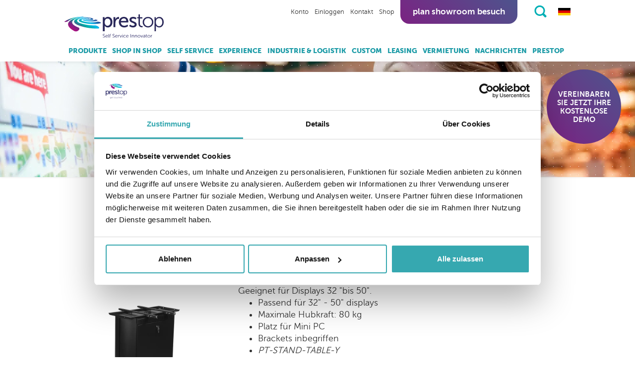

--- FILE ---
content_type: text/html; charset=UTF-8
request_url: https://www.prestop.de/prestop/lifts-gehause/stand-table-y/
body_size: 9566
content:
<!DOCTYPE html>
<html lang="de" class="desktop chrome ">
<head>
	<!-- Applepie - info@applepie.nl - 0413-243422 -->
	<meta charset="utf-8" />
	<title>Stand Table Y </title>
	<meta name="description" content="Geeignet f&uuml;r Displays 32 "bis 50".

Passend f&uuml;r 32" - 50" displays
Maximale Hubkraft:&nbsp;80 kg
Platz f&uuml;r Mini PC
Brackets inbegriffen
PT-STAND-TABLE-Y
" />
	<meta name="format-detection" content="telephone=no" />
	<link rel="shortcut icon" href="https://www.prestop.de/favicon.ico" type="image/x-icon" />
	<link href="https://www.prestop.de/css/css_841fe96a98a6b2d0374a5336d8383bce.css"  rel="stylesheet" />
<script type="text/javascript">
var siteurl = "https://www.prestop.de/";
var curDate = "20260120";
var language = "de";
var sCurrency = "&euro;";var prodPop = false;</script>
<script src="//ajax.googleapis.com/ajax/libs/jquery/1.11.1/jquery.min.js"></script>
			<link rel="canonical" href="https://www.prestop.de/prestop/lifts-gehause/stand-table-y/" />
					<script>
			window.dataLayer = window.dataLayer || [];
			(function(w,d,s,l,i){w[l]=w[l]||[];w[l].push({'gtm.start':
			new Date().getTime(),event:'gtm.js'});var f=d.getElementsByTagName(s)[0],
			j=d.createElement(s),dl=l!='dataLayer'?'&l='+l:'';j.async=true;j.src=
			'https://www.googletagmanager.com/gtm.js?id='+i+dl;f.parentNode.insertBefore(j,f);
			})(window,document,'script','dataLayer','GTM-NN9H3GN');
		</script>
		</head>
<body class="prestop">
			<noscript><iframe src="https://www.googletagmanager.com/ns.html?id=GTM-NN9H3GN"
		height="0" width="0" style="display:none;visibility:hidden"></iframe></noscript>
		<div id="siteContainer">
	<header>
	<span class="logo hidden-xs">
					<img src="https://www.prestop.de/img/prestop_alone.svg" alt="Logo Prestop"/>
				</span>
		<div class="header">
				<div class="container">
			<div class="inner-container">
				<a class="headerlogo" href="https://www.prestop.de/">

											<img src="https://www.prestop.de/img/prestop_alone_horizontal.svg" alt="Logo Prestop"/>
										</a>
				<div class="topright">
											<div class="accountLinks hidden-xs hidden-sm">
															<li><a href="https://www.prestop.de/konto/registrieren/" title="Konto">Konto</a></li>
								<li><a href="https://www.prestop.de/einloggen/" title="Einloggen">Einloggen</a></li>
								                            <li><a href="https://www.prestop.de/kontakt/" title="Kontakt">Kontakt</a></li>
								                            <li><a href="https://www.prestop.de/shop/" title="Shop">Shop</a></li>
														</div>
						<a class="btn shopBtn btn-call hidden-md hidden-lg" href="tel:0031499367600"><img src="https://www.prestop.de/img/phone.svg" class="img-fluid" alt="Phone" />Rufen</a>						<a class="btn shopBtn hidden-xs hidden-sm" href="https://www.prestop.de/prestop/interactive-experience-center/">Plan showroom besuch</a>
							<div id="cart" class="topcart btn-group">
	</div>
							<div class="toprighticons">
							<a href="https://www.prestop.de/suchen/" class="zoom searchBarToggle" title="Zoeken"></a>
															<div class="flags">
																		<span class="current"><svg xmlns="http://www.w3.org/2000/svg" width="25" height="15" viewBox="0 0 25 15"><rect width="25" height="14.94" style="fill: #dd0000"></rect><rect y="10.02" width="25" height="4.98" style="fill: #ffce00"></rect><path d="M0,0H25V5H0Z" style="fill: #000"></path></svg></span>
									<div class="switch">
										<a href="https://www.prestop.nl/"><svg xmlns="http://www.w3.org/2000/svg" width="25" height="15" viewBox="0 0 25 15"><rect width="25" height="14.94" style="fill: #fff"/><rect y="10.02" width="25" height="4.98" style="fill: #21468b"/><path d="M0,0H25V5H0Z" style="fill: #ae1c28"/></svg></a><a href="https://www.prestop.com/"><svg xmlns="http://www.w3.org/2000/svg" viewBox="0 0 50 30" width="25" height="17"><clipPath id="t"><path d="M25,15 h25 v15 z v15 h-25 z h-25 v-15 z v-15 h25 z"/></clipPath><path d="M0,0 v30 h50 v-30 z" fill="#00247d"/><path d="M0,0 L50,30 M50,0 L0,30" stroke="#fff" stroke-width="6"/><path d="M0,0 L50,30 M50,0 L0,30" clip-path="url(#t)" stroke="#cf142b" stroke-width="4"/><path d="M25,0 v30 M0,15 h50" stroke="#fff" stroke-width="10"/><path d="M25,0 v30 M0,15 h50" stroke="#cf142b" stroke-width="6"/></svg></a>									</div>
								</div>
														</div>
										</div>
									<nav class="navbar">
						<ul class="nav navbar-nav">
															<li class="hidden-sm hidden-md hidden-lg"><a href="https://www.prestop.de/">Home</a></li>
								<li><a href="https://www.prestop.de/produkte/">Produkte</a>											<div class="dropmenu">
												<div class="row hidden-xs">
													<div class="col-xs-12">
														<a class="font1 fsize3" href="https://www.prestop.de/produkte/">produkte.</a>
													</div>
												</div>
												<div class="row">
													<div class="col-xs-12 col-sm-8">
														<div class="row">
															<div class="col-xs-12 col-sm-6"><ul><li><a href="https://www.prestop.de/produkte/resellers/">Resellers</a></li><li><a href="https://www.prestop.de/produkte/anmeldeterminals/">Anmeldeterminals</a></li><li><a href="https://www.prestop.de/produkte/arbeitsstation/">Arbeitsstation</a></li><li><a href="https://www.prestop.de/produkte/eingebaute-touchscreens/">Eingebaute Touchscreens</a></li><li><a href="https://www.prestop.de/produkte/holografische-kioske/">Holografische Kioske</a></li><li><a href="https://www.prestop.de/produkte/infostelen-kiosksystemen/">Infostelen / Kiosksystemen</a></li><li><a href="https://www.prestop.de/produkte/locker-und-vending-kiosk/">Locker und Vending Kiosk</a></li></ul></div><div class="col-xs-12 col-sm-6"><ul><li><a href="https://www.prestop.de/produkte/outdoor-kioske/">Outdoor Kioske</a></li><li><a href="https://www.prestop.de/produkte/schaufenster-displays/">Schaufenster Displays</a></li><li><a href="https://www.prestop.de/produkte/selbstbedienungskasse/">Selbstbedienungskasse</a></li><li><a href="https://www.prestop.de/produkte/self-service-kioske/">Self-Service Kioske</a></li><li><a href="https://www.prestop.de/produkte/self-service-kioske-food-qsr-/">Self-Service Kioske food/QSR </a></li><li><a href="https://www.prestop.de/produkte/ticketautomaten/">Ticketautomaten</a></li><li><a href="https://www.prestop.de/produkte/touchscreen-tische/">Touchscreen Tische</a></li></ul></div>														</div>
													</div>
																												<div class="col-xs-12 col-sm-4 extraLinks">
																<p>Siehe auch:</p>
																<a href="https://www.sitekiosk.nl/" target="_blank" rel="noopener">SiteKiosk software.</a>
																<a href="https://www.omnitapps.com/" target="_blank" rel="noopener">Omnitapps software.</a>
															</div>
																											</div>
											</div>
											</li><li><a href="https://www.prestop.de/shop-in-shop/">Shop in Shop</a></li><li><a href="https://www.prestop.de/self-service/">Self Service</a></li><li><a href="https://www.prestop.de/experience/">Experience</a></li><li><a href="https://www.prestop.de/industrie-logistik/">Industrie & Logistik</a></li><li><a href="https://www.prestop.de/custom/">Custom</a></li><li><a href="https://www.prestop.de/leasing/">Leasing</a></li><li><a href="https://www.prestop.de/vermietung/">Vermietung</a>											<div class="dropmenu">
												<div class="row hidden-xs">
													<div class="col-xs-12">
														<a class="font1 fsize3" href="https://www.prestop.de/vermietung/">vermietung.</a>
													</div>
												</div>
												<div class="row">
													<div class="col-xs-12">
														<div class="row">
															<div class="col-xs-12 col-sm-3"><ul><li><a href="https://www.prestop.de/vermietung/infostele/">Infostele</a></li></ul></div><div class="col-xs-12 col-sm-3"><ul><li><a href="https://www.prestop.de/vermietung/touchscreen-tische/">Touchscreen Tische</a></li></ul></div><div class="col-xs-12 col-sm-3"><ul><li><a href="https://www.prestop.de/vermietung/anwendungen/">Anwendungen</a></li></ul></div>														</div>
													</div>
																									</div>
											</div>
											</li><li><a href="https://www.prestop.de/nachrichten/">Nachrichten</a></li><li><a href="https://www.prestop.de/prestop/">Prestop</a>											<div class="dropmenu">
												<div class="row hidden-xs">
													<div class="col-xs-12">
														<a class="font1 fsize3" href="https://www.prestop.de/prestop/">prestop.</a>
													</div>
												</div>
												<div class="row">
													<div class="col-xs-12 col-sm-8">
														<div class="row">
															<div class="col-xs-12 col-sm-6"><ul><li><a href="https://www.prestop.de/prestop/interactive-experience-center/">Interactive Experience Center</a></li><li><a href="https://www.prestop.de/prestop/cleanroom/">Cleanroom</a></li></ul></div><div class="col-xs-12 col-sm-6"><ul><li><a href="https://www.prestop.de/prestop/events/">Events</a></li><li><a href="https://www.prestop.de/prestop/partners/">Partners</a></li></ul></div>														</div>
													</div>
																									</div>
											</div>
											</li>                            <li><a class="visible-xs visible-sm" href="https://www.prestop.de/kontakt/" title="Kontakt">Kontakt</a></li>
															<li><a class="visible-xs visible-sm" href="https://www.prestop.de/shop/" title="Shop">Shop</a></li>
								<li class="pb visible-xs visible-sm"><a class="btn" href="https://www.prestop.de/prestop/interactive-experience-center/"><span class="circleIcon">&nbsp;</span> Plan showroom besuch</a></li>
																														<li><a class="visible-xs visible-sm" href="https://www.prestop.de/konto/registrieren/" title="Konto">Konto</a></li>
								<li><a class="visible-xs visible-sm" href="https://www.prestop.de/einloggen/" title="Einloggen">Einloggen</a></li>
														</ul>
					</nav>
								</div>
		</div>
		<div class="searchBar" style="display:none;">
			<div class="container">
				<div class="inner-container">
					<form class="headerSearch" action="https://www.prestop.de/suchen/" method="get">
						<input type="text" class="form-control" name="q" id="searchText">
						<button type="submit" class="btn">Suchen</button>
					</form>
				</div>
			</div>
		</div>
	</div>
		<div class="pageheader">
		<img alt="" src="https://www.prestop.de/upload/slider/slider-nieuws.webp">
			</div>
	</header>

	<a class="cta-bubble circleLink font1 fsize2" href="https://www.prestop.de/prestop/interactive-experience-center/"><p>VEREINBAREN SIE JETZT IHRE KOSTENLOSE DEMO</p></a>
		<main>
				<div class="container text-center hidden-xs breadcrumb">
			 <p >
			 					<a href="https://www.prestop.de/" >
				 	Home				</a> <span>/</span> 										<a href="https://www.prestop.de/prestop/" >
							Prestop						 </a> 
						 <span>/</span> 						<a href="https://www.prestop.de/prestop/lifts-gehause/" >
							Lifts &amp; Gehäuse						 </a> 
						 <span>/</span> 						<a href="https://www.prestop.de/prestop/lifts-gehause/stand-table-y/" >
							Stand Table Y 						 </a> 
									</p>
		</div>
			<div class="container mt30">
		<div class="inner-container">
			<input id="product" value="276" name="product" type="hidden">
			<div class="row">
				<div class="col-xs-12 col-sm-4 product-images">
					<div class="image mb15">
												<a href="https://www.prestop.de/upload/large/pt-stand-table-y.webp">
							<img class="img-responsive" src="https://www.prestop.de/upload/large/pt-stand-table-y.webp" alt="">
							<span class="zoom"></span>
						</a>
					</div>
									</div>
				<div class="col-xs-12 col-sm-8 product-details">
					<div class="row">
						<div class="col-xs-12">
							<h1 class="font1 fsize1">Stand Table Y </h1>
						</div>
						<div class="col-xs-12 mb15">
							<div class="descript mb15">
								<p>Geeignet f&uuml;r Displays 32 "bis 50".</p>
<ul>
<li>Passend f&uuml;r 32" - 50" displays</li>
<li>Maximale Hubkraft:&nbsp;80 kg</li>
<li>Platz f&uuml;r Mini PC</li>
<li>Brackets inbegriffen</li>
<li><em>PT-STAND-TABLE-Y</em></li>
</ul>							</div>
													</div>
														<div class="col-xs-12">
									<form action="#" method="post" class="offertefrm visible-checks mb30 text-left" data-module="products">
										<div>
											<h3 class="quoterequest pb15">Angebot oder Informationsanfrage</h3>
										</div>
										<input type="hidden" name="product_id" value="276"/>
										<input type="hidden" name="type" value="hubspotoffer"/>
										<input type="hidden" name="formname" value="hubspotoffer"/>
										<div class="row">
											<div class="col-xs-12 col-md-6">
												<label for="firstname">Vorname *</label>
											</div>
											<div class="col-xs-12 col-md-6">
												<input type="text" class="form-control req" name="firstname" id="firstname"/>
											</div>
										</div>
										<div class="row">
											<div class="col-xs-12 col-md-6">
												<label for="name">Nachname *</label>
											</div>
											<div class="col-xs-12 col-md-6">
												<input type="text" class="form-control req" name="name" id="name"/>
											</div>
										</div>
										<div class="row">
											<div class="col-xs-12 col-md-6">
												<label for="company">Firmenname</label>
											</div>
											<div class="col-xs-12 col-md-6">
												<input type="text" class="form-control" name="company" id="company"/>
											</div>
										</div>
										<div class="row mb10">
											<div class="col-xs-12 col-md-6">
												<label for="phone">Telefonnummer *</label>
											</div>
											<div class="col-xs-12 col-md-6">
												<input name="phone" class="form-control req js-libphone" type="tel" id="phone" size="30" value="">
											</div>
										</div>
										<div class="row">
											<div class="col-xs-12 col-md-6">
												<label for="email">E-mail *</label>
											</div>
											<div class="col-xs-12 col-md-6">
												<input type="email" class="form-control req" name="email" id="email"/>
											</div>
										</div>
										<div class="row mb10">
											<div class="col-xs-12 col-md-6">
												<label for="email">Ich möchte: *</label>
											</div>
											<div class="col-xs-12 col-md-6">
												<div class="row">
													<label class="col-xs-12">
														<input type="checkbox" class="req" name="ik_zou_graag[]" value="info aanvragen"/>
														Infos anfordern													</label>
													<label class="col-xs-12">
														<input type="checkbox" class="" name="ik_zou_graag[]" value="een demo krijgen"/>
														eine Demo erhalten													</label>
													<label class="col-xs-12">
														<input type="checkbox" class="" name="ik_zou_graag[]" value="een offerte krijgen"/>
														ein Angebot erhalten													</label>
												</div>
											</div>
										</div>
										 <div class="row">
											<div class="col-xs-12">
																									<label for="comments">Anmerkungen</label>
																								</div>
											<div class="col-xs-12">
												<textarea name="comment" class="form-control" id="comments" cols="3" rows="5"></textarea>
											</div>
										</div>
										<div class="row">
											<div class="col-xs-12 col-sm-6">
												<p class="formMelding" title="Bitte füllen Sie die erforderlichen Felder aus"></p>
											</div>
											<div class="col-xs-12 col-sm-6">
												<button name="submit" type="submit" class="btn pull-right" id="submit"> Senden</button>
											</div>
										</div>
									</form>
								</div>
													</div>
				</div>
			</div>
			<div class="row mt30 product-specs">
								<div class="col-xs-12 col-sm-12">
					<h3 class="font1 fsize3 mt15">Produktinformation</h3>
					<div class="desc">
											</div>
				</div>
			</div>
		</div>
	</div>
	<div class="container mt40">
		<div class="inner-container product-info flex">
			<div class="col-xs-12 mb15">
				<div class="row">
					<h3 class="font1 fsize3 mt15">Verwandte Produkte</h3>
				</div>
			</div>
					<div class="col-xs-12 col-sm-4 mb40"   >
			<div class="product">
				<figure>
					<div class="imageCt">
												<img src="https://www.prestop.de/upload/large/pt-lift-wall.webp" alt="Universal Wall Lift " class="img-responsive"/>
											</div>
														</figure>
				<h4 class="font1 fsize3 ehHeader">Universal Wall Lift </h4>
									<div class="desc mb15"><p>Lift geeignet f&uuml;r Wandmontage.</p>
<ul>
<li>Passend f&uuml;r 40" - 84" displays</li>
<li>H&ouml;henverstellbar bis 650 mm (Elektrisch)</li>
<li>VESA: 100 - 800</li>
<li>Maximale Hubkraft: 137 kg</li>
<li><em>PT-LIFT-WALL</em></li>
</ul></div>
											<a class="btn btn-more" href="https://www.prestop.de/produkte/lifts-gehause/universal-wall-lift/">Weitere Informationen</a>
									</div>
		</div>
				<div class="col-xs-12 col-sm-4 mb40"   >
			<div class="product">
				<figure>
					<div class="imageCt">
												<img src="https://www.prestop.de/upload/large/pt-lift-flightcase-40.webp" alt="Flightcase for 40&quot; display " class="img-responsive"/>
											</div>
														</figure>
				<h4 class="font1 fsize3 ehHeader">Flightcase for 40" display </h4>
									<div class="desc mb15"><p>Flightcase f&uuml;r 40 "Displays. Einfach zu transportieren. Ideal f&uuml;r Messen und Events.</p>
<ul>
<li>Passend f&uuml;r 40"&nbsp;display</li>
<li>VESA: 100 -800</li>
<li>Maximale Hubkraft: 137 kg</li>
<li>H&ouml;henverstellbar bis 650 mm (Elektrisch)</li>
<li>Neigbar bis 90&deg; (Elektrisch)</li>
<li>Brackets&nbsp;inbegriffen</li>
<li>PIEZO&trade; Anti-Collision</li>
<li><em>PT-LIFT-FLIGHTCASE-40</em></li>
</ul></div>
											<a class="btn btn-more" href="https://www.prestop.de/produkte/lifts-gehause/flightcase-for-40-display/">Weitere Informationen</a>
									</div>
		</div>
				<div class="col-xs-12 col-sm-4 mb40"   >
			<div class="product">
				<figure>
					<div class="imageCt">
												<img src="https://www.prestop.de/upload/large/pt-stand-table.webp" alt="Stand Table " class="img-responsive"/>
											</div>
														</figure>
				<h4 class="font1 fsize3 ehHeader">Stand Table </h4>
									<div class="desc mb15"><p>Geeignet f&uuml;r Displays 40 "bis 55".</p>
<ul>
<li>Passend f&uuml;r 40" - 55" displays</li>
<li>Maximale Kapazit&auml;t: 80 kg</li>
<li>Platz f&uuml;r Performance PC</li>
<li>Brackets inbegriffen</li>
<li><em>PT-STAND-TABLE</em></li>
</ul></div>
											<a class="btn btn-more" href="https://www.prestop.de/produkte/lifts-gehause/stand-table_1/">Weitere Informationen</a>
									</div>
		</div>
				</div>
	</div>
			<div class="blok1 container"><div class="inner-container"><div class="row" ><div class="col-xs-12"><div class="row"><div class="col-xs-12"><p><span class="font1 fsize3">Besuchen Sie jetzt<br /></span></p>
<p><span class="font1 fsize1">unser interaktives Erlebniszentrum.</span></p>
<p>Prestop verf&uuml;gt &uuml;ber das gr&ouml;&szlig;te interaktive Erlebniszentrum in Europa. Sie sind herzlich eingeladen, unseren Showroom am Ekkersrijt 4611 in Son en Breugel zu besuchen, wo wir Ihnen alle unsere L&ouml;sungen zeigen k&ouml;nnen.</p>
<p>Sie bevorzugen Online? Unsere Spezialisten f&uuml;hren Sie gerne mit dem iPhone und Zoom durch unser Interactive Experience Center. Es werden Live-Bilder gezeigt, und Sie k&ouml;nnen direkt von zu Hause/vom Arbeitsplatz aus Fragen stellen. Buchen Sie jetzt einen Termin:</p>
<p><a class="btn" href="https://www.prestop.de/prestop/interactive-experience-center/">Buchen Sie jetzt einen Termin</a></p></div></div></div></div></div></div>
<div class="blok57 container-fluid"><div class="row" ><div class="inner"><div class="col-xs-12"><div class="row"><div class="blob" style="width: 150px; height: 150px;"><div class="blob_anim" ><svg class="effect-1" data-name="klodder" xmlns="http://www.w3.org/2000/svg" viewBox="-15 -15 265 265"><path d="M16.01 80.81c24.34-47.12 85.14-91.65 139.07-78.46 65.42 16.01 105.26 113.23 61.56 176.32-39.72 57.34-140.44 74.96-188.78 33.83-39.36-33.43-30.95-94.72-11.85-131.69z" fill="#fff" outline-stroke="#fff"/></svg><svg class="effect-1-rev" data-name="klodder" xmlns="http://www.w3.org/2000/svg" viewBox="-15 -15 265 265"><path d="M8.51 58.56C23.81 9.93 95.57-10.07 147.34 4.83c64.75 18.64 76.51 103.14 63.06 170.72-13.62 68.41-153.79 84.93-188.78 33.83C-5.16 170.32-3.97 98.25 8.51 58.56z" fill="#fff" outline-stroke="#fff"/></svg><svg class="effect-2" data-name="klodder" xmlns="http://www.w3.org/2000/svg" viewBox="-15 -15 265 265"><path d="M15.96 48.54c23.93-43.92 89-57.65 140.79-42.75 64.75 18.64 87.06 124.32 35.29 167.85-56.39 47.43-112.14 51.11-162.39 14.9-40.75-29.41-33.59-103.46-13.69-140z" fill="#fff" opacity="0.8" outline-stroke="#fff"/></svg><div class="effect-content"><a href="//www.youtube.com/watch?v=qVJRMmluqx8"><svg xmlns="http://www.w3.org/2000/svg" width="58" height="58" viewBox="0 0 164 164"><path d="M83.3,2.83a80.48,80.48,0,1,0,80.48,80.48A80.48,80.48,0,0,0,83.3,2.83ZM136,86.29,56.68,132.07c-2.84,1.64-5.17.3-5.17-3V37.54c0-3.28,2.33-4.63,5.17-3L136,80.32C138.8,82,138.8,84.65,136,86.29Z" style="fill: #278cd0"/></svg></a></div></div></div><a href="//www.youtube.com/watch?v=qVJRMmluqx8?rel=0" class="videolink"><img class="img-responsive" src="https://www.prestop.de/upload/slider/1920x690-prestop-video-over-ons_001.webp" alt=""/></a></div></div></div></div></div>
		<div class="google-reviews">
		<div class="container">
			<div class="row">
				<div class="col-xs-12">
											<a href="https://www.google.com/maps/place/Prestop+BV/@51.5000701,5.4641104,20z/data=!4m17!1m8!3m7!1s0x47c6dc657d96cd41:0x8e9a28dc4070c726!2sPrestop+BV!8m2!3d51.500164!4d5.4641857!10e1!16s%2Fg%2F1tfgnmjc!3m7!1s0x47c6dc657d96cd41:0x8e9a28dc4070c726!8m2!3d51.500164!4d5.4641857!9m1!1b1!16s%2Fg%2F1tfgnmjc?entry=ttu" class="reviews-wrapper" target="_blank">
											<span class="reviews-heading">
							Kundenrezensionen auf Google						</span>
						<div class="stars-wrapper">
							<div class="stars">
								<img src="https://www.prestop.de/img/star.svg" alt="">
								<img src="https://www.prestop.de/img/star.svg" alt="">
								<img src="https://www.prestop.de/img/star.svg" alt="">
								<img src="https://www.prestop.de/img/star.svg" alt="">
								<img src="https://www.prestop.de/img/star.svg" alt="">
							</div>
							<div class="google-icon">
								<img src="https://www.prestop.de/img/google_g_icon.png" alt="">
							</div>
						</div>
					</a>
				</div>
			</div>
		</div>
	</div>
	</main>
	
<footer>
	<a class="logo" href="https://www.prestop.de/"><img src="https://www.prestop.de/img/prestop_alone.svg" alt=""/></a>
	<div class="container">
		<div class="inner-container">
			<div class="header">
									<span>get in touch</span>
											<a href="https://www.prestop.de/prestop/interactive-experience-center/" class="link">Besuche (digital) unser Interactive Experience Center.</a>
																	<a class="btn" href="https://www.prestop.de/prestop/interactive-experience-center/">Plane eine (digitale) Tour</a>
									</div>
							<div class="footerLinks">
											<ul>
							<li><a href="https://www.prestop.de/">Home</a></li>
							<li><a href="https://www.prestop.de/produkte/">Produkte</a></li><li><a href="https://www.prestop.de/shop-in-shop/">Shop in Shop</a></li><li><a href="https://www.prestop.de/self-service/">Self Service</a></li><li><a href="https://www.prestop.de/experience/">Experience</a></li><li><a href="https://www.prestop.de/industrie-logistik/">Industrie & Logistik</a></li><li><a href="https://www.prestop.de/custom/">Custom</a></li><li><a href="https://www.prestop.de/leasing/">Leasing</a></li><li><a href="https://www.prestop.de/vermietung/">Vermietung</a></li><li><a href="https://www.prestop.de/nachrichten/">Nachrichten</a></li><li><a href="https://www.prestop.de/prestop/">Prestop</a></li>						</ul>
										</div>
							<div class="row contactdetails">
				<div class="col-xs-12 col-sm-4 col-md-3 text-xs-center mb15">
					<div class="element"><div class="text"><p>Ekkersrijt 4611<br />5692 DR Son en Breugel<br />Die Niederlande<br />Tel:&nbsp;<a href="tel:0031499367600">+31(0)499 367 600</a><br />Fax: +31(0)499 760 003</p></div></div>				</div>
				<div class="col-xs-12 col-sm-4 col-md-3 text-center mb15">
					<div class="element"><div class="text"><p><a href="mailto:sales@prestop.nl">sales@prestop.nl</a><br /><a href="mailto:support@prestop.nl">support@prestop.nl</a></p></div></div>				</div>
				<div class="col-xs-12 col-sm-4 col-md-3 text-center mb15">
					<div class="element"><div class="text"><p style="text-align: left;"><a href="https://www.prestop.de/produkte/self-service-kioske/">Self-Service Kioske</a></p>
<p style="text-align: left;"><a href="https://www.prestop.de/produkte/self-service-kioske-food-qsr-/">Self-Service Kioske QSR</a></p>
<p style="text-align: left;"><a href="https://www.prestop.de/produkte/touchscreen-tische/">Touchscreen Tische</a></p>
<p style="text-align: left;"><a href="https://www.prestop.de/produkte/selbstbedienungskasse/">Selbstbedienungskassen</a></p>
<p style="text-align: left;"><a href="https://www.prestop.de/produkte/infostelen-kiosksystemen/">Infostelen</a></p>
<p style="text-align: left;"><a href="https://www.prestop.de/produkte/anmeldeterminals/">Anmeldeterminals</a></p></div></div>									</div>
													<div class="col-xs-12 col-sm-4 col-md-3 text-center mb15 footer-hubspot">
						<script charset="utf-8" type="text/javascript" src="//js-eu1.hsforms.net/forms/embed/v2.js"></script>
						<script>
							hbspt.forms.create({
								region: "eu1",
								portalId: "25785997",
								formId: "43a301e9-9fda-479c-90f3-ea02f2835b1e"
							});
						</script>
					</div>
								</div>
			<div class="row contacticons mt40">
				<span class="footerkop">Contact</span>
				<div class="col-xs-12 col-sm-12 text-xs-center text-sm-center">
					<a href="tel:+31499367607"><svg width="35" height="34" xmlns="http://www.w3.org/2000/svg" width="51.41" height="42.33" viewBox="0 0 51.41 42.33"><path d="M26,7.73c8.66.09,14.09-.45,14.82,9.15H51.38C51.38,2,38.4,0,25.71,0S.05,2,.05,16.88H10.53C11.35,7.09,17.4,7.65,26,7.73ZM5.29,21.66c2.57,0,4.72.16,5.19-2.38a5.9,5.9,0,0,0,.1-1.18H0C0,21.86,2.37,21.66,5.29,21.66ZM40.88,18.1h-.1a5.85,5.85,0,0,0,.11,1.18c.51,2.34,2.64,2.19,5.21,2.19,2.93,0,5.31.2,5.31-3.37Zm-5.16-2.56V14c0-.67-.77-.71-1.72-.71H32.44c-.95,0-1.72,0-1.72.71v2.29h-11V14c0-.67-.77-.71-1.72-.71H16.44c-1,0-1.72,0-1.72.71v2.8c-2.51,2.61-10.71,13.69-11,15v9a1.5,1.5,0,0,0,1.5,1.5h40a1.5,1.5,0,0,0,1.5-1.5v-9c-.3-1.31-8.49-12.38-11-15ZM19.18,33.08a1.46,1.46,0,1,1,1.46-1.46A1.46,1.46,0,0,1,19.18,33.08Zm0-5a1.46,1.46,0,1,1,1.46-1.46A1.46,1.46,0,0,1,19.18,28.08Zm0-5a1.46,1.46,0,1,1,1.46-1.46A1.46,1.46,0,0,1,19.18,23.08Zm6,10a1.46,1.46,0,1,1,1.46-1.46A1.46,1.46,0,0,1,25.18,33.08Zm0-5a1.46,1.46,0,1,1,1.46-1.46A1.46,1.46,0,0,1,25.18,28.08Zm0-5a1.46,1.46,0,1,1,1.46-1.46A1.46,1.46,0,0,1,25.18,23.08Zm6,10a1.46,1.46,0,1,1,1.45-1.46A1.46,1.46,0,0,1,31.18,33.08Zm0-5a1.46,1.46,0,1,1,1.45-1.46A1.46,1.46,0,0,1,31.18,28.08Zm0-5a1.46,1.46,0,1,1,1.45-1.46A1.46,1.46,0,0,1,31.18,23.08Z" style="fill: #fff"/></svg></a>

					<a href="mailto:omnitapps@prestop.nl"><svg width="31" height="26" xmlns="http://www.w3.org/2000/svg" width="484.32" height="380.54" viewBox="0 0 484.32 380.54"><path fill="#fff" d="M449.73,337.3V129.73a158.57,158.57,0,0,1-18.65,17.84Q358.65,203.24,316,238.92,302.16,250.55,293.51,257t-23.37,13.11q-14.73,6.62-27.71,6.62h-.54q-13,0-27.7-6.62T190.81,257q-8.64-6.49-22.43-18.11-42.7-35.67-115.14-91.35a159.35,159.35,0,0,1-18.65-17.84V337.3A8.78,8.78,0,0,0,43.24,346H441.08a8.78,8.78,0,0,0,8.65-8.65Zm0-284.06V46.62s-.05-1.17-.14-3.51-.36-3.47-.81-3.38-.94-.72-1.48-2.43-1.35-2.39-2.44-2a4.64,4.64,0,0,1-3.78-.68H43.24a8.78,8.78,0,0,0-8.65,8.65q0,45.41,39.73,76.76,52.17,41.08,108.38,85.68,1.62,1.35,9.46,8t12.43,10.13q4.6,3.53,12,8.52a72.35,72.35,0,0,0,13.65,7.43,32,32,0,0,0,11.62,2.43h.54a32,32,0,0,0,11.62-2.43,71.74,71.74,0,0,0,13.65-7.43q7.44-5,12-8.52t12.43-10.13q7.84-6.63,9.46-8Q357.84,161.08,410,120q14.6-11.62,27.16-31.22T449.73,53.24Zm34.59-10V337.3a43.36,43.36,0,0,1-43.24,43.24H43.24a41.64,41.64,0,0,1-30.54-12.7A41.64,41.64,0,0,1,0,337.3V43.24A41.64,41.64,0,0,1,12.7,12.7,41.64,41.64,0,0,1,43.24,0H441.08a41.64,41.64,0,0,1,30.54,12.7A41.64,41.64,0,0,1,484.32,43.24Z"/></svg></a>

					<a href="http://maps.google.com/?q=Prestop BV, Ekkersrijt 4611, 5692 DR Son"><svg width="25" height="35" xmlns="http://www.w3.org/2000/svg" width="71.95" height="97.71" viewBox="0 0 71.95 97.71"><path fill="#fff" d="M36,0A36,36,0,0,0,0,36,35.05,35.05,0,0,0,3.15,50.66c9,19.68,26.23,40.46,31.31,46.36a2,2,0,0,0,3,0c5.07-5.9,22.31-26.68,31.31-46.36A35.05,35.05,0,0,0,72,36,36,36,0,0,0,36,0Zm0,54.66A18.69,18.69,0,1,1,54.66,36,18.7,18.7,0,0,1,36,54.66Z"/></svg></a>
				</div>
				<hr/>
				<span class="footerkop">Follow us</span>
			</div>
			<div class="row">
				<div class="col-xs-12 col-sm-12 col-md-3 text-right ftsocial text-xs-center text-sm-center">
											<a href="https://www.facebook.com/PresTopNL/" target="_blank" rel="noopener"><svg xmlns="http://www.w3.org/2000/svg" width="42" height="42" viewBox="0 0 96.82 96.82"><circle cx="48.68" cy="48.57" r="47.41" transform="translate(-0.38 -0.05) rotate(-0.13)" style="fill: none;stroke: #fff;stroke-miterlimit: 10;stroke-width: 2px"/><path d="M48.68,7.89A40.68,40.68,0,1,0,89.36,48.57,40.68,40.68,0,0,0,48.68,7.89ZM60.62,32.57H55c-2,0-2.41.82-2.41,2.88v5h8.06l-.77,8.75H52.56V75.34H42.12v-26H36.69V40.44h5.43v-7c0-6.55,3.5-10,11.27-10h7.23Z" transform="translate(-0.27 -0.16)" style="fill: #fff"/></svg></a>
												<a href="https://twitter.com/prestopproducts" target="_blank" rel="noopener">
							<svg xmlns="http://www.w3.org/2000/svg" xmlns:xlink="http://www.w3.org/1999/xlink" width="43.2" height="43.2" viewBox="0 0 100 100">
								<defs>
									<clipPath id="clip-x-logo">
									<rect width="100" height="100"/>
									</clipPath>
								</defs>
								<g id="x-logo" clip-path="url(#clip-x-logo)">
									<g id="twitter" transform="translate(1.59 1.59)">
									<circle id="Ellipse_1" data-name="Ellipse 1" cx="47.41" cy="47.41" r="47.41" transform="translate(1 1)" fill="none" stroke="#fff" stroke-miterlimit="10" stroke-width="2"/>
									</g>
									<path id="Subtraction_1" data-name="Subtraction 1" d="M40.68,81.36A40.691,40.691,0,0,1,24.846,3.2,40.69,40.69,0,0,1,56.514,78.163,40.425,40.425,0,0,1,40.68,81.36ZM38.594,46.337h0L48.628,59.492H61.438L45.076,37.805,58.983,21.868H52.618L42.128,33.889,33.059,21.868H19.922l15.7,20.577L20.741,59.492h6.37L38.593,46.337Zm15.32,9.336H50.385L27.356,25.488h3.784L53.912,55.671Z" transform="translate(9.32 9.32)" fill="#fff"/>
								</g>
							</svg>
						</a>
						                        <a href="https://www.instagram.com/prestopgroup/" target="_blank" rel="noopener"><svg xmlns="http://www.w3.org/2000/svg" width="42" height="42" viewBox="0 0 42 42"><circle fill="none" stroke="#fff" stroke-miterlimit="4.34" stroke-width="0.87px" cx="21" cy="21" r="20.57"/><path fill="#fff" d="M21,18.39A2.61,2.61,0,1,0,23.61,21,2.61,2.61,0,0,0,21,18.39Z"/><path fill="#fff" d="M27.11,16.38a2.64,2.64,0,0,0-1.49-1.49,4.35,4.35,0,0,0-1.45-.27c-.83,0-1.08,0-3.17,0s-2.34,0-3.17,0a4.35,4.35,0,0,0-1.45.27,2.64,2.64,0,0,0-1.49,1.49,4.35,4.35,0,0,0-.27,1.45c0,.83,0,1.08,0,3.17s0,2.34,0,3.17a4.35,4.35,0,0,0,.27,1.45,2.64,2.64,0,0,0,1.49,1.49,4.35,4.35,0,0,0,1.45.27c.83,0,1.08,0,3.17,0s2.34,0,3.17,0a4.35,4.35,0,0,0,1.45-.27,2.64,2.64,0,0,0,1.49-1.49,4.35,4.35,0,0,0,.27-1.45c0-.83,0-1.08,0-3.17s0-2.34,0-3.17A4.35,4.35,0,0,0,27.11,16.38ZM21,25a4,4,0,1,1,4-4A4,4,0,0,1,21,25Zm4.18-7.26a.94.94,0,1,1,.94-.94A.94.94,0,0,1,25.18,17.76Z"/><path fill="#fff" d="M21,3.35h0A17.65,17.65,0,1,0,38.65,21,17.65,17.65,0,0,0,21,3.35Zm7.79,20.88a5.64,5.64,0,0,1-.37,1.9,4,4,0,0,1-2.29,2.29,5.64,5.64,0,0,1-1.9.37c-.83,0-1.1.05-3.23.05s-2.4,0-3.23-.05a5.64,5.64,0,0,1-1.9-.37,4,4,0,0,1-2.29-2.29,5.64,5.64,0,0,1-.37-1.9c0-.83-.05-1.1-.05-3.23s0-2.4.05-3.23a5.64,5.64,0,0,1,.37-1.9,4,4,0,0,1,2.29-2.29,5.64,5.64,0,0,1,1.9-.37c.83,0,1.1-.05,3.23-.05s2.4,0,3.23.05a5.64,5.64,0,0,1,1.9.37,4,4,0,0,1,2.29,2.29,5.64,5.64,0,0,1,.37,1.9c0,.83.05,1.1.05,3.23S28.83,23.4,28.79,24.23Z"/></svg></a>
                        						<a href="https://www.linkedin.com/company/649893/" target="_blank" rel="noopener"><svg xmlns="http://www.w3.org/2000/svg" width="42" height="42" viewBox="0 0 96.82 96.82"><circle cx="48.82" cy="48.65" r="47.41" transform="translate(-10.84 13.19) rotate(-14.16)" style="fill: none;stroke: #fff;stroke-miterlimit: 10;stroke-width: 2px"/><path d="M48.82,8A40.68,40.68,0,1,0,89.51,48.65,40.68,40.68,0,0,0,48.82,8ZM38.44,69H29.56V40.33h8.88ZM34,36.58a5.3,5.3,0,1,1,5.25-5.3A5.27,5.27,0,0,1,34,36.58ZM71.71,69H62.87V54c0-4.13-1.57-6.44-4.83-6.44-3.56,0-5.41,2.41-5.41,6.44V69H44.11V40.33h8.52V44.2a10,10,0,0,1,8.64-4.74c6.08,0,10.44,3.71,10.44,11.39Z" transform="translate(-0.42 -0.24)" style="fill: #fff"/></svg></a>
												<a class="noPopup" href="https://www.youtube.com/user/PresTopProducts" target="_blank" rel="noopener"><svg id="Layer_1" data-name="Layer 1" xmlns="http://www.w3.org/2000/svg" width="42" height="42" viewBox="0 0 42 42"><defs><style>.cls-1{fill:none;stroke:#fff;stroke-miterlimit:4.34;stroke-width:0.87px;}.cls-2{fill:#fff;}</style></defs><circle class="cls-1" cx="21" cy="21" r="20.57"/><polygon class="cls-2" points="18.46 25.57 24.95 21.88 18.46 18.19 18.46 25.57"/><path class="cls-2" d="M21,3.35A17.65,17.65,0,1,0,38.65,21,17.65,17.65,0,0,0,21,3.35ZM32.88,27.89a3.06,3.06,0,0,1-2.19,2.17c-1.93.52-9.69.52-9.69.52s-7.76,0-9.69-.52a3.06,3.06,0,0,1-2.19-2.17,32.62,32.62,0,0,1-.52-6,32.56,32.56,0,0,1,.52-6,3.1,3.1,0,0,1,2.19-2.21c1.93-.52,9.69-.52,9.69-.52s7.76,0,9.69.52a3.1,3.1,0,0,1,2.19,2.21,32.56,32.56,0,0,1,.52,6A32.62,32.62,0,0,1,32.88,27.89Z"/></svg></a>
												<a class="noPopup" href="https://www.tiktok.com/@prestopgroup" target="_blank" rel="noopener"><svg id="Layer_1" data-name="Layer 1" xmlns="http://www.w3.org/2000/svg"  width="42" height="42" viewBox="0 0 42.01 42.01"><defs><style>.cls-1{fill:none;stroke:#fff;stroke-miterlimit:4.34;stroke-width:0.87px;}.cls-2{fill:#fff;}</style></defs><circle class="cls-1" cx="21" cy="21" r="20.57"/><path class="cls-2" d="M20.87,3.42A17.65,17.65,0,1,0,38.52,21.07,17.65,17.65,0,0,0,20.87,3.42ZM31.18,19.34a7.74,7.74,0,0,1-5.82-2.66v9.93a7.27,7.27,0,1,1-7.27-7.27v2.91a4.37,4.37,0,1,0,4.36,4.36v-16h2.88a9.17,9.17,0,0,0,1.8,3.65,5,5,0,0,0,4.05,2.16Z" transform="translate(0 0)"/></svg></a>
										</div>
			</div>
					</div>
	</div>
</footer>
<div class="subfooter">
	<div class="container">
		<div class="inner-container">
			<p></p>
			<p>
				<a href="https://www.prestop.de/cookies/">Cookies</a>,
				<a href="https://www.prestop.de/disclaimer/">Privacy statement &amp; Disclaimer</a>, <a href="https://www.prestop.de/terms-conditions/">Terms & Conditions</a>			</p>
		</div>
	</div>
</div></div>
<script src="https://www.prestop.de/scripts/js_de_66a83b4baec6445bc6273933c03bb510.js"></script>
		<script type="text/javascript">
			$(function () {
				$.scrollUp({
					scrollName: 'scrollUp', // Element ID
					scrollDistance: 300, // Distance from top/bottom before showing element (px)
					scrollFrom: 'top', // 'top' or 'bottom'
					scrollSpeed: 300, // Speed back to top (ms)
					easingType: 'linear', // Scroll to top easing (see https://easings.net/)
					animation: 'fade', // Fade, slide, none
					animationInSpeed: 200, // Animation in speed (ms)
					animationOutSpeed: 200, // Animation out speed (ms)
					scrollText: '', // Text for element, can contain HTML
					scrollTitle: false, // Set a custom <a> title if required. Defaults to scrollText
					scrollImg: false, // Set true to use image
					activeOverlay: false, // Set CSS color to display scrollUp active point, e.g '#00FFFF'
				});
			});
		</script>
		</body>
</html>

--- FILE ---
content_type: text/css
request_url: https://www.prestop.de/css/css_841fe96a98a6b2d0374a5336d8383bce.css
body_size: 51432
content:

 .alinea.fsize1, html body { font:normal 300 18px/24px 'Museo Sans',Arial,Helvetica,sans-serif; } 
 .font1.fsize1 {font:normal 900 2.7777777777778em/1.2em 'Museo Sans',Arial,Helvetica,sans-serif; text-transform:none; } 
 .font1.fsize2 {font:normal 100 2.2222222222222em/1.25em 'Museo Sans',Arial,Helvetica,sans-serif; text-transform:none; } 
 .font1.fsize3 {font:normal 500 1.1666666666667em/1.4285714285714em 'Museo Sans',Arial,Helvetica,sans-serif; text-transform:none; } 
/*Bootstrap v3.3.7*/
html{font-family:sans-serif;-webkit-text-size-adjust:100%;-ms-text-size-adjust:100%}body{margin:0}article,aside,details,figcaption,figure,footer,header,hgroup,main,menu,nav,section,summary{display:block}audio,canvas,progress,video{display:inline-block;vertical-align:baseline}audio:not([controls]){display:none;height:0}[hidden],template{display:none}a{background-color:transparent}a:active,a:hover{outline:0}abbr[title]{border-bottom:1px dotted}b,strong{font-weight:700}dfn{font-style:italic}h1{margin:.67em 0;font-size:2em}mark{color:#000;background:#ff0}small{font-size:80%}sub,sup{position:relative;font-size:75%;line-height:0;vertical-align:baseline}sup{top:-.5em}sub{bottom:-.25em}img{border:0}svg:not(:root){overflow:hidden}figure{margin:1em 40px}hr{height:0;-webkit-box-sizing:content-box;-moz-box-sizing:content-box;box-sizing:content-box}pre{overflow:auto}code,kbd,pre,samp{font-family:monospace,monospace;font-size:1em}button,input,optgroup,select,textarea{margin:0;font:inherit;color:inherit}button{overflow:visible}button,select{text-transform:none}button,html input[type=button],input[type=reset],input[type=submit]{-webkit-appearance:button;cursor:pointer}button[disabled],html input[disabled]{cursor:default}button::-moz-focus-inner,input::-moz-focus-inner{padding:0;border:0}input{line-height:normal}input[type=checkbox],input[type=radio]{-webkit-box-sizing:border-box;-moz-box-sizing:border-box;box-sizing:border-box;padding:0}input[type=number]::-webkit-inner-spin-button,input[type=number]::-webkit-outer-spin-button{height:auto}input[type=search]{-webkit-box-sizing:content-box;-moz-box-sizing:content-box;box-sizing:content-box;-webkit-appearance:textfield}input[type=search]::-webkit-search-cancel-button,input[type=search]::-webkit-search-decoration{-webkit-appearance:none}fieldset{padding:.35em .625em .75em;margin:0 2px;border:1px solid silver}legend{padding:0;border:0}textarea{overflow:auto}optgroup{font-weight:700}table{border-spacing:0;border-collapse:collapse}td,th{padding:0}/*! Source: https://github.com/h5bp/html5-boilerplate/blob/master/src/css/main.css */@media print{*,:after,:before{color:#000!important;text-shadow:none!important;background:0 0!important;-webkit-box-shadow:none!important;box-shadow:none!important}a,a:visited{text-decoration:underline}a[href]:after{content:" (" attr(href) ")"}abbr[title]:after{content:" (" attr(title) ")"}a[href^="javascript:"]:after,a[href^="#"]:after{content:""}blockquote,pre{border:1px solid #999;page-break-inside:avoid}thead{display:table-header-group}img,tr{page-break-inside:avoid}img{max-width:100%!important}h2,h3,p{orphans:3;widows:3}h2,h3{page-break-after:avoid}.navbar{display:none}.btn>.caret,.dropup>.btn>.caret{border-top-color:#000!important}.label{border:1px solid #000}.table{border-collapse:collapse!important}.table td,.table th{background-color:#fff!important}.table-bordered td,.table-bordered th{border:1px solid #ddd!important}}@font-face{font-family:'Glyphicons Halflings';src:url(../fonts/glyphicons-halflings-regular.eot);src:url(../fonts/glyphicons-halflings-regular.eot?#iefix) format('embedded-opentype'),url(../fonts/glyphicons-halflings-regular.woff2) format('woff2'),url(../fonts/glyphicons-halflings-regular.woff) format('woff'),url(../fonts/glyphicons-halflings-regular.ttf) format('truetype'),url(../fonts/glyphicons-halflings-regular.svg#glyphicons_halflingsregular) format('svg')}.glyphicon{position:relative;top:1px;display:inline-block;font-family:'Glyphicons Halflings';font-style:normal;font-weight:400;line-height:1;-webkit-font-smoothing:antialiased;-moz-osx-font-smoothing:grayscale}.glyphicon-asterisk:before{content:"\002a"}.glyphicon-plus:before{content:"\002b"}.glyphicon-eur:before,.glyphicon-euro:before{content:"\20ac"}.glyphicon-minus:before{content:"\2212"}.glyphicon-cloud:before{content:"\2601"}.glyphicon-envelope:before{content:"\2709"}.glyphicon-pencil:before{content:"\270f"}.glyphicon-glass:before{content:"\e001"}.glyphicon-music:before{content:"\e002"}.glyphicon-search:before{content:"\e003"}.glyphicon-heart:before{content:"\e005"}.glyphicon-star:before{content:"\e006"}.glyphicon-star-empty:before{content:"\e007"}.glyphicon-user:before{content:"\e008"}.glyphicon-film:before{content:"\e009"}.glyphicon-th-large:before{content:"\e010"}.glyphicon-th:before{content:"\e011"}.glyphicon-th-list:before{content:"\e012"}.glyphicon-ok:before{content:"\e013"}.glyphicon-remove:before{content:"\e014"}.glyphicon-zoom-in:before{content:"\e015"}.glyphicon-zoom-out:before{content:"\e016"}.glyphicon-off:before{content:"\e017"}.glyphicon-signal:before{content:"\e018"}.glyphicon-cog:before{content:"\e019"}.glyphicon-trash:before{content:"\e020"}.glyphicon-home:before{content:"\e021"}.glyphicon-file:before{content:"\e022"}.glyphicon-time:before{content:"\e023"}.glyphicon-road:before{content:"\e024"}.glyphicon-download-alt:before{content:"\e025"}.glyphicon-download:before{content:"\e026"}.glyphicon-upload:before{content:"\e027"}.glyphicon-inbox:before{content:"\e028"}.glyphicon-play-circle:before{content:"\e029"}.glyphicon-repeat:before{content:"\e030"}.glyphicon-refresh:before{content:"\e031"}.glyphicon-list-alt:before{content:"\e032"}.glyphicon-lock:before{content:"\e033"}.glyphicon-flag:before{content:"\e034"}.glyphicon-headphones:before{content:"\e035"}.glyphicon-volume-off:before{content:"\e036"}.glyphicon-volume-down:before{content:"\e037"}.glyphicon-volume-up:before{content:"\e038"}.glyphicon-qrcode:before{content:"\e039"}.glyphicon-barcode:before{content:"\e040"}.glyphicon-tag:before{content:"\e041"}.glyphicon-tags:before{content:"\e042"}.glyphicon-book:before{content:"\e043"}.glyphicon-bookmark:before{content:"\e044"}.glyphicon-print:before{content:"\e045"}.glyphicon-camera:before{content:"\e046"}.glyphicon-font:before{content:"\e047"}.glyphicon-bold:before{content:"\e048"}.glyphicon-italic:before{content:"\e049"}.glyphicon-text-height:before{content:"\e050"}.glyphicon-text-width:before{content:"\e051"}.glyphicon-align-left:before{content:"\e052"}.glyphicon-align-center:before{content:"\e053"}.glyphicon-align-right:before{content:"\e054"}.glyphicon-align-justify:before{content:"\e055"}.glyphicon-list:before{content:"\e056"}.glyphicon-indent-left:before{content:"\e057"}.glyphicon-indent-right:before{content:"\e058"}.glyphicon-facetime-video:before{content:"\e059"}.glyphicon-picture:before{content:"\e060"}.glyphicon-map-marker:before{content:"\e062"}.glyphicon-adjust:before{content:"\e063"}.glyphicon-tint:before{content:"\e064"}.glyphicon-edit:before{content:"\e065"}.glyphicon-share:before{content:"\e066"}.glyphicon-check:before{content:"\e067"}.glyphicon-move:before{content:"\e068"}.glyphicon-step-backward:before{content:"\e069"}.glyphicon-fast-backward:before{content:"\e070"}.glyphicon-backward:before{content:"\e071"}.glyphicon-play:before{content:"\e072"}.glyphicon-pause:before{content:"\e073"}.glyphicon-stop:before{content:"\e074"}.glyphicon-forward:before{content:"\e075"}.glyphicon-fast-forward:before{content:"\e076"}.glyphicon-step-forward:before{content:"\e077"}.glyphicon-eject:before{content:"\e078"}.glyphicon-chevron-left:before{content:"\e079"}.glyphicon-chevron-right:before{content:"\e080"}.glyphicon-plus-sign:before{content:"\e081"}.glyphicon-minus-sign:before{content:"\e082"}.glyphicon-remove-sign:before{content:"\e083"}.glyphicon-ok-sign:before{content:"\e084"}.glyphicon-question-sign:before{content:"\e085"}.glyphicon-info-sign:before{content:"\e086"}.glyphicon-screenshot:before{content:"\e087"}.glyphicon-remove-circle:before{content:"\e088"}.glyphicon-ok-circle:before{content:"\e089"}.glyphicon-ban-circle:before{content:"\e090"}.glyphicon-arrow-left:before{content:"\e091"}.glyphicon-arrow-right:before{content:"\e092"}.glyphicon-arrow-up:before{content:"\e093"}.glyphicon-arrow-down:before{content:"\e094"}.glyphicon-share-alt:before{content:"\e095"}.glyphicon-resize-full:before{content:"\e096"}.glyphicon-resize-small:before{content:"\e097"}.glyphicon-exclamation-sign:before{content:"\e101"}.glyphicon-gift:before{content:"\e102"}.glyphicon-leaf:before{content:"\e103"}.glyphicon-fire:before{content:"\e104"}.glyphicon-eye-open:before{content:"\e105"}.glyphicon-eye-close:before{content:"\e106"}.glyphicon-warning-sign:before{content:"\e107"}.glyphicon-plane:before{content:"\e108"}.glyphicon-calendar:before{content:"\e109"}.glyphicon-random:before{content:"\e110"}.glyphicon-comment:before{content:"\e111"}.glyphicon-magnet:before{content:"\e112"}.glyphicon-chevron-up:before{content:"\e113"}.glyphicon-chevron-down:before{content:"\e114"}.glyphicon-retweet:before{content:"\e115"}.glyphicon-shopping-cart:before{content:"\e116"}.glyphicon-folder-close:before{content:"\e117"}.glyphicon-folder-open:before{content:"\e118"}.glyphicon-resize-vertical:before{content:"\e119"}.glyphicon-resize-horizontal:before{content:"\e120"}.glyphicon-hdd:before{content:"\e121"}.glyphicon-bullhorn:before{content:"\e122"}.glyphicon-bell:before{content:"\e123"}.glyphicon-certificate:before{content:"\e124"}.glyphicon-thumbs-up:before{content:"\e125"}.glyphicon-thumbs-down:before{content:"\e126"}.glyphicon-hand-right:before{content:"\e127"}.glyphicon-hand-left:before{content:"\e128"}.glyphicon-hand-up:before{content:"\e129"}.glyphicon-hand-down:before{content:"\e130"}.glyphicon-circle-arrow-right:before{content:"\e131"}.glyphicon-circle-arrow-left:before{content:"\e132"}.glyphicon-circle-arrow-up:before{content:"\e133"}.glyphicon-circle-arrow-down:before{content:"\e134"}.glyphicon-globe:before{content:"\e135"}.glyphicon-wrench:before{content:"\e136"}.glyphicon-tasks:before{content:"\e137"}.glyphicon-filter:before{content:"\e138"}.glyphicon-briefcase:before{content:"\e139"}.glyphicon-fullscreen:before{content:"\e140"}.glyphicon-dashboard:before{content:"\e141"}.glyphicon-paperclip:before{content:"\e142"}.glyphicon-heart-empty:before{content:"\e143"}.glyphicon-link:before{content:"\e144"}.glyphicon-phone:before{content:"\e145"}.glyphicon-pushpin:before{content:"\e146"}.glyphicon-usd:before{content:"\e148"}.glyphicon-gbp:before{content:"\e149"}.glyphicon-sort:before{content:"\e150"}.glyphicon-sort-by-alphabet:before{content:"\e151"}.glyphicon-sort-by-alphabet-alt:before{content:"\e152"}.glyphicon-sort-by-order:before{content:"\e153"}.glyphicon-sort-by-order-alt:before{content:"\e154"}.glyphicon-sort-by-attributes:before{content:"\e155"}.glyphicon-sort-by-attributes-alt:before{content:"\e156"}.glyphicon-unchecked:before{content:"\e157"}.glyphicon-expand:before{content:"\e158"}.glyphicon-collapse-down:before{content:"\e159"}.glyphicon-collapse-up:before{content:"\e160"}.glyphicon-log-in:before{content:"\e161"}.glyphicon-flash:before{content:"\e162"}.glyphicon-log-out:before{content:"\e163"}.glyphicon-new-window:before{content:"\e164"}.glyphicon-record:before{content:"\e165"}.glyphicon-save:before{content:"\e166"}.glyphicon-open:before{content:"\e167"}.glyphicon-saved:before{content:"\e168"}.glyphicon-import:before{content:"\e169"}.glyphicon-export:before{content:"\e170"}.glyphicon-send:before{content:"\e171"}.glyphicon-floppy-disk:before{content:"\e172"}.glyphicon-floppy-saved:before{content:"\e173"}.glyphicon-floppy-remove:before{content:"\e174"}.glyphicon-floppy-save:before{content:"\e175"}.glyphicon-floppy-open:before{content:"\e176"}.glyphicon-credit-card:before{content:"\e177"}.glyphicon-transfer:before{content:"\e178"}.glyphicon-cutlery:before{content:"\e179"}.glyphicon-header:before{content:"\e180"}.glyphicon-compressed:before{content:"\e181"}.glyphicon-earphone:before{content:"\e182"}.glyphicon-phone-alt:before{content:"\e183"}.glyphicon-tower:before{content:"\e184"}.glyphicon-stats:before{content:"\e185"}.glyphicon-sd-video:before{content:"\e186"}.glyphicon-hd-video:before{content:"\e187"}.glyphicon-subtitles:before{content:"\e188"}.glyphicon-sound-stereo:before{content:"\e189"}.glyphicon-sound-dolby:before{content:"\e190"}.glyphicon-sound-5-1:before{content:"\e191"}.glyphicon-sound-6-1:before{content:"\e192"}.glyphicon-sound-7-1:before{content:"\e193"}.glyphicon-copyright-mark:before{content:"\e194"}.glyphicon-registration-mark:before{content:"\e195"}.glyphicon-cloud-download:before{content:"\e197"}.glyphicon-cloud-upload:before{content:"\e198"}.glyphicon-tree-conifer:before{content:"\e199"}.glyphicon-tree-deciduous:before{content:"\e200"}.glyphicon-cd:before{content:"\e201"}.glyphicon-save-file:before{content:"\e202"}.glyphicon-open-file:before{content:"\e203"}.glyphicon-level-up:before{content:"\e204"}.glyphicon-copy:before{content:"\e205"}.glyphicon-paste:before{content:"\e206"}.glyphicon-alert:before{content:"\e209"}.glyphicon-equalizer:before{content:"\e210"}.glyphicon-king:before{content:"\e211"}.glyphicon-queen:before{content:"\e212"}.glyphicon-pawn:before{content:"\e213"}.glyphicon-bishop:before{content:"\e214"}.glyphicon-knight:before{content:"\e215"}.glyphicon-baby-formula:before{content:"\e216"}.glyphicon-tent:before{content:"\26fa"}.glyphicon-blackboard:before{content:"\e218"}.glyphicon-bed:before{content:"\e219"}.glyphicon-apple:before{content:"\f8ff"}.glyphicon-erase:before{content:"\e221"}.glyphicon-hourglass:before{content:"\231b"}.glyphicon-lamp:before{content:"\e223"}.glyphicon-duplicate:before{content:"\e224"}.glyphicon-piggy-bank:before{content:"\e225"}.glyphicon-scissors:before{content:"\e226"}.glyphicon-bitcoin:before{content:"\e227"}.glyphicon-btc:before{content:"\e227"}.glyphicon-xbt:before{content:"\e227"}.glyphicon-yen:before{content:"\00a5"}.glyphicon-jpy:before{content:"\00a5"}.glyphicon-ruble:before{content:"\20bd"}.glyphicon-rub:before{content:"\20bd"}.glyphicon-scale:before{content:"\e230"}.glyphicon-ice-lolly:before{content:"\e231"}.glyphicon-ice-lolly-tasted:before{content:"\e232"}.glyphicon-education:before{content:"\e233"}.glyphicon-option-horizontal:before{content:"\e234"}.glyphicon-option-vertical:before{content:"\e235"}.glyphicon-menu-hamburger:before{content:"\e236"}.glyphicon-modal-window:before{content:"\e237"}.glyphicon-oil:before{content:"\e238"}.glyphicon-grain:before{content:"\e239"}.glyphicon-sunglasses:before{content:"\e240"}.glyphicon-text-size:before{content:"\e241"}.glyphicon-text-color:before{content:"\e242"}.glyphicon-text-background:before{content:"\e243"}.glyphicon-object-align-top:before{content:"\e244"}.glyphicon-object-align-bottom:before{content:"\e245"}.glyphicon-object-align-horizontal:before{content:"\e246"}.glyphicon-object-align-left:before{content:"\e247"}.glyphicon-object-align-vertical:before{content:"\e248"}.glyphicon-object-align-right:before{content:"\e249"}.glyphicon-triangle-right:before{content:"\e250"}.glyphicon-triangle-left:before{content:"\e251"}.glyphicon-triangle-bottom:before{content:"\e252"}.glyphicon-triangle-top:before{content:"\e253"}.glyphicon-console:before{content:"\e254"}.glyphicon-superscript:before{content:"\e255"}.glyphicon-subscript:before{content:"\e256"}.glyphicon-menu-left:before{content:"\e257"}.glyphicon-menu-right:before{content:"\e258"}.glyphicon-menu-down:before{content:"\e259"}.glyphicon-menu-up:before{content:"\e260"}*{-webkit-box-sizing:border-box;-moz-box-sizing:border-box;box-sizing:border-box}:after,:before{-webkit-box-sizing:border-box;-moz-box-sizing:border-box;box-sizing:border-box}html{font-size:10px;-webkit-tap-highlight-color:rgba(0,0,0,0)}body{font-family:"Helvetica Neue",Helvetica,Arial,sans-serif;font-size:14px;line-height:1.42857143;color:#333;background-color:#fff}button,input,select,textarea{font-family:inherit;font-size:inherit;line-height:inherit}a{color:#337ab7;text-decoration:none}a:focus,a:hover{color:#23527c;text-decoration:underline}a:focus{outline:5px auto -webkit-focus-ring-color;outline-offset:-2px}figure{margin:0}img{vertical-align:middle}.carousel-inner>.item>a>img,.carousel-inner>.item>img,.img-responsive,.thumbnail a>img,.thumbnail>img{display:block;max-width:100%;height:auto}.img-rounded{border-radius:6px}.img-thumbnail{display:inline-block;max-width:100%;height:auto;padding:4px;line-height:1.42857143;background-color:#fff;border:1px solid #ddd;border-radius:4px;-webkit-transition:all .2s ease-in-out;-o-transition:all .2s ease-in-out;transition:all .2s ease-in-out}.img-circle{border-radius:50%}hr{margin-top:20px;margin-bottom:20px;border:0;border-top:1px solid #eee}.sr-only{position:absolute;width:1px;height:1px;padding:0;margin:-1px;overflow:hidden;clip:rect(0,0,0,0);border:0}.sr-only-focusable:active,.sr-only-focusable:focus{position:static;width:auto;height:auto;margin:0;overflow:visible;clip:auto}[role=button]{cursor:pointer}.h1,.h2,.h3,.h4,.h5,.h6,h1,h2,h3,h4,h5,h6{font-family:inherit;font-weight:500;line-height:1.1;color:inherit}.h1 .small,.h1 small,.h2 .small,.h2 small,.h3 .small,.h3 small,.h4 .small,.h4 small,.h5 .small,.h5 small,.h6 .small,.h6 small,h1 .small,h1 small,h2 .small,h2 small,h3 .small,h3 small,h4 .small,h4 small,h5 .small,h5 small,h6 .small,h6 small{font-weight:400;line-height:1;color:#777}.h1,.h2,.h3,h1,h2,h3{margin-top:20px;margin-bottom:10px}.h1 .small,.h1 small,.h2 .small,.h2 small,.h3 .small,.h3 small,h1 .small,h1 small,h2 .small,h2 small,h3 .small,h3 small{font-size:65%}.h4,.h5,.h6,h4,h5,h6{margin-top:10px;margin-bottom:10px}.h4 .small,.h4 small,.h5 .small,.h5 small,.h6 .small,.h6 small,h4 .small,h4 small,h5 .small,h5 small,h6 .small,h6 small{font-size:75%}.h1,h1{font-size:36px}.h2,h2{font-size:30px}.h3,h3{font-size:24px}.h4,h4{font-size:18px}.h5,h5{font-size:14px}.h6,h6{font-size:12px}p{margin:0 0 10px}.lead{margin-bottom:20px;font-size:16px;font-weight:300;line-height:1.4}@media (min-width:768px){.lead{font-size:21px}}.small,small{font-size:85%}.mark,mark{padding:.2em;background-color:#fcf8e3}.text-left{text-align:left}.text-right{text-align:right}.text-center{text-align:center}.text-justify{text-align:justify}.text-nowrap{white-space:nowrap}.text-lowercase{text-transform:lowercase}.text-uppercase{text-transform:uppercase}.text-capitalize{text-transform:capitalize}.text-muted{color:#777}.text-primary{color:#337ab7}a.text-primary:focus,a.text-primary:hover{color:#286090}.text-success{color:#3c763d}a.text-success:focus,a.text-success:hover{color:#2b542c}.text-info{color:#31708f}a.text-info:focus,a.text-info:hover{color:#245269}.text-warning{color:#8a6d3b}a.text-warning:focus,a.text-warning:hover{color:#66512c}.text-danger{color:#a94442}a.text-danger:focus,a.text-danger:hover{color:#843534}.bg-primary{color:#fff;background-color:#337ab7}a.bg-primary:focus,a.bg-primary:hover{background-color:#286090}.bg-success{background-color:#dff0d8}a.bg-success:focus,a.bg-success:hover{background-color:#c1e2b3}.bg-info{background-color:#d9edf7}a.bg-info:focus,a.bg-info:hover{background-color:#afd9ee}.bg-warning{background-color:#fcf8e3}a.bg-warning:focus,a.bg-warning:hover{background-color:#f7ecb5}.bg-danger{background-color:#f2dede}a.bg-danger:focus,a.bg-danger:hover{background-color:#e4b9b9}.page-header{padding-bottom:9px;margin:40px 0 20px;border-bottom:1px solid #eee}ol,ul{margin-top:0;margin-bottom:10px}ol ol,ol ul,ul ol,ul ul{margin-bottom:0}.list-unstyled{padding-left:0;list-style:none}.list-inline{padding-left:0;margin-left:-5px;list-style:none}.list-inline>li{display:inline-block;padding-right:5px;padding-left:5px}dl{margin-top:0;margin-bottom:20px}dd,dt{line-height:1.42857143}dt{font-weight:700}dd{margin-left:0}@media (min-width:768px){.dl-horizontal dt{float:left;width:160px;overflow:hidden;clear:left;text-align:right;text-overflow:ellipsis;white-space:nowrap}.dl-horizontal dd{margin-left:180px}}abbr[data-original-title],abbr[title]{cursor:help;border-bottom:1px dotted #777}.initialism{font-size:90%;text-transform:uppercase}blockquote{padding:10px 20px;margin:0 0 20px;font-size:17.5px;border-left:5px solid #eee}blockquote ol:last-child,blockquote p:last-child,blockquote ul:last-child{margin-bottom:0}blockquote .small,blockquote footer,blockquote small{display:block;font-size:80%;line-height:1.42857143;color:#777}blockquote .small:before,blockquote footer:before,blockquote small:before{content:'\2014 \00A0'}.blockquote-reverse,blockquote.pull-right{padding-right:15px;padding-left:0;text-align:right;border-right:5px solid #eee;border-left:0}.blockquote-reverse .small:before,.blockquote-reverse footer:before,.blockquote-reverse small:before,blockquote.pull-right .small:before,blockquote.pull-right footer:before,blockquote.pull-right small:before{content:''}.blockquote-reverse .small:after,.blockquote-reverse footer:after,.blockquote-reverse small:after,blockquote.pull-right .small:after,blockquote.pull-right footer:after,blockquote.pull-right small:after{content:'\00A0 \2014'}address{margin-bottom:20px;font-style:normal;line-height:1.42857143}code,kbd,pre,samp{font-family:Menlo,Monaco,Consolas,"Courier New",monospace}code{padding:2px 4px;font-size:90%;color:#c7254e;background-color:#f9f2f4;border-radius:4px}kbd{padding:2px 4px;font-size:90%;color:#fff;background-color:#333;border-radius:3px;-webkit-box-shadow:inset 0 -1px 0 rgba(0,0,0,.25);box-shadow:inset 0 -1px 0 rgba(0,0,0,.25)}kbd kbd{padding:0;font-size:100%;font-weight:700;-webkit-box-shadow:none;box-shadow:none}pre{display:block;padding:9.5px;margin:0 0 10px;font-size:13px;line-height:1.42857143;color:#333;word-break:break-all;word-wrap:break-word;background-color:#f5f5f5;border:1px solid #ccc;border-radius:4px}pre code{padding:0;font-size:inherit;color:inherit;white-space:pre-wrap;background-color:transparent;border-radius:0}.pre-scrollable{max-height:340px;overflow-y:scroll}.container{padding-right:15px;padding-left:15px;margin-right:auto;margin-left:auto}@media (min-width:768px){.container{width:750px}}@media (min-width:992px){.container{width:970px}}@media (min-width:1200px){.container{width:1170px}}.container-fluid{padding-right:15px;padding-left:15px;margin-right:auto;margin-left:auto}.row{margin-right:-15px;margin-left:-15px}.col-lg-1,.col-lg-10,.col-lg-11,.col-lg-12,.col-lg-2,.col-lg-3,.col-lg-4,.col-lg-5,.col-lg-6,.col-lg-7,.col-lg-8,.col-lg-9,.col-md-1,.col-md-10,.col-md-11,.col-md-12,.col-md-2,.col-md-3,.col-md-4,.col-md-5,.col-md-6,.col-md-7,.col-md-8,.col-md-9,.col-sm-1,.col-sm-10,.col-sm-11,.col-sm-12,.col-sm-2,.col-sm-3,.col-sm-4,.col-sm-5,.col-sm-6,.col-sm-7,.col-sm-8,.col-sm-9,.col-xs-1,.col-xs-10,.col-xs-11,.col-xs-12,.col-xs-2,.col-xs-3,.col-xs-4,.col-xs-5,.col-xs-6,.col-xs-7,.col-xs-8,.col-xs-9{position:relative;min-height:1px;padding-right:15px;padding-left:15px}.col-xs-1,.col-xs-10,.col-xs-11,.col-xs-12,.col-xs-2,.col-xs-3,.col-xs-4,.col-xs-5,.col-xs-6,.col-xs-7,.col-xs-8,.col-xs-9{float:left}.col-xs-12{width:100%}.col-xs-11{width:91.66666667%}.col-xs-10{width:83.33333333%}.col-xs-9{width:75%}.col-xs-8{width:66.66666667%}.col-xs-7{width:58.33333333%}.col-xs-6{width:50%}.col-xs-5{width:41.66666667%}.col-xs-4{width:33.33333333%}.col-xs-3{width:25%}.col-xs-2{width:16.66666667%}.col-xs-1{width:8.33333333%}.col-xs-pull-12{right:100%}.col-xs-pull-11{right:91.66666667%}.col-xs-pull-10{right:83.33333333%}.col-xs-pull-9{right:75%}.col-xs-pull-8{right:66.66666667%}.col-xs-pull-7{right:58.33333333%}.col-xs-pull-6{right:50%}.col-xs-pull-5{right:41.66666667%}.col-xs-pull-4{right:33.33333333%}.col-xs-pull-3{right:25%}.col-xs-pull-2{right:16.66666667%}.col-xs-pull-1{right:8.33333333%}.col-xs-pull-0{right:auto}.col-xs-push-12{left:100%}.col-xs-push-11{left:91.66666667%}.col-xs-push-10{left:83.33333333%}.col-xs-push-9{left:75%}.col-xs-push-8{left:66.66666667%}.col-xs-push-7{left:58.33333333%}.col-xs-push-6{left:50%}.col-xs-push-5{left:41.66666667%}.col-xs-push-4{left:33.33333333%}.col-xs-push-3{left:25%}.col-xs-push-2{left:16.66666667%}.col-xs-push-1{left:8.33333333%}.col-xs-push-0{left:auto}.col-xs-offset-12{margin-left:100%}.col-xs-offset-11{margin-left:91.66666667%}.col-xs-offset-10{margin-left:83.33333333%}.col-xs-offset-9{margin-left:75%}.col-xs-offset-8{margin-left:66.66666667%}.col-xs-offset-7{margin-left:58.33333333%}.col-xs-offset-6{margin-left:50%}.col-xs-offset-5{margin-left:41.66666667%}.col-xs-offset-4{margin-left:33.33333333%}.col-xs-offset-3{margin-left:25%}.col-xs-offset-2{margin-left:16.66666667%}.col-xs-offset-1{margin-left:8.33333333%}.col-xs-offset-0{margin-left:0}@media (min-width:768px){.col-sm-1,.col-sm-10,.col-sm-11,.col-sm-12,.col-sm-2,.col-sm-3,.col-sm-4,.col-sm-5,.col-sm-6,.col-sm-7,.col-sm-8,.col-sm-9{float:left}.col-sm-12{width:100%}.col-sm-11{width:91.66666667%}.col-sm-10{width:83.33333333%}.col-sm-9{width:75%}.col-sm-8{width:66.66666667%}.col-sm-7{width:58.33333333%}.col-sm-6{width:50%}.col-sm-5{width:41.66666667%}.col-sm-4{width:33.33333333%}.col-sm-3{width:25%}.col-sm-2{width:16.66666667%}.col-sm-1{width:8.33333333%}.col-sm-pull-12{right:100%}.col-sm-pull-11{right:91.66666667%}.col-sm-pull-10{right:83.33333333%}.col-sm-pull-9{right:75%}.col-sm-pull-8{right:66.66666667%}.col-sm-pull-7{right:58.33333333%}.col-sm-pull-6{right:50%}.col-sm-pull-5{right:41.66666667%}.col-sm-pull-4{right:33.33333333%}.col-sm-pull-3{right:25%}.col-sm-pull-2{right:16.66666667%}.col-sm-pull-1{right:8.33333333%}.col-sm-pull-0{right:auto}.col-sm-push-12{left:100%}.col-sm-push-11{left:91.66666667%}.col-sm-push-10{left:83.33333333%}.col-sm-push-9{left:75%}.col-sm-push-8{left:66.66666667%}.col-sm-push-7{left:58.33333333%}.col-sm-push-6{left:50%}.col-sm-push-5{left:41.66666667%}.col-sm-push-4{left:33.33333333%}.col-sm-push-3{left:25%}.col-sm-push-2{left:16.66666667%}.col-sm-push-1{left:8.33333333%}.col-sm-push-0{left:auto}.col-sm-offset-12{margin-left:100%}.col-sm-offset-11{margin-left:91.66666667%}.col-sm-offset-10{margin-left:83.33333333%}.col-sm-offset-9{margin-left:75%}.col-sm-offset-8{margin-left:66.66666667%}.col-sm-offset-7{margin-left:58.33333333%}.col-sm-offset-6{margin-left:50%}.col-sm-offset-5{margin-left:41.66666667%}.col-sm-offset-4{margin-left:33.33333333%}.col-sm-offset-3{margin-left:25%}.col-sm-offset-2{margin-left:16.66666667%}.col-sm-offset-1{margin-left:8.33333333%}.col-sm-offset-0{margin-left:0}}@media (min-width:992px){.col-md-1,.col-md-10,.col-md-11,.col-md-12,.col-md-2,.col-md-3,.col-md-4,.col-md-5,.col-md-6,.col-md-7,.col-md-8,.col-md-9{float:left}.col-md-12{width:100%}.col-md-11{width:91.66666667%}.col-md-10{width:83.33333333%}.col-md-9{width:75%}.col-md-8{width:66.66666667%}.col-md-7{width:58.33333333%}.col-md-6{width:50%}.col-md-5{width:41.66666667%}.col-md-4{width:33.33333333%}.col-md-3{width:25%}.col-md-2{width:16.66666667%}.col-md-1{width:8.33333333%}.col-md-pull-12{right:100%}.col-md-pull-11{right:91.66666667%}.col-md-pull-10{right:83.33333333%}.col-md-pull-9{right:75%}.col-md-pull-8{right:66.66666667%}.col-md-pull-7{right:58.33333333%}.col-md-pull-6{right:50%}.col-md-pull-5{right:41.66666667%}.col-md-pull-4{right:33.33333333%}.col-md-pull-3{right:25%}.col-md-pull-2{right:16.66666667%}.col-md-pull-1{right:8.33333333%}.col-md-pull-0{right:auto}.col-md-push-12{left:100%}.col-md-push-11{left:91.66666667%}.col-md-push-10{left:83.33333333%}.col-md-push-9{left:75%}.col-md-push-8{left:66.66666667%}.col-md-push-7{left:58.33333333%}.col-md-push-6{left:50%}.col-md-push-5{left:41.66666667%}.col-md-push-4{left:33.33333333%}.col-md-push-3{left:25%}.col-md-push-2{left:16.66666667%}.col-md-push-1{left:8.33333333%}.col-md-push-0{left:auto}.col-md-offset-12{margin-left:100%}.col-md-offset-11{margin-left:91.66666667%}.col-md-offset-10{margin-left:83.33333333%}.col-md-offset-9{margin-left:75%}.col-md-offset-8{margin-left:66.66666667%}.col-md-offset-7{margin-left:58.33333333%}.col-md-offset-6{margin-left:50%}.col-md-offset-5{margin-left:41.66666667%}.col-md-offset-4{margin-left:33.33333333%}.col-md-offset-3{margin-left:25%}.col-md-offset-2{margin-left:16.66666667%}.col-md-offset-1{margin-left:8.33333333%}.col-md-offset-0{margin-left:0}}@media (min-width:1200px){.col-lg-1,.col-lg-10,.col-lg-11,.col-lg-12,.col-lg-2,.col-lg-3,.col-lg-4,.col-lg-5,.col-lg-6,.col-lg-7,.col-lg-8,.col-lg-9{float:left}.col-lg-12{width:100%}.col-lg-11{width:91.66666667%}.col-lg-10{width:83.33333333%}.col-lg-9{width:75%}.col-lg-8{width:66.66666667%}.col-lg-7{width:58.33333333%}.col-lg-6{width:50%}.col-lg-5{width:41.66666667%}.col-lg-4{width:33.33333333%}.col-lg-3{width:25%}.col-lg-2{width:16.66666667%}.col-lg-1{width:8.33333333%}.col-lg-pull-12{right:100%}.col-lg-pull-11{right:91.66666667%}.col-lg-pull-10{right:83.33333333%}.col-lg-pull-9{right:75%}.col-lg-pull-8{right:66.66666667%}.col-lg-pull-7{right:58.33333333%}.col-lg-pull-6{right:50%}.col-lg-pull-5{right:41.66666667%}.col-lg-pull-4{right:33.33333333%}.col-lg-pull-3{right:25%}.col-lg-pull-2{right:16.66666667%}.col-lg-pull-1{right:8.33333333%}.col-lg-pull-0{right:auto}.col-lg-push-12{left:100%}.col-lg-push-11{left:91.66666667%}.col-lg-push-10{left:83.33333333%}.col-lg-push-9{left:75%}.col-lg-push-8{left:66.66666667%}.col-lg-push-7{left:58.33333333%}.col-lg-push-6{left:50%}.col-lg-push-5{left:41.66666667%}.col-lg-push-4{left:33.33333333%}.col-lg-push-3{left:25%}.col-lg-push-2{left:16.66666667%}.col-lg-push-1{left:8.33333333%}.col-lg-push-0{left:auto}.col-lg-offset-12{margin-left:100%}.col-lg-offset-11{margin-left:91.66666667%}.col-lg-offset-10{margin-left:83.33333333%}.col-lg-offset-9{margin-left:75%}.col-lg-offset-8{margin-left:66.66666667%}.col-lg-offset-7{margin-left:58.33333333%}.col-lg-offset-6{margin-left:50%}.col-lg-offset-5{margin-left:41.66666667%}.col-lg-offset-4{margin-left:33.33333333%}.col-lg-offset-3{margin-left:25%}.col-lg-offset-2{margin-left:16.66666667%}.col-lg-offset-1{margin-left:8.33333333%}.col-lg-offset-0{margin-left:0}}table{background-color:transparent}caption{padding-top:8px;padding-bottom:8px;color:#777;text-align:left}th{text-align:left}.table{width:100%;max-width:100%;margin-bottom:20px}.table>tbody>tr>td,.table>tbody>tr>th,.table>tfoot>tr>td,.table>tfoot>tr>th,.table>thead>tr>td,.table>thead>tr>th{padding:8px;line-height:1.42857143;vertical-align:top;border-top:1px solid #ddd}.table>thead>tr>th{vertical-align:bottom;border-bottom:2px solid #ddd}.table>caption+thead>tr:first-child>td,.table>caption+thead>tr:first-child>th,.table>colgroup+thead>tr:first-child>td,.table>colgroup+thead>tr:first-child>th,.table>thead:first-child>tr:first-child>td,.table>thead:first-child>tr:first-child>th{border-top:0}.table>tbody+tbody{border-top:2px solid #ddd}.table .table{background-color:#fff}.table-condensed>tbody>tr>td,.table-condensed>tbody>tr>th,.table-condensed>tfoot>tr>td,.table-condensed>tfoot>tr>th,.table-condensed>thead>tr>td,.table-condensed>thead>tr>th{padding:5px}.table-bordered{border:1px solid #ddd}.table-bordered>tbody>tr>td,.table-bordered>tbody>tr>th,.table-bordered>tfoot>tr>td,.table-bordered>tfoot>tr>th,.table-bordered>thead>tr>td,.table-bordered>thead>tr>th{border:1px solid #ddd}.table-bordered>thead>tr>td,.table-bordered>thead>tr>th{border-bottom-width:2px}.table-striped>tbody>tr:nth-of-type(odd){background-color:#f9f9f9}.table-hover>tbody>tr:hover{background-color:#f5f5f5}table col[class*=col-]{position:static;display:table-column;float:none}table td[class*=col-],table th[class*=col-]{position:static;display:table-cell;float:none}.table>tbody>tr.active>td,.table>tbody>tr.active>th,.table>tbody>tr>td.active,.table>tbody>tr>th.active,.table>tfoot>tr.active>td,.table>tfoot>tr.active>th,.table>tfoot>tr>td.active,.table>tfoot>tr>th.active,.table>thead>tr.active>td,.table>thead>tr.active>th,.table>thead>tr>td.active,.table>thead>tr>th.active{background-color:#f5f5f5}.table-hover>tbody>tr.active:hover>td,.table-hover>tbody>tr.active:hover>th,.table-hover>tbody>tr:hover>.active,.table-hover>tbody>tr>td.active:hover,.table-hover>tbody>tr>th.active:hover{background-color:#e8e8e8}.table>tbody>tr.success>td,.table>tbody>tr.success>th,.table>tbody>tr>td.success,.table>tbody>tr>th.success,.table>tfoot>tr.success>td,.table>tfoot>tr.success>th,.table>tfoot>tr>td.success,.table>tfoot>tr>th.success,.table>thead>tr.success>td,.table>thead>tr.success>th,.table>thead>tr>td.success,.table>thead>tr>th.success{background-color:#dff0d8}.table-hover>tbody>tr.success:hover>td,.table-hover>tbody>tr.success:hover>th,.table-hover>tbody>tr:hover>.success,.table-hover>tbody>tr>td.success:hover,.table-hover>tbody>tr>th.success:hover{background-color:#d0e9c6}.table>tbody>tr.info>td,.table>tbody>tr.info>th,.table>tbody>tr>td.info,.table>tbody>tr>th.info,.table>tfoot>tr.info>td,.table>tfoot>tr.info>th,.table>tfoot>tr>td.info,.table>tfoot>tr>th.info,.table>thead>tr.info>td,.table>thead>tr.info>th,.table>thead>tr>td.info,.table>thead>tr>th.info{background-color:#d9edf7}.table-hover>tbody>tr.info:hover>td,.table-hover>tbody>tr.info:hover>th,.table-hover>tbody>tr:hover>.info,.table-hover>tbody>tr>td.info:hover,.table-hover>tbody>tr>th.info:hover{background-color:#c4e3f3}.table>tbody>tr.warning>td,.table>tbody>tr.warning>th,.table>tbody>tr>td.warning,.table>tbody>tr>th.warning,.table>tfoot>tr.warning>td,.table>tfoot>tr.warning>th,.table>tfoot>tr>td.warning,.table>tfoot>tr>th.warning,.table>thead>tr.warning>td,.table>thead>tr.warning>th,.table>thead>tr>td.warning,.table>thead>tr>th.warning{background-color:#fcf8e3}.table-hover>tbody>tr.warning:hover>td,.table-hover>tbody>tr.warning:hover>th,.table-hover>tbody>tr:hover>.warning,.table-hover>tbody>tr>td.warning:hover,.table-hover>tbody>tr>th.warning:hover{background-color:#faf2cc}.table>tbody>tr.danger>td,.table>tbody>tr.danger>th,.table>tbody>tr>td.danger,.table>tbody>tr>th.danger,.table>tfoot>tr.danger>td,.table>tfoot>tr.danger>th,.table>tfoot>tr>td.danger,.table>tfoot>tr>th.danger,.table>thead>tr.danger>td,.table>thead>tr.danger>th,.table>thead>tr>td.danger,.table>thead>tr>th.danger{background-color:#f2dede}.table-hover>tbody>tr.danger:hover>td,.table-hover>tbody>tr.danger:hover>th,.table-hover>tbody>tr:hover>.danger,.table-hover>tbody>tr>td.danger:hover,.table-hover>tbody>tr>th.danger:hover{background-color:#ebcccc}.table-responsive{min-height:.01%;overflow-x:auto}@media screen and (max-width:767px){.table-responsive{width:100%;margin-bottom:15px;overflow-y:hidden;-ms-overflow-style:-ms-autohiding-scrollbar;border:1px solid #ddd}.table-responsive>.table{margin-bottom:0}.table-responsive>.table>tbody>tr>td,.table-responsive>.table>tbody>tr>th,.table-responsive>.table>tfoot>tr>td,.table-responsive>.table>tfoot>tr>th,.table-responsive>.table>thead>tr>td,.table-responsive>.table>thead>tr>th{white-space:nowrap}.table-responsive>.table-bordered{border:0}.table-responsive>.table-bordered>tbody>tr>td:first-child,.table-responsive>.table-bordered>tbody>tr>th:first-child,.table-responsive>.table-bordered>tfoot>tr>td:first-child,.table-responsive>.table-bordered>tfoot>tr>th:first-child,.table-responsive>.table-bordered>thead>tr>td:first-child,.table-responsive>.table-bordered>thead>tr>th:first-child{border-left:0}.table-responsive>.table-bordered>tbody>tr>td:last-child,.table-responsive>.table-bordered>tbody>tr>th:last-child,.table-responsive>.table-bordered>tfoot>tr>td:last-child,.table-responsive>.table-bordered>tfoot>tr>th:last-child,.table-responsive>.table-bordered>thead>tr>td:last-child,.table-responsive>.table-bordered>thead>tr>th:last-child{border-right:0}.table-responsive>.table-bordered>tbody>tr:last-child>td,.table-responsive>.table-bordered>tbody>tr:last-child>th,.table-responsive>.table-bordered>tfoot>tr:last-child>td,.table-responsive>.table-bordered>tfoot>tr:last-child>th{border-bottom:0}}fieldset{min-width:0;padding:0;margin:0;border:0}legend{display:block;width:100%;padding:0;margin-bottom:20px;font-size:21px;line-height:inherit;color:#333;border:0;border-bottom:1px solid #e5e5e5}label{display:inline-block;max-width:100%;margin-bottom:5px;font-weight:700}input[type=search]{-webkit-box-sizing:border-box;-moz-box-sizing:border-box;box-sizing:border-box}input[type=checkbox],input[type=radio]{margin:4px 0 0;margin-top:1px\9;line-height:normal}input[type=file]{display:block}input[type=range]{display:block;width:100%}select[multiple],select[size]{height:auto}input[type=file]:focus,input[type=checkbox]:focus,input[type=radio]:focus{outline:5px auto -webkit-focus-ring-color;outline-offset:-2px}output{display:block;padding-top:7px;font-size:14px;line-height:1.42857143;color:#555}.form-control{display:block;width:100%;height:34px;padding:6px 12px;font-size:14px;line-height:1.42857143;color:#555;background-color:#fff;background-image:none;border:1px solid #ccc;border-radius:4px;-webkit-box-shadow:inset 0 1px 1px rgba(0,0,0,.075);box-shadow:inset 0 1px 1px rgba(0,0,0,.075);-webkit-transition:border-color ease-in-out .15s,-webkit-box-shadow ease-in-out .15s;-o-transition:border-color ease-in-out .15s,box-shadow ease-in-out .15s;transition:border-color ease-in-out .15s,box-shadow ease-in-out .15s}.form-control:focus{border-color:#66afe9;outline:0;-webkit-box-shadow:inset 0 1px 1px rgba(0,0,0,.075),0 0 8px rgba(102,175,233,.6);box-shadow:inset 0 1px 1px rgba(0,0,0,.075),0 0 8px rgba(102,175,233,.6)}.form-control::-moz-placeholder{color:#999;opacity:1}.form-control:-ms-input-placeholder{color:#999}.form-control::-webkit-input-placeholder{color:#999}.form-control::-ms-expand{background-color:transparent;border:0}.form-control[disabled],.form-control[readonly],fieldset[disabled] .form-control{background-color:#eee;opacity:1}.form-control[disabled],fieldset[disabled] .form-control{cursor:not-allowed}textarea.form-control{height:auto}input[type=search]{-webkit-appearance:none}@media screen and (-webkit-min-device-pixel-ratio:0){input[type=date].form-control,input[type=time].form-control,input[type=datetime-local].form-control,input[type=month].form-control{line-height:34px}.input-group-sm input[type=date],.input-group-sm input[type=time],.input-group-sm input[type=datetime-local],.input-group-sm input[type=month],input[type=date].input-sm,input[type=time].input-sm,input[type=datetime-local].input-sm,input[type=month].input-sm{line-height:30px}.input-group-lg input[type=date],.input-group-lg input[type=time],.input-group-lg input[type=datetime-local],.input-group-lg input[type=month],input[type=date].input-lg,input[type=time].input-lg,input[type=datetime-local].input-lg,input[type=month].input-lg{line-height:46px}}.form-group{margin-bottom:15px}.checkbox,.radio{position:relative;display:block;margin-top:10px;margin-bottom:10px}.checkbox label,.radio label{min-height:20px;padding-left:20px;margin-bottom:0;font-weight:400;cursor:pointer}.checkbox input[type=checkbox],.checkbox-inline input[type=checkbox],.radio input[type=radio],.radio-inline input[type=radio]{position:absolute;margin-top:4px\9;margin-left:-20px}.checkbox+.checkbox,.radio+.radio{margin-top:-5px}.checkbox-inline,.radio-inline{position:relative;display:inline-block;padding-left:20px;margin-bottom:0;font-weight:400;vertical-align:middle;cursor:pointer}.checkbox-inline+.checkbox-inline,.radio-inline+.radio-inline{margin-top:0;margin-left:10px}fieldset[disabled] input[type=checkbox],fieldset[disabled] input[type=radio],input[type=checkbox].disabled,input[type=checkbox][disabled],input[type=radio].disabled,input[type=radio][disabled]{cursor:not-allowed}.checkbox-inline.disabled,.radio-inline.disabled,fieldset[disabled] .checkbox-inline,fieldset[disabled] .radio-inline{cursor:not-allowed}.checkbox.disabled label,.radio.disabled label,fieldset[disabled] .checkbox label,fieldset[disabled] .radio label{cursor:not-allowed}.form-control-static{min-height:34px;padding-top:7px;padding-bottom:7px;margin-bottom:0}.form-control-static.input-lg,.form-control-static.input-sm{padding-right:0;padding-left:0}.input-sm{height:30px;padding:5px 10px;font-size:12px;line-height:1.5;border-radius:3px}select.input-sm{height:30px;line-height:30px}select[multiple].input-sm,textarea.input-sm{height:auto}.form-group-sm .form-control{height:30px;padding:5px 10px;font-size:12px;line-height:1.5;border-radius:3px}.form-group-sm select.form-control{height:30px;line-height:30px}.form-group-sm select[multiple].form-control,.form-group-sm textarea.form-control{height:auto}.form-group-sm .form-control-static{height:30px;min-height:32px;padding:6px 10px;font-size:12px;line-height:1.5}.input-lg{height:46px;padding:10px 16px;font-size:18px;line-height:1.3333333;border-radius:6px}select.input-lg{height:46px;line-height:46px}select[multiple].input-lg,textarea.input-lg{height:auto}.form-group-lg .form-control{height:46px;padding:10px 16px;font-size:18px;line-height:1.3333333;border-radius:6px}.form-group-lg select.form-control{height:46px;line-height:46px}.form-group-lg select[multiple].form-control,.form-group-lg textarea.form-control{height:auto}.form-group-lg .form-control-static{height:46px;min-height:38px;padding:11px 16px;font-size:18px;line-height:1.3333333}.has-feedback{position:relative}.has-feedback .form-control{padding-right:42.5px}.form-control-feedback{position:absolute;top:0;right:0;z-index:2;display:block;width:34px;height:34px;line-height:34px;text-align:center;pointer-events:none}.form-group-lg .form-control+.form-control-feedback,.input-group-lg+.form-control-feedback,.input-lg+.form-control-feedback{width:46px;height:46px;line-height:46px}.form-group-sm .form-control+.form-control-feedback,.input-group-sm+.form-control-feedback,.input-sm+.form-control-feedback{width:30px;height:30px;line-height:30px}.has-success .checkbox,.has-success .checkbox-inline,.has-success .control-label,.has-success .help-block,.has-success .radio,.has-success .radio-inline,.has-success.checkbox label,.has-success.checkbox-inline label,.has-success.radio label,.has-success.radio-inline label{color:#3c763d}.has-success .form-control{border-color:#3c763d;-webkit-box-shadow:inset 0 1px 1px rgba(0,0,0,.075);box-shadow:inset 0 1px 1px rgba(0,0,0,.075)}.has-success .form-control:focus{border-color:#2b542c;-webkit-box-shadow:inset 0 1px 1px rgba(0,0,0,.075),0 0 6px #67b168;box-shadow:inset 0 1px 1px rgba(0,0,0,.075),0 0 6px #67b168}.has-success .input-group-addon{color:#3c763d;background-color:#dff0d8;border-color:#3c763d}.has-success .form-control-feedback{color:#3c763d}.has-warning .checkbox,.has-warning .checkbox-inline,.has-warning .control-label,.has-warning .help-block,.has-warning .radio,.has-warning .radio-inline,.has-warning.checkbox label,.has-warning.checkbox-inline label,.has-warning.radio label,.has-warning.radio-inline label{color:#8a6d3b}.has-warning .form-control{border-color:#8a6d3b;-webkit-box-shadow:inset 0 1px 1px rgba(0,0,0,.075);box-shadow:inset 0 1px 1px rgba(0,0,0,.075)}.has-warning .form-control:focus{border-color:#66512c;-webkit-box-shadow:inset 0 1px 1px rgba(0,0,0,.075),0 0 6px #c0a16b;box-shadow:inset 0 1px 1px rgba(0,0,0,.075),0 0 6px #c0a16b}.has-warning .input-group-addon{color:#8a6d3b;background-color:#fcf8e3;border-color:#8a6d3b}.has-warning .form-control-feedback{color:#8a6d3b}.has-error .checkbox,.has-error .checkbox-inline,.has-error .control-label,.has-error .help-block,.has-error .radio,.has-error .radio-inline,.has-error.checkbox label,.has-error.checkbox-inline label,.has-error.radio label,.has-error.radio-inline label{color:#a94442}.has-error .form-control{border-color:#a94442;-webkit-box-shadow:inset 0 1px 1px rgba(0,0,0,.075);box-shadow:inset 0 1px 1px rgba(0,0,0,.075)}.has-error .form-control:focus{border-color:#843534;-webkit-box-shadow:inset 0 1px 1px rgba(0,0,0,.075),0 0 6px #ce8483;box-shadow:inset 0 1px 1px rgba(0,0,0,.075),0 0 6px #ce8483}.has-error .input-group-addon{color:#a94442;background-color:#f2dede;border-color:#a94442}.has-error .form-control-feedback{color:#a94442}.has-feedback label~.form-control-feedback{top:25px}.has-feedback label.sr-only~.form-control-feedback{top:0}.help-block{display:block;margin-top:5px;margin-bottom:10px;color:#737373}@media (min-width:768px){.form-inline .form-group{display:inline-block;margin-bottom:0;vertical-align:middle}.form-inline .form-control{display:inline-block;width:auto;vertical-align:middle}.form-inline .form-control-static{display:inline-block}.form-inline .input-group{display:inline-table;vertical-align:middle}.form-inline .input-group .form-control,.form-inline .input-group .input-group-addon,.form-inline .input-group .input-group-btn{width:auto}.form-inline .input-group>.form-control{width:100%}.form-inline .control-label{margin-bottom:0;vertical-align:middle}.form-inline .checkbox,.form-inline .radio{display:inline-block;margin-top:0;margin-bottom:0;vertical-align:middle}.form-inline .checkbox label,.form-inline .radio label{padding-left:0}.form-inline .checkbox input[type=checkbox],.form-inline .radio input[type=radio]{position:relative;margin-left:0}.form-inline .has-feedback .form-control-feedback{top:0}}.form-horizontal .checkbox,.form-horizontal .checkbox-inline,.form-horizontal .radio,.form-horizontal .radio-inline{padding-top:7px;margin-top:0;margin-bottom:0}.form-horizontal .checkbox,.form-horizontal .radio{min-height:27px}.form-horizontal .form-group{margin-right:-15px;margin-left:-15px}@media (min-width:768px){.form-horizontal .control-label{padding-top:7px;margin-bottom:0;text-align:right}}.form-horizontal .has-feedback .form-control-feedback{right:15px}@media (min-width:768px){.form-horizontal .form-group-lg .control-label{padding-top:11px;font-size:18px}}@media (min-width:768px){.form-horizontal .form-group-sm .control-label{padding-top:6px;font-size:12px}}.btn{display:inline-block;padding:6px 12px;margin-bottom:0;font-size:14px;font-weight:400;line-height:1.42857143;text-align:center;white-space:nowrap;vertical-align:middle;-ms-touch-action:manipulation;touch-action:manipulation;cursor:pointer;-webkit-user-select:none;-moz-user-select:none;-ms-user-select:none;user-select:none;background-image:none;border:1px solid transparent;border-radius:4px}.btn.active.focus,.btn.active:focus,.btn.focus,.btn:active.focus,.btn:active:focus,.btn:focus{outline:5px auto -webkit-focus-ring-color;outline-offset:-2px}.btn.focus,.btn:focus,.btn:hover{color:#333;text-decoration:none}.btn.active,.btn:active{background-image:none;outline:0;-webkit-box-shadow:inset 0 3px 5px rgba(0,0,0,.125);box-shadow:inset 0 3px 5px rgba(0,0,0,.125)}.btn.disabled,.btn[disabled],fieldset[disabled] .btn{cursor:not-allowed;filter:alpha(opacity=65);-webkit-box-shadow:none;box-shadow:none;opacity:.65}a.btn.disabled,fieldset[disabled] a.btn{pointer-events:none}.btn-default{color:#333;background-color:#fff;border-color:#ccc}.btn-default.focus,.btn-default:focus{color:#333;background-color:#e6e6e6;border-color:#8c8c8c}.btn-default:hover{color:#333;background-color:#e6e6e6;border-color:#adadad}.btn-default.active,.btn-default:active,.open>.dropdown-toggle.btn-default{color:#333;background-color:#e6e6e6;border-color:#adadad}.btn-default.active.focus,.btn-default.active:focus,.btn-default.active:hover,.btn-default:active.focus,.btn-default:active:focus,.btn-default:active:hover,.open>.dropdown-toggle.btn-default.focus,.open>.dropdown-toggle.btn-default:focus,.open>.dropdown-toggle.btn-default:hover{color:#333;background-color:#d4d4d4;border-color:#8c8c8c}.btn-default.active,.btn-default:active,.open>.dropdown-toggle.btn-default{background-image:none}.btn-default.disabled.focus,.btn-default.disabled:focus,.btn-default.disabled:hover,.btn-default[disabled].focus,.btn-default[disabled]:focus,.btn-default[disabled]:hover,fieldset[disabled] .btn-default.focus,fieldset[disabled] .btn-default:focus,fieldset[disabled] .btn-default:hover{background-color:#fff;border-color:#ccc}.btn-default .badge{color:#fff;background-color:#333}.btn-primary{color:#fff;background-color:#337ab7;border-color:#2e6da4}.btn-primary.focus,.btn-primary:focus{color:#fff;background-color:#286090;border-color:#122b40}.btn-primary:hover{color:#fff;background-color:#286090;border-color:#204d74}.btn-primary.active,.btn-primary:active,.open>.dropdown-toggle.btn-primary{color:#fff;background-color:#286090;border-color:#204d74}.btn-primary.active.focus,.btn-primary.active:focus,.btn-primary.active:hover,.btn-primary:active.focus,.btn-primary:active:focus,.btn-primary:active:hover,.open>.dropdown-toggle.btn-primary.focus,.open>.dropdown-toggle.btn-primary:focus,.open>.dropdown-toggle.btn-primary:hover{color:#fff;background-color:#204d74;border-color:#122b40}.btn-primary.active,.btn-primary:active,.open>.dropdown-toggle.btn-primary{background-image:none}.btn-primary.disabled.focus,.btn-primary.disabled:focus,.btn-primary.disabled:hover,.btn-primary[disabled].focus,.btn-primary[disabled]:focus,.btn-primary[disabled]:hover,fieldset[disabled] .btn-primary.focus,fieldset[disabled] .btn-primary:focus,fieldset[disabled] .btn-primary:hover{background-color:#337ab7;border-color:#2e6da4}.btn-primary .badge{color:#337ab7;background-color:#fff}.btn-success{color:#fff;background-color:#5cb85c;border-color:#4cae4c}.btn-success.focus,.btn-success:focus{color:#fff;background-color:#449d44;border-color:#255625}.btn-success:hover{color:#fff;background-color:#449d44;border-color:#398439}.btn-success.active,.btn-success:active,.open>.dropdown-toggle.btn-success{color:#fff;background-color:#449d44;border-color:#398439}.btn-success.active.focus,.btn-success.active:focus,.btn-success.active:hover,.btn-success:active.focus,.btn-success:active:focus,.btn-success:active:hover,.open>.dropdown-toggle.btn-success.focus,.open>.dropdown-toggle.btn-success:focus,.open>.dropdown-toggle.btn-success:hover{color:#fff;background-color:#398439;border-color:#255625}.btn-success.active,.btn-success:active,.open>.dropdown-toggle.btn-success{background-image:none}.btn-success.disabled.focus,.btn-success.disabled:focus,.btn-success.disabled:hover,.btn-success[disabled].focus,.btn-success[disabled]:focus,.btn-success[disabled]:hover,fieldset[disabled] .btn-success.focus,fieldset[disabled] .btn-success:focus,fieldset[disabled] .btn-success:hover{background-color:#5cb85c;border-color:#4cae4c}.btn-success .badge{color:#5cb85c;background-color:#fff}.btn-info{color:#fff;background-color:#5bc0de;border-color:#46b8da}.btn-info.focus,.btn-info:focus{color:#fff;background-color:#31b0d5;border-color:#1b6d85}.btn-info:hover{color:#fff;background-color:#31b0d5;border-color:#269abc}.btn-info.active,.btn-info:active,.open>.dropdown-toggle.btn-info{color:#fff;background-color:#31b0d5;border-color:#269abc}.btn-info.active.focus,.btn-info.active:focus,.btn-info.active:hover,.btn-info:active.focus,.btn-info:active:focus,.btn-info:active:hover,.open>.dropdown-toggle.btn-info.focus,.open>.dropdown-toggle.btn-info:focus,.open>.dropdown-toggle.btn-info:hover{color:#fff;background-color:#269abc;border-color:#1b6d85}.btn-info.active,.btn-info:active,.open>.dropdown-toggle.btn-info{background-image:none}.btn-info.disabled.focus,.btn-info.disabled:focus,.btn-info.disabled:hover,.btn-info[disabled].focus,.btn-info[disabled]:focus,.btn-info[disabled]:hover,fieldset[disabled] .btn-info.focus,fieldset[disabled] .btn-info:focus,fieldset[disabled] .btn-info:hover{background-color:#5bc0de;border-color:#46b8da}.btn-info .badge{color:#5bc0de;background-color:#fff}.btn-warning{color:#fff;background-color:#f0ad4e;border-color:#eea236}.btn-warning.focus,.btn-warning:focus{color:#fff;background-color:#ec971f;border-color:#985f0d}.btn-warning:hover{color:#fff;background-color:#ec971f;border-color:#d58512}.btn-warning.active,.btn-warning:active,.open>.dropdown-toggle.btn-warning{color:#fff;background-color:#ec971f;border-color:#d58512}.btn-warning.active.focus,.btn-warning.active:focus,.btn-warning.active:hover,.btn-warning:active.focus,.btn-warning:active:focus,.btn-warning:active:hover,.open>.dropdown-toggle.btn-warning.focus,.open>.dropdown-toggle.btn-warning:focus,.open>.dropdown-toggle.btn-warning:hover{color:#fff;background-color:#d58512;border-color:#985f0d}.btn-warning.active,.btn-warning:active,.open>.dropdown-toggle.btn-warning{background-image:none}.btn-warning.disabled.focus,.btn-warning.disabled:focus,.btn-warning.disabled:hover,.btn-warning[disabled].focus,.btn-warning[disabled]:focus,.btn-warning[disabled]:hover,fieldset[disabled] .btn-warning.focus,fieldset[disabled] .btn-warning:focus,fieldset[disabled] .btn-warning:hover{background-color:#f0ad4e;border-color:#eea236}.btn-warning .badge{color:#f0ad4e;background-color:#fff}.btn-danger{color:#fff;background-color:#d9534f;border-color:#d43f3a}.btn-danger.focus,.btn-danger:focus{color:#fff;background-color:#c9302c;border-color:#761c19}.btn-danger:hover{color:#fff;background-color:#c9302c;border-color:#ac2925}.btn-danger.active,.btn-danger:active,.open>.dropdown-toggle.btn-danger{color:#fff;background-color:#c9302c;border-color:#ac2925}.btn-danger.active.focus,.btn-danger.active:focus,.btn-danger.active:hover,.btn-danger:active.focus,.btn-danger:active:focus,.btn-danger:active:hover,.open>.dropdown-toggle.btn-danger.focus,.open>.dropdown-toggle.btn-danger:focus,.open>.dropdown-toggle.btn-danger:hover{color:#fff;background-color:#ac2925;border-color:#761c19}.btn-danger.active,.btn-danger:active,.open>.dropdown-toggle.btn-danger{background-image:none}.btn-danger.disabled.focus,.btn-danger.disabled:focus,.btn-danger.disabled:hover,.btn-danger[disabled].focus,.btn-danger[disabled]:focus,.btn-danger[disabled]:hover,fieldset[disabled] .btn-danger.focus,fieldset[disabled] .btn-danger:focus,fieldset[disabled] .btn-danger:hover{background-color:#d9534f;border-color:#d43f3a}.btn-danger .badge{color:#d9534f;background-color:#fff}.btn-link{font-weight:400;color:#337ab7;border-radius:0}.btn-link,.btn-link.active,.btn-link:active,.btn-link[disabled],fieldset[disabled] .btn-link{background-color:transparent;-webkit-box-shadow:none;box-shadow:none}.btn-link,.btn-link:active,.btn-link:focus,.btn-link:hover{border-color:transparent}.btn-link:focus,.btn-link:hover{color:#23527c;text-decoration:underline;background-color:transparent}.btn-link[disabled]:focus,.btn-link[disabled]:hover,fieldset[disabled] .btn-link:focus,fieldset[disabled] .btn-link:hover{color:#777;text-decoration:none}.btn-group-lg>.btn,.btn-lg{padding:10px 16px;font-size:18px;line-height:1.3333333;border-radius:6px}.btn-group-sm>.btn,.btn-sm{padding:5px 10px;font-size:12px;line-height:1.5;border-radius:3px}.btn-group-xs>.btn,.btn-xs{padding:1px 5px;font-size:12px;line-height:1.5;border-radius:3px}.btn-block{display:block;width:100%}.btn-block+.btn-block{margin-top:5px}input[type=button].btn-block,input[type=reset].btn-block,input[type=submit].btn-block{width:100%}.fade{opacity:0;-webkit-transition:opacity .15s linear;-o-transition:opacity .15s linear;transition:opacity .15s linear}.fade.in{opacity:1}.collapse{display:none}.collapse.in{display:block}tr.collapse.in{display:table-row}tbody.collapse.in{display:table-row-group}.collapsing{position:relative;height:0;overflow:hidden;-webkit-transition-timing-function:ease;-o-transition-timing-function:ease;transition-timing-function:ease;-webkit-transition-duration:.35s;-o-transition-duration:.35s;transition-duration:.35s;-webkit-transition-property:height,visibility;-o-transition-property:height,visibility;transition-property:height,visibility}.caret{display:inline-block;width:0;height:0;margin-left:2px;vertical-align:middle;border-top:4px dashed;border-top:4px solid\9;border-right:4px solid transparent;border-left:4px solid transparent}.dropdown,.dropup{position:relative}.dropdown-toggle:focus{outline:0}.dropdown-menu{position:absolute;top:100%;left:0;z-index:1000;display:none;float:left;min-width:160px;padding:5px 0;margin:2px 0 0;font-size:14px;text-align:left;list-style:none;background-color:#fff;-webkit-background-clip:padding-box;background-clip:padding-box;border:1px solid #ccc;border:1px solid rgba(0,0,0,.15);border-radius:4px;-webkit-box-shadow:0 6px 12px rgba(0,0,0,.175);box-shadow:0 6px 12px rgba(0,0,0,.175)}.dropdown-menu.pull-right{right:0;left:auto}.dropdown-menu .divider{height:1px;margin:9px 0;overflow:hidden;background-color:#e5e5e5}.dropdown-menu>li>a{display:block;padding:3px 20px;clear:both;font-weight:400;line-height:1.42857143;color:#333;white-space:nowrap}.dropdown-menu>li>a:focus,.dropdown-menu>li>a:hover{color:#262626;text-decoration:none;background-color:#f5f5f5}.dropdown-menu>.active>a,.dropdown-menu>.active>a:focus,.dropdown-menu>.active>a:hover{color:#fff;text-decoration:none;background-color:#337ab7;outline:0}.dropdown-menu>.disabled>a,.dropdown-menu>.disabled>a:focus,.dropdown-menu>.disabled>a:hover{color:#777}.dropdown-menu>.disabled>a:focus,.dropdown-menu>.disabled>a:hover{text-decoration:none;cursor:not-allowed;background-color:transparent;background-image:none;filter:progid:DXImageTransform.Microsoft.gradient(enabled=false)}.open>.dropdown-menu{display:block}.open>a{outline:0}.dropdown-menu-right{right:0;left:auto}.dropdown-menu-left{right:auto;left:0}.dropdown-header{display:block;padding:3px 20px;font-size:12px;line-height:1.42857143;color:#777;white-space:nowrap}.dropdown-backdrop{position:fixed;top:0;right:0;bottom:0;left:0;z-index:990}.pull-right>.dropdown-menu{right:0;left:auto}.dropup .caret,.navbar-fixed-bottom .dropdown .caret{content:"";border-top:0;border-bottom:4px dashed;border-bottom:4px solid\9}.dropup .dropdown-menu,.navbar-fixed-bottom .dropdown .dropdown-menu{top:auto;bottom:100%;margin-bottom:2px}@media (min-width:768px){.navbar-right .dropdown-menu{right:0;left:auto}.navbar-right .dropdown-menu-left{right:auto;left:0}}.btn-group,.btn-group-vertical{position:relative;display:inline-block;vertical-align:middle}.btn-group-vertical>.btn,.btn-group>.btn{position:relative;float:left}.btn-group-vertical>.btn.active,.btn-group-vertical>.btn:active,.btn-group-vertical>.btn:focus,.btn-group-vertical>.btn:hover,.btn-group>.btn.active,.btn-group>.btn:active,.btn-group>.btn:focus,.btn-group>.btn:hover{z-index:2}.btn-group .btn+.btn,.btn-group .btn+.btn-group,.btn-group .btn-group+.btn,.btn-group .btn-group+.btn-group{margin-left:-1px}.btn-toolbar{margin-left:-5px}.btn-toolbar .btn,.btn-toolbar .btn-group,.btn-toolbar .input-group{float:left}.btn-toolbar>.btn,.btn-toolbar>.btn-group,.btn-toolbar>.input-group{margin-left:5px}.btn-group>.btn:not(:first-child):not(:last-child):not(.dropdown-toggle){border-radius:0}.btn-group>.btn:first-child{margin-left:0}.btn-group>.btn:first-child:not(:last-child):not(.dropdown-toggle){border-top-right-radius:0;border-bottom-right-radius:0}.btn-group>.btn:last-child:not(:first-child),.btn-group>.dropdown-toggle:not(:first-child){border-top-left-radius:0;border-bottom-left-radius:0}.btn-group>.btn-group{float:left}.btn-group>.btn-group:not(:first-child):not(:last-child)>.btn{border-radius:0}.btn-group>.btn-group:first-child:not(:last-child)>.btn:last-child,.btn-group>.btn-group:first-child:not(:last-child)>.dropdown-toggle{border-top-right-radius:0;border-bottom-right-radius:0}.btn-group>.btn-group:last-child:not(:first-child)>.btn:first-child{border-top-left-radius:0;border-bottom-left-radius:0}.btn-group .dropdown-toggle:active,.btn-group.open .dropdown-toggle{outline:0}.btn-group>.btn+.dropdown-toggle{padding-right:8px;padding-left:8px}.btn-group>.btn-lg+.dropdown-toggle{padding-right:12px;padding-left:12px}.btn-group.open .dropdown-toggle{-webkit-box-shadow:inset 0 3px 5px rgba(0,0,0,.125);box-shadow:inset 0 3px 5px rgba(0,0,0,.125)}.btn-group.open .dropdown-toggle.btn-link{-webkit-box-shadow:none;box-shadow:none}.btn .caret{margin-left:0}.btn-lg .caret{border-width:5px 5px 0;border-bottom-width:0}.dropup .btn-lg .caret{border-width:0 5px 5px}.btn-group-vertical>.btn,.btn-group-vertical>.btn-group,.btn-group-vertical>.btn-group>.btn{display:block;float:none;width:100%;max-width:100%}.btn-group-vertical>.btn-group>.btn{float:none}.btn-group-vertical>.btn+.btn,.btn-group-vertical>.btn+.btn-group,.btn-group-vertical>.btn-group+.btn,.btn-group-vertical>.btn-group+.btn-group{margin-top:-1px;margin-left:0}.btn-group-vertical>.btn:not(:first-child):not(:last-child){border-radius:0}.btn-group-vertical>.btn:first-child:not(:last-child){border-top-left-radius:4px;border-top-right-radius:4px;border-bottom-right-radius:0;border-bottom-left-radius:0}.btn-group-vertical>.btn:last-child:not(:first-child){border-top-left-radius:0;border-top-right-radius:0;border-bottom-right-radius:4px;border-bottom-left-radius:4px}.btn-group-vertical>.btn-group:not(:first-child):not(:last-child)>.btn{border-radius:0}.btn-group-vertical>.btn-group:first-child:not(:last-child)>.btn:last-child,.btn-group-vertical>.btn-group:first-child:not(:last-child)>.dropdown-toggle{border-bottom-right-radius:0;border-bottom-left-radius:0}.btn-group-vertical>.btn-group:last-child:not(:first-child)>.btn:first-child{border-top-left-radius:0;border-top-right-radius:0}.btn-group-justified{display:table;width:100%;table-layout:fixed;border-collapse:separate}.btn-group-justified>.btn,.btn-group-justified>.btn-group{display:table-cell;float:none;width:1%}.btn-group-justified>.btn-group .btn{width:100%}.btn-group-justified>.btn-group .dropdown-menu{left:auto}[data-toggle=buttons]>.btn input[type=checkbox],[data-toggle=buttons]>.btn input[type=radio],[data-toggle=buttons]>.btn-group>.btn input[type=checkbox],[data-toggle=buttons]>.btn-group>.btn input[type=radio]{position:absolute;clip:rect(0,0,0,0);pointer-events:none}.input-group{position:relative;display:table;border-collapse:separate}.input-group[class*=col-]{float:none;padding-right:0;padding-left:0}.input-group .form-control{position:relative;z-index:2;float:left;width:100%;margin-bottom:0}.input-group .form-control:focus{z-index:3}.input-group-lg>.form-control,.input-group-lg>.input-group-addon,.input-group-lg>.input-group-btn>.btn{height:46px;padding:10px 16px;font-size:18px;line-height:1.3333333;border-radius:6px}select.input-group-lg>.form-control,select.input-group-lg>.input-group-addon,select.input-group-lg>.input-group-btn>.btn{height:46px;line-height:46px}select[multiple].input-group-lg>.form-control,select[multiple].input-group-lg>.input-group-addon,select[multiple].input-group-lg>.input-group-btn>.btn,textarea.input-group-lg>.form-control,textarea.input-group-lg>.input-group-addon,textarea.input-group-lg>.input-group-btn>.btn{height:auto}.input-group-sm>.form-control,.input-group-sm>.input-group-addon,.input-group-sm>.input-group-btn>.btn{height:30px;padding:5px 10px;font-size:12px;line-height:1.5;border-radius:3px}select.input-group-sm>.form-control,select.input-group-sm>.input-group-addon,select.input-group-sm>.input-group-btn>.btn{height:30px;line-height:30px}select[multiple].input-group-sm>.form-control,select[multiple].input-group-sm>.input-group-addon,select[multiple].input-group-sm>.input-group-btn>.btn,textarea.input-group-sm>.form-control,textarea.input-group-sm>.input-group-addon,textarea.input-group-sm>.input-group-btn>.btn{height:auto}.input-group .form-control,.input-group-addon,.input-group-btn{display:table-cell}.input-group .form-control:not(:first-child):not(:last-child),.input-group-addon:not(:first-child):not(:last-child),.input-group-btn:not(:first-child):not(:last-child){border-radius:0}.input-group-addon,.input-group-btn{width:1%;white-space:nowrap;vertical-align:middle}.input-group-addon{padding:6px 12px;font-size:14px;font-weight:400;line-height:1;color:#555;text-align:center;background-color:#eee;border:1px solid #ccc;border-radius:4px}.input-group-addon.input-sm{padding:5px 10px;font-size:12px;border-radius:3px}.input-group-addon.input-lg{padding:10px 16px;font-size:18px;border-radius:6px}.input-group-addon input[type=checkbox],.input-group-addon input[type=radio]{margin-top:0}.input-group .form-control:first-child,.input-group-addon:first-child,.input-group-btn:first-child>.btn,.input-group-btn:first-child>.btn-group>.btn,.input-group-btn:first-child>.dropdown-toggle,.input-group-btn:last-child>.btn-group:not(:last-child)>.btn,.input-group-btn:last-child>.btn:not(:last-child):not(.dropdown-toggle){border-top-right-radius:0;border-bottom-right-radius:0}.input-group-addon:first-child{border-right:0}.input-group .form-control:last-child,.input-group-addon:last-child,.input-group-btn:first-child>.btn-group:not(:first-child)>.btn,.input-group-btn:first-child>.btn:not(:first-child),.input-group-btn:last-child>.btn,.input-group-btn:last-child>.btn-group>.btn,.input-group-btn:last-child>.dropdown-toggle{border-top-left-radius:0;border-bottom-left-radius:0}.input-group-addon:last-child{border-left:0}.input-group-btn{position:relative;font-size:0;white-space:nowrap}.input-group-btn>.btn{position:relative}.input-group-btn>.btn+.btn{margin-left:-1px}.input-group-btn>.btn:active,.input-group-btn>.btn:focus,.input-group-btn>.btn:hover{z-index:2}.input-group-btn:first-child>.btn,.input-group-btn:first-child>.btn-group{margin-right:-1px}.input-group-btn:last-child>.btn,.input-group-btn:last-child>.btn-group{z-index:2;margin-left:-1px}.nav{padding-left:0;margin-bottom:0;list-style:none}.nav>li{position:relative;display:block}.nav>li>a{position:relative;display:block;padding:10px 15px}.nav>li>a:focus,.nav>li>a:hover{text-decoration:none;background-color:#eee}.nav>li.disabled>a{color:#777}.nav>li.disabled>a:focus,.nav>li.disabled>a:hover{color:#777;text-decoration:none;cursor:not-allowed;background-color:transparent}.nav .open>a,.nav .open>a:focus,.nav .open>a:hover{background-color:#eee;border-color:#337ab7}.nav .nav-divider{height:1px;margin:9px 0;overflow:hidden;background-color:#e5e5e5}.nav>li>a>img{max-width:none}.nav-tabs{border-bottom:1px solid #ddd}.nav-tabs>li{float:left;margin-bottom:-1px}.nav-tabs>li>a{margin-right:2px;line-height:1.42857143;border:1px solid transparent;border-radius:4px 4px 0 0}.nav-tabs>li>a:hover{border-color:#eee #eee #ddd}.nav-tabs>li.active>a,.nav-tabs>li.active>a:focus,.nav-tabs>li.active>a:hover{color:#555;cursor:default;background-color:#fff;border:1px solid #ddd;border-bottom-color:transparent}.nav-tabs.nav-justified{width:100%;border-bottom:0}.nav-tabs.nav-justified>li{float:none}.nav-tabs.nav-justified>li>a{margin-bottom:5px;text-align:center}.nav-tabs.nav-justified>.dropdown .dropdown-menu{top:auto;left:auto}@media (min-width:768px){.nav-tabs.nav-justified>li{display:table-cell;width:1%}.nav-tabs.nav-justified>li>a{margin-bottom:0}}.nav-tabs.nav-justified>li>a{margin-right:0;border-radius:4px}.nav-tabs.nav-justified>.active>a,.nav-tabs.nav-justified>.active>a:focus,.nav-tabs.nav-justified>.active>a:hover{border:1px solid #ddd}@media (min-width:768px){.nav-tabs.nav-justified>li>a{border-bottom:1px solid #ddd;border-radius:4px 4px 0 0}.nav-tabs.nav-justified>.active>a,.nav-tabs.nav-justified>.active>a:focus,.nav-tabs.nav-justified>.active>a:hover{border-bottom-color:#fff}}.nav-pills>li{float:left}.nav-pills>li>a{border-radius:4px}.nav-pills>li+li{margin-left:2px}.nav-pills>li.active>a,.nav-pills>li.active>a:focus,.nav-pills>li.active>a:hover{color:#fff;background-color:#337ab7}.nav-stacked>li{float:none}.nav-stacked>li+li{margin-top:2px;margin-left:0}.nav-justified{width:100%}.nav-justified>li{float:none}.nav-justified>li>a{margin-bottom:5px;text-align:center}.nav-justified>.dropdown .dropdown-menu{top:auto;left:auto}@media (min-width:768px){.nav-justified>li{display:table-cell;width:1%}.nav-justified>li>a{margin-bottom:0}}.nav-tabs-justified{border-bottom:0}.nav-tabs-justified>li>a{margin-right:0;border-radius:4px}.nav-tabs-justified>.active>a,.nav-tabs-justified>.active>a:focus,.nav-tabs-justified>.active>a:hover{border:1px solid #ddd}@media (min-width:768px){.nav-tabs-justified>li>a{border-bottom:1px solid #ddd;border-radius:4px 4px 0 0}.nav-tabs-justified>.active>a,.nav-tabs-justified>.active>a:focus,.nav-tabs-justified>.active>a:hover{border-bottom-color:#fff}}.tab-content>.tab-pane{display:none}.tab-content>.active{display:block}.nav-tabs .dropdown-menu{margin-top:-1px;border-top-left-radius:0;border-top-right-radius:0}.navbar{position:relative;min-height:50px;margin-bottom:20px;border:1px solid transparent}@media (min-width:768px){.navbar{border-radius:4px}}@media (min-width:768px){.navbar-header{float:left}}.navbar-collapse{padding-right:15px;padding-left:15px;overflow-x:visible;-webkit-overflow-scrolling:touch;border-top:1px solid transparent;-webkit-box-shadow:inset 0 1px 0 rgba(255,255,255,.1);box-shadow:inset 0 1px 0 rgba(255,255,255,.1)}.navbar-collapse.in{overflow-y:auto}@media (min-width:768px){.navbar-collapse{width:auto;border-top:0;-webkit-box-shadow:none;box-shadow:none}.navbar-collapse.collapse{display:block!important;height:auto!important;padding-bottom:0;overflow:visible!important}.navbar-collapse.in{overflow-y:visible}.navbar-fixed-bottom .navbar-collapse,.navbar-fixed-top .navbar-collapse,.navbar-static-top .navbar-collapse{padding-right:0;padding-left:0}}.navbar-fixed-bottom .navbar-collapse,.navbar-fixed-top .navbar-collapse{max-height:340px}@media (max-device-width:480px) and (orientation:landscape){.navbar-fixed-bottom .navbar-collapse,.navbar-fixed-top .navbar-collapse{max-height:200px}}.container-fluid>.navbar-collapse,.container-fluid>.navbar-header,.container>.navbar-collapse,.container>.navbar-header{margin-right:-15px;margin-left:-15px}@media (min-width:768px){.container-fluid>.navbar-collapse,.container-fluid>.navbar-header,.container>.navbar-collapse,.container>.navbar-header{margin-right:0;margin-left:0}}.navbar-static-top{z-index:1000;border-width:0 0 1px}@media (min-width:768px){.navbar-static-top{border-radius:0}}.navbar-fixed-bottom,.navbar-fixed-top{position:fixed;right:0;left:0;z-index:1030}@media (min-width:768px){.navbar-fixed-bottom,.navbar-fixed-top{border-radius:0}}.navbar-fixed-top{top:0;border-width:0 0 1px}.navbar-fixed-bottom{bottom:0;margin-bottom:0;border-width:1px 0 0}.navbar-brand{float:left;height:50px;padding:15px 15px;font-size:18px;line-height:20px}.navbar-brand:focus,.navbar-brand:hover{text-decoration:none}.navbar-brand>img{display:block}@media (min-width:768px){.navbar>.container .navbar-brand,.navbar>.container-fluid .navbar-brand{margin-left:-15px}}.navbar-toggle{position:relative;float:right;padding:9px 10px;margin-top:8px;margin-right:15px;margin-bottom:8px;background-color:transparent;background-image:none;border:1px solid transparent;border-radius:4px}.navbar-toggle:focus{outline:0}.navbar-toggle .icon-bar{display:block;width:22px;height:2px;border-radius:1px}.navbar-toggle .icon-bar+.icon-bar{margin-top:4px}@media (min-width:768px){.navbar-toggle{display:none}}.navbar-nav{margin:7.5px -15px}.navbar-nav>li>a{padding-top:10px;padding-bottom:10px;line-height:20px}@media (max-width:767px){.navbar-nav .open .dropdown-menu{position:static;float:none;width:auto;margin-top:0;background-color:transparent;border:0;-webkit-box-shadow:none;box-shadow:none}.navbar-nav .open .dropdown-menu .dropdown-header,.navbar-nav .open .dropdown-menu>li>a{padding:5px 15px 5px 25px}.navbar-nav .open .dropdown-menu>li>a{line-height:20px}.navbar-nav .open .dropdown-menu>li>a:focus,.navbar-nav .open .dropdown-menu>li>a:hover{background-image:none}}@media (min-width:768px){.navbar-nav{float:left;margin:0}.navbar-nav>li{float:left}.navbar-nav>li>a{padding-top:15px;padding-bottom:15px}}.navbar-form{padding:10px 15px;margin-top:8px;margin-right:-15px;margin-bottom:8px;margin-left:-15px;border-top:1px solid transparent;border-bottom:1px solid transparent;-webkit-box-shadow:inset 0 1px 0 rgba(255,255,255,.1),0 1px 0 rgba(255,255,255,.1);box-shadow:inset 0 1px 0 rgba(255,255,255,.1),0 1px 0 rgba(255,255,255,.1)}@media (min-width:768px){.navbar-form .form-group{display:inline-block;margin-bottom:0;vertical-align:middle}.navbar-form .form-control{display:inline-block;width:auto;vertical-align:middle}.navbar-form .form-control-static{display:inline-block}.navbar-form .input-group{display:inline-table;vertical-align:middle}.navbar-form .input-group .form-control,.navbar-form .input-group .input-group-addon,.navbar-form .input-group .input-group-btn{width:auto}.navbar-form .input-group>.form-control{width:100%}.navbar-form .control-label{margin-bottom:0;vertical-align:middle}.navbar-form .checkbox,.navbar-form .radio{display:inline-block;margin-top:0;margin-bottom:0;vertical-align:middle}.navbar-form .checkbox label,.navbar-form .radio label{padding-left:0}.navbar-form .checkbox input[type=checkbox],.navbar-form .radio input[type=radio]{position:relative;margin-left:0}.navbar-form .has-feedback .form-control-feedback{top:0}}@media (max-width:767px){.navbar-form .form-group{margin-bottom:5px}.navbar-form .form-group:last-child{margin-bottom:0}}@media (min-width:768px){.navbar-form{width:auto;padding-top:0;padding-bottom:0;margin-right:0;margin-left:0;border:0;-webkit-box-shadow:none;box-shadow:none}}.navbar-nav>li>.dropdown-menu{margin-top:0;border-top-left-radius:0;border-top-right-radius:0}.navbar-fixed-bottom .navbar-nav>li>.dropdown-menu{margin-bottom:0;border-top-left-radius:4px;border-top-right-radius:4px;border-bottom-right-radius:0;border-bottom-left-radius:0}.navbar-btn{margin-top:8px;margin-bottom:8px}.navbar-btn.btn-sm{margin-top:10px;margin-bottom:10px}.navbar-btn.btn-xs{margin-top:14px;margin-bottom:14px}.navbar-text{margin-top:15px;margin-bottom:15px}@media (min-width:768px){.navbar-text{float:left;margin-right:15px;margin-left:15px}}@media (min-width:768px){.navbar-left{float:left!important}.navbar-right{float:right!important;margin-right:-15px}.navbar-right~.navbar-right{margin-right:0}}.navbar-default{background-color:#f8f8f8;border-color:#e7e7e7}.navbar-default .navbar-brand{color:#777}.navbar-default .navbar-brand:focus,.navbar-default .navbar-brand:hover{color:#5e5e5e;background-color:transparent}.navbar-default .navbar-text{color:#777}.navbar-default .navbar-nav>li>a{color:#777}.navbar-default .navbar-nav>li>a:focus,.navbar-default .navbar-nav>li>a:hover{color:#333;background-color:transparent}.navbar-default .navbar-nav>.active>a,.navbar-default .navbar-nav>.active>a:focus,.navbar-default .navbar-nav>.active>a:hover{color:#555;background-color:#e7e7e7}.navbar-default .navbar-nav>.disabled>a,.navbar-default .navbar-nav>.disabled>a:focus,.navbar-default .navbar-nav>.disabled>a:hover{color:#ccc;background-color:transparent}.navbar-default .navbar-toggle{border-color:#ddd}.navbar-default .navbar-toggle:focus,.navbar-default .navbar-toggle:hover{background-color:#ddd}.navbar-default .navbar-toggle .icon-bar{background-color:#888}.navbar-default .navbar-collapse,.navbar-default .navbar-form{border-color:#e7e7e7}.navbar-default .navbar-nav>.open>a,.navbar-default .navbar-nav>.open>a:focus,.navbar-default .navbar-nav>.open>a:hover{color:#555;background-color:#e7e7e7}@media (max-width:767px){.navbar-default .navbar-nav .open .dropdown-menu>li>a{color:#777}.navbar-default .navbar-nav .open .dropdown-menu>li>a:focus,.navbar-default .navbar-nav .open .dropdown-menu>li>a:hover{color:#333;background-color:transparent}.navbar-default .navbar-nav .open .dropdown-menu>.active>a,.navbar-default .navbar-nav .open .dropdown-menu>.active>a:focus,.navbar-default .navbar-nav .open .dropdown-menu>.active>a:hover{color:#555;background-color:#e7e7e7}.navbar-default .navbar-nav .open .dropdown-menu>.disabled>a,.navbar-default .navbar-nav .open .dropdown-menu>.disabled>a:focus,.navbar-default .navbar-nav .open .dropdown-menu>.disabled>a:hover{color:#ccc;background-color:transparent}}.navbar-default .navbar-link{color:#777}.navbar-default .navbar-link:hover{color:#333}.navbar-default .btn-link{color:#777}.navbar-default .btn-link:focus,.navbar-default .btn-link:hover{color:#333}.navbar-default .btn-link[disabled]:focus,.navbar-default .btn-link[disabled]:hover,fieldset[disabled] .navbar-default .btn-link:focus,fieldset[disabled] .navbar-default .btn-link:hover{color:#ccc}.navbar-inverse{background-color:#222;border-color:#080808}.navbar-inverse .navbar-brand{color:#9d9d9d}.navbar-inverse .navbar-brand:focus,.navbar-inverse .navbar-brand:hover{color:#fff;background-color:transparent}.navbar-inverse .navbar-text{color:#9d9d9d}.navbar-inverse .navbar-nav>li>a{color:#9d9d9d}.navbar-inverse .navbar-nav>li>a:focus,.navbar-inverse .navbar-nav>li>a:hover{color:#fff;background-color:transparent}.navbar-inverse .navbar-nav>.active>a,.navbar-inverse .navbar-nav>.active>a:focus,.navbar-inverse .navbar-nav>.active>a:hover{color:#fff;background-color:#080808}.navbar-inverse .navbar-nav>.disabled>a,.navbar-inverse .navbar-nav>.disabled>a:focus,.navbar-inverse .navbar-nav>.disabled>a:hover{color:#444;background-color:transparent}.navbar-inverse .navbar-toggle{border-color:#333}.navbar-inverse .navbar-toggle:focus,.navbar-inverse .navbar-toggle:hover{background-color:#333}.navbar-inverse .navbar-toggle .icon-bar{background-color:#fff}.navbar-inverse .navbar-collapse,.navbar-inverse .navbar-form{border-color:#101010}.navbar-inverse .navbar-nav>.open>a,.navbar-inverse .navbar-nav>.open>a:focus,.navbar-inverse .navbar-nav>.open>a:hover{color:#fff;background-color:#080808}@media (max-width:767px){.navbar-inverse .navbar-nav .open .dropdown-menu>.dropdown-header{border-color:#080808}.navbar-inverse .navbar-nav .open .dropdown-menu .divider{background-color:#080808}.navbar-inverse .navbar-nav .open .dropdown-menu>li>a{color:#9d9d9d}.navbar-inverse .navbar-nav .open .dropdown-menu>li>a:focus,.navbar-inverse .navbar-nav .open .dropdown-menu>li>a:hover{color:#fff;background-color:transparent}.navbar-inverse .navbar-nav .open .dropdown-menu>.active>a,.navbar-inverse .navbar-nav .open .dropdown-menu>.active>a:focus,.navbar-inverse .navbar-nav .open .dropdown-menu>.active>a:hover{color:#fff;background-color:#080808}.navbar-inverse .navbar-nav .open .dropdown-menu>.disabled>a,.navbar-inverse .navbar-nav .open .dropdown-menu>.disabled>a:focus,.navbar-inverse .navbar-nav .open .dropdown-menu>.disabled>a:hover{color:#444;background-color:transparent}}.navbar-inverse .navbar-link{color:#9d9d9d}.navbar-inverse .navbar-link:hover{color:#fff}.navbar-inverse .btn-link{color:#9d9d9d}.navbar-inverse .btn-link:focus,.navbar-inverse .btn-link:hover{color:#fff}.navbar-inverse .btn-link[disabled]:focus,.navbar-inverse .btn-link[disabled]:hover,fieldset[disabled] .navbar-inverse .btn-link:focus,fieldset[disabled] .navbar-inverse .btn-link:hover{color:#444}.breadcrumb{padding:8px 15px;margin-bottom:20px;list-style:none;background-color:#f5f5f5;border-radius:4px}.breadcrumb>li{display:inline-block}.breadcrumb>li+li:before{padding:0 5px;color:#ccc;content:"/\00a0"}.breadcrumb>.active{color:#777}.pagination{display:inline-block;padding-left:0;margin:20px 0;border-radius:4px}.pagination>li{display:inline}.pagination>li>a,.pagination>li>span{position:relative;float:left;padding:6px 12px;margin-left:-1px;line-height:1.42857143;color:#337ab7;text-decoration:none;background-color:#fff;border:1px solid #ddd}.pagination>li:first-child>a,.pagination>li:first-child>span{margin-left:0;border-top-left-radius:4px;border-bottom-left-radius:4px}.pagination>li:last-child>a,.pagination>li:last-child>span{border-top-right-radius:4px;border-bottom-right-radius:4px}.pagination>li>a:focus,.pagination>li>a:hover,.pagination>li>span:focus,.pagination>li>span:hover{z-index:2;color:#23527c;background-color:#eee;border-color:#ddd}.pagination>.active>a,.pagination>.active>a:focus,.pagination>.active>a:hover,.pagination>.active>span,.pagination>.active>span:focus,.pagination>.active>span:hover{z-index:3;color:#fff;cursor:default;background-color:#337ab7;border-color:#337ab7}.pagination>.disabled>a,.pagination>.disabled>a:focus,.pagination>.disabled>a:hover,.pagination>.disabled>span,.pagination>.disabled>span:focus,.pagination>.disabled>span:hover{color:#777;cursor:not-allowed;background-color:#fff;border-color:#ddd}.pagination-lg>li>a,.pagination-lg>li>span{padding:10px 16px;font-size:18px;line-height:1.3333333}.pagination-lg>li:first-child>a,.pagination-lg>li:first-child>span{border-top-left-radius:6px;border-bottom-left-radius:6px}.pagination-lg>li:last-child>a,.pagination-lg>li:last-child>span{border-top-right-radius:6px;border-bottom-right-radius:6px}.pagination-sm>li>a,.pagination-sm>li>span{padding:5px 10px;font-size:12px;line-height:1.5}.pagination-sm>li:first-child>a,.pagination-sm>li:first-child>span{border-top-left-radius:3px;border-bottom-left-radius:3px}.pagination-sm>li:last-child>a,.pagination-sm>li:last-child>span{border-top-right-radius:3px;border-bottom-right-radius:3px}.pager{padding-left:0;margin:20px 0;text-align:center;list-style:none}.pager li{display:inline}.pager li>a,.pager li>span{display:inline-block;padding:5px 14px;background-color:#fff;border:1px solid #ddd;border-radius:15px}.pager li>a:focus,.pager li>a:hover{text-decoration:none;background-color:#eee}.pager .next>a,.pager .next>span{float:right}.pager .previous>a,.pager .previous>span{float:left}.pager .disabled>a,.pager .disabled>a:focus,.pager .disabled>a:hover,.pager .disabled>span{color:#777;cursor:not-allowed;background-color:#fff}.label{display:inline;padding:.2em .6em .3em;font-size:75%;font-weight:700;line-height:1;color:#fff;text-align:center;white-space:nowrap;vertical-align:baseline;border-radius:.25em}a.label:focus,a.label:hover{color:#fff;text-decoration:none;cursor:pointer}.label:empty{display:none}.btn .label{position:relative;top:-1px}.label-default{background-color:#777}.label-default[href]:focus,.label-default[href]:hover{background-color:#5e5e5e}.label-primary{background-color:#337ab7}.label-primary[href]:focus,.label-primary[href]:hover{background-color:#286090}.label-success{background-color:#5cb85c}.label-success[href]:focus,.label-success[href]:hover{background-color:#449d44}.label-info{background-color:#5bc0de}.label-info[href]:focus,.label-info[href]:hover{background-color:#31b0d5}.label-warning{background-color:#f0ad4e}.label-warning[href]:focus,.label-warning[href]:hover{background-color:#ec971f}.label-danger{background-color:#d9534f}.label-danger[href]:focus,.label-danger[href]:hover{background-color:#c9302c}.badge{display:inline-block;min-width:10px;padding:3px 7px;font-size:12px;font-weight:700;line-height:1;color:#fff;text-align:center;white-space:nowrap;vertical-align:middle;background-color:#777;border-radius:10px}.badge:empty{display:none}.btn .badge{position:relative;top:-1px}.btn-group-xs>.btn .badge,.btn-xs .badge{top:0;padding:1px 5px}a.badge:focus,a.badge:hover{color:#fff;text-decoration:none;cursor:pointer}.list-group-item.active>.badge,.nav-pills>.active>a>.badge{color:#337ab7;background-color:#fff}.list-group-item>.badge{float:right}.list-group-item>.badge+.badge{margin-right:5px}.nav-pills>li>a>.badge{margin-left:3px}.jumbotron{padding-top:30px;padding-bottom:30px;margin-bottom:30px;color:inherit;background-color:#eee}.jumbotron .h1,.jumbotron h1{color:inherit}.jumbotron p{margin-bottom:15px;font-size:21px;font-weight:200}.jumbotron>hr{border-top-color:#d5d5d5}.container .jumbotron,.container-fluid .jumbotron{padding-right:15px;padding-left:15px;border-radius:6px}.jumbotron .container{max-width:100%}@media screen and (min-width:768px){.jumbotron{padding-top:48px;padding-bottom:48px}.container .jumbotron,.container-fluid .jumbotron{padding-right:60px;padding-left:60px}.jumbotron .h1,.jumbotron h1{font-size:63px}}.thumbnail{display:block;padding:4px;margin-bottom:20px;line-height:1.42857143;background-color:#fff;border:1px solid #ddd;border-radius:4px;-webkit-transition:border .2s ease-in-out;-o-transition:border .2s ease-in-out;transition:border .2s ease-in-out}.thumbnail a>img,.thumbnail>img{margin-right:auto;margin-left:auto}a.thumbnail.active,a.thumbnail:focus,a.thumbnail:hover{border-color:#337ab7}.thumbnail .caption{padding:9px;color:#333}.alert{padding:15px;margin-bottom:20px;border:1px solid transparent;border-radius:4px}.alert h4{margin-top:0;color:inherit}.alert .alert-link{font-weight:700}.alert>p,.alert>ul{margin-bottom:0}.alert>p+p{margin-top:5px}.alert-dismissable,.alert-dismissible{padding-right:35px}.alert-dismissable .close,.alert-dismissible .close{position:relative;top:-2px;right:-21px;color:inherit}.alert-success{color:#3c763d;background-color:#dff0d8;border-color:#d6e9c6}.alert-success hr{border-top-color:#c9e2b3}.alert-success .alert-link{color:#2b542c}.alert-info{color:#31708f;background-color:#d9edf7;border-color:#bce8f1}.alert-info hr{border-top-color:#a6e1ec}.alert-info .alert-link{color:#245269}.alert-warning{color:#8a6d3b;background-color:#fcf8e3;border-color:#faebcc}.alert-warning hr{border-top-color:#f7e1b5}.alert-warning .alert-link{color:#66512c}.alert-danger{color:#a94442;background-color:#f2dede;border-color:#ebccd1}.alert-danger hr{border-top-color:#e4b9c0}.alert-danger .alert-link{color:#843534}@-webkit-keyframes progress-bar-stripes{from{background-position:40px 0}to{background-position:0 0}}@-o-keyframes progress-bar-stripes{from{background-position:40px 0}to{background-position:0 0}}@keyframes progress-bar-stripes{from{background-position:40px 0}to{background-position:0 0}}.progress{height:20px;margin-bottom:20px;overflow:hidden;background-color:#f5f5f5;border-radius:4px;-webkit-box-shadow:inset 0 1px 2px rgba(0,0,0,.1);box-shadow:inset 0 1px 2px rgba(0,0,0,.1)}.progress-bar{float:left;width:0;height:100%;font-size:12px;line-height:20px;color:#fff;text-align:center;background-color:#337ab7;-webkit-box-shadow:inset 0 -1px 0 rgba(0,0,0,.15);box-shadow:inset 0 -1px 0 rgba(0,0,0,.15);-webkit-transition:width .6s ease;-o-transition:width .6s ease;transition:width .6s ease}.progress-bar-striped,.progress-striped .progress-bar{background-image:-webkit-linear-gradient(45deg,rgba(255,255,255,.15) 25%,transparent 25%,transparent 50%,rgba(255,255,255,.15) 50%,rgba(255,255,255,.15) 75%,transparent 75%,transparent);background-image:-o-linear-gradient(45deg,rgba(255,255,255,.15) 25%,transparent 25%,transparent 50%,rgba(255,255,255,.15) 50%,rgba(255,255,255,.15) 75%,transparent 75%,transparent);background-image:linear-gradient(45deg,rgba(255,255,255,.15) 25%,transparent 25%,transparent 50%,rgba(255,255,255,.15) 50%,rgba(255,255,255,.15) 75%,transparent 75%,transparent);-webkit-background-size:40px 40px;background-size:40px 40px}.progress-bar.active,.progress.active .progress-bar{-webkit-animation:progress-bar-stripes 2s linear infinite;-o-animation:progress-bar-stripes 2s linear infinite;animation:progress-bar-stripes 2s linear infinite}.progress-bar-success{background-color:#5cb85c}.progress-striped .progress-bar-success{background-image:-webkit-linear-gradient(45deg,rgba(255,255,255,.15) 25%,transparent 25%,transparent 50%,rgba(255,255,255,.15) 50%,rgba(255,255,255,.15) 75%,transparent 75%,transparent);background-image:-o-linear-gradient(45deg,rgba(255,255,255,.15) 25%,transparent 25%,transparent 50%,rgba(255,255,255,.15) 50%,rgba(255,255,255,.15) 75%,transparent 75%,transparent);background-image:linear-gradient(45deg,rgba(255,255,255,.15) 25%,transparent 25%,transparent 50%,rgba(255,255,255,.15) 50%,rgba(255,255,255,.15) 75%,transparent 75%,transparent)}.progress-bar-info{background-color:#5bc0de}.progress-striped .progress-bar-info{background-image:-webkit-linear-gradient(45deg,rgba(255,255,255,.15) 25%,transparent 25%,transparent 50%,rgba(255,255,255,.15) 50%,rgba(255,255,255,.15) 75%,transparent 75%,transparent);background-image:-o-linear-gradient(45deg,rgba(255,255,255,.15) 25%,transparent 25%,transparent 50%,rgba(255,255,255,.15) 50%,rgba(255,255,255,.15) 75%,transparent 75%,transparent);background-image:linear-gradient(45deg,rgba(255,255,255,.15) 25%,transparent 25%,transparent 50%,rgba(255,255,255,.15) 50%,rgba(255,255,255,.15) 75%,transparent 75%,transparent)}.progress-bar-warning{background-color:#f0ad4e}.progress-striped .progress-bar-warning{background-image:-webkit-linear-gradient(45deg,rgba(255,255,255,.15) 25%,transparent 25%,transparent 50%,rgba(255,255,255,.15) 50%,rgba(255,255,255,.15) 75%,transparent 75%,transparent);background-image:-o-linear-gradient(45deg,rgba(255,255,255,.15) 25%,transparent 25%,transparent 50%,rgba(255,255,255,.15) 50%,rgba(255,255,255,.15) 75%,transparent 75%,transparent);background-image:linear-gradient(45deg,rgba(255,255,255,.15) 25%,transparent 25%,transparent 50%,rgba(255,255,255,.15) 50%,rgba(255,255,255,.15) 75%,transparent 75%,transparent)}.progress-bar-danger{background-color:#d9534f}.progress-striped .progress-bar-danger{background-image:-webkit-linear-gradient(45deg,rgba(255,255,255,.15) 25%,transparent 25%,transparent 50%,rgba(255,255,255,.15) 50%,rgba(255,255,255,.15) 75%,transparent 75%,transparent);background-image:-o-linear-gradient(45deg,rgba(255,255,255,.15) 25%,transparent 25%,transparent 50%,rgba(255,255,255,.15) 50%,rgba(255,255,255,.15) 75%,transparent 75%,transparent);background-image:linear-gradient(45deg,rgba(255,255,255,.15) 25%,transparent 25%,transparent 50%,rgba(255,255,255,.15) 50%,rgba(255,255,255,.15) 75%,transparent 75%,transparent)}.media{margin-top:15px}.media:first-child{margin-top:0}.media,.media-body{overflow:hidden;zoom:1}.media-body{width:10000px}.media-object{display:block}.media-object.img-thumbnail{max-width:none}.media-right,.media>.pull-right{padding-left:10px}.media-left,.media>.pull-left{padding-right:10px}.media-body,.media-left,.media-right{display:table-cell;vertical-align:top}.media-middle{vertical-align:middle}.media-bottom{vertical-align:bottom}.media-heading{margin-top:0;margin-bottom:5px}.media-list{padding-left:0;list-style:none}.list-group{padding-left:0;margin-bottom:20px}.list-group-item{position:relative;display:block;padding:10px 15px;margin-bottom:-1px;background-color:#fff;border:1px solid #ddd}.list-group-item:first-child{border-top-left-radius:4px;border-top-right-radius:4px}.list-group-item:last-child{margin-bottom:0;border-bottom-right-radius:4px;border-bottom-left-radius:4px}a.list-group-item,button.list-group-item{color:#555}a.list-group-item .list-group-item-heading,button.list-group-item .list-group-item-heading{color:#333}a.list-group-item:focus,a.list-group-item:hover,button.list-group-item:focus,button.list-group-item:hover{color:#555;text-decoration:none;background-color:#f5f5f5}button.list-group-item{width:100%;text-align:left}.list-group-item.disabled,.list-group-item.disabled:focus,.list-group-item.disabled:hover{color:#777;cursor:not-allowed;background-color:#eee}.list-group-item.disabled .list-group-item-heading,.list-group-item.disabled:focus .list-group-item-heading,.list-group-item.disabled:hover .list-group-item-heading{color:inherit}.list-group-item.disabled .list-group-item-text,.list-group-item.disabled:focus .list-group-item-text,.list-group-item.disabled:hover .list-group-item-text{color:#777}.list-group-item.active,.list-group-item.active:focus,.list-group-item.active:hover{z-index:2;color:#fff;background-color:#337ab7;border-color:#337ab7}.list-group-item.active .list-group-item-heading,.list-group-item.active .list-group-item-heading>.small,.list-group-item.active .list-group-item-heading>small,.list-group-item.active:focus .list-group-item-heading,.list-group-item.active:focus .list-group-item-heading>.small,.list-group-item.active:focus .list-group-item-heading>small,.list-group-item.active:hover .list-group-item-heading,.list-group-item.active:hover .list-group-item-heading>.small,.list-group-item.active:hover .list-group-item-heading>small{color:inherit}.list-group-item.active .list-group-item-text,.list-group-item.active:focus .list-group-item-text,.list-group-item.active:hover .list-group-item-text{color:#c7ddef}.list-group-item-success{color:#3c763d;background-color:#dff0d8}a.list-group-item-success,button.list-group-item-success{color:#3c763d}a.list-group-item-success .list-group-item-heading,button.list-group-item-success .list-group-item-heading{color:inherit}a.list-group-item-success:focus,a.list-group-item-success:hover,button.list-group-item-success:focus,button.list-group-item-success:hover{color:#3c763d;background-color:#d0e9c6}a.list-group-item-success.active,a.list-group-item-success.active:focus,a.list-group-item-success.active:hover,button.list-group-item-success.active,button.list-group-item-success.active:focus,button.list-group-item-success.active:hover{color:#fff;background-color:#3c763d;border-color:#3c763d}.list-group-item-info{color:#31708f;background-color:#d9edf7}a.list-group-item-info,button.list-group-item-info{color:#31708f}a.list-group-item-info .list-group-item-heading,button.list-group-item-info .list-group-item-heading{color:inherit}a.list-group-item-info:focus,a.list-group-item-info:hover,button.list-group-item-info:focus,button.list-group-item-info:hover{color:#31708f;background-color:#c4e3f3}a.list-group-item-info.active,a.list-group-item-info.active:focus,a.list-group-item-info.active:hover,button.list-group-item-info.active,button.list-group-item-info.active:focus,button.list-group-item-info.active:hover{color:#fff;background-color:#31708f;border-color:#31708f}.list-group-item-warning{color:#8a6d3b;background-color:#fcf8e3}a.list-group-item-warning,button.list-group-item-warning{color:#8a6d3b}a.list-group-item-warning .list-group-item-heading,button.list-group-item-warning .list-group-item-heading{color:inherit}a.list-group-item-warning:focus,a.list-group-item-warning:hover,button.list-group-item-warning:focus,button.list-group-item-warning:hover{color:#8a6d3b;background-color:#faf2cc}a.list-group-item-warning.active,a.list-group-item-warning.active:focus,a.list-group-item-warning.active:hover,button.list-group-item-warning.active,button.list-group-item-warning.active:focus,button.list-group-item-warning.active:hover{color:#fff;background-color:#8a6d3b;border-color:#8a6d3b}.list-group-item-danger{color:#a94442;background-color:#f2dede}a.list-group-item-danger,button.list-group-item-danger{color:#a94442}a.list-group-item-danger .list-group-item-heading,button.list-group-item-danger .list-group-item-heading{color:inherit}a.list-group-item-danger:focus,a.list-group-item-danger:hover,button.list-group-item-danger:focus,button.list-group-item-danger:hover{color:#a94442;background-color:#ebcccc}a.list-group-item-danger.active,a.list-group-item-danger.active:focus,a.list-group-item-danger.active:hover,button.list-group-item-danger.active,button.list-group-item-danger.active:focus,button.list-group-item-danger.active:hover{color:#fff;background-color:#a94442;border-color:#a94442}.list-group-item-heading{margin-top:0;margin-bottom:5px}.list-group-item-text{margin-bottom:0;line-height:1.3}.panel{margin-bottom:20px;background-color:#fff;border:1px solid transparent;border-radius:4px;-webkit-box-shadow:0 1px 1px rgba(0,0,0,.05);box-shadow:0 1px 1px rgba(0,0,0,.05)}.panel-body{padding:15px}.panel-heading{padding:10px 15px;border-bottom:1px solid transparent;border-top-left-radius:3px;border-top-right-radius:3px}.panel-heading>.dropdown .dropdown-toggle{color:inherit}.panel-title{margin-top:0;margin-bottom:0;font-size:16px;color:inherit}.panel-title>.small,.panel-title>.small>a,.panel-title>a,.panel-title>small,.panel-title>small>a{color:inherit}.panel-footer{padding:10px 15px;background-color:#f5f5f5;border-top:1px solid #ddd;border-bottom-right-radius:3px;border-bottom-left-radius:3px}.panel>.list-group,.panel>.panel-collapse>.list-group{margin-bottom:0}.panel>.list-group .list-group-item,.panel>.panel-collapse>.list-group .list-group-item{border-width:1px 0;border-radius:0}.panel>.list-group:first-child .list-group-item:first-child,.panel>.panel-collapse>.list-group:first-child .list-group-item:first-child{border-top:0;border-top-left-radius:3px;border-top-right-radius:3px}.panel>.list-group:last-child .list-group-item:last-child,.panel>.panel-collapse>.list-group:last-child .list-group-item:last-child{border-bottom:0;border-bottom-right-radius:3px;border-bottom-left-radius:3px}.panel>.panel-heading+.panel-collapse>.list-group .list-group-item:first-child{border-top-left-radius:0;border-top-right-radius:0}.panel-heading+.list-group .list-group-item:first-child{border-top-width:0}.list-group+.panel-footer{border-top-width:0}.panel>.panel-collapse>.table,.panel>.table,.panel>.table-responsive>.table{margin-bottom:0}.panel>.panel-collapse>.table caption,.panel>.table caption,.panel>.table-responsive>.table caption{padding-right:15px;padding-left:15px}.panel>.table-responsive:first-child>.table:first-child,.panel>.table:first-child{border-top-left-radius:3px;border-top-right-radius:3px}.panel>.table-responsive:first-child>.table:first-child>tbody:first-child>tr:first-child,.panel>.table-responsive:first-child>.table:first-child>thead:first-child>tr:first-child,.panel>.table:first-child>tbody:first-child>tr:first-child,.panel>.table:first-child>thead:first-child>tr:first-child{border-top-left-radius:3px;border-top-right-radius:3px}.panel>.table-responsive:first-child>.table:first-child>tbody:first-child>tr:first-child td:first-child,.panel>.table-responsive:first-child>.table:first-child>tbody:first-child>tr:first-child th:first-child,.panel>.table-responsive:first-child>.table:first-child>thead:first-child>tr:first-child td:first-child,.panel>.table-responsive:first-child>.table:first-child>thead:first-child>tr:first-child th:first-child,.panel>.table:first-child>tbody:first-child>tr:first-child td:first-child,.panel>.table:first-child>tbody:first-child>tr:first-child th:first-child,.panel>.table:first-child>thead:first-child>tr:first-child td:first-child,.panel>.table:first-child>thead:first-child>tr:first-child th:first-child{border-top-left-radius:3px}.panel>.table-responsive:first-child>.table:first-child>tbody:first-child>tr:first-child td:last-child,.panel>.table-responsive:first-child>.table:first-child>tbody:first-child>tr:first-child th:last-child,.panel>.table-responsive:first-child>.table:first-child>thead:first-child>tr:first-child td:last-child,.panel>.table-responsive:first-child>.table:first-child>thead:first-child>tr:first-child th:last-child,.panel>.table:first-child>tbody:first-child>tr:first-child td:last-child,.panel>.table:first-child>tbody:first-child>tr:first-child th:last-child,.panel>.table:first-child>thead:first-child>tr:first-child td:last-child,.panel>.table:first-child>thead:first-child>tr:first-child th:last-child{border-top-right-radius:3px}.panel>.table-responsive:last-child>.table:last-child,.panel>.table:last-child{border-bottom-right-radius:3px;border-bottom-left-radius:3px}.panel>.table-responsive:last-child>.table:last-child>tbody:last-child>tr:last-child,.panel>.table-responsive:last-child>.table:last-child>tfoot:last-child>tr:last-child,.panel>.table:last-child>tbody:last-child>tr:last-child,.panel>.table:last-child>tfoot:last-child>tr:last-child{border-bottom-right-radius:3px;border-bottom-left-radius:3px}.panel>.table-responsive:last-child>.table:last-child>tbody:last-child>tr:last-child td:first-child,.panel>.table-responsive:last-child>.table:last-child>tbody:last-child>tr:last-child th:first-child,.panel>.table-responsive:last-child>.table:last-child>tfoot:last-child>tr:last-child td:first-child,.panel>.table-responsive:last-child>.table:last-child>tfoot:last-child>tr:last-child th:first-child,.panel>.table:last-child>tbody:last-child>tr:last-child td:first-child,.panel>.table:last-child>tbody:last-child>tr:last-child th:first-child,.panel>.table:last-child>tfoot:last-child>tr:last-child td:first-child,.panel>.table:last-child>tfoot:last-child>tr:last-child th:first-child{border-bottom-left-radius:3px}.panel>.table-responsive:last-child>.table:last-child>tbody:last-child>tr:last-child td:last-child,.panel>.table-responsive:last-child>.table:last-child>tbody:last-child>tr:last-child th:last-child,.panel>.table-responsive:last-child>.table:last-child>tfoot:last-child>tr:last-child td:last-child,.panel>.table-responsive:last-child>.table:last-child>tfoot:last-child>tr:last-child th:last-child,.panel>.table:last-child>tbody:last-child>tr:last-child td:last-child,.panel>.table:last-child>tbody:last-child>tr:last-child th:last-child,.panel>.table:last-child>tfoot:last-child>tr:last-child td:last-child,.panel>.table:last-child>tfoot:last-child>tr:last-child th:last-child{border-bottom-right-radius:3px}.panel>.panel-body+.table,.panel>.panel-body+.table-responsive,.panel>.table+.panel-body,.panel>.table-responsive+.panel-body{border-top:1px solid #ddd}.panel>.table>tbody:first-child>tr:first-child td,.panel>.table>tbody:first-child>tr:first-child th{border-top:0}.panel>.table-bordered,.panel>.table-responsive>.table-bordered{border:0}.panel>.table-bordered>tbody>tr>td:first-child,.panel>.table-bordered>tbody>tr>th:first-child,.panel>.table-bordered>tfoot>tr>td:first-child,.panel>.table-bordered>tfoot>tr>th:first-child,.panel>.table-bordered>thead>tr>td:first-child,.panel>.table-bordered>thead>tr>th:first-child,.panel>.table-responsive>.table-bordered>tbody>tr>td:first-child,.panel>.table-responsive>.table-bordered>tbody>tr>th:first-child,.panel>.table-responsive>.table-bordered>tfoot>tr>td:first-child,.panel>.table-responsive>.table-bordered>tfoot>tr>th:first-child,.panel>.table-responsive>.table-bordered>thead>tr>td:first-child,.panel>.table-responsive>.table-bordered>thead>tr>th:first-child{border-left:0}.panel>.table-bordered>tbody>tr>td:last-child,.panel>.table-bordered>tbody>tr>th:last-child,.panel>.table-bordered>tfoot>tr>td:last-child,.panel>.table-bordered>tfoot>tr>th:last-child,.panel>.table-bordered>thead>tr>td:last-child,.panel>.table-bordered>thead>tr>th:last-child,.panel>.table-responsive>.table-bordered>tbody>tr>td:last-child,.panel>.table-responsive>.table-bordered>tbody>tr>th:last-child,.panel>.table-responsive>.table-bordered>tfoot>tr>td:last-child,.panel>.table-responsive>.table-bordered>tfoot>tr>th:last-child,.panel>.table-responsive>.table-bordered>thead>tr>td:last-child,.panel>.table-responsive>.table-bordered>thead>tr>th:last-child{border-right:0}.panel>.table-bordered>tbody>tr:first-child>td,.panel>.table-bordered>tbody>tr:first-child>th,.panel>.table-bordered>thead>tr:first-child>td,.panel>.table-bordered>thead>tr:first-child>th,.panel>.table-responsive>.table-bordered>tbody>tr:first-child>td,.panel>.table-responsive>.table-bordered>tbody>tr:first-child>th,.panel>.table-responsive>.table-bordered>thead>tr:first-child>td,.panel>.table-responsive>.table-bordered>thead>tr:first-child>th{border-bottom:0}.panel>.table-bordered>tbody>tr:last-child>td,.panel>.table-bordered>tbody>tr:last-child>th,.panel>.table-bordered>tfoot>tr:last-child>td,.panel>.table-bordered>tfoot>tr:last-child>th,.panel>.table-responsive>.table-bordered>tbody>tr:last-child>td,.panel>.table-responsive>.table-bordered>tbody>tr:last-child>th,.panel>.table-responsive>.table-bordered>tfoot>tr:last-child>td,.panel>.table-responsive>.table-bordered>tfoot>tr:last-child>th{border-bottom:0}.panel>.table-responsive{margin-bottom:0;border:0}.panel-group{margin-bottom:20px}.panel-group .panel{margin-bottom:0;border-radius:4px}.panel-group .panel+.panel{margin-top:5px}.panel-group .panel-heading{border-bottom:0}.panel-group .panel-heading+.panel-collapse>.list-group,.panel-group .panel-heading+.panel-collapse>.panel-body{border-top:1px solid #ddd}.panel-group .panel-footer{border-top:0}.panel-group .panel-footer+.panel-collapse .panel-body{border-bottom:1px solid #ddd}.panel-default{border-color:#ddd}.panel-default>.panel-heading{color:#333;background-color:#f5f5f5;border-color:#ddd}.panel-default>.panel-heading+.panel-collapse>.panel-body{border-top-color:#ddd}.panel-default>.panel-heading .badge{color:#f5f5f5;background-color:#333}.panel-default>.panel-footer+.panel-collapse>.panel-body{border-bottom-color:#ddd}.panel-primary{border-color:#337ab7}.panel-primary>.panel-heading{color:#fff;background-color:#337ab7;border-color:#337ab7}.panel-primary>.panel-heading+.panel-collapse>.panel-body{border-top-color:#337ab7}.panel-primary>.panel-heading .badge{color:#337ab7;background-color:#fff}.panel-primary>.panel-footer+.panel-collapse>.panel-body{border-bottom-color:#337ab7}.panel-success{border-color:#d6e9c6}.panel-success>.panel-heading{color:#3c763d;background-color:#dff0d8;border-color:#d6e9c6}.panel-success>.panel-heading+.panel-collapse>.panel-body{border-top-color:#d6e9c6}.panel-success>.panel-heading .badge{color:#dff0d8;background-color:#3c763d}.panel-success>.panel-footer+.panel-collapse>.panel-body{border-bottom-color:#d6e9c6}.panel-info{border-color:#bce8f1}.panel-info>.panel-heading{color:#31708f;background-color:#d9edf7;border-color:#bce8f1}.panel-info>.panel-heading+.panel-collapse>.panel-body{border-top-color:#bce8f1}.panel-info>.panel-heading .badge{color:#d9edf7;background-color:#31708f}.panel-info>.panel-footer+.panel-collapse>.panel-body{border-bottom-color:#bce8f1}.panel-warning{border-color:#faebcc}.panel-warning>.panel-heading{color:#8a6d3b;background-color:#fcf8e3;border-color:#faebcc}.panel-warning>.panel-heading+.panel-collapse>.panel-body{border-top-color:#faebcc}.panel-warning>.panel-heading .badge{color:#fcf8e3;background-color:#8a6d3b}.panel-warning>.panel-footer+.panel-collapse>.panel-body{border-bottom-color:#faebcc}.panel-danger{border-color:#ebccd1}.panel-danger>.panel-heading{color:#a94442;background-color:#f2dede;border-color:#ebccd1}.panel-danger>.panel-heading+.panel-collapse>.panel-body{border-top-color:#ebccd1}.panel-danger>.panel-heading .badge{color:#f2dede;background-color:#a94442}.panel-danger>.panel-footer+.panel-collapse>.panel-body{border-bottom-color:#ebccd1}.embed-responsive{position:relative;display:block;height:0;padding:0;overflow:hidden}.embed-responsive .embed-responsive-item,.embed-responsive embed,.embed-responsive iframe,.embed-responsive object,.embed-responsive video{position:absolute;top:0;bottom:0;left:0;width:100%;height:100%;border:0}.embed-responsive-16by9{padding-bottom:56.25%}.embed-responsive-4by3{padding-bottom:75%}.well{min-height:20px;padding:19px;margin-bottom:20px;background-color:#f5f5f5;border:1px solid #e3e3e3;border-radius:4px;-webkit-box-shadow:inset 0 1px 1px rgba(0,0,0,.05);box-shadow:inset 0 1px 1px rgba(0,0,0,.05)}.well blockquote{border-color:#ddd;border-color:rgba(0,0,0,.15)}.well-lg{padding:24px;border-radius:6px}.well-sm{padding:9px;border-radius:3px}.close{float:right;font-size:21px;font-weight:700;line-height:1;color:#000;text-shadow:0 1px 0 #fff;filter:alpha(opacity=20);opacity:.2}.close:focus,.close:hover{color:#000;text-decoration:none;cursor:pointer;filter:alpha(opacity=50);opacity:.5}button.close{-webkit-appearance:none;padding:0;cursor:pointer;background:0 0;border:0}.modal-open{overflow:hidden}.modal{position:fixed;top:0;right:0;bottom:0;left:0;z-index:1050;display:none;overflow:hidden;-webkit-overflow-scrolling:touch;outline:0}.modal.fade .modal-dialog{-webkit-transition:-webkit-transform .3s ease-out;-o-transition:-o-transform .3s ease-out;transition:transform .3s ease-out;-webkit-transform:translate(0,-25%);-ms-transform:translate(0,-25%);-o-transform:translate(0,-25%);transform:translate(0,-25%)}.modal.in .modal-dialog{-webkit-transform:translate(0,0);-ms-transform:translate(0,0);-o-transform:translate(0,0);transform:translate(0,0)}.modal-open .modal{overflow-x:hidden;overflow-y:auto}.modal-dialog{position:relative;width:auto;margin:10px}.modal-content{position:relative;background-color:#fff;-webkit-background-clip:padding-box;background-clip:padding-box;border:1px solid #999;border:1px solid rgba(0,0,0,.2);border-radius:6px;outline:0;-webkit-box-shadow:0 3px 9px rgba(0,0,0,.5);box-shadow:0 3px 9px rgba(0,0,0,.5)}.modal-backdrop{position:fixed;top:0;right:0;bottom:0;left:0;z-index:1040;background-color:#000}.modal-backdrop.fade{filter:alpha(opacity=0);opacity:0}.modal-backdrop.in{filter:alpha(opacity=50);opacity:.5}.modal-header{padding:15px;border-bottom:1px solid #e5e5e5}.modal-header .close{margin-top:-2px}.modal-title{margin:0;line-height:1.42857143}.modal-body{position:relative;padding:15px}.modal-footer{padding:15px;text-align:right;border-top:1px solid #e5e5e5}.modal-footer .btn+.btn{margin-bottom:0;margin-left:5px}.modal-footer .btn-group .btn+.btn{margin-left:-1px}.modal-footer .btn-block+.btn-block{margin-left:0}.modal-scrollbar-measure{position:absolute;top:-9999px;width:50px;height:50px;overflow:scroll}@media (min-width:768px){.modal-dialog{width:600px;margin:30px auto}.modal-content{-webkit-box-shadow:0 5px 15px rgba(0,0,0,.5);box-shadow:0 5px 15px rgba(0,0,0,.5)}.modal-sm{width:300px}}@media (min-width:992px){.modal-lg{width:900px}}.tooltip{position:absolute;z-index:1070;display:block;font-family:"Helvetica Neue",Helvetica,Arial,sans-serif;font-size:12px;font-style:normal;font-weight:400;line-height:1.42857143;text-align:left;text-align:start;text-decoration:none;text-shadow:none;text-transform:none;letter-spacing:normal;word-break:normal;word-spacing:normal;word-wrap:normal;white-space:normal;filter:alpha(opacity=0);opacity:0;line-break:auto}.tooltip.in{filter:alpha(opacity=90);opacity:.9}.tooltip.top{padding:5px 0;margin-top:-3px}.tooltip.right{padding:0 5px;margin-left:3px}.tooltip.bottom{padding:5px 0;margin-top:3px}.tooltip.left{padding:0 5px;margin-left:-3px}.tooltip-inner{max-width:200px;padding:3px 8px;color:#fff;text-align:center;background-color:#000;border-radius:4px}.tooltip-arrow{position:absolute;width:0;height:0;border-color:transparent;border-style:solid}.tooltip.top .tooltip-arrow{bottom:0;left:50%;margin-left:-5px;border-width:5px 5px 0;border-top-color:#000}.tooltip.top-left .tooltip-arrow{right:5px;bottom:0;margin-bottom:-5px;border-width:5px 5px 0;border-top-color:#000}.tooltip.top-right .tooltip-arrow{bottom:0;left:5px;margin-bottom:-5px;border-width:5px 5px 0;border-top-color:#000}.tooltip.right .tooltip-arrow{top:50%;left:0;margin-top:-5px;border-width:5px 5px 5px 0;border-right-color:#000}.tooltip.left .tooltip-arrow{top:50%;right:0;margin-top:-5px;border-width:5px 0 5px 5px;border-left-color:#000}.tooltip.bottom .tooltip-arrow{top:0;left:50%;margin-left:-5px;border-width:0 5px 5px;border-bottom-color:#000}.tooltip.bottom-left .tooltip-arrow{top:0;right:5px;margin-top:-5px;border-width:0 5px 5px;border-bottom-color:#000}.tooltip.bottom-right .tooltip-arrow{top:0;left:5px;margin-top:-5px;border-width:0 5px 5px;border-bottom-color:#000}.popover{position:absolute;top:0;left:0;z-index:1060;display:none;max-width:276px;padding:1px;font-family:"Helvetica Neue",Helvetica,Arial,sans-serif;font-size:14px;font-style:normal;font-weight:400;line-height:1.42857143;text-align:left;text-align:start;text-decoration:none;text-shadow:none;text-transform:none;letter-spacing:normal;word-break:normal;word-spacing:normal;word-wrap:normal;white-space:normal;background-color:#fff;-webkit-background-clip:padding-box;background-clip:padding-box;border:1px solid #ccc;border:1px solid rgba(0,0,0,.2);border-radius:6px;-webkit-box-shadow:0 5px 10px rgba(0,0,0,.2);box-shadow:0 5px 10px rgba(0,0,0,.2);line-break:auto}.popover.top{margin-top:-10px}.popover.right{margin-left:10px}.popover.bottom{margin-top:10px}.popover.left{margin-left:-10px}.popover-title{padding:8px 14px;margin:0;font-size:14px;background-color:#f7f7f7;border-bottom:1px solid #ebebeb;border-radius:5px 5px 0 0}.popover-content{padding:9px 14px}.popover>.arrow,.popover>.arrow:after{position:absolute;display:block;width:0;height:0;border-color:transparent;border-style:solid}.popover>.arrow{border-width:11px}.popover>.arrow:after{content:"";border-width:10px}.popover.top>.arrow{bottom:-11px;left:50%;margin-left:-11px;border-top-color:#999;border-top-color:rgba(0,0,0,.25);border-bottom-width:0}.popover.top>.arrow:after{bottom:1px;margin-left:-10px;content:" ";border-top-color:#fff;border-bottom-width:0}.popover.right>.arrow{top:50%;left:-11px;margin-top:-11px;border-right-color:#999;border-right-color:rgba(0,0,0,.25);border-left-width:0}.popover.right>.arrow:after{bottom:-10px;left:1px;content:" ";border-right-color:#fff;border-left-width:0}.popover.bottom>.arrow{top:-11px;left:50%;margin-left:-11px;border-top-width:0;border-bottom-color:#999;border-bottom-color:rgba(0,0,0,.25)}.popover.bottom>.arrow:after{top:1px;margin-left:-10px;content:" ";border-top-width:0;border-bottom-color:#fff}.popover.left>.arrow{top:50%;right:-11px;margin-top:-11px;border-right-width:0;border-left-color:#999;border-left-color:rgba(0,0,0,.25)}.popover.left>.arrow:after{right:1px;bottom:-10px;content:" ";border-right-width:0;border-left-color:#fff}.carousel{position:relative}.carousel-inner{position:relative;width:100%;overflow:hidden}.carousel-inner>.item{position:relative;display:none;-webkit-transition:.6s ease-in-out left;-o-transition:.6s ease-in-out left;transition:.6s ease-in-out left}.carousel-inner>.item>a>img,.carousel-inner>.item>img{line-height:1}@media all and (transform-3d),(-webkit-transform-3d){.carousel-inner>.item{-webkit-transition:-webkit-transform .6s ease-in-out;-o-transition:-o-transform .6s ease-in-out;transition:transform .6s ease-in-out;-webkit-backface-visibility:hidden;backface-visibility:hidden;-webkit-perspective:1000px;perspective:1000px}.carousel-inner>.item.active.right,.carousel-inner>.item.next{left:0;-webkit-transform:translate3d(100%,0,0);transform:translate3d(100%,0,0)}.carousel-inner>.item.active.left,.carousel-inner>.item.prev{left:0;-webkit-transform:translate3d(-100%,0,0);transform:translate3d(-100%,0,0)}.carousel-inner>.item.active,.carousel-inner>.item.next.left,.carousel-inner>.item.prev.right{left:0;-webkit-transform:translate3d(0,0,0);transform:translate3d(0,0,0)}}.carousel-inner>.active,.carousel-inner>.next,.carousel-inner>.prev{display:block}.carousel-inner>.active{left:0}.carousel-inner>.next,.carousel-inner>.prev{position:absolute;top:0;width:100%}.carousel-inner>.next{left:100%}.carousel-inner>.prev{left:-100%}.carousel-inner>.next.left,.carousel-inner>.prev.right{left:0}.carousel-inner>.active.left{left:-100%}.carousel-inner>.active.right{left:100%}.carousel-control{position:absolute;top:0;bottom:0;left:0;width:15%;font-size:20px;color:#fff;text-align:center;text-shadow:0 1px 2px rgba(0,0,0,.6);background-color:rgba(0,0,0,0);filter:alpha(opacity=50);opacity:.5}.carousel-control.left{background-image:-webkit-linear-gradient(left,rgba(0,0,0,.5) 0,rgba(0,0,0,.0001) 100%);background-image:-o-linear-gradient(left,rgba(0,0,0,.5) 0,rgba(0,0,0,.0001) 100%);background-image:-webkit-gradient(linear,left top,right top,from(rgba(0,0,0,.5)),to(rgba(0,0,0,.0001)));background-image:linear-gradient(to right,rgba(0,0,0,.5) 0,rgba(0,0,0,.0001) 100%);filter:progid:DXImageTransform.Microsoft.gradient(startColorstr='#80000000', endColorstr='#00000000', GradientType=1);background-repeat:repeat-x}.carousel-control.right{right:0;left:auto;background-image:-webkit-linear-gradient(left,rgba(0,0,0,.0001) 0,rgba(0,0,0,.5) 100%);background-image:-o-linear-gradient(left,rgba(0,0,0,.0001) 0,rgba(0,0,0,.5) 100%);background-image:-webkit-gradient(linear,left top,right top,from(rgba(0,0,0,.0001)),to(rgba(0,0,0,.5)));background-image:linear-gradient(to right,rgba(0,0,0,.0001) 0,rgba(0,0,0,.5) 100%);filter:progid:DXImageTransform.Microsoft.gradient(startColorstr='#00000000', endColorstr='#80000000', GradientType=1);background-repeat:repeat-x}.carousel-control:focus,.carousel-control:hover{color:#fff;text-decoration:none;filter:alpha(opacity=90);outline:0;opacity:.9}.carousel-control .glyphicon-chevron-left,.carousel-control .glyphicon-chevron-right,.carousel-control .icon-next,.carousel-control .icon-prev{position:absolute;top:50%;z-index:5;display:inline-block;margin-top:-10px}.carousel-control .glyphicon-chevron-left,.carousel-control .icon-prev{left:50%;margin-left:-10px}.carousel-control .glyphicon-chevron-right,.carousel-control .icon-next{right:50%;margin-right:-10px}.carousel-control .icon-next,.carousel-control .icon-prev{width:20px;height:20px;font-family:serif;line-height:1}.carousel-control .icon-prev:before{content:'\2039'}.carousel-control .icon-next:before{content:'\203a'}.carousel-indicators{position:absolute;bottom:10px;left:50%;z-index:15;width:60%;padding-left:0;margin-left:-30%;text-align:center;list-style:none}.carousel-indicators li{display:inline-block;width:10px;height:10px;margin:1px;text-indent:-999px;cursor:pointer;background-color:#000\9;background-color:rgba(0,0,0,0);border:1px solid #fff;border-radius:10px}.carousel-indicators .active{width:12px;height:12px;margin:0;background-color:#fff}.carousel-caption{position:absolute;right:15%;bottom:20px;left:15%;z-index:10;padding-top:20px;padding-bottom:20px;color:#fff;text-align:center;text-shadow:0 1px 2px rgba(0,0,0,.6)}.carousel-caption .btn{text-shadow:none}@media screen and (min-width:768px){.carousel-control .glyphicon-chevron-left,.carousel-control .glyphicon-chevron-right,.carousel-control .icon-next,.carousel-control .icon-prev{width:30px;height:30px;margin-top:-10px;font-size:30px}.carousel-control .glyphicon-chevron-left,.carousel-control .icon-prev{margin-left:-10px}.carousel-control .glyphicon-chevron-right,.carousel-control .icon-next{margin-right:-10px}.carousel-caption{right:20%;left:20%;padding-bottom:30px}.carousel-indicators{bottom:20px}}.btn-group-vertical>.btn-group:after,.btn-group-vertical>.btn-group:before,.btn-toolbar:after,.btn-toolbar:before,.clearfix:after,.clearfix:before,.container-fluid:after,.container-fluid:before,.container:after,.container:before,.dl-horizontal dd:after,.dl-horizontal dd:before,.form-horizontal .form-group:after,.form-horizontal .form-group:before,.modal-footer:after,.modal-footer:before,.modal-header:after,.modal-header:before,.nav:after,.nav:before,.navbar-collapse:after,.navbar-collapse:before,.navbar-header:after,.navbar-header:before,.navbar:after,.navbar:before,.pager:after,.pager:before,.panel-body:after,.panel-body:before,.row:after,.row:before{display:table;content:" "}.btn-group-vertical>.btn-group:after,.btn-toolbar:after,.clearfix:after,.container-fluid:after,.container:after,.dl-horizontal dd:after,.form-horizontal .form-group:after,.modal-footer:after,.modal-header:after,.nav:after,.navbar-collapse:after,.navbar-header:after,.navbar:after,.pager:after,.panel-body:after,.row:after{clear:both}.center-block{display:block;margin-right:auto;margin-left:auto}.pull-right{float:right!important}.pull-left{float:left!important}.hide{display:none!important}.show{display:block!important}.invisible{visibility:hidden}.text-hide{font:0/0 a;color:transparent;text-shadow:none;background-color:transparent;border:0}.hidden{display:none!important}.affix{position:fixed}@-ms-viewport{width:device-width}.visible-lg,.visible-md,.visible-sm,.visible-xs{display:none!important}.visible-lg-block,.visible-lg-inline,.visible-lg-inline-block,.visible-md-block,.visible-md-inline,.visible-md-inline-block,.visible-sm-block,.visible-sm-inline,.visible-sm-inline-block,.visible-xs-block,.visible-xs-inline,.visible-xs-inline-block{display:none!important}@media (max-width:767px){.visible-xs{display:block!important}table.visible-xs{display:table!important}tr.visible-xs{display:table-row!important}td.visible-xs,th.visible-xs{display:table-cell!important}}@media (max-width:767px){.visible-xs-block{display:block!important}}@media (max-width:767px){.visible-xs-inline{display:inline!important}}@media (max-width:767px){.visible-xs-inline-block{display:inline-block!important}}@media (min-width:768px) and (max-width:991px){.visible-sm{display:block!important}table.visible-sm{display:table!important}tr.visible-sm{display:table-row!important}td.visible-sm,th.visible-sm{display:table-cell!important}}@media (min-width:768px) and (max-width:991px){.visible-sm-block{display:block!important}}@media (min-width:768px) and (max-width:991px){.visible-sm-inline{display:inline!important}}@media (min-width:768px) and (max-width:991px){.visible-sm-inline-block{display:inline-block!important}}@media (min-width:992px) and (max-width:1199px){.visible-md{display:block!important}table.visible-md{display:table!important}tr.visible-md{display:table-row!important}td.visible-md,th.visible-md{display:table-cell!important}}@media (min-width:992px) and (max-width:1199px){.visible-md-block{display:block!important}}@media (min-width:992px) and (max-width:1199px){.visible-md-inline{display:inline!important}}@media (min-width:992px) and (max-width:1199px){.visible-md-inline-block{display:inline-block!important}}@media (min-width:1200px){.visible-lg{display:block!important}table.visible-lg{display:table!important}tr.visible-lg{display:table-row!important}td.visible-lg,th.visible-lg{display:table-cell!important}}@media (min-width:1200px){.visible-lg-block{display:block!important}}@media (min-width:1200px){.visible-lg-inline{display:inline!important}}@media (min-width:1200px){.visible-lg-inline-block{display:inline-block!important}}@media (max-width:767px){.hidden-xs{display:none!important}}@media (min-width:768px) and (max-width:991px){.hidden-sm{display:none!important}}@media (min-width:992px) and (max-width:1199px){.hidden-md{display:none!important}}@media (min-width:1200px){.hidden-lg{display:none!important}}.visible-print{display:none!important}@media print{.visible-print{display:block!important}table.visible-print{display:table!important}tr.visible-print{display:table-row!important}td.visible-print,th.visible-print{display:table-cell!important}}.visible-print-block{display:none!important}@media print{.visible-print-block{display:block!important}}.visible-print-inline{display:none!important}@media print{.visible-print-inline{display:inline!important}}.visible-print-inline-block{display:none!important}@media print{.visible-print-inline-block{display:inline-block!important}}@media print{.hidden-print{display:none!important}}
.col-hg-1, .col-hg-2, .col-hg-3, .col-hg-4, .col-hg-5, .col-hg-6, .col-hg-7, .col-hg-8, .col-hg-9, .col-hg-10, .col-hg-11, .col-hg-12 { position: relative;min-height: 1px;padding-right: 15px;padding-left: 15px;}.visible-hg {display:none;}.hidden-hg {display:block;}
@media (min-width: 1801px) {
.visible-hg {display:block;}.hidden-hg {display:none;}.container, .span12 {width: 1600px;}.col-hg-1, .col-hg-2, .col-hg-3, .col-hg-4, .col-hg-5, .col-hg-6, .col-hg-7, .col-hg-8, .col-hg-9, .col-hg-10, .col-hg-11, .col-hg-12 {float: left;}.col-hg-12 {width: 100%;}.col-hg-11 {width: 91.66666667%;}.col-hg-10 {width: 83.33333333%;}.col-hg-9 {width: 75%;}.col-hg-8 {width: 66.66666667%;}.col-hg-7 {width: 58.33333333%;}.col-hg-6 {width: 50%;}.col-hg-5 {width: 41.66666667%;}.col-hg-4 {width: 33.33333333%;}.col-hg-3 {width: 25%;}.col-hg-2 {width: 16.66666667%;}.col-hg-1 {width: 8.33333333%;}.col-hg-pull-12 {right: 100%;}.col-hg-pull-11 {right: 91.66666667%;}.col-hg-pull-10 {right: 83.33333333%;}.col-hg-pull-9 {right: 75%;}.col-hg-pull-8 {right: 66.66666667%;}.col-hg-pull-7 {right: 58.33333333%;}.col-hg-pull-6 {right: 50%;}.col-hg-pull-5 {right: 41.66666667%;}.col-hg-pull-4 {right: 33.33333333%;}.col-hg-pull-3 {right: 25%;}.col-hg-pull-2 {right: 16.66666667%;}.col-hg-pull-1 {right: 8.33333333%;}.col-hg-pull-0 {right: auto;}.col-hg-push-12 {left: 100%;}.col-hg-push-11 {left: 91.66666667%;}.col-hg-push-10 {left: 83.33333333%;}.col-hg-push-9 {left: 75%;}.col-hg-push-8 {left: 66.66666667%;}.col-hg-push-7 {left: 58.33333333%;}.col-hg-push-6 {left: 50%;}.col-hg-push-5 {left: 41.66666667%;}.col-hg-push-4 {left: 33.33333333%;}.col-hg-push-3 {left: 25%;}.col-hg-push-2 {left: 16.66666667%;}.col-hg-push-1 {left: 8.33333333%;}.col-hg-push-0 {left: auto;}.col-hg-offset-12 {margin-left: 100%;}.col-hg-offset-11 {margin-left: 91.66666667%;}.col-hg-offset-10 {margin-left: 83.33333333%;}.col-hg-offset-9 {margin-left: 75%;}.col-hg-offset-8 {margin-left: 66.66666667%;}.col-hg-offset-7 {margin-left: 58.33333333%;}.col-hg-offset-6 {margin-left: 50%;}.col-hg-offset-5 {margin-left: 41.66666667%;}.col-hg-offset-4 {margin-left: 33.33333333%;}.col-hg-offset-3 {margin-left: 25%;}.col-hg-offset-2 {margin-left: 16.66666667%;}.col-hg-offset-1 {margin-left: 8.33333333%;}.col-hg-offset-0 {margin-left: 0;}
}
.mm-menu,.mm-panels,.mm-panels>.mm-panel{margin:0;left:0;right:0;top:0;bottom:0;z-index:0;box-sizing:border-box}
.mm-btn,.mm-menu{box-sizing:border-box}
.mm-listview a,.mm-listview a:hover,.mm-navbar a,.mm-navbar a:hover{text-decoration:none}
.mm-hidden{display:none!important}
.mm-menu,.mm-panels>.mm-panel:not(.mm-hidden){display:block}
.mm-wrapper{overflow-x:hidden;position:relative}
.mm-menu{padding:0;position:absolute}
.mm-panels,.mm-panels>.mm-panel{background:inherit;border-color:inherit;position:absolute}
.mm-btn,.mm-panel.mm-highest{z-index:1}
.mm-panels{overflow:hidden}
.mm-panel{-webkit-transition:-webkit-transform .4s ease;transition:-webkit-transform .4s ease;transition:transform .4s ease;transition:transform .4s ease,-webkit-transform .4s ease;-webkit-transform:translate3d(100%,0,0);transform:translate3d(100%,0,0)}
.mm-panel.mm-opened{-webkit-transform:translate3d(0,0,0);transform:translate3d(0,0,0)}
.mm-panel.mm-subopened{-webkit-transform:translate3d(-30%,0,0);transform:translate3d(-30%,0,0)}
.mm-panels>.mm-panel{-webkit-overflow-scrolling:touch;overflow:scroll;overflow-x:hidden;overflow-y:auto;padding:0 20px}
.mm-listview .mm-divider,.mm-listview>li>a,.mm-listview>li>span,.mm-navbar .mm-title{text-overflow:ellipsis;white-space:nowrap;overflow:hidden}
.mm-panels>.mm-panel.mm-hasnavbar{padding-top:40px}
.mm-panels>.mm-panel:after,.mm-panels>.mm-panel:before{content:'';display:block;height:20px}
.mm-vertical .mm-panel{-webkit-transform:none!important;-ms-transform:none!important;transform:none!important}
.mm-listview .mm-vertical .mm-panel,.mm-vertical .mm-listview .mm-panel{display:none;padding:10px 0 10px 10px}
.mm-listview .mm-vertical .mm-panel .mm-listview>li:last-child:after,.mm-vertical .mm-listview .mm-panel .mm-listview>li:last-child:after{border-color:transparent}
.mm-vertical li.mm-opened>.mm-panel,li.mm-vertical.mm-opened>.mm-panel{display:block}
.mm-listview>li.mm-vertical>.mm-next,.mm-vertical .mm-listview>li>.mm-next{height:40px;bottom:auto}
.mm-listview>li.mm-vertical>.mm-next:after,.mm-vertical .mm-listview>li>.mm-next:after{top:16px;bottom:auto}
.mm-listview>li.mm-vertical.mm-opened>.mm-next:after,.mm-vertical .mm-listview>li.mm-opened>.mm-next:after{-webkit-transform:rotate(45deg);-ms-transform:rotate(45deg);transform:rotate(45deg);right:19px}
.mm-btn{width:40px;height:40px;position:absolute;top:0}
.mm-clear:after,.mm-clear:before,.mm-close:after,.mm-close:before{content:'';border:2px solid transparent;display:block;width:5px;height:5px;margin:auto;position:absolute;top:0;bottom:0;-webkit-transform:rotate(-45deg);-ms-transform:rotate(-45deg);transform:rotate(-45deg)}
.mm-clear:before,.mm-close:before{border-right:none;border-bottom:none;right:18px}
.mm-clear:after,.mm-close:after{border-left:none;border-top:none;right:25px}
.mm-arrow:after,.mm-next:after,.mm-prev:before{content:'';border:2px solid transparent;display:block;width:8px;height:8px;margin:auto;position:absolute;top:0;bottom:0;-webkit-transform:rotate(-45deg);-ms-transform:rotate(-45deg);transform:rotate(-45deg)}
.mm-prev:before{border-right:none;border-bottom:none;left:23px}
.mm-arrow:after,.mm-next:after{border-top:none;border-left:none;right:23px}
.mm-navbar{border-bottom:1px solid;border-color:inherit;text-align:center;line-height:20px;height:40px;padding:0 40px;margin:0;position:absolute;top:0;left:0;right:0}
.mm-navbar>*{display:block;padding:10px 0}
.mm-navbar .mm-btn:first-child{padding-left:20px;left:0}
.mm-navbar .mm-btn:last-child{text-align:right;padding-right:20px;right:0}
.mm-panel .mm-navbar{display:none}
.mm-panel.mm-hasnavbar .mm-navbar{display:block}
.mm-listview,.mm-listview>li{list-style:none;display:block;padding:0;margin:0}
.mm-listview{font:inherit;font-size:14px;line-height:20px}
.mm-listview>li{position:relative}
.mm-listview>li,.mm-listview>li .mm-next,.mm-listview>li .mm-next:before,.mm-listview>li:after{border-color:inherit}
.mm-listview>li>a,.mm-listview>li>span{color:inherit;display:block;padding:10px 10px 10px 20px;margin:0}
.mm-listview>li>a.mm-arrow,.mm-listview>li>span.mm-arrow{padding-right:50px}
.mm-listview>li:not(.mm-divider):after{content:'';border-bottom-width:1px;border-bottom-style:solid;display:block;position:absolute;right:0;bottom:0;left:20px}
.mm-listview .mm-next{background:rgba(3,2,1,0);width:50px;padding:0;position:absolute;right:0;top:0;bottom:0;z-index:2}
.mm-listview .mm-next:before{content:'';border-left-width:1px;border-left-style:solid;display:block;position:absolute;top:0;bottom:0;left:0}
.mm-listview .mm-next+a,.mm-listview .mm-next+span{margin-right:50px}
.mm-listview .mm-next.mm-fullsubopen{width:100%}
.mm-listview .mm-next.mm-fullsubopen:before{border-left:none}
.mm-listview .mm-next.mm-fullsubopen+a,.mm-listview .mm-next.mm-fullsubopen+span{padding-right:50px;margin-right:0}
.mm-panels>.mm-panel>.mm-listview{margin:20px -20px}
.mm-panels>.mm-panel>.mm-listview:first-child,.mm-panels>.mm-panel>.mm-navbar+.mm-listview{margin-top:-20px}
.mm-listview .mm-inset{list-style:disc inside;padding:0 10px 15px 40px;margin:0}
.mm-listview .mm-inset>li{padding:5px 0}
.mm-listview .mm-divider{font-size:10px;text-transform:uppercase;text-indent:20px;line-height:25px}
.mm-listview .mm-spacer{padding-top:40px}
.mm-listview .mm-spacer>.mm-next{top:40px}
.mm-listview .mm-spacer.mm-divider{padding-top:25px}
.mm-menu{background:#f3f3f3;border-color:rgba(0,0,0,.1);color:rgba(0,0,0,.7)}
.mm-menu .mm-navbar a, .mm-menu .mm-navbar > *{color:rgba(0, 0, 0, 0.56) !important}
.mm-menu .mm-navbar-top a{text-align: right;padding: 12px 20px !important;font-weight: bold;line-height: 13px}
.mm-menu .mm-btn:after,.mm-menu .mm-btn:before{border-color:rgba(0,0,0,.3)}
.mm-menu .mm-listview{border-color:rgba(0,0,0,.1)}
.mm-menu .mm-listview>li .mm-arrow:after,.mm-menu .mm-listview>li .mm-next:after{border-color:rgba(0,0,0,.3)}
.mm-menu .mm-listview>li a:not(.mm-next){-webkit-tap-highlight-color:rgba(255,255,255,.5);tap-highlight-color:rgba(255,255,255,.5)}
.mm-menu .mm-listview>li.mm-selected>a:not(.mm-next),.mm-menu .mm-listview>li.mm-selected>span{background:rgba(255,255,255,.5)}
.mm-menu .mm-divider,.mm-menu .mm-listview>li.mm-opened.mm-vertical>.mm-panel,.mm-menu .mm-listview>li.mm-opened.mm-vertical>a.mm-next,.mm-menu.mm-vertical .mm-listview>li.mm-opened>.mm-panel,.mm-menu.mm-vertical .mm-listview>li.mm-opened>a.mm-next{background:rgba(0,0,0,.05)}
.mm-page{box-sizing:border-box;position:relative}
.mm-slideout{-webkit-transition:-webkit-transform .4s ease;transition:-webkit-transform .4s ease;transition:transform .4s ease;transition:transform .4s ease,-webkit-transform .4s ease;z-index:1}
html.mm-opened{overflow-x:hidden;position:relative}
html.mm-blocking,html.mm-blocking body{overflow:hidden}
html.mm-background .mm-page{background:inherit}
#mm-blocker{background:rgba(3,2,1,0);display:none;width:100%;height:100%;position:fixed;top:0;left:0;z-index:2}
html.mm-blocking #mm-blocker{display:block}
.mm-menu.mm-offcanvas{display:none;position:fixed}
.mm-menu.mm-offcanvas.mm-current{display:block}
.mm-menu{width:80%;min-width:140px;max-width:440px}
html.mm-opening .mm-slideout{-webkit-transform:translate3d(80%,0,0);transform:translate3d(80%,0,0)}
@media all and (max-width:175px){html.mm-opening .mm-slideout{-webkit-transform:translate3d(140px,0,0);transform:translate3d(140px,0,0)}
}
@media all and (min-width:550px){html.mm-opening .mm-slideout{-webkit-transform:translate3d(440px,0,0);transform:translate3d(440px,0,0)}
}
.mm-menu.mm-autoheight.mm-bottom,.mm-menu.mm-autoheight.mm-top{max-height:80%}
.mm-menu.mm-autoheight.mm-bottom.mm-fullscreen,.mm-menu.mm-autoheight.mm-top.mm-fullscreen{max-height:100%}
.mm-menu.mm-measureheight .mm-panel{display:block!important}
.mm-menu.mm-measureheight>.mm-panels>.mm-panel{bottom:auto!important;height:auto!important}
.mm-menu.mm-columns{-webkit-transition-property:width,max-width,-webkit-transform;transition-property:width,max-width,-webkit-transform;transition-property:transform,width,max-width;transition-property:transform,width,max-width,-webkit-transform}
.mm-menu.mm-columns .mm-panels>.mm-panel{width:100%;right:auto;display:none;-webkit-transition-property:width,-webkit-transform;transition-property:width,-webkit-transform;transition-property:transform,width;transition-property:transform,width,-webkit-transform}
.mm-menu.mm-columns .mm-panels>.mm-panel.mm-opened{border-right:1px solid;border-color:inherit;display:block;-webkit-transform:translate3d(0,0,0);transform:translate3d(0,0,0)}
.mm-menu.mm-columns .mm-panels>.mm-panel.mm-subopened{-webkit-transform:translate3d(-100%,0,0);transform:translate3d(-100%,0,0);z-index:2}
.mm-menu.mm-columns .mm-panels>.mm-panel.mm-columns-0{-webkit-transform:translate3d(0,0,0);transform:translate3d(0,0,0)}
.mm-menu.mm-columns .mm-panels>.mm-panel.mm-opened:not([class*=mm-columns-])~.mm-panel:not(.mm-opened).mm-columns-0{display:block;-webkit-transform:translate3d(100%,0,0);transform:translate3d(100%,0,0)}
.mm-menu.mm-columns-0{width:80%;min-width:140px;max-width:0}
html.mm-opening.mm-columns-0 .mm-slideout{-webkit-transform:translate3d(80%,0,0);transform:translate3d(80%,0,0)}
@media all and (max-width:175px){html.mm-opening.mm-columns-0 .mm-slideout{-webkit-transform:translate3d(140px,0,0);transform:translate3d(140px,0,0)}
}
@media all and (min-width:0px){html.mm-opening.mm-columns-0 .mm-slideout{-webkit-transform:translate3d(0,0,0);transform:translate3d(0,0,0)}
}
.mm-menu.mm-columns .mm-panels>.mm-panel.mm-columns-1{-webkit-transform:translate3d(100%,0,0);transform:translate3d(100%,0,0)}
.mm-menu.mm-columns .mm-panels>.mm-panel.mm-opened:not([class*=mm-columns-])~.mm-panel:not(.mm-opened).mm-columns-1{display:block;-webkit-transform:translate3d(200%,0,0);transform:translate3d(200%,0,0)}
.mm-menu.mm-columns-1{width:80%;min-width:140px;max-width:440px}
html.mm-opening.mm-columns-1 .mm-slideout{-webkit-transform:translate3d(80%,0,0);transform:translate3d(80%,0,0)}
@media all and (max-width:175px){html.mm-opening.mm-columns-1 .mm-slideout{-webkit-transform:translate3d(140px,0,0);transform:translate3d(140px,0,0)}
}
@media all and (min-width:550px){html.mm-opening.mm-columns-1 .mm-slideout{-webkit-transform:translate3d(440px,0,0);transform:translate3d(440px,0,0)}
}
.mm-menu.mm-columns-1 .mm-panels>.mm-panel{width:100%}
.mm-menu.mm-columns .mm-panels>.mm-panel.mm-columns-2{-webkit-transform:translate3d(200%,0,0);transform:translate3d(200%,0,0)}
.mm-menu.mm-columns .mm-panels>.mm-panel.mm-opened:not([class*=mm-columns-])~.mm-panel:not(.mm-opened).mm-columns-2{display:block;-webkit-transform:translate3d(300%,0,0);transform:translate3d(300%,0,0)}
.mm-menu.mm-columns-2{width:80%;min-width:140px;max-width:880px}
html.mm-opening.mm-columns-2 .mm-slideout{-webkit-transform:translate3d(80%,0,0);transform:translate3d(80%,0,0)}
@media all and (max-width:175px){html.mm-opening.mm-columns-2 .mm-slideout{-webkit-transform:translate3d(140px,0,0);transform:translate3d(140px,0,0)}
}
@media all and (min-width:1100px){html.mm-opening.mm-columns-2 .mm-slideout{-webkit-transform:translate3d(880px,0,0);transform:translate3d(880px,0,0)}
}
.mm-menu.mm-columns-2 .mm-panels>.mm-panel{width:50%}
.mm-menu.mm-columns .mm-panels>.mm-panel.mm-columns-3{-webkit-transform:translate3d(300%,0,0);transform:translate3d(300%,0,0)}
.mm-menu.mm-columns .mm-panels>.mm-panel.mm-opened:not([class*=mm-columns-])~.mm-panel:not(.mm-opened).mm-columns-3{display:block;-webkit-transform:translate3d(400%,0,0);transform:translate3d(400%,0,0)}
.mm-menu.mm-columns-3{width:80%;min-width:140px;max-width:1320px}
html.mm-opening.mm-columns-3 .mm-slideout{-webkit-transform:translate3d(80%,0,0);transform:translate3d(80%,0,0)}
@media all and (max-width:175px){html.mm-opening.mm-columns-3 .mm-slideout{-webkit-transform:translate3d(140px,0,0);transform:translate3d(140px,0,0)}
}
@media all and (min-width:1650px){html.mm-opening.mm-columns-3 .mm-slideout{-webkit-transform:translate3d(1320px,0,0);transform:translate3d(1320px,0,0)}
}
.mm-menu.mm-columns-3 .mm-panels>.mm-panel{width:33.34%}
.mm-menu.mm-columns .mm-panels>.mm-panel.mm-columns-4{-webkit-transform:translate3d(400%,0,0);transform:translate3d(400%,0,0)}
.mm-menu.mm-columns .mm-panels>.mm-panel.mm-opened:not([class*=mm-columns-])~.mm-panel:not(.mm-opened).mm-columns-4{display:block;-webkit-transform:translate3d(500%,0,0);transform:translate3d(500%,0,0)}
.mm-menu.mm-columns-4{width:80%;min-width:140px;max-width:1760px}
html.mm-opening.mm-columns-4 .mm-slideout{-webkit-transform:translate3d(80%,0,0);transform:translate3d(80%,0,0)}
@media all and (max-width:175px){html.mm-opening.mm-columns-4 .mm-slideout{-webkit-transform:translate3d(140px,0,0);transform:translate3d(140px,0,0)}
}
@media all and (min-width:2200px){html.mm-opening.mm-columns-4 .mm-slideout{-webkit-transform:translate3d(1760px,0,0);transform:translate3d(1760px,0,0)}
}
.mm-menu.mm-columns-4 .mm-panels>.mm-panel{width:25%}
.mm-menu.mm-columns .mm-panels>.mm-panel.mm-columns-5{-webkit-transform:translate3d(500%,0,0);transform:translate3d(500%,0,0)}
.mm-menu.mm-columns .mm-panels>.mm-panel.mm-opened:not([class*=mm-columns-])~.mm-panel:not(.mm-opened).mm-columns-5{display:block;-webkit-transform:translate3d(600%,0,0);transform:translate3d(600%,0,0)}
.mm-menu.mm-columns-5{width:80%;min-width:140px;max-width:2200px}
html.mm-opening.mm-columns-5 .mm-slideout{-webkit-transform:translate3d(80%,0,0);transform:translate3d(80%,0,0)}
@media all and (max-width:175px){html.mm-opening.mm-columns-5 .mm-slideout{-webkit-transform:translate3d(140px,0,0);transform:translate3d(140px,0,0)}
}
@media all and (min-width:2750px){html.mm-opening.mm-columns-5 .mm-slideout{-webkit-transform:translate3d(2200px,0,0);transform:translate3d(2200px,0,0)}
}
.mm-menu.mm-columns-5 .mm-panels>.mm-panel{width:20%}
.mm-menu.mm-columns .mm-panels>.mm-panel.mm-columns-6{-webkit-transform:translate3d(600%,0,0);transform:translate3d(600%,0,0)}
.mm-menu.mm-columns .mm-panels>.mm-panel.mm-opened:not([class*=mm-columns-])~.mm-panel:not(.mm-opened).mm-columns-6{display:block;-webkit-transform:translate3d(700%,0,0);transform:translate3d(700%,0,0)}
.mm-menu.mm-columns-6{width:80%;min-width:140px;max-width:2640px}
html.mm-opening.mm-columns-6 .mm-slideout{-webkit-transform:translate3d(80%,0,0);transform:translate3d(80%,0,0)}
@media all and (max-width:175px){html.mm-opening.mm-columns-6 .mm-slideout{-webkit-transform:translate3d(140px,0,0);transform:translate3d(140px,0,0)}
}
@media all and (min-width:3300px){html.mm-opening.mm-columns-6 .mm-slideout{-webkit-transform:translate3d(2640px,0,0);transform:translate3d(2640px,0,0)}
}
.mm-menu.mm-columns-6 .mm-panels>.mm-panel{width:16.67%}
em.mm-counter{font:inherit;font-size:14px;font-style:normal;text-indent:0;line-height:20px;display:block;margin-top:-10px;position:absolute;right:45px;top:50%}
em.mm-counter+a.mm-next{width:90px}
em.mm-counter+a.mm-next+a,em.mm-counter+a.mm-next+span{margin-right:90px}
em.mm-counter+a.mm-fullsubopen{padding-left:0}
.mm-vertical>.mm-counter{top:12px;margin-top:0}
.mm-vertical.mm-spacer>.mm-counter{margin-top:40px}
.mm-nosubresults>.mm-counter{display:none}
.mm-menu em.mm-counter{color:rgba(0,0,0,.3)}
.mm-divider>span{text-overflow:ellipsis;white-space:nowrap;overflow:hidden;padding:0;line-height:25px}
.mm-divider.mm-opened a.mm-next:after{-webkit-transform:rotate(45deg);-ms-transform:rotate(45deg);transform:rotate(45deg)}
.mm-collapsed:not(.mm-uncollapsed){display:none}
.mm-fixeddivider{background:inherit;display:none;position:absolute;top:0;left:0;right:0;z-index:2;-webkit-transform:translate3d(0,0,0);transform:translate3d(0,0,0)}
.mm-fixeddivider:after{content:none!important;display:none!important}
.mm-hasdividers .mm-fixeddivider{display:block}
.mm-menu .mm-fixeddivider span{background:rgba(0,0,0,.05)}
html.mm-opened.mm-dragging .mm-menu,html.mm-opened.mm-dragging .mm-slideout{-webkit-transition-duration:0s;transition-duration:0s}
.mm-menu.mm-dropdown{box-shadow:0 2px 10px rgba(0,0,0,.3);height:80%}
html.mm-dropdown .mm-slideout{-webkit-transform:none!important;-ms-transform:none!important;transform:none!important;z-index:0}
html.mm-dropdown #mm-blocker{-webkit-transition-delay:0s!important;transition-delay:0s!important;z-index:1}
html.mm-dropdown .mm-menu{z-index:2}
html.mm-dropdown.mm-opened:not(.mm-opening) .mm-menu{display:none}
.mm-menu.mm-tip:before{content:'';background:inherit;box-shadow:0 2px 10px rgba(0,0,0,.3);display:block;width:15px;height:15px;position:absolute;z-index:0;-webkit-transform:rotate(45deg);-ms-transform:rotate(45deg);transform:rotate(45deg)}
.mm-menu.mm-tipleft:before{left:22px}
.mm-menu.mm-tipright:before{right:22px}
.mm-menu.mm-tiptop:before{top:-8px}
.mm-menu.mm-tipbottom:before{bottom:-8px}
.mm-iconpanel .mm-panel{-webkit-transition-property:left,-webkit-transform;transition-property:left,-webkit-transform;transition-property:transform,left;transition-property:transform,left,-webkit-transform}
.mm-iconpanel .mm-panel.mm-opened{border-left:1px solid;border-color:inherit}
.mm-iconpanel .mm-panel.mm-subopened{overflow-y:hidden;left:-40px;-webkit-transform:translate3d(0,0,0);transform:translate3d(0,0,0)}
.mm-iconpanel .mm-panel.mm-iconpanel-0{left:0}
.mm-iconpanel .mm-panel.mm-iconpanel-1{left:40px}
.mm-iconpanel .mm-panel.mm-iconpanel-2{left:80px}
.mm-iconpanel .mm-panel.mm-iconpanel-3{left:120px}
.mm-iconpanel .mm-panel.mm-iconpanel-4{left:160px}
.mm-iconpanel .mm-panel.mm-iconpanel-5{left:200px}
.mm-iconpanel .mm-panel.mm-iconpanel-6{left:240px}
.mm-subblocker{background:inherit;opacity:0;display:block;-webkit-transition:opacity .4s ease;transition:opacity .4s ease}
.mm-subopened .mm-subblocker{opacity:.6;position:absolute;top:0;right:0;bottom:-100000px;left:0;z-index:3}
.mm-navbar-bottom,.mm-navbar-top~.mm-navbar-top{border-bottom:none}
.mm-menu>.mm-navbar{background:inherit;padding:0;z-index:3;-webkit-transform:translate3d(0,0,0);transform:translate3d(0,0,0)}
.mm-navbar-bottom{border-top-width:1px;border-top-style:solid;top:auto;bottom:0}
.mm-navbar-bottom~.mm-navbar-bottom{border-top:none}
.mm-navbar.mm-hasbtns{padding:0 40px}
.mm-navbar[class*=mm-navbar-content-]>*{box-sizing:border-box;display:block;float:left}
.mm-navbar .mm-breadcrumbs{text-overflow:ellipsis;white-space:nowrap;overflow:hidden;-webkit-overflow-scrolling:touch;overflow-x:auto;text-align:left;padding:0 0 0 17px}
.mm-navbar .mm-breadcrumbs>*{display:inline-block;padding:10px 3px}
.mm-navbar .mm-breadcrumbs>a{text-decoration:underline}
.mm-navbar.mm-hasbtns .mm-breadcrumbs{margin-left:-40px}
.mm-navbar.mm-hasbtns .mm-btn:not(.mm-hidden)+.mm-breadcrumbs{margin-left:0;padding-left:0}
.mm-navbar-top-1{top:0}
.mm-hasnavbar-top-1 .mm-panels,.mm-navbar-top-2{top:40px}
.mm-hasnavbar-top-2 .mm-panels,.mm-navbar-top-3{top:80px}
.mm-hasnavbar-top-3 .mm-panels,.mm-navbar-top-4{top:120px}
.mm-hasnavbar-top-4 .mm-panels{top:160px}
.mm-navbar-bottom-1{bottom:0}
.mm-hasnavbar-bottom-1 .mm-panels,.mm-navbar-bottom-2{bottom:40px}
.mm-hasnavbar-bottom-2 .mm-panels,.mm-navbar-bottom-3{bottom:80px}
.mm-hasnavbar-bottom-3 .mm-panels,.mm-navbar-bottom-4{bottom:120px}
.mm-hasnavbar-bottom-4 .mm-panels{bottom:160px}
.mm-navbar-size-2{height:80px}
.mm-navbar-size-3{height:120px}
.mm-navbar-size-4{height:160px}
.mm-navbar-content-2>*{width:50%}
.mm-navbar-content-3>*{width:33.33%}
.mm-navbar-content-4>*{width:25%}
.mm-navbar-content-5>*{width:20%}
.mm-navbar-content-6>*{width:16.67%}
.mm-sronly{text-indent:10px;overflow:hidden;display:block;width:1px;height:1px;position:absolute;z-index:-1}
.mm-search,.mm-search input{box-sizing:border-box}
.mm-search{height:40px;padding:7px 10px 0;position:relative}
.mm-search input{border:none!important;outline:0!important;box-shadow:none!important;border-radius:26px;font:inherit;font-size:14px;line-height:26px;display:block;width:100%;height:26px;min-height:26px;max-height:26px;margin:0;padding:0 10px}
.mm-search input::-ms-clear{display:none}
.mm-search .mm-clear,.mm-search .mm-next{right:0}
.mm-panel>.mm-search{width:100%;position:absolute;top:0;left:0}
.mm-panel.mm-hassearch{padding-top:40px}
.mm-panel.mm-hassearch.mm-hasnavbar{padding-top:80px}
.mm-panel.mm-hassearch.mm-hasnavbar .mm-search{top:40px}
.mm-noresultsmsg{text-align:center;font-size:21px;padding:40px 0}
.mm-noresults .mm-indexer{display:none!important}
li.mm-nosubresults>a.mm-next{display:none}
li.mm-nosubresults>a.mm-next+a,li.mm-nosubresults>a.mm-next+span{padding-right:10px}
.mm-panels>.mm-resultspanel:not(.mm-opened){-webkit-transform:translate3d(0,0,0);transform:translate3d(0,0,0)}
.mm-menu .mm-search input{background:rgba(0,0,0,.05);color:rgba(0,0,0,.7)}
.mm-menu .mm-noresultsmsg{color:rgba(0,0,0,.3)}
.mm-indexer{background:inherit;text-align:center;font-size:12px;box-sizing:border-box;width:20px;position:absolute;top:0;bottom:0;right:-100px;z-index:3;-webkit-transition:right .4s ease;transition:right .4s ease;-webkit-transform:translate3d(0,0,0);transform:translate3d(0,0,0)}
.mm-indexer a{text-decoration:none;display:block;height:3.85%}
.mm-indexer~.mm-panel.mm-hasindexer{padding-right:40px}
.mm-hasindexer .mm-indexer{right:0}
.mm-hasindexer .mm-fixeddivider{right:20px}
.mm-menu .mm-indexer a{color:rgba(0,0,0,.3)}
.mm-menu.mm-hoverselected .mm-listview>li>a.mm-fullsubopen+a,.mm-menu.mm-hoverselected .mm-listview>li>a.mm-fullsubopen+span,.mm-menu.mm-hoverselected .mm-listview>li>a:not(.mm-fullsubopen),.mm-menu.mm-parentselected .mm-listview>li>a.mm-fullsubopen+a,.mm-menu.mm-parentselected .mm-listview>li>a.mm-fullsubopen+span,.mm-menu.mm-parentselected .mm-listview>li>a:not(.mm-fullsubopen){-webkit-transition:background .4s ease;transition:background .4s ease}
.mm-menu.mm-hoverselected .mm-listview>li>a.mm-fullsubopen:hover+span,.mm-menu.mm-hoverselected .mm-listview>li>a:not(.mm-fullsubopen):hover,.mm-menu.mm-parentselected .mm-listview>li>a.mm-selected.mm-fullsubopen+a,.mm-menu.mm-parentselected .mm-listview>li>a.mm-selected.mm-fullsubopen+span,.mm-menu.mm-parentselected .mm-listview>li>a.mm-selected:not(.mm-fullsubopen){background:rgba(255,255,255,.5)}
input.mm-check,input.mm-toggle{position:absolute;left:-10000px}
label.mm-check,label.mm-toggle{margin:0;position:absolute;top:50%;z-index:2;right:20px}
label.mm-check:before,label.mm-toggle:before{content:'';display:block}
label.mm-toggle{border-radius:30px;width:50px;height:30px;margin-top:-15px}
label.mm-toggle:before{border-radius:30px;width:28px;height:28px;margin:1px}
input.mm-toggle:checked~label.mm-toggle:before{float:right}
label.mm-check{width:30px;height:30px;margin-top:-15px}
label.mm-check:before{border-left:3px solid;border-bottom:3px solid;width:40%;height:20%;margin:25% 0 0 20%;opacity:.1;-webkit-transform:rotate(-45deg);-ms-transform:rotate(-45deg);transform:rotate(-45deg)}
input.mm-check:checked~label.mm-check:before{opacity:1}
li.mm-vertical label.mm-check,li.mm-vertical label.mm-toggle{bottom:auto;margin-top:0;top:5px}
label.mm-toggle+a,label.mm-toggle+span{padding-right:80px}
label.mm-check+a,label.mm-check+span{padding-right:60px}
a.mm-next+label.mm-check,a.mm-next+label.mm-toggle{right:60px}
a.mm-next+label.mm-check+a,a.mm-next+label.mm-check+span,a.mm-next+label.mm-toggle+a,a.mm-next+label.mm-toggle+span{margin-right:50px}
a.mm-next+label.mm-toggle+a,a.mm-next+label.mm-toggle+span{padding-right:70px}
a.mm-next+label.mm-check+a,a.mm-next+label.mm-check+span{padding-right:50px}
em.mm-counter+a.mm-next+label.mm-check,em.mm-counter+a.mm-next+label.mm-toggle{right:100px}
em.mm-counter+a.mm-next+label.mm-check+a,em.mm-counter+a.mm-next+label.mm-check+span,em.mm-counter+a.mm-next+label.mm-toggle+a,em.mm-counter+a.mm-next+label.mm-toggle+span{margin-right:90px}
.mm-menu label.mm-toggle{background:rgba(0,0,0,.1)}
.mm-menu label.mm-toggle:before{background:#f3f3f3}
.mm-menu input.mm-toggle:checked~label.mm-toggle{background:#4bd963}
.mm-menu label.mm-check:before{border-color:rgba(0,0,0,.7)}
.mm-listview.mm-border-none>li:after,.mm-menu.mm-border-none .mm-listview>li:after{content:none}
.mm-listview.mm-border-full>li:after,.mm-menu.mm-border-full .mm-listview>li:after{left:0!important}
.mm-listview.mm-border-offset>li:after,.mm-menu.mm-border-offset .mm-listview>li:after{right:20px}
.mm-menu.mm-effect-menu-zoom{-webkit-transition:-webkit-transform .4s ease;transition:-webkit-transform .4s ease;transition:transform .4s ease;transition:transform .4s ease,-webkit-transform .4s ease}
html.mm-opened .mm-menu.mm-effect-menu-zoom{-webkit-transform:scale(.7,.7) translate3d(-30%,0,0);transform:scale(.7,.7) translate3d(-30%,0,0);-webkit-transform-origin:left center;-ms-transform-origin:left center;transform-origin:left center}
html.mm-opening .mm-menu.mm-effect-menu-zoom{-webkit-transform:scale(1,1) translate3d(0,0,0);transform:scale(1,1) translate3d(0,0,0)}
html.mm-right.mm-opened .mm-menu.mm-effect-menu-zoom{-webkit-transform:scale(.7,.7) translate3d(30%,0,0);transform:scale(.7,.7) translate3d(30%,0,0);-webkit-transform-origin:right center;-ms-transform-origin:right center;transform-origin:right center}
html.mm-right.mm-opening .mm-menu.mm-effect-menu-zoom{-webkit-transform:scale(1,1) translate3d(0,0,0);transform:scale(1,1) translate3d(0,0,0)}
.mm-menu.mm-effect-menu-slide{-webkit-transition:-webkit-transform .4s ease;transition:-webkit-transform .4s ease;transition:transform .4s ease;transition:transform .4s ease,-webkit-transform .4s ease}
html.mm-opened .mm-menu.mm-effect-menu-slide{-webkit-transform:translate3d(-30%,0,0);transform:translate3d(-30%,0,0)}
html.mm-opening .mm-menu.mm-effect-menu-slide{-webkit-transform:translate3d(0,0,0);transform:translate3d(0,0,0)}
html.mm-right.mm-opened .mm-menu.mm-effect-menu-slide{-webkit-transform:translate3d(30%,0,0);transform:translate3d(30%,0,0)}
html.mm-right.mm-opening .mm-menu.mm-effect-menu-slide{-webkit-transform:translate3d(0,0,0);transform:translate3d(0,0,0)}
.mm-menu.mm-effect-menu-fade{opacity:0;-webkit-transition:opacity .4s ease;transition:opacity .4s ease}
html.mm-opening .mm-menu.mm-effect-menu-fade{opacity:1}
.mm-menu.mm-effect-panels-zoom .mm-panel{-webkit-transform:scale(1.5,1.5) translate3d(100%,0,0);transform:scale(1.5,1.5) translate3d(100%,0,0);-webkit-transform-origin:left center;-ms-transform-origin:left center;transform-origin:left center}
.mm-menu.mm-effect-panels-zoom .mm-panel.mm-opened{-webkit-transform:scale(1,1) translate3d(0,0,0);transform:scale(1,1) translate3d(0,0,0)}
.mm-menu.mm-effect-panels-zoom .mm-panel.mm-opened.mm-subopened{-webkit-transform:scale(.7,.7) translate3d(-30%,0,0);transform:scale(.7,.7) translate3d(-30%,0,0)}
.mm-menu.mm-effect-panels-slide-0 .mm-panel.mm-subopened{-webkit-transform:translate3d(0,0,0);transform:translate3d(0,0,0)}
.mm-menu.mm-effect-panels-slide-100 .mm-panel.mm-subopened{-webkit-transform:translate3d(-100%,0,0);transform:translate3d(-100%,0,0)}
.mm-menu[class*=mm-effect-listitems-] .mm-listview>li{-webkit-transition:none .4s ease;transition:none .4s ease}
.mm-menu[class*=mm-effect-listitems-] .mm-listview>li:nth-child(1){-webkit-transition-delay:50ms;transition-delay:50ms}
.mm-menu[class*=mm-effect-listitems-] .mm-listview>li:nth-child(2){-webkit-transition-delay:.1s;transition-delay:.1s}
.mm-menu[class*=mm-effect-listitems-] .mm-listview>li:nth-child(3){-webkit-transition-delay:150ms;transition-delay:150ms}
.mm-menu[class*=mm-effect-listitems-] .mm-listview>li:nth-child(4){-webkit-transition-delay:.2s;transition-delay:.2s}
.mm-menu[class*=mm-effect-listitems-] .mm-listview>li:nth-child(5){-webkit-transition-delay:250ms;transition-delay:250ms}
.mm-menu[class*=mm-effect-listitems-] .mm-listview>li:nth-child(6){-webkit-transition-delay:.3s;transition-delay:.3s}
.mm-menu[class*=mm-effect-listitems-] .mm-listview>li:nth-child(7){-webkit-transition-delay:350ms;transition-delay:350ms}
.mm-menu[class*=mm-effect-listitems-] .mm-listview>li:nth-child(8){-webkit-transition-delay:.4s;transition-delay:.4s}
.mm-menu[class*=mm-effect-listitems-] .mm-listview>li:nth-child(9){-webkit-transition-delay:450ms;transition-delay:450ms}
.mm-menu[class*=mm-effect-listitems-] .mm-listview>li:nth-child(10){-webkit-transition-delay:.5s;transition-delay:.5s}
.mm-menu[class*=mm-effect-listitems-] .mm-listview>li:nth-child(11){-webkit-transition-delay:550ms;transition-delay:550ms}
.mm-menu[class*=mm-effect-listitems-] .mm-listview>li:nth-child(12){-webkit-transition-delay:.6s;transition-delay:.6s}
.mm-menu[class*=mm-effect-listitems-] .mm-listview>li:nth-child(13){-webkit-transition-delay:650ms;transition-delay:650ms}
.mm-menu[class*=mm-effect-listitems-] .mm-listview>li:nth-child(14){-webkit-transition-delay:.7s;transition-delay:.7s}
.mm-menu[class*=mm-effect-listitems-] .mm-listview>li:nth-child(15){-webkit-transition-delay:750ms;transition-delay:750ms}
.mm-menu.mm-effect-listitems-slide .mm-listview>li{-webkit-transition-property:opacity,-webkit-transform;transition-property:opacity,-webkit-transform;transition-property:transform,opacity;transition-property:transform,opacity,-webkit-transform;-webkit-transform:translate3d(50%,0,0);transform:translate3d(50%,0,0);opacity:0}
html.mm-opening .mm-menu.mm-effect-listitems-slide .mm-panel.mm-opened .mm-listview>li{-webkit-transform:translate3d(0,0,0);transform:translate3d(0,0,0);opacity:1}
.mm-menu.mm-effect-listitems-fade .mm-listview>li{-webkit-transition-property:opacity;transition-property:opacity;opacity:0}
html.mm-opening .mm-menu.mm-effect-listitems-fade .mm-panel.mm-opened .mm-listview>li{opacity:1}
.mm-menu.mm-effect-listitems-drop .mm-listview>li{-webkit-transition-property:opacity,top;transition-property:opacity,top;opacity:0;top:-25%}
html.mm-opening .mm-menu.mm-effect-listitems-drop .mm-panel.mm-opened .mm-listview>li{opacity:1;top:0}
.mm-menu.mm-fullscreen{width:100%;min-width:140px;max-width:10000px}
html.mm-opening.mm-fullscreen .mm-slideout{-webkit-transform:translate3d(100%,0,0);transform:translate3d(100%,0,0)}
@media all and (max-width:140px){html.mm-opening.mm-fullscreen .mm-slideout{-webkit-transform:translate3d(140px,0,0);transform:translate3d(140px,0,0)}
}
@media all and (min-width:10000px){html.mm-opening.mm-fullscreen .mm-slideout{-webkit-transform:translate3d(10000px,0,0);transform:translate3d(10000px,0,0)}
}
html.mm-right.mm-opening.mm-fullscreen .mm-slideout{-webkit-transform:translate3d(-100%,0,0);transform:translate3d(-100%,0,0)}
@media all and (max-width:140px){html.mm-right.mm-opening.mm-fullscreen .mm-slideout{-webkit-transform:translate3d(-140px,0,0);transform:translate3d(-140px,0,0)}
}
@media all and (min-width:10000px){html.mm-right.mm-opening.mm-fullscreen .mm-slideout{-webkit-transform:translate3d(-10000px,0,0);transform:translate3d(-10000px,0,0)}
}
.mm-menu.mm-fullscreen.mm-bottom,.mm-menu.mm-fullscreen.mm-top{height:100%;min-height:140px;max-height:10000px}
html.mm-opened.mm-fullscreen .mm-page{box-shadow:none!important}
.mm-menu .mm-panels>.mm-panel.mm-justified-listview:after,.mm-menu .mm-panels>.mm-panel.mm-justified-listview:before,.mm-menu.mm-justified-listview .mm-panels>.mm-panel:after,.mm-menu.mm-justified-listview .mm-panels>.mm-panel:before{content:none;display:none}
.mm-menu .mm-panels>.mm-panel.mm-justified-listview>.mm-listview,.mm-menu.mm-justified-listview .mm-panels>.mm-panel>.mm-listview{display:-webkit-box;display:-webkit-flex;display:-ms-flexbox;display:flex;-webkit-flex-flow:column nowrap;-ms-flex-flow:column nowrap;flex-flow:column nowrap;height:100%;margin-top:0;margin-bottom:0}
.mm-menu .mm-panels>.mm-panel.mm-justified-listview>.mm-listview>li:not(.mm-divider),.mm-menu.mm-justified-listview .mm-panels>.mm-panel>.mm-listview>li:not(.mm-divider){-webkit-box-flex:1;-webkit-flex:1 1 0;-ms-flex:1 1 0;flex:1 1 0}
.mm-menu .mm-panels>.mm-panel.mm-justified-listview>.mm-listview>li:not(.mm-divider)>a:not(.mm-next),.mm-menu .mm-panels>.mm-panel.mm-justified-listview>.mm-listview>li:not(.mm-divider)>span,.mm-menu.mm-justified-listview .mm-panels>.mm-panel>.mm-listview>li:not(.mm-divider)>a:not(.mm-next),.mm-menu.mm-justified-listview .mm-panels>.mm-panel>.mm-listview>li:not(.mm-divider)>span{box-sizing:border-box;height:100%}
.mm-menu .mm-panels>.mm-panel.mm-justified-listview>.mm-listview>li:not(.mm-divider)>a:not(.mm-next):before,.mm-menu .mm-panels>.mm-panel.mm-justified-listview>.mm-listview>li:not(.mm-divider)>span:before,.mm-menu.mm-justified-listview .mm-panels>.mm-panel>.mm-listview>li:not(.mm-divider)>a:not(.mm-next):before,.mm-menu.mm-justified-listview .mm-panels>.mm-panel>.mm-listview>li:not(.mm-divider)>span:before{content:'';vertical-align:middle;display:inline-block;height:100%;width:0}
.mm-listview.mm-multiline>li .mm-listview>li.mm-multiline>a,.mm-listview.mm-multiline>li .mm-listview>li.mm-multiline>span,.mm-menu.mm-multiline .mm-listview>li>a,.mm-menu.mm-multiline .mm-listview>li>span{text-overflow:clip;white-space:normal}
html.mm-pagedim #mm-blocker,html.mm-pagedim-black #mm-blocker,html.mm-pagedim-white #mm-blocker{opacity:0}
html.mm-pagedim-black.mm-opening #mm-blocker,html.mm-pagedim-white.mm-opening #mm-blocker,html.mm-pagedim.mm-opening #mm-blocker{opacity:.3;-webkit-transition:opacity .4s ease .4s;transition:opacity .4s ease .4s}
html.mm-pagedim #mm-blocker{background:inherit}
html.mm-pagedim-white #mm-blocker{background:#fff}
html.mm-pagedim-black #mm-blocker{background:#000}
.mm-menu.mm-pageshadow:after{content:"";display:block;width:20px;height:120%;position:absolute;left:100%;top:-10%;z-index:99;box-shadow:0 0 10px rgba(0,0,0,.3)}
.mm-menu.mm-pageshadow.mm-right:after{left:auto;right:100%}
.mm-menu.mm-pageshadow.mm-front:after,.mm-menu.mm-pageshadow.mm-next:after{content:none;display:none}
.mm-menu.mm-popup{-webkit-transition:opacity .4s ease;transition:opacity .4s ease;opacity:0;box-shadow:0 2px 10px rgba(0,0,0,.3);height:80%;min-height:140px;max-height:880px;top:50%;left:50%;bottom:auto;right:auto;-webkit-transform:translate3d(-50%,-50%,0);transform:translate3d(-50%,-50%,0)}
html.mm-popup.mm-opening .mm-menu.mm-popup{opacity:1}
html.mm-popup .mm-slideout{-webkit-transform:none!important;-ms-transform:none!important;transform:none!important;z-index:0}
html.mm-popup #mm-blocker{-webkit-transition-delay:0s!important;transition-delay:0s!important;z-index:1}
html.mm-popup .mm-menu{z-index:2}
.mm-menu.mm-bottom,.mm-menu.mm-top{width:100%;min-width:100%;max-width:100%;height:80%;min-height:140px;max-height:880px}
.mm-menu.mm-right{left:auto;right:0}
html.mm-right.mm-opening .mm-slideout{-webkit-transform:translate3d(-80%,0,0);transform:translate3d(-80%,0,0)}
@media all and (max-width:175px){html.mm-right.mm-opening .mm-slideout{-webkit-transform:translate3d(-140px,0,0);transform:translate3d(-140px,0,0)}
}
@media all and (min-width:550px){html.mm-right.mm-opening .mm-slideout{-webkit-transform:translate3d(-440px,0,0);transform:translate3d(-440px,0,0)}
}
html.mm-front .mm-slideout{-webkit-transform:none!important;-ms-transform:none!important;transform:none!important;z-index:0}
html.mm-front #mm-blocker{z-index:1}
html.mm-front .mm-menu{z-index:2}
.mm-menu.mm-front,.mm-menu.mm-next{-webkit-transition:-webkit-transform .4s ease;transition:-webkit-transform .4s ease;transition:transform .4s ease;transition:transform .4s ease,-webkit-transform .4s ease;-webkit-transform:translate3d(-100%,0,0);transform:translate3d(-100%,0,0)}
.mm-menu.mm-front.mm-right,.mm-menu.mm-next.mm-right{-webkit-transform:translate3d(100%,0,0);transform:translate3d(100%,0,0)}
.mm-menu.mm-top{-webkit-transform:translate3d(0,-100%,0);transform:translate3d(0,-100%,0)}
.mm-menu.mm-bottom{top:auto;bottom:0;-webkit-transform:translate3d(0,100%,0);transform:translate3d(0,100%,0)}
html.mm-opening .mm-menu.mm-front,html.mm-opening .mm-menu.mm-next{-webkit-transform:translate3d(0,0,0);transform:translate3d(0,0,0)}
.mm-menu.mm-theme-dark{background:#333;border-color:rgba(0,0,0,.15);color:rgba(255,255,255,.8)}
.mm-menu.mm-theme-dark .mm-navbar a,.mm-menu.mm-theme-dark .mm-navbar>*,.mm-menu.mm-theme-dark em.mm-counter{color:rgba(255,255,255,.4)}
.mm-menu.mm-theme-dark .mm-btn:after,.mm-menu.mm-theme-dark .mm-btn:before{border-color:rgba(255,255,255,.4)}
.mm-menu.mm-theme-dark .mm-listview{border-color:rgba(0,0,0,.15)}
.mm-menu.mm-theme-dark .mm-listview>li .mm-arrow:after,.mm-menu.mm-theme-dark .mm-listview>li .mm-next:after{border-color:rgba(255,255,255,.4)}
.mm-menu.mm-theme-dark .mm-listview>li a:not(.mm-next){-webkit-tap-highlight-color:rgba(0,0,0,.1);tap-highlight-color:rgba(0,0,0,.1)}
.mm-menu.mm-theme-dark .mm-listview>li.mm-selected>a:not(.mm-next),.mm-menu.mm-theme-dark .mm-listview>li.mm-selected>span{background:rgba(0,0,0,.1)}
.mm-menu.mm-theme-dark .mm-divider,.mm-menu.mm-theme-dark .mm-fixeddivider span,.mm-menu.mm-theme-dark .mm-listview>li.mm-opened.mm-vertical>.mm-panel,.mm-menu.mm-theme-dark .mm-listview>li.mm-opened.mm-vertical>a.mm-next,.mm-menu.mm-theme-dark.mm-vertical .mm-listview>li.mm-opened>.mm-panel,.mm-menu.mm-theme-dark.mm-vertical .mm-listview>li.mm-opened>a.mm-next{background:rgba(255,255,255,.05)}
.mm-menu.mm-theme-dark label.mm-check:before{border-color:rgba(255,255,255,.8)}
.mm-menu.mm-pageshadow.mm-theme-dark:after{box-shadow:0 0 20px rgba(0,0,0,.5)}
.mm-menu.mm-theme-dark .mm-search input{background:rgba(255,255,255,.3);color:rgba(255,255,255,.8)}
.mm-menu.mm-theme-dark .mm-indexer a,.mm-menu.mm-theme-dark .mm-noresultsmsg{color:rgba(255,255,255,.4)}
.mm-menu.mm-hoverselected.mm-theme-dark .mm-listview>li>a.mm-fullsubopen:hover+span,.mm-menu.mm-hoverselected.mm-theme-dark .mm-listview>li>a:not(.mm-fullsubopen):hover,.mm-menu.mm-parentselected.mm-theme-dark .mm-listview>li>a.mm-selected.mm-fullsubopen+a,.mm-menu.mm-parentselected.mm-theme-dark .mm-listview>li>a.mm-selected.mm-fullsubopen+span,.mm-menu.mm-parentselected.mm-theme-dark .mm-listview>li>a.mm-selected:not(.mm-fullsubopen){background:rgba(0,0,0,.1)}
.mm-menu.mm-theme-dark label.mm-toggle{background:rgba(0,0,0,.15)}
.mm-menu.mm-theme-dark label.mm-toggle:before{background:#333}
.mm-menu.mm-theme-dark input.mm-toggle:checked~label.mm-toggle{background:#4bd963}
.mm-menu.mm-theme-white{background:#fff;border-color:rgba(0,0,0,.1);color:rgba(0,0,0,.6)}
.mm-menu.mm-theme-white .mm-navbar a,.mm-menu.mm-theme-white .mm-navbar>*,.mm-menu.mm-theme-white em.mm-counter{color:rgba(0,0,0,.3)}
.mm-menu.mm-theme-white .mm-btn:after,.mm-menu.mm-theme-white .mm-btn:before{border-color:rgba(0,0,0,.3)}
.mm-menu.mm-theme-white .mm-listview{border-color:rgba(0,0,0,.1)}
.mm-menu.mm-theme-white .mm-listview>li .mm-arrow:after,.mm-menu.mm-theme-white .mm-listview>li .mm-next:after{border-color:rgba(0,0,0,.3)}
.mm-menu.mm-theme-white .mm-listview>li a:not(.mm-next){-webkit-tap-highlight-color:rgba(0,0,0,.05);tap-highlight-color:rgba(0,0,0,.05)}
.mm-menu.mm-theme-white .mm-listview>li.mm-selected>a:not(.mm-next),.mm-menu.mm-theme-white .mm-listview>li.mm-selected>span{background:rgba(0,0,0,.05)}
.mm-menu.mm-theme-white .mm-divider,.mm-menu.mm-theme-white .mm-fixeddivider span,.mm-menu.mm-theme-white .mm-listview>li.mm-opened.mm-vertical>.mm-panel,.mm-menu.mm-theme-white .mm-listview>li.mm-opened.mm-vertical>a.mm-next,.mm-menu.mm-theme-white.mm-vertical .mm-listview>li.mm-opened>.mm-panel,.mm-menu.mm-theme-white.mm-vertical .mm-listview>li.mm-opened>a.mm-next{background:rgba(0,0,0,.03)}
.mm-menu.mm-theme-white label.mm-check:before{border-color:rgba(0,0,0,.6)}
.mm-menu.mm-pageshadow.mm-theme-white:after{box-shadow:0 0 10px rgba(0,0,0,.2)}
.mm-menu.mm-theme-white .mm-search input{background:rgba(0,0,0,.05);color:rgba(0,0,0,.6)}
.mm-menu.mm-theme-white .mm-indexer a,.mm-menu.mm-theme-white .mm-noresultsmsg{color:rgba(0,0,0,.3)}
.mm-menu.mm-hoverselected.mm-theme-white .mm-listview>li>a.mm-fullsubopen:hover+span,.mm-menu.mm-hoverselected.mm-theme-white .mm-listview>li>a:not(.mm-fullsubopen):hover,.mm-menu.mm-parentselected.mm-theme-white .mm-listview>li>a.mm-selected.mm-fullsubopen+a,.mm-menu.mm-parentselected.mm-theme-white .mm-listview>li>a.mm-selected.mm-fullsubopen+span,.mm-menu.mm-parentselected.mm-theme-white .mm-listview>li>a.mm-selected:not(.mm-fullsubopen){background:rgba(0,0,0,.05)}
.mm-menu.mm-theme-white label.mm-toggle{background:rgba(0,0,0,.1)}
.mm-menu.mm-theme-white label.mm-toggle:before{background:#fff}
.mm-menu.mm-theme-white input.mm-toggle:checked~label.mm-toggle{background:#4bd963}
.mm-menu.mm-theme-black{background:#000;border-color:rgba(255,255,255,.2);color:rgba(255,255,255,.6)}
.mm-menu.mm-theme-black .mm-navbar a,.mm-menu.mm-theme-black .mm-navbar>*,.mm-menu.mm-theme-black em.mm-counter{color:rgba(255,255,255,.4)}
.mm-menu.mm-theme-black .mm-btn:after,.mm-menu.mm-theme-black .mm-btn:before{border-color:rgba(255,255,255,.4)}
.mm-menu.mm-theme-black .mm-listview{border-color:rgba(255,255,255,.2)}
.mm-menu.mm-theme-black .mm-listview>li .mm-arrow:after,.mm-menu.mm-theme-black .mm-listview>li .mm-next:after{border-color:rgba(255,255,255,.4)}
.mm-menu.mm-theme-black .mm-listview>li a:not(.mm-next){-webkit-tap-highlight-color:rgba(255,255,255,.3);tap-highlight-color:rgba(255,255,255,.3)}
.mm-menu.mm-theme-black .mm-listview>li.mm-selected>a:not(.mm-next),.mm-menu.mm-theme-black .mm-listview>li.mm-selected>span{background:rgba(255,255,255,.3)}
.mm-menu.mm-theme-black .mm-divider,.mm-menu.mm-theme-black .mm-fixeddivider span,.mm-menu.mm-theme-black .mm-listview>li.mm-opened.mm-vertical>.mm-panel,.mm-menu.mm-theme-black .mm-listview>li.mm-opened.mm-vertical>a.mm-next,.mm-menu.mm-theme-black.mm-vertical .mm-listview>li.mm-opened>.mm-panel,.mm-menu.mm-theme-black.mm-vertical .mm-listview>li.mm-opened>a.mm-next{background:rgba(255,255,255,.2)}
.mm-menu.mm-theme-black label.mm-check:before{border-color:rgba(255,255,255,.6)}
.mm-menu.mm-pageshadow.mm-theme-black:after{content:none;display:none}
.mm-menu.mm-theme-black .mm-search input{background:rgba(255,255,255,.3);color:rgba(255,255,255,.6)}
.mm-menu.mm-theme-black .mm-indexer a,.mm-menu.mm-theme-black .mm-noresultsmsg{color:rgba(255,255,255,.4)}
.mm-menu.mm-hoverselected.mm-theme-black .mm-listview>li>a.mm-fullsubopen:hover+span,.mm-menu.mm-hoverselected.mm-theme-black .mm-listview>li>a:not(.mm-fullsubopen):hover,.mm-menu.mm-parentselected.mm-theme-black .mm-listview>li>a.mm-selected.mm-fullsubopen+a,.mm-menu.mm-parentselected.mm-theme-black .mm-listview>li>a.mm-selected.mm-fullsubopen+span,.mm-menu.mm-parentselected.mm-theme-black .mm-listview>li>a.mm-selected:not(.mm-fullsubopen){background:rgba(255,255,255,.3)}
.mm-menu.mm-theme-black label.mm-toggle{background:rgba(255,255,255,.2)}
.mm-menu.mm-theme-black label.mm-toggle:before{background:#000}
.mm-menu.mm-theme-black input.mm-toggle:checked~label.mm-toggle{background:#4bd963}
.mm-menu .mm-tileview.mm-listview:after,.mm-menu.mm-tileview .mm-listview:after{content:'';display:block;clear:both}
.mm-menu .mm-tileview.mm-listview>li>.mm-next:after,.mm-menu .mm-tileview.mm-listview>li>.mm-next:before,.mm-menu.mm-tileview .mm-listview>li>.mm-next:after,.mm-menu.mm-tileview .mm-listview>li>.mm-next:before,.mm-menu.mm-tileview .mm-panel:after{content:none;display:none}
.mm-menu .mm-tileview.mm-listview>li,.mm-menu.mm-tileview .mm-listview>li{width:50%;height:0;padding:50% 0 0;float:left;position:relative}
.mm-menu .mm-tileview.mm-listview>li:after,.mm-menu.mm-tileview .mm-listview>li:after{left:0;top:0;border-right-width:1px;border-right-style:solid;z-index:-1}
.mm-menu .mm-tileview.mm-listview>li.mm-tile-xs,.mm-menu.mm-tileview .mm-listview>li.mm-tile-xs{width:12.5%;padding-top:12.5%}
.mm-menu .mm-tileview.mm-listview>li.mm-tile-s,.mm-menu.mm-tileview .mm-listview>li.mm-tile-s{width:25%;padding-top:25%}
.mm-menu .mm-tileview.mm-listview>li.mm-tile-l,.mm-menu.mm-tileview .mm-listview>li.mm-tile-l{width:75%;padding-top:75%}
.mm-menu .mm-tileview.mm-listview>li.mm-tile-xl,.mm-menu.mm-tileview .mm-listview>li.mm-tile-xl{width:100%;padding-top:100%}
.mm-menu .mm-tileview.mm-listview>li>a,.mm-menu .mm-tileview.mm-listview>li>span,.mm-menu.mm-tileview .mm-listview>li>a,.mm-menu.mm-tileview .mm-listview>li>span{line-height:1px;text-align:center;padding:50% 10px 0;margin:0;position:absolute;top:0;right:1px;bottom:1px;left:0}
.mm-menu .mm-tileview.mm-listview>li>.mm-next,.mm-menu.mm-tileview .mm-listview>li>.mm-next{width:auto}
.mm-menu.mm-tileview .mm-panel{padding-left:0;padding-right:0}
.mm-menu.mm-tileview .mm-listview{margin:0}
#mobileSideMenu li.productenLink{background:#f9f9f9}
#mobileSideMenu li .fa{float:left;width:20px;margin-top:2px;opacity:.8}
.mm-menu{background:#fff !important}
.sideMenuToggle{display:none;position:absolute;width:57px;padding:10px 15px;left:-3px;text-align:center;top:-4px;padding:10px;z-index:2000}
.sideMenuToggle i{font-size: 28px;float: left;line-height: 20px;margin-left: 2px}
.sideMenuToggle em{width:100%;font-size:11px;line-height:.75em;text-transform:lowercase;font-style: normal;float:left;clear:left}
a.sideMenuToggle + #mobileSideMenu{position:relative;display:none;z-index:0}
.mm-navbar-top p{color: #fff !important;padding: 12px 20px !important;text-align: left;font-weight: bold}
.mm-navbar .mm-title{color: #fff !important}
.mm-panels > .mm-panel.mm-hasnavbar{padding-top: 0 !important}
.mm-panels > .mm-panel > .mm-navbar + .mm-listview{transition: all .5s ease-out;margin-top: 25px !important}
.mm-navbar .fa.fa-times{text-align: right;padding: 13px 20px}
.mm-navbar .fa{color: #fff !important}
.mm-opened .sideMenuToggle{opacity:0;transition:opacity .3s ease-out}
.sideMenuToggle, .sideMenuToggle:hover, .sideMenuToggle:focus{color:#000; text-decoration:none}
@media(max-width:991.98px){.sideMenuToggle{display:block}}
.sideMenuToggle span{font-size: 10px;float: left;line-height: 12px;text-transform: uppercase;margin-left: 1px}
.mfp-bg,.mfp-wrap{position:fixed;left:0;top:0}.mfp-bg,.mfp-container,.mfp-wrap{height:100%;width:100%}.mfp-arrow:after,.mfp-arrow:before,.mfp-container:before,.mfp-figure:after{content:''}.mfp-bg{z-index:1042;overflow:hidden;background:#0b0b0b;opacity:.8}.mfp-wrap{z-index:1043;outline:0!important;-webkit-backface-visibility:hidden}.mfp-container{text-align:center;position:absolute;left:0;top:0;padding:0 8px;box-sizing:border-box}.mfp-container:before{display:inline-block;height:100%;vertical-align:middle}.mfp-align-top .mfp-container:before{display:none}.mfp-content{position:relative;display:inline-block;vertical-align:middle;margin:0 auto;text-align:left;z-index:1045}.mfp-ajax-holder .mfp-content,.mfp-inline-holder .mfp-content{width:100%;cursor:auto}.mfp-ajax-cur{cursor:progress}.mfp-zoom-out-cur,.mfp-zoom-out-cur .mfp-image-holder .mfp-close{cursor:-moz-zoom-out;cursor:-webkit-zoom-out;cursor:zoom-out}.mfp-zoom{cursor:pointer;cursor:-webkit-zoom-in;cursor:-moz-zoom-in;cursor:zoom-in}.mfp-auto-cursor .mfp-content{cursor:auto}.mfp-arrow,.mfp-close,.mfp-counter,.mfp-preloader{-webkit-user-select:none;-moz-user-select:none;user-select:none}.mfp-loading.mfp-figure{display:none}.mfp-hide{display:none!important}.mfp-preloader{color:#CCC;position:absolute;top:50%;width:auto;text-align:center;margin-top:-.8em;left:8px;right:8px;z-index:1044}.mfp-preloader a{color:#CCC}.mfp-close,.mfp-preloader a:hover{color:#FFF}.mfp-s-error .mfp-content,.mfp-s-ready .mfp-preloader{display:none}button.mfp-arrow,button.mfp-close{overflow:visible;cursor:pointer;background:0 0;border:0;-webkit-appearance:none;display:block;outline:0;padding:0;z-index:1046;box-shadow:none;touch-action:manipulation}.mfp-figure:after,.mfp-iframe-scaler iframe{box-shadow:0 0 8px rgba(0,0,0,.6);position:absolute;left:0}button::-moz-focus-inner{padding:0;border:0}.mfp-close{width:44px;height:44px;line-height:44px;position:absolute;right:0;top:0;text-decoration:none;text-align:center;opacity:.65;padding:0 0 18px 10px;font-style:normal;font-size:28px;font-family:Arial,Baskerville,monospace}.mfp-close:focus,.mfp-close:hover{opacity:1}.mfp-close:active{top:1px}.mfp-close-btn-in .mfp-close{color:#333}.mfp-iframe-holder .mfp-close,.mfp-image-holder .mfp-close{color:#FFF;right:-6px;text-align:right;padding-right:6px;width:100%}.mfp-counter{position:absolute;top:0;right:0;color:#CCC;font-size:12px;line-height:18px;white-space:nowrap}.mfp-figure,img.mfp-img{line-height:0}.mfp-arrow{position:absolute;opacity:.65;margin:-55px 0 0;top:50%;padding:0;width:90px;height:110px;-webkit-tap-highlight-color:transparent}.mfp-arrow:active{margin-top:-54px}.mfp-arrow:focus,.mfp-arrow:hover{opacity:1}.mfp-arrow:after,.mfp-arrow:before{display:block;width:0;height:0;position:absolute;left:0;top:0;margin-top:35px;margin-left:35px;border:inset transparent}.mfp-arrow:after{border-top-width:13px;border-bottom-width:13px;top:8px}.mfp-arrow:before{border-top-width:21px;border-bottom-width:21px;opacity:.7}.mfp-arrow-left{left:0}.mfp-arrow-left:after{border-right:17px solid #FFF;margin-left:31px}.mfp-arrow-left:before{margin-left:25px;border-right:27px solid #3F3F3F}.mfp-arrow-right{right:0}.mfp-arrow-right:after{border-left:17px solid #FFF;margin-left:39px}.mfp-arrow-right:before{border-left:27px solid #3F3F3F}.mfp-iframe-holder{padding-top:40px;padding-bottom:40px}.mfp-iframe-holder .mfp-content{line-height:0;width:100%;max-width:900px}.mfp-image-holder .mfp-content,img.mfp-img{max-width:100%}.mfp-iframe-holder .mfp-close{top:-40px}.mfp-iframe-scaler{width:100%;height:0;overflow:hidden;padding-top:56.25%}.mfp-iframe-scaler iframe{display:block;top:0;width:100%;height:100%;background:#000}.mfp-figure:after,img.mfp-img{width:auto;height:auto;display:block}img.mfp-img{box-sizing:border-box;padding:40px 0;margin:0 auto}.mfp-figure:after{top:40px;bottom:40px;right:0;z-index:-1;background:#444}.mfp-figure small{color:#BDBDBD;display:block;font-size:12px;line-height:14px}.mfp-figure figure{margin:0}.mfp-bottom-bar{margin-top:-36px;position:absolute;top:100%;left:0;width:100%;cursor:auto}.mfp-title{text-align:left;line-height:18px;color:#F3F3F3;word-wrap:break-word;padding-right:36px}.mfp-gallery .mfp-image-holder .mfp-figure{cursor:pointer}@media screen and (max-width:800px) and (orientation:landscape),screen and (max-height:300px){.mfp-img-mobile .mfp-image-holder{padding-left:0;padding-right:0}.mfp-img-mobile img.mfp-img{padding:0}.mfp-img-mobile .mfp-figure:after{top:0;bottom:0}.mfp-img-mobile .mfp-figure small{display:inline;margin-left:5px}.mfp-img-mobile .mfp-bottom-bar{background:rgba(0,0,0,.6);bottom:0;margin:0;top:auto;padding:3px 5px;position:fixed;box-sizing:border-box}.mfp-img-mobile .mfp-bottom-bar:empty{padding:0}.mfp-img-mobile .mfp-counter{right:5px;top:3px}.mfp-img-mobile .mfp-close{top:0;right:0;width:35px;height:35px;line-height:35px;background:rgba(0,0,0,.6);position:fixed;text-align:center;padding:0}}@media all and (max-width:900px){.mfp-arrow{-webkit-transform:scale(.75);transform:scale(.75)}.mfp-arrow-left{-webkit-transform-origin:0;transform-origin:0}.mfp-arrow-right{-webkit-transform-origin:100%;transform-origin:100%}.mfp-container{padding-left:6px;padding-right:6px}}
.slick-slider{
position: relative;
display: block;
-moz-box-sizing: border-box;
box-sizing: border-box;
-webkit-user-select: none;
-moz-user-select: none;
-ms-user-select: none;
user-select: none;
-webkit-touch-callout: none;
-khtml-user-select: none;
-ms-touch-action: pan-y;
touch-action: pan-y;
-webkit-tap-highlight-color: transparent;
}
.slick-list{
position: relative;
display: block;
overflow: hidden;
margin: 0;
padding: 0;
}
.slick-list:focus{
outline: none;
}
.slick-list.dragging{
cursor: pointer;
cursor: hand;
}
.slick-slider .slick-track,
.slick-slider .slick-list{
-webkit-transform: translate3d(0, 0, 0);
-moz-transform: translate3d(0, 0, 0);
-ms-transform: translate3d(0, 0, 0);
-o-transform: translate3d(0, 0, 0);
transform: translate3d(0, 0, 0);
}
.slick-track{
position: relative;
top: 0;
left: 0;
display: block;
}
.slick-track:before,
.slick-track:after{
display: table;
content: '';
}
.slick-track:after{
clear: both;
}
.slick-loading .slick-track{
visibility: hidden;
}
.slick-slide{
display: none;
float: left;
height: 100%;
min-height: 1px;
}
[dir='rtl'] .slick-slide{
float: right;
}
.slick-slide img{
display: block;
}
.slick-slide.slick-loading img{
display: none;
}
.slick-slide.dragging img{
pointer-events: none;
}
.slick-initialized .slick-slide{
display: block;
}
.slick-loading .slick-slide{
visibility: hidden;
}
.slick-vertical .slick-slide{
display: block;
height: auto;
border: 1px solid transparent;
}
.slick-arrow.slick-hidden {
display: none;
}
.slick-slide img {width: 100%;}
.slick-arrow {position: absolute;top: 50%;z-index: 200;border:0;background: transparent;transform: translateY(-50%);opacity: .6;}
.slick-arrow:hover {opacity:1;}
.slick-arrow i {color: #fff;font-size: 40px;line-height: 40px;}
.slick-prev {left: 15px;}
.slick-next {right: 15px;}
.slick-dots {margin:0 0 0;padding: 0;list-style: none;position: absolute;bottom: 20px;left: 50%;transform: translateX(-50%);}
.slick-dots li {float: left;padding: 0;margin: 0 6px;}
.slick-dots button {border:1px solid #fff;border-radius:50%;background:transparent;width: 12px;height: 12px;display: inline-block;text-indent: -9999px;padding: 0;}
.slides > .container {height: 0;}
.slick-dots li.slick-active button {background: rgba(255,255,255,.8);}
@font-face {
font-family: "iconfont";
src:url("../fonts/iconfont.eot");
src:url("../fonts/iconfont.eot?#iefix") format("embedded-opentype"),
url("../fonts/iconfont.woff") format("woff"),
url("../fonts/iconfont.ttf") format("truetype"),
url("../fonts/iconfont.svg#iconfont") format("svg");
font-weight: normal;font-style: normal;
}
[class^="fnt-"]:before,[class*=" fnt-"]:before{font-family:"iconfont" !important;font-style:normal !important;font-weight:normal !important;font-variant:normal !important;text-transform:none !important;speak:none;line-height:1;-webkit-font-smoothing:antialiased;-moz-osx-font-smoothing:grayscale}
.fnt-applepie:before{content:"\61"}
.fnt-menu:before{content:"\62"}
.fnt-twitter:before{content:"\63"}
.fnt-facebook:before{content:"\64"}
.fnt-linkedin:before{content:"\65"}
.fnt-instagram:before{content:"\66"}
.fnt-pinterest:before{content:"\67"}
.fnt-marker:before{content:"\68"}
.fnt-phone:before{content:"\69"}
.fnt-whatsapp:before{content:"\6a"}
.fnt-envelope:before{content:"\6b"}
.fnt-home:before{content:"\6c"}
.fnt-chevron-down:before{content:"\6d"}
.fnt-chevron-left:before{content:"\6e"}
.fnt-chevron-right:before{content:"\6f"}
.fnt-chevron-up:before{content:"\70"}
.fnt-star:before{content:"\71"}
.fnt-star-half:before{content:"\72"}
.fnt-star-half-1:before{content:"\73"}
.fnt-star-full:before{content:"\74"}
.fnt-filter:before{content:"\75"}
.fnt-bag:before{content:"\76"}
.fnt-compare:before{content:"\77"}
.fnt-heart:before{content:"\78"}
.fnt-down:before{content:"\79"}
.fnt-up:before{content:"\7a"}
.fnt-user:before{content:"\41"}
.fnt-lock:before{content:"\42"}
.fnt-lock-open:before{content:"\43"}
.fnt-wallet:before{content:"\44"}
.fnt-truck:before{content:"\45"}
.fnt-cursor:before{content:"\46"}
.fnt-search:before{content:"\47"}
.fnt-th-large:before{content:"\48"}
.fnt-th:before{content:"\49"}
.fnt-th-list:before{content:"\4a"}
.fnt-trash:before{content:"\4b"}
.fnt-calendar:before{content:"\4d"}
.fnt-clock:before{content:"\4e"}
.fnt-question:before{content:"\4c"}
.fnt-newsletter:before {content:"\4f"}
.fnt-stalker:before {content:"\50"}
.fnt-youtube-play:before {content:"\52"}
.fnt-lightbulb:before {content: "\53"}

.navbar-nav > li.hasMenu:after{content:'\79';font-family:"iconfont" !important}
p,span{cursor:default}
html {-ms-overflow-style:scrollbar;}
a,a *, a:focus, a:hover{color:#333;text-decoration:none;cursor:pointer}
main [class^="blok"] p a {text-decoration: underline;}
h1,h2,h3,h4,h5,h6,.h1,.h2,.h3,.h4,.h5,.h6{margin-top:0;margin-bottom:15px}
em,em span{font-style:italic}
strong,b{font-weight:600}
*{outline:none}
input.form-control{-webkit-appearance:none}
.img-responsive{display:inline-block}
.relative{position:relative}
hr{margin:0 0 20px}
label{font-weight:400}
.navbar{border-radius:0 !important;min-height:unset;margin-bottom:0}
header,main,footer,.preHeader,.logo img,[class^="pageheader"],.subfooter,.cookie{float:left;width:100%}
.container{position:relative}
.preHeader{background:#262626;padding:10px 0 12px}
.preHeader p{color:#fff}
.preHeader ul{list-style:none;float:none;margin:0;padding:0}
.preHeader div li{float:left;margin:0 0 0 10px;line-height:12px;font-size:12px}
.preHeader div li:not(:first-child){border-left:1px solid #fff;padding-left:10px}
.preHeader a{color:#fff;line-height:11px;font-size:15px}
header{padding:32px 0 12px;box-shadow:0 0px 4px 0px rgba(0,0,0,.1)}
header .search{position:absolute;left:0;top:22px}
.search {display: inline-block}
.search button{background:transparent;border:0;padding:0;vertical-align:middle;width:24px;float:left}
.search i{font-size:20px;vertical-align:middle;line-height:34px}
.search input{text-transform:uppercase;font-size:13px;width:105px;border:1px solid rgba(0,0,0,.05);padding:2px 6px;font-size:12px;line-height:24px;float:left}
.topcart{position:absolute;right:0;top:19px}
.topcart button{background:transparent;border:0;position:relative;padding:0}
.topcart .dropdown-toggle i:first-child{font-size:32px;vertical-align:sub;width:33px;display:inline-block}
.topcart .dropdown-menu{margin-top:5px;width:318px}
#cart-total{vertical-align:text-bottom}
.fnt-down{vertical-align:middle}
.topcart.btn-group.open .dropdown-toggle{box-shadow:none !important}
.topcart .count{position:absolute;left:9px;color:#fff;font-size:13px;top:14px;font-weight:bold;text-align:center;width:14px}
.logo{display:inline-block;width:400px;margin:0 0 5px}
[class^="pageheader"]{margin:0 0 30px;position:relative}
[class^="pageheader"] img{width:100%}
[class^="pageheader"] .slick-slide{position:relative}
[class^="pageheader"] .description{position:absolute;top:0;bottom:0;height:100%;left:0;right:0;width:100%;z-index:2;display:flex;align-items:center;text-align:center;color:#fff}
[class^="pageheader"] p{font-size:1.3em;line-height:1.3em;text-transform:uppercase;text-shadow:0px 0px 10px rgba(0,0,0,0.2)}
[class^="pageheader"] [class^="font"]{font-size:2.7em;line-height:1em;font-weight:600;text-shadow:0px 0px 10px rgba(0,0,0,0.2)}
.dropdown-menu{box-shadow:0 2px 6px rgba(0,0,0,.05);min-width:245px}
.navbar-nav{float:none;display:inline-block}
.navbar-nav > li.hasMenu:after{position:absolute;right:5px;top:10px}
.navbar-nav > li > ul{z-index:600;background:#fff;position:absolute;opacity:0;left:-9999px;list-style:none;margin:0;padding:0;text-align:left;width:230px;transition:opacity .4s ease;transition-delay:.22s}
.navbar-nav > li > a{padding:10px 25px;display:inline-block;font-size:15px}
.navbar-nav ul a{width:100%}
.navbar-nav li > ul, .navbar-nav li{transition:opacity .4s ease;transition-delay:.22s}
.navbar-nav li:hover > ul{left:auto;opacity:1}
.hasMenu ul li{position:relative}
.hasMenu ul{box-shadow:0 5px 11px -5px rgba(0,0,0,.1)}
.hasMenu ul ul{margin-left:230px;top:0}
.nav a:focus, .nav a:hover{text-decoration:none}
.nav > li > a:focus, .nav > li > a:hover{background-color:transparent}
.navbar-nav .hasMenu ul a{padding:10px 25px;display:inline-block}
.cookie{padding:14px 0;position:fixed;bottom:0;left:0;right:0;background:#f9f9f9;border-top:1px solid #e1e1e1;z-index:100}
.cookie span{float:left;width:100%;margin:0 0 5px}
.cookie p, .cookie p a{font-size:12px;line-height:22px}
.cookie p a{text-decoration:underline}
.mt5{margin-top:.5em}.mt10{margin-top:1em}.mt15{margin-top:1.5em}.mt30{margin-top:3em}.mt40{margin-top:4em}
.mb5{margin-bottom:.5em}.mb10{margin-bottom:1em}.mb15{margin-bottom:1.5em}.mb30{margin-bottom:3em}.mb40{margin-bottom:4em}
.pt5{padding-top:.5em}.pt10{padding-top:1em}.pt15{padding-top:1.5em}.pt30{padding-top:3em}.pt40{padding-top:4em}
.pb5{padding-bottom:.5em}.pb10{padding-bottom:1em}.pb15{padding-bottom:1.5em}.pb30{padding-bottom:3em}.pb40{padding-bottom:4em}
.circle{border-radius:50%;display:inline-block}
.btn{border-radius:0}
.btn, .btn:hover, .btn:focus{background:#000;border-color:#000;color:#fff;text-decoration:none}
.btn.btn-link{background:none;color:#000;padding-left:0;text-decoration:underline;border:none}
.btn.btn-secondary{background-color:#fff;border:1px solid #000;color:#000}
.btn i{font-size:20px}
.btn.btn-icon{background:none;padding:1px 2px;border:none}
.btn.btn-tab{background-color:transparent;border:1px solid #ddd;border-bottom:0;margin-bottom:20px;color:#000;border-radius:4px 4px 0 0}
.subfooter p{margin:5px 0 15px}
.bottomSocial i{font-size:22px}
.form-control{border-color:#a8a8a8;box-shadow:none;height:35px;position:relative;margin-bottom:15px;border-radius:0}
.form-control:focus{box-shadow:none;border-color:#5f5f5f}
.form-control::placeholder{color:#a8a8a8}
fieldset{float:left;width:100%}
.wrong{border:1px solid red !important;box-shadow:inset 0 0 6px -3px red}
label.wrong{border:none !important;color:red !important}
label.wrong span{color:red !important}
.nbfrm button{position:absolute;right:13px;top:6px}
.nbfrm button i{color:#a8a8a8;font-size:20px}
button{background:transparent;border:0}
.breadcrumb{padding:0;border-radius:0;background:none}
.breadcrumb p{margin:0}
.breadcrumb span{opacity:.5}
[class^="font"] a{font:inherit;color:inherit}
.flex{display:flex;flex-wrap:wrap}
.flex.flex-center {justify-content: center;align-items: center;}
a.list-group-item{border-radius:0;padding:0;border:0}
a.list-group-item:hover, a.list-group-item:focus{background:none}
.list-group-item span.badge{margin-top:4px;background:none;color:inherit;padding:0}
.list-group-item p{display:inline-block;margin:0;width:calc(100% - 33px)}
.filterView a{display:inline-block;margin:4px 0 0}
.filterView a:not(.active){opacity:.6}
.filterView i{font-size:26px}
.alert{width:100%;float:left}
.table > tbody > tr:first-child > td{border-top:0}
.price [class^="price"]{display:inline-block;margin:0 2px}
.price-old{text-decoration:line-through}
.product{position:relative;padding-bottom:32px}
.product .inner{height:100%}
.product .stick2bottom.cart-button{position:absolute;bottom:0;left:50%;transform:translateX(-50%)}
.product .image{position:relative;overflow:hidden}
.image .label{position:absolute;background:#000;left:15px;bottom:20px;padding:7px 12px !important;font-size:14px}
.product-images .image .label{font-size:18px}
.product-images .image a, .product-images .image a img, .product-images .thumbs a, .product-images .thumbs a img{cursor:zoom-in !important}
.product-images .slick-prev{left:-10px}
.product-images .slick-next{right:-7px}
.product-images .slick-arrow{width:14px;padding:0}
.product-images .slick-arrow i{color:#000;font-size:28px;line-height:30px;width:14px;float:left;width:100%}
.fnt-chevron-right:before{margin-left:-8px}
.fnt-chevron-left:before{margin-right:-8px}
.product-images .thumbs .slick-track{display:flex;align-items:center}
.product-details .descript p{margin:0}
.product-details .descript .btn-link{padding-top:0}
.cartImg img{max-width:80px}
.tab-content{float:left;width:100%;padding:15px}
.tab-content ul{padding-left:15px}
.navbar-nav > li > span{line-height:20px;position:relative; display:block;padding:10px 25px !important}
.navbar-nav > li > span.selected{font-weight:800}
input.itemcount{width:36px;text-align:center;border:1px solid #7A7A7A}
.radio label{margin-right:5px}
[id^="map"]{float:left;width:100%;height:400px;background:#efefef}
.gcontent input{width:77%;float:left;font-size:11px;margin:-1px 4% 0 0}
.gcontent button{width:19%;float:left;padding:6px 1px}
.optionalInfo{position:relative}
.optionalInfo .popup{position:absolute;width:200px;background:#fff;padding:5px;border:1px solid #efefef;z-index:2;top:15px;left:15px}
#paymentTypes img{max-width:30px;max-height:20px}
#paymentTypes i{font-size:20px}
[for="algvoorwaarden"] a{text-decoration:underline}
.searchToggle{position:absolute;right:59px;top:3px;font-size:24px}
.pagination{margin:0}
.pagination > .active > a, .pagination > .active > a:hover,.pagination > .active > a:focus{background:#333;border-color:#333}
.pagination > li > a, .pagination > li > span{color:inherit;border-radius:0 !important}
.table > tbody > tr > td.divider{padding:0;border:0}
.ipad .row.flex .col-md-3{width:24.9%}
div > .image-hover {opacity: 0;transition:opacity .5s ease;transition-delay:.2s;position: absolute;left: 0;top: 0;right: 0;bottom: 0;background:rgba(0,0,0,.8);color:#fff;text-align: center;padding: 10px}
div:hover > .image-hover {opacity: 1;}

.form-control[class*="valid"], .fnt-check,.fnt-cross,.fnt-exclamation {background-position: right .8rem top 10px;background-size: 1.3rem 1.3rem;background-repeat: no-repeat;padding-right: 2.8rem;}
select.form-control[class*="valid"] {background-position: right 2.5rem top 10px;}
.form-control.valid, .fnt-check {border-bottom-color: #00b900;background-image: url("data:image/svg+xml,%3Csvg xmlns='http://www.w3.org/2000/svg' viewBox='0 0 99 64'%3E%3Cpath fill='%2300b900' d='M95.3 19l-49 42.4c-4.5 4-11.3 3.4-15.3-1L2.7 27.7C-5.8 17.4 9.2 3 19 13.7L40.3 38 81 2.7C92-6 105 9 95.4 19z'%3E%3C/path%3E%3C/svg%3E");}
.form-control.invalid, .fnt-cross {border-bottom-color: red;background-image: url("data:image/svg+xml,%3Csvg xmlns='http://www.w3.org/2000/svg' viewBox='0 0 131.34 131.34'%3E%3Cpolygon fill='%23ff0000' points='131.34 22.63 108.71 0 65.67 43.04 22.63 0 0 22.63 43.04 65.67 0 108.71 22.63 131.34 65.67 88.3 108.71 131.34 131.34 108.71 88.3 65.67 131.34 22.63'/%3E%3C/svg%3E");}
.fnt-exclamation {background-size: 1.6rem 1.6rem;border-bottom-color: red;background-image: url("data:image/svg+xml,%3Csvg xmlns='http://www.w3.org/2000/svg' viewBox='0 0 100 100'%3E%3Ccircle cx='50' cy='50' r='45' fill='%23ffa300'/%3E%3Cg fill='white'%3E%3Cpath d='M 42,20 58,20 55,55 45,55 z' stroke-linejoin='round' stroke='white' stroke-width='5'/%3E%3Ccircle cx='50' cy='75' r='8'/%3E%3C/g%3E%3C/svg%3E");}
.tooltip {opacity: 1;width: 30px;height: 30px;}
.form-control + [id^="check_"] {float: right;position: absolute;right:47px;top: 0;}

@media(min-width:992px) and (max-width:1200px){
	.logo{width:300px}
}
@media(min-width:767px) and (max-width:992px){
	.logo{width:250px}
}
@media(max-width:767px){
	.mt5{margin-top:.25em}.mt10{margin-top:.5em}.mt15{margin-top:0.75em}.mt30{margin-top:1.5em}.mt40{margin-top:2em}
	.mb5{margin-bottom:.25em}.mb10{margin-bottom:.5em}.mb15{margin-bottom:0.75em}.mb30{margin-bottom:1.5em}.mb40{margin-bottom:2em}
	.pt5{padding-top:.25em}.pt10{padding-top:.5em}.pt15{padding-top:0.75em}.pt30{padding-top:1.5em}.pt40{padding-top:2em}
	.pb5{padding-bottom:.5em}.pb10{padding-bottom:.5em}.pb15{padding-bottom:0.75em}.pb30{padding-bottom:1.5em}.pb40{padding-bottom:2em}
	.navbar, .slick-dots, .preHeader, .slick-arrow, #cart-total .text{display:none !important}
	header{padding:27px 0 14px}
	.product .image img{max-width:70%;display:inline-block}
	.topcart{top:-6px}
	.logo{width:160px}
	header .search{display:none;position:static;float:left;width:100%;margin-top:10px}
	.search input{width:calc(100% - 24px)}
	.topcart .dropdown-menu{width:286px}
	.xs-no-margin-b{margin-bottom:0}
	.xs-no-margin-t{margin-top:0}
	.text-xs-left {text-align: left;}
}
@font-face{font-family:'Museo Sans';font-weight:100;font-style:normal;font-display: swap;src:url('../fonts/museo/museo-sans-100.woff2') format('woff2'),url('../fonts/museo/museo-sans-100.woff') format('woff')}
@font-face{font-family:'Museo Sans';font-weight:300;font-style:normal;font-display: swap;src:url('../fonts/museo/museo-sans-300.woff2') format('woff2'),url('../fonts/museo/museo-sans-300.woff') format('woff')}
/* @font-face{font-family:'Museo Sans';font-weight:500;font-style:normal;font-display: swap;src:url('../fonts/museo/museo-sans-500.woff2') format('woff2'),url('../fonts/museo/museo-sans-500.woff') format('woff')} */
@font-face{font-family:'Museo Sans';font-weight:700;font-style:normal;font-display: swap;src:url('../fonts/museo/museo-sans-700.woff2') format('woff2'),url('../fonts/museo/museo-sans-700.woff') format('woff')}
@font-face{font-family:'Museo Sans';font-weight:900;font-style:normal;font-display: swap;src:url('../fonts/museo/museo-sans-900.woff2') format('woff2'),url('../fonts/museo/museo-sans-900.woff') format('woff')}

.dotted:before, .blok1:after, .videolink:before, .pageheader:before, .blok19 figure:before, .blok22 figure:before, .blok73 figure:before, .blok74 figure:before{background:url([data-uri]) repeat 10px 9px}
.saam .dotted:before, .saam .blok1:after, .saam .videolink:before, .saam .pageheader:before, .saam .blok19 figure:before, .saam .blok22 figure:before, .saam .blok73 figure:before, .saam .blok74 figure:before{ display: none; }
.meta{display:none;}
.circle-lg, header > .logo, footer .logo{background:url("data:image/svg+xml,%3Csvg xmlns='http://www.w3.org/2000/svg' width='120.11mm' height='120.11mm' viewBox='0 0 340.46 340.46'%3E%3Ccircle cx='170.23' cy='170.23' r='149.41' style='fill: %23fff'/%3E%3Ccircle cx='170.23' cy='170.23' r='168.36' style='fill: none;stroke: %23fff;stroke-miterlimit: 10;stroke-width: 3.73505294856318px;opacity: 0.34'/%3E%3C/svg%3E") no-repeat center center/cover}
.circle-sm, nav.navbar li a.active:after, .blok62 figcaption{background:url("data:image/svg+xml,%3Csvg xmlns='http://www.w3.org/2000/svg' width='150.2' height='150.2' viewBox='0 0 150.2 150.2'%3E%3Ccircle cx='75.1' cy='75.1' r='49.4' style='fill: %23fff'/%3E%3Ccircle cx='75.1' cy='75.1' r='73.23' style='fill: none;stroke: %23fff;stroke-miterlimit: 10;stroke-width: 3.735053062438965px;opacity: 0.3400000035762787;isolation: isolate'/%3E%3C/svg%3E") no-repeat center center/cover}
.circle-xs, .circleIcon, .dropmenu a.active:before{background:url("data:image/svg+xml,%3Csvg xmlns='http://www.w3.org/2000/svg' width='180.14' height='180.14' viewBox='0 0 180.14 180.14'%3E%3Ccircle cx='90.07' cy='90.07' r='53.4' style='fill: %23fff'/%3E%3Ccircle cx='90.07' cy='90.07' r='82.57' style='fill: none;stroke: %23fff;stroke-miterlimit: 10;stroke-width: 15px;opacity: 0.3400000035762787;isolation: isolate'/%3E%3C/svg%3E") no-repeat center center/cover}
.circle-xs-open, .blok61 li:before{background:url("data:image/svg+xml,%3Csvg xmlns='http://www.w3.org/2000/svg' width='180.14' height='180.14' viewBox='0 0 180.14 180.14'%3E%3Cpath d='M90.07,36.67a53.4,53.4,0,1,0,53.4,53.4A53.4,53.4,0,0,0,90.07,36.67Zm0,86.47a33.07,33.07,0,1,1,33.07-33.07A33.08,33.08,0,0,1,90.07,123.14Z' style='fill: %23fff'/%3E%3Ccircle cx='90.07' cy='90.07' r='82.57' style='fill: none;stroke: %23fff;stroke-miterlimit: 10;stroke-width: 15px;opacity: 0.3400000035762787;isolation: isolate'/%3E%3C/svg%3E") no-repeat center center/cover}
.blok1:before, .blok19 figure + div:before, .blok22 figure + div:before, footer:before{background:url("data:image/svg+xml,%3Csvg xmlns='http://www.w3.org/2000/svg' width='67.02mm' height='27.55mm' viewBox='0 0 189.99 78.09'%3E%3ClinearGradient id='mask' y1='0%25' y2='100%25'%3E%3Cstop style='stop-color: %23fff; stop-opacity: .08' offset='0%25'%3E%3C/stop%3E%3Cstop style='stop-color: %23fff; stop-opacity: 0' offset='60%25'%3E%3C/stop%3E%3C/linearGradient%3E%3Cpath style='fill: url%28%23mask%29;' d='M52.57,8.32c-12.68,3.45-24.28,8.75-33.29,16.52-2,1.72-7.69,3.49-12.61,3.83-.52,0-1,0-1.49,0-3.92,0-4.95-1.22-2.6-2.81C16,16.87,31.47,10.74,46.48,7c21.83-5.38,45.41-6,49.87-6h.29c1.87,0,3.55.29,3.83.68s-1.15.83-3.26.86C94.69,2.59,71.77,3.1,52.57,8.32ZM96.58,33c6.68,1.87,27.09,6.78,54.25,6.79,16.18,0,29.32-1.8,38.35-5,2.76-1,.28-3.45-5.06-5.38-5-1.79-10.9-2.55-13.61-1.79-7.22,2-16.85,3.12-28.18,3.12A175.26,175.26,0,0,1,104,26.59c-7.74-1.85-12.3-3-14.33-5.22-.51-.55-2.65-3.21,1.51-5.18,3.13-1.48,8.3-2,11.87-1.86a21.18,21.18,0,0,1,5.36.88,86.83,86.83,0,0,0,12.87,2.29c6,.65,21.49,1.9,27.54-1,5.13-2.46-1.61-5.92-2.31-6.26-9.11-4.5-31.17-6.14-33.5-6.31-4.4-.31-8.51-.43-12.31-.43a199.42,199.42,0,0,0-27.42,2C56,8.15,38.48,14.32,28.77,23.41-.37,50.69,51.11,75.45,54.1,76.85a14.32,14.32,0,0,0,6.08,1.24c6.26,0,12.63-3.15,15.95-7.64,4.17-5.66,2.14-11.51-3.8-13.54-2.14-.74-42.74-15-28.4-34.29,5.56-7.47,19-12.9,33.5-15.35a161.4,161.4,0,0,1,34.33-1.46c5.22.4,20.4,2,25,4.69,0,0,3.29,2,.59,3.08-2.53,1-9.57.74-15.11.2a56.79,56.79,0,0,1-7.86-1.28A54,54,0,0,0,103.26,11c-7.73-.25-16.07.88-21.35,3-8.4,3.35-6.68,7.83-5.83,9.3C78.82,28,87.83,30.55,96.58,33Zm33.3-22.48a89.1,89.1,0,0,0-9.8-2.12c-.88-.15-1.78-.28-2.53-.39l-.34,0L115,7.69l-2.17-.24-.42,0-.74-.06-1.8-.15c-3.3-.25-6.58-.37-9.81-.37H99.6c-3.26,0-6.6.15-10,.42-1.73.14-3.33.3-4.89.49-.81.09-1.61.2-2.47.32s-1.58.24-2.45.4c-1.6.28-3.12.58-4.64.93-1.71.39-3.18.77-4.5,1.15C64.3,12.35,58.85,14.92,55.46,18c-3.82,3.39-5.28,7.74-3.31,12.4a7.39,7.39,0,0,0,.43.91l.51,1c.27.46.62.93,1,1.4l.4.56a26,26,0,0,0,4.16,3.95,46.58,46.58,0,0,0,6.13,4,85.9,85.9,0,0,0,7.92,3.71c6.08,2.51,12.83,4.6,19.56,6.63a238.79,238.79,0,0,0,25.08,6,278.85,278.85,0,0,0,57.3,4.73c7.18-.18,8.18-4.55,2.87-9.21a30.29,30.29,0,0,0-9.32-5.3,28.2,28.2,0,0,0-9.85-1.92c-6.68.05-13.39-.17-19.93-.66s-13.3-1.24-19.66-2.25S106.45,41.7,101,40.33c-6.44-1.6-11.14-2.84-15.36-4.22-2.37-.77-4.43-1.57-5.92-2.18a44.47,44.47,0,0,1-4.73-2.32,25.84,25.84,0,0,1-3.5-2.36l-.53-.47c-.28-.25-.55-.49-.8-.74l-.54-.6c-.18-.2-.36-.4-.54-.63-2.5-3.14-2.56-6.09-.59-8.57C70.17,16,73.66,14,78.1,12.52a57.65,57.65,0,0,1,6.84-1.78l1.75-.32,1.85-.27c1.19-.16,2.5-.3,3.87-.43a97.11,97.11,0,0,1,16-.09l1.3.11.69.06.82.09,1.24.13c1.27.15,2.6.32,4,.55,2.66.41,5.4.94,8.18,1.58l.16,0a14.17,14.17,0,0,0,5.94.15c.77-.2,1.08-.51.89-.86A3.18,3.18,0,0,0,129.88,10.53Zm-28,6.19a12.78,12.78,0,0,0-4.46.69c-1.09.43-1.63,1-1.5,1.61s.94,1.24,2.32,1.69a95,95,0,0,0,9.25,2.46c3.5.76,7.19,1.41,10.95,1.92,3.92.53,8,.92,12.06,1.16.69,0,1.4.07,2.11.09l2.49.1,4.48,0,2.86-.07c1.43,0,2.63-.1,3.9-.18l1.47-.08,1.63-.13.88-.07.69-.06,1.72-.16c3.06-.31,5.95-.74,8.83-1.29a42.32,42.32,0,0,0,6.8-1.86,17,17,0,0,0,2.46-1.15,4.65,4.65,0,0,0,.49-.33l.14-.1a1.83,1.83,0,0,0,.31-.24l.1-.1a1.61,1.61,0,0,0,.28-.3l0-.07a.71.71,0,0,0,.11-.17,1.33,1.33,0,0,0,.1-.34c.05-1-3.06-2.25-6.81-2.88s-6.26-.36-7.15.43l-1.26.65h0c-.48.2-1.09.39-1.67.58a42.29,42.29,0,0,1-5.31,1.14c-2.28.36-4.47.61-6.7.79l-1.29.1-.55,0-.67,0-1.25.08-1.17.05c-.9,0-1.84.08-2.73.09l-1.82,0-2.93,0-1,0-.8,0-1.15-.05c-2.7-.16-5.36-.41-7.94-.72s-5-.73-7.46-1.21-4.58-1-6.34-1.51l-.07,0,.38-.22h0l-.45.2A16.34,16.34,0,0,0,101.9,16.72Z'/%3E%3C/svg%3E") no-repeat 0 0}
.saam .blok1:before { display: none; }
.saam footer:before { background: url('../img/saam_smiley.svg') no-repeat 0 0; opacity: .1; }
.chevron-circle{opacity:1;background:url("data:image/svg+xml,%3Csvg xmlns='http://www.w3.org/2000/svg' width='30' height='30' viewBox='0 0 1536 1536'%3E%3Cpath d='M915,1273l102-102q19-19,19-45t-19-45L710,774l307-307q19-19,19-45t-19-45L915,275q-19-19-45-19t-45,19L371,729q-19,19-19,45t19,45l454,454q19,19,45,19T915,1273Zm627-499q0,209-103,385.5T1159.5,1439Q983,1542,774,1542T388.5,1439Q212,1336,109,1159.5T6,774Q6,565,109,388.5T388.5,109Q565,6,774,6t385.5,103Q1336,212,1439,388.5T1542,774Z' transform='translate%28-6 -6%29'/%3E%3C/svg%3E") no-repeat 0 0/100% 100%}
.zoom{background:url("data:image/svg+xml,%3Csvg xmlns='http://www.w3.org/2000/svg' width='25' height='24' viewBox='0 0 46.46 46.47'%3E%3Cpath d='M45.19,45.19a4.37,4.37,0,0,1-6.17,0l-7.7-7.7a20.46,20.46,0,1,1,6.17-6.17l7.7,7.7A4.37,4.37,0,0,1,45.19,45.19ZM20.36,5.82A14.55,14.55,0,1,0,34.91,20.36,14.54,14.54,0,0,0,20.36,5.82Z' style='fill: %2300afb5'/%3E%3C/svg%3E") no-repeat 0 0/cover}
.saam .zoom{background:url("data:image/svg+xml,%3Csvg xmlns='http://www.w3.org/2000/svg' width='25' height='24' viewBox='0 0 46.46 46.47'%3E%3Cpath d='M45.19,45.19a4.37,4.37,0,0,1-6.17,0l-7.7-7.7a20.46,20.46,0,1,1,6.17-6.17l7.7,7.7A4.37,4.37,0,0,1,45.19,45.19ZM20.36,5.82A14.55,14.55,0,1,0,34.91,20.36,14.54,14.54,0,0,0,20.36,5.82Z' style='fill: %23005677'/%3E%3C/svg%3E") no-repeat 0 0/cover}
.doc, .fileLink{background: url("data:image/svg+xml,%3Csvg enable-background='new 0 0 48 48' height='48px' version='1.1' viewBox='0 0 48 48' width='48px' xml:space='preserve' xmlns='http://www.w3.org/2000/svg' xmlns:xlink='http://www.w3.org/1999/xlink'%3E%3Cpath clip-rule='evenodd' d='M37,47H11c-2.209,0-4-1.791-4-4V5c0-2.209,1.791-4,4-4h18.973 c0.002,0,0.005,0,0.007,0h0.02H30c0.32,0,0.593,0.161,0.776,0.395l9.829,9.829C40.84,11.407,41,11.68,41,12l0,0v0.021 c0,0.002,0,0.003,0,0.005V43C41,45.209,39.209,47,37,47z M31,4.381V11h6.619L31,4.381z M39,13h-9c-0.553,0-1-0.448-1-1V3H11 C9.896,3,9,3.896,9,5v38c0,1.104,0.896,2,2,2h26c1.104,0,2-0.896,2-2V13z M33,39H15c-0.553,0-1-0.447-1-1c0-0.552,0.447-1,1-1h18 c0.553,0,1,0.448,1,1C34,38.553,33.553,39,33,39z M33,31H15c-0.553,0-1-0.447-1-1c0-0.552,0.447-1,1-1h18c0.553,0,1,0.448,1,1 C34,30.553,33.553,31,33,31z M33,23H15c-0.553,0-1-0.447-1-1c0-0.552,0.447-1,1-1h18c0.553,0,1,0.448,1,1C34,22.553,33.553,23,33,23 z' fill-rule='evenodd'/%3E%3C/svg%3E") no-repeat 0 0/auto 100%}
.trash{display: inline-block;background: url("data:image/svg+xml,%3Csvg xmlns='http://www.w3.org/2000/svg' width='89.47' height='121.78' viewBox='0 0 89.47 121.78'%3E%3Cpath id='path4' d='M64,18.94V9.7A8.7,8.7,0,0,0,55.34,1H35.45a8.71,8.71,0,0,0-8.7,8.7v9.24C.68,20.65.66,25.85.66,25.85V38.28H90.13V25.85S90.11,20.65,64,18.94Zm-27.33-8H54.09V18.5c-2.7-.06-5.58-.1-8.7-.1s-6,0-8.69.1Z' transform='translate%28-0.66 -1%29'/%3E%3Cpath id='path6' d='M6.87,45.74l7.46,77H76.46l7.46-77ZM27,110.35h-.21A3.74,3.74,0,0,1,23,106.83L20.55,62.1A3.73,3.73,0,1,1,28,61.68l2.49,44.74A3.73,3.73,0,0,1,27,110.35Zm22.16-3.72a3.73,3.73,0,1,1-7.45,0V61.89a3.73,3.73,0,1,1,7.45,0Zm18.64.2A3.74,3.74,0,0,1,64,110.36h-.21a3.73,3.73,0,0,1-3.52-3.93L62.8,61.68a3.73,3.73,0,0,1,7.44.42l-2.48,44.73Z' transform='translate%28-0.66 -1%29'/%3E%3C/svg%3E") no-repeat 0 0/auto 100%}
.play,.blok57:after,.blok76:after{background:url("data:image/svg+xml,%3Csvg xmlns='http://www.w3.org/2000/svg' width='58' height='58' viewBox='0 0 164 164'%3E%3Cpath d='M83.3,2.83a80.48,80.48,0,1,0,80.48,80.48A80.48,80.48,0,0,0,83.3,2.83ZM136,86.29,56.68,132.07c-2.84,1.64-5.17.3-5.17-3V37.54c0-3.28,2.33-4.63,5.17-3L136,80.32C138.8,82,138.8,84.65,136,86.29Z' style='fill: %23278cd0'%3E%3C/path%3E%3C/svg%3E") no-repeat 0 0/cover #fff;}
.noFilterClick, .noFilterClick span { cursor: not-allowed !important }
main{position: relative;z-index: 30}
main p a{text-decoration: underline}
.breadcrumb p a{text-decoration: none}
.btn{background:#991e83;background: linear-gradient(45deg, #7b2282 0%,#4d548d 100%);padding:12px 25px;border-radius:18px;font-size:17px;text-decoration:none !important;font-weight:700;text-transform:lowercase;color:#fff !important;border:none}
.prestop .btn{background:#991e83;background: linear-gradient(45deg, #7b2282 0%,#4d548d 100%)}
.omnitapps .btn{background: #08b6e6}
.sitekiosk .btn{background: #3d8fde}
.saam .btn{background: #b45468}
.omnitapps .header .btn{background: linear-gradient(45deg, #08b4e4 0%,#0d82c0 100%)}
.omnitapps .header .accountLinks{margin-right: 10px;}
.sitekiosk .header .btn{background: linear-gradient(to bottom, #5292c3 0%,#285f92 100%); }
.btn.btn-secondary{background: #02afb9;background: linear-gradient(45deg, #00aaa2 0%,#03b2c9 100%);border:none;color: #fff !important}
.saam .btn.btn-secondary{background: #1bbbe9}
.btn:hover, .btn:focus{background: #1e1e5a}
.saam .btn:hover, .saam .btn:focus{background: #005677}
.btn.btn-offerte,.btn.offerteBtn {background:#991e83 !important; background: linear-gradient(to bottom, #4d548d 0%,#7b2282 100%)!important}
.btn-offerte,.btn-more{ white-space:break-spaces!important; bottom:50px!important; width:100%; }
.saam .btn.btn-offerte,.saam .btn.offerteBtn {background:#b45468 !important;}
.font1.fsize1{color: #0ba8b0}
.omnitapps .font1.fsize1{color: #08b6e6}
.sitekiosk .font1.fsize1{color: #232545}
.saam .font1.fsize1{color: #005677}
.blok1 .font1.fsize1{color: #fff}
.font1.fsize2{color:#0ba8b0}
.sitekiosk .font1.fsize2{color: #08b6e6}
.saam .font1.fsize2{color: #005677}
.siteExplorer{border-radius:0 15px 0 0;opacity: .2;position:fixed;background:rgba(0,0,0,.9);padding:15px 20px;left:-98px;bottom:-146px;color:#fff;z-index:2000}
.siteExplorer:hover{opacity: .9;bottom: 0;left: 0}
.siteExplorer a{color:inherit;text-transform:uppercase;font-size:12px;line-height:18px}
.siteExplorer a.active{font-weight:bold}
nav.navbar{position:absolute;top:0;left:0;right:0;width:100%;z-index:2;text-align:center}
nav.navbar a{color:#1a9aa6}
.saam nav.navbar a{color:#005677}
header{padding:0;position:relative;margin-bottom:5%}
header > .logo, footer .logo{position:absolute;bottom:0;left:50%;transform:translate(-50%,46%);z-index:30;border-radius:50%;width:250px;height:250px;line-height:252px;text-align:center}
footer .logo{top: 0;bottom:auto;transform: translate(-50%,-50%);line-height: 245px}
footer div.element a:focus { color: #fff }
header > .logo img, footer .logo img{max-width:62%;max-height:62%;display:inline-block;vertical-align:middle;float:none}
.blok1:before, footer:before{display: block;pointer-events:none;content: '';position: absolute;right: 0;top: 0;width: 40%;height: 100%;z-index: 4;background-size: 150% auto}
.blok19 figure + div:before, .blok22 figure + div:before{display: block;pointer-events:none;content: '';position: absolute;right: 0;top: 0;width: 98%;height: 100%;z-index: 4;background-size: 150% auto}
.blok1{position:relative;background:#0e9eb3;background:linear-gradient(to bottom, #0aaeb0 0%,#1680bd 99%)}
.sitekiosk .blok1{background: #64a9db}
.saam .blok1{background: linear-gradient(36deg, #61bcdb 0%, #bddde9 63%, #9dced5 100%)}
.blok1:nth-of-type(2n+1){background:#695c96;background:linear-gradient(to bottom, #547ba1 0%,#9d1881 99%)}
.omnitapps .blok1:nth-of-type(2n+1){background: linear-gradient(to bottom, #547ca2 0%,#05b8e8 100%)}
.sitekiosk .blok1:nth-of-type(2n+1){background: linear-gradient(to bottom, #547ca1 0%,#93c8e7 100%)}
.saam .blok1:nth-of-type(2n+1){background: linear-gradient(36deg, #61bcdb 0%, #bddde9 63%, #9dced5 100%)}
.blok1:nth-of-type(3n+1){background:#2a89d3;background:linear-gradient(to bottom, #2c90da 0%,#2781ca 99%)}
.omnitapps .blok1:nth-of-type(3n+1){background: linear-gradient(45deg, #13949b 0%,#01acad 33%,#03b2cb 67%,#05b8ea 100%)}
.sitekiosk .blok1:nth-of-type(3n+1){background: linear-gradient(to bottom, #89bfe8 0%,#739ec6 99%)}
.saam .blok1:nth-of-type(3n+1){background: linear-gradient(36deg, #61bcdb 0%, #bddde9 63%, #9dced5 100%)}
.blok1:nth-of-type(4n+1){background:#194e91;background:linear-gradient(to bottom, #1c579c 0%,#17478a 99%)}
.blok1 *{color:#fff}
.saam .blok1 p{color:#333}
.blok1 .btn, footer .btn{background:#fff !important;color:#1bbbe9 !important}
.saam .blok1 .btn, .saam footer .btn{background:#fff !important;color:#b05266 !important}
footer a.btn:hover, footer a.btn:focus{background: #000 !important;color: #fff !important}
.blok1 .btn:hover, footer .btn:hover{background:#02b0c1 !important;color:#fff !important}
footer .btn{color: #232545 !important}
.blok1:nth-of-type(2n+1) .btn{color:#705594 !important}
.blok1:nth-of-type(3n+1) .btn{color:#2a8ad3 !important}
.blok1:nth-of-type(4n+1) .btn{color:#1a4e92 !important}
.saam .blok1:nth-of-type(2n+1) .btn{color:#b05266 !important}
.saam .blok1:nth-of-type(3n+1) .btn{color:#b05266 !important}
.saam .blok1:nth-of-type(4n+1) .btn{color:#b05266 !important}
.omnitapps .blok1:nth-of-type(4n+1){background: linear-gradient(to bottom, #124d76 0%,#3bb4c0 100%)}
.sitekiosk .blok1:nth-of-type(4n+1){background: linear-gradient(to bottom, #364264 0%,#232545 100%)}
.saam .blok1:nth-of-type(4n+1){background: linear-gradient(36deg, #61bcdb 0%, #bddde9 63%, #9dced5 100%)}
.blok1 .btn:hover, .blok1 .btn:focus, footer .btn:hover, footer .btn:focus{background: #000;color: #fff !important}
.saam .blok1 .btn:hover, .saam .blok1 .btn:focus, .saam footer .btn:hover, .saam footer .btn:focus{background: #b05266 !important;color: #fff !important}
.blok1{padding-top:90px;padding-bottom:90px}
.blok1.inset{padding-bottom:350px;margin-bottom:-260px}
.blok1.inset + div{position:relative;z-index:2}
.blok1.inset .inner-container{position:relative;z-index:2}
.blok1:after{display: block;pointer-events:none;opacity:.7;transform-origin:left bottom;z-index:1;display:block;width:100%;height:100%;content:'';position:absolute;top:0;right:0;bottom:0;left:0}
.blok1:after{-webkit-animation:moveDotsLB 1.5s linear infinite}
@keyframes moveDotsLB{from{background-position:0 0} to{background-position:-17px 17px}}
.blok44  .item{padding-left:10px;padding-right:10px}
.blokje{position:relative}
.blokje .header{position:absolute;background:rgba(35,152,165,.81);border-radius:15px;width:90%;margin:5%;bottom:0;left:0;right:0;color:#fff;font-weight:700;text-transform:lowercase;padding:15px;text-align: center;}
.saam .blokje .header{background:rgba(0, 86, 119,.81)}
.blok5 .text, .blok8 .text{background:#fff;padding:30px;border-radius:20px}
.blok5 *, .blok8 *{color:#991e83;font-weight:100}
.saam .blok5 *:not(.btn), .saam .blok8 *:not(.btn){color:#b45468 !important;font-weight:100}
.blok5 .fsize1, .blok8 .fsize1{font-size:2em}
.blok52 .slick-slide img, .blok77 .slick-slide img{max-width:126px;max-height:126px;display:inline-block;margin:0;vertical-align:middle}
.blok52 figure, .blok77 figure{height:126px;line-height:126px}
.blok77 .slick-slide img{max-width: 171px;max-height: 197px;}
.blok77 figure{height: 196px;line-height: 172px;}
footer{position: relative;padding-top:120px;margin-top: 180px;padding-bottom:40px;background:#232545}
.saam footer{background:#083141}
footer *{color:#fff}
.prestop footer #sub_mc_form, .saam footer #sub_mc_form { display: flex; flex-direction: column; align-items: center; }
.prestop footer input { display: block; border-radius: 10px; border: none; padding: 7px 15px; color: #0ba8b0; margin-bottom: 5px; }
.saam footer input { display: block; border-radius: 10px; border: none; padding: 7px 15px; color: #005f88; margin-bottom: 5px; }
footer a:hover{color: #fff}
.subfooter{padding: 15px 0;background:#05afb6; background:linear-gradient(to right, #597499 0%,#0ea99c 29%,#06b4ca 70%,#1a89c4 100%)}
.saam .subfooter{background:linear-gradient(36deg, #61bcdb 0%, #bddde9 63%, #9dced5 100%)}
.subfooter p{float: left;font-size: 12px;line-height: 20px;margin: 0}
.subfooter p + p{float: right}
.saam .subfooter a{color: #005f88}
.videolink{float:left;width:100%;position:relative}
.blok57 .effect-content, .blok76 .effect-content, .blok34 .effect-content{text-align: center;vertical-align: middle}
.blok57 .effect-content svg, .blok76 .effect-content svg, .blok34 .effect-content svg{display: inline-block;margin-top: 8px}
.blok57 .inner, .blok76 .inner, .blok34 .inner{float: left;width: 100%;position: relative}
.blok57 .blob, .blok76 .blob, .blok34 .blob{pointer-events: none;position: absolute;top: 50%;left: 50%;transform: translate(-50%,-50%);z-index: 8;}
.videolink:after{pointer-events:none;opacity:.35;content:'';position:absolute;width:100%;height:100%;top:0;right:0;bottom:0;left:0;background:#02a9a1;background:linear-gradient(to right, #2b3186 0%,#1ebbee 23%,#04aa9f 53%,#7c2082 78%,#e3007e 100%)}
.videolink:before, .pageheader:before,.dotted:before, .blok19 figure:before, .blok22 figure:before, .blok73 figure:before, .blok74 figure:before{pointer-events:none;content:'';position:absolute;width:100%;height:100%;top:0;right:0;bottom:0;left:0;z-index: 3}
.blok76 .videolink:after, .blok76 .videolink:before{display: none;}
.blok34 .blob_anim svg{left: 0}
.blok52 .slick-slider, .blok77 .slick-slider, .blok34 .slick-slider{position:static}
.blok52 .slick-arrow i, .blok77 .slick-arrow i, .blok34 .slick-arrow i{color:#000}
.top-cta{position: fixed;z-index: 99;top: 0;left: 0;right: 0;width: 100%}
.top-cta a{display: inline-block;color: #fff}
.top-cta a.flagIcon {float: right;margin: 16px 1px 0 10px;width: 25px;height: 15px;overflow: hidden;}
.headerToggle{font-weight: 700;text-transform: lowercase;font-size: 15px;margin-left: 5px;/*width: 85px*/;float: right;margin-top: 11px}
.top-cta .btn, .topright .btn{border-radius: 0 0 18px 18px;margin: 0 2px;padding: 12px 25px !important}
.top-cta svg{vertical-align: top;}
.topright .btn-call { display: inline-flex; align-items: center; }
.topright .btn-call img { height: 16px; margin-right: 10px; }
/*html[lang="nl"] */.top-cta svg{margin: -1px 0 0 -1px;}
.dropSubmenu{margin-top: 15px;padding-top: 15px;border-top: 1px solid #fff}
.dropSubmenu span{float: left;width: 100%;padding: 0 0 0 30px}
header .header{background:#fff;position: fixed;top: 0;left: 0;right: 0;z-index: 100;box-shadow: 0 0 12px -7px rgba(0,0,0,.5);height: 124px}
.topright{float: right}
.hasMenu ul{padding: 4px 0 10px}
.navbar-nav .hasMenu ul a{padding: 4px 18px;font-size: 14px;line-height: 20px}
nav.navbar{position: relative;float: left;width: 100%;text-align: center}
li:hover > .dropmenu{height: auto;padding-top: 40px;opacity: 1}
li:hover > .dropmenu:before{height: 350px}
.sitekiosk li:hover > .dropmenu:before{height: 182px}
.saam li:hover > .dropmenu:before{height: 182px}
nav.navbar .dropmenu a{color: #fff;font-size: 14px;line-height: 20px}
nav.navbar .dropmenu a strong{color:inherit;font-size: inherit;line-height: inherit}
nav.navbar .dropmenu a:hover{text-decoration: underline}
.dropmenu .fsize3{font-weight: 900;padding-left: 30px;margin-bottom: 15px;display: inline-block;font-size: 1.17em !important;line-height: 1.4em !important;text-decoration: none !important;}
header .headerlogo{float: left;width: 200px;margin: 29px 0 8px;max-width: 80%;position: relative;z-index: 4}
.omnitapps header .headerlogo{margin: 21px 0 2px;max-width:220px}
.sitekiosk header .headerlogo{margin: 21px 0 2px}
.saam header .headerlogo{margin: 21px 0 2px}
.headerlogo img, .logo img{width: auto;max-width: 100%}
.prestop .headerlogo img { margin-bottom: -6px; } /* voor het 30 year logo */
.omnitapps .headerlogo img{max-height: 51px}
.sitekiosk .headerlogo img{max-height: 51px}
.saam .headerlogo img{max-height: 51px}
.navbar-nav > li{position: static}
.navbar-nav > li.hasMenu{position: relative}
.navbar-nav > li > a{padding: 13px 9px;text-transform: uppercase;font-weight: 900;font-size: 14px}
/*html:lang(nl) */.prestop .navbar-nav > li > a{padding:13px 5px!important;}
nav.navbar > ul > li > a:hover{color: #000}
nav.navbar > ul > li > a.active:after{transition:top .3s ease;position: absolute;display: block;content:'';width: 100px;height: 100px;left: 50%;top: 50%;transform:translate(-50%,-50%);z-index:-1;pointer-events: none}
.saam nav.navbar > ul > li > a.active:after{display: none;}
.circleIcon{display: inline-block;width: 23px;height: 23px;vertical-align: bottom;margin-right: 7px}
.toprighticons{float: right;width: 90px}
.toprighticons a{display: inline-block}
.toprighticons a.zoom{width: 25px;height: 24px;margin:11px 0 0 17px;vertical-align: middle}
.toprighticons .flagIcon svg{display: inline-block;margin: 15px 0 0 17px;vertical-align: middle}
.toprighticons .flagIcon svg {vertical-align: inherit;}
.footerLinks{float: left;width: 100%;margin: 40px 0}
.footerLinks ul{list-style: none;margin: 0;padding: 0;display: flex;justify-content: space-between;flex-wrap:wrap}
.footerLinks li{display: block}
.footerLinks a{color: #18b8de;text-transform: uppercase;font-size: 15px;line-height: 22px;font-weight: 700}
.saam .footerLinks a{color: #7bcbe9}
footer .header span{font-size: 50px;line-height: 60px;font-weight: 100;display: block;width: 100%}
footer .header .link{vertical-align: sub;font-size: 20px;line-height: 30px;font-weight: 900;display: inline-block;margin-right: 15px}
.chevron-circle{display: block;width: 30px;height: 30px;background-color: #fff;border-radius: 50%;border: 3px solid #fff;box-shadow: 0 0 8px rgba(0,0,0,.5)}
.chevron-circle.slick-next{transform:rotate(180deg);margin-top: -16px}
.homeSfeer{float: left;width: 100%;position: relative;overflow: hidden}
.hideMenu{position: fixed;right: 10px;top: 5px;z-index: 40;padding: 10px}
.pageheader{margin: 122px 0 0}
.prestop .pageheader.home{margin-top:0}
.pageheader .inner{position: absolute;left: 50%;top: 50%;transform: translate(-50%,-50%);z-index: 31}
.pageheader .fsize1{font-size: 4em;color: #fff !important;font-weight: 900}
.pageheader .fsize2{font-size: 1em;color: #fff !important;font-weight: 700}
.searchBar{float: left;width: 100%;padding:20px 0 15px;text-align: center;background: #194e91;background: linear-gradient(45deg, #6d2f85 0%,#2f7594 33%,#00aaa0 66%,#02b0bf 100%);position: relative;z-index: 2;}
.saam .searchBar{background:linear-gradient(36deg, #61bcdb 0%, #bddde9 63%, #9dced5 100%)}
.headerSearch{display: inline-block;width: 100%;max-width: 400px}
.headerSearch .form-control{width: 75%;float: left;margin: 0}
.headerSearch .btn{width: 25%;float: left;padding: 5px 5px 6px;background: #000;border-radius: 0 18px 18px 0}
.saam .headerSearch .btn{background: #005677}
.blok39{width: 100%;background:#288f9e;background: linear-gradient(to bottom, #126476 0%,#3bb3c1 100%)}
.blok39{position: relative;margin: 120px 0}
.blok39 .container{z-index: 4}
.blok39 .inner{margin-top: -100px;margin-bottom: -120px;float: left;width: 100%}
.product{margin-bottom: 70px;padding-bottom: 50px;position: relative;float: left;width: 100%;height: 100%}
.product .fsize3, .product-specs .fsize3, .product-info .fsize3,.quoterequest{float: left;width: 100%;color: #08a19e;font-size: 19px;line-height: 24px;font-weight: 900;margin: 0 0 5px}
.product-specs .fsize3, .product-info .fsize3,.quoterequest{text-transform: uppercase}
.product-specs .fsize3{margin-bottom: 15px}
.omnitapps .product .fsize3{color: #06b7ef}
.sitekiosk .product .fsize3{color: #06b7ef}
.saam .product .fsize3{color: #005677}
#searchFrm2{width: 100%}
.desc ul{float: left;width: 100%;list-style: none;padding: 0;margin: 0 0 15px}
.desc li{float: left;width: 100%;padding: 2px 20px;font-weight: 100;padding: 3px 35px;font-size: 16px;line-height: 20px}
.desc li:nth-child(odd){background: #e6f5f5}
.product figure{float: left;width: 100%;margin: 0 0 10px;position: relative}
.product img{width: 90%;margin: 0 5%}
.blok60 .product img, .blok75 .product img {margin: 0;width: 100%;}
.product figure .label, .product-images .label{position: absolute;left: 0;top: 0;display: block;color: #fff;text-align: center;vertical-align: middle;text-transform: lowercase;font-weight: 700;font-size: 15px;background: #1a9aa6;color: #fff;padding: 3px 10px;border-radius: 8px 0 8px 0;bottom: auto}
.product-images .label{font-size: 18px;padding: 6px 12px}
.product-images .image{position: relative}
.omnitapps .product figure span{background: #06b7ef}
.product a.zoom,span.zoom{position: absolute;right: 0;bottom: 28px;display: block;width: 25px;height: 24px}
.product .btn{bottom: 65px;position: absolute;left: 0}
.product .btn.added{background: green !important}
.single .product .btn{position: static}
.single .product a.fileLink{margin-bottom: 20px}
.single .product .fsize3{font-size: 26px;line-height: 40px;margin-bottom: 15px}
.single .product .desc ul{margin-bottom: 25px}
.ipad .product .btn{margin-top: 10px;position: static}
.blok22 figure + div, .blok73 .flex.row{background:#0e9eb3;background:linear-gradient(to bottom, #0aaeb0 0%,#1680bd 99%)}
.sitekiosk .blok22 figure + div{background:linear-gradient(to bottom, #64a9db 0%,#195678 99%)}
.saam .blok22 figure + div, .blok73 .flex.row{background:linear-gradient(36deg, #61bcdb 0%, #bddde9 63%, #9dced5 100%)}
.blok19 figure + div, .blok74 .flex.row{background:#916bb3;background:linear-gradient(to bottom, #9484b0 0%,#8d4bb7 99%)}
.sitekiosk .blok19 figure + div{background:linear-gradient(to bottom, #195678 0%,#64a9db 99%)}
.saam .blok19 figure + div,.blok74 .flex.row{background:linear-gradient(36deg, #61bcdb 0%, #bddde9 63%, #9dced5 100%)}
.omnitapps .blok19 figure + div{background: linear-gradient(to bottom, #1582c4 0%,#04b6e4 100%)}
.blok19 .inner, .blok22 .inner, .blok73, .blok74 {color: #fff}
.blok19 .inner .fsize2, .blok22 .inner .fsize2, .blok74 .fsize2, .blok73 .fsize2{font-weight: 900;color: #fff;line-height: 1em;display: block;margin-bottom: 15px}
.blok19 p .fsize2, .blok22 .inner p{margin: 0}
.blok19 .inner .fsize1, .blok22 .inner .fsize1{margin-bottom: 15px}
.blok61 figure + div{background: #08a19e;color: #fff}
.sitekiosk .blok61 figure + div{background: #61a7d7}
.sitekiosk .blok61 figure + div .font1.fsize2{color: #fff}
.saam .blok61 figure + div{background:linear-gradient(36deg, #61bcdb 0%, #bddde9 63%, #9dced5 100%)}
.saam .blok61 figure + div .font1.fsize2{color: #fff}
.omnitapps .blok61 figure + div{background: #08b6e6}
.blok61 .inner{text-align: left;width: 100%;padding-left: 30px;padding-right: 30px}
.blok61 .fsize2{color: #fff;font-weight: 900;line-height: 1em}
.blok61 ul{list-style: none;padding: 0;margin: 0}
.blok61 li{padding:5px 0 5px 35px;text-transform: uppercase;font-size: 16px;line-height: 22px;position: relative;font-weight: 700}
.blok61 li:before{content:'';display: inline-block;width: 23px;height: 23px;vertical-align: bottom;position: absolute;left: 0;margin-top: 1px}
.blok58 .inner{width: calc(100% - 100px);margin-left: 50px;margin-right: 50px;padding-left: 30px;padding-right: 30px;border-radius: 30px 30px 0 0;color: #08a19e;font-weight: 800;text-align: center;padding-top: 20px;margin-top: -40px;float: left;position: relative;background: #fff}
.omnitapps .blok58 .inner{color: #06b7ef}
.sitekiosk .blok58 .inner{color: #06b7ef}
.saam .blok58 .inner{color: #005677}
.blok58 .circle-sm{display: block;content:'';width: 100px;height: 100px}
.chevron-green{display: inline-block;border-style: solid;border-width: 15px 0px 15px 22px;border-color: transparent transparent transparent #38acb9;margin: 5px 0 0 5px}
.slick-prev .chevron-green{transform: rotate(180deg);margin: 5px 0 0 -5px}
.slick-prev {left: 20px;}
.slick-next {right: 20px;}
.blok52 .slick-prev, .blok77 .slick-prev {left: 5px;}
.blok52 .slick-next, .blok77 .slick-next {right: 5px;}
.blok62 figure{position: relative}
.blok62 img{width: 100%}
.blok62 figure:after{content: '';width: calc(100% - 30px);position: absolute;left: 15px;right: 0;top: 0;height: 100%;box-shadow: inset 0 -62px 36px -20px rgba(0,0,0,.3)}
.blok62 figcaption{width: 80%;margin: 0 10%;position: absolute;bottom: 0;left: 0;right: 0;padding-top: 80px;z-index: 2;color: #0ba8b0;text-align: center;text-transform: uppercase;font-size: 24px;line-height: 30px;font-weight: 900;background-position: center 0}
.omnitapps .blok62 figcaption{color: #06b7ef}
.sitekiosk .blok62 figcaption{color: #06b7ef}
.saam .blok62 figcaption{color: #005677}
.blok28 .inner{position: relative;width: 100%;float: left}
.blok28 .header, .blok27 .header, .blok68 .header{position: absolute;background: #fff;border-radius: 15px;width: calc(90% -30px);margin: calc(5% + 15px);bottom: 0;left: 0;right: 0;color: #a51580;font-weight: 700;text-transform: lowercase;padding: 15px;text-align: center;pointer-events: none;}
.omnitapps .blok28 .header, .omnitapps .blok27 .header, .omnitapps .blok68 .header{color: #08b6e6}
.sitekiosk .blok28 .header, .sitekiosk .blok27 .header, .sitekiosk .blok68 .header{color: #08b6e6}
.saam .blok28 .header, .saam .blok27 .header, .saam .blok68 .header{color: #005677}
.blok31 .text{padding-left: 30px;padding-right: 30px;text-align: center}
.panel-default > .panel-heading{background: #e6f5f5;border:none}
.panel-default > .panel-heading h4{color: #08a19e;font-size: 19px;line-height: 24px;font-weight: 900;border:none}
.omnitapps .panel-default > .panel-heading h4{color: #06b7ef}
.sitekiosk .panel-default > .panel-heading h4{color: #06b7ef}
.saam .panel-default > .panel-heading {background: #bddde9 }
.saam .panel-default > .panel-heading h4{color: #005677}
.panel-default > .panel-heading + .panel-collapse > .panel-body, .panel-default{border:none}
.btn-filter{list-style: none;float: left;width: 100%;margin: 0;padding: 0;text-align: center}
.btn-filter .btn{display: inline-block;padding: 5px;border-radius: 0;margin: 0 3px}
.btn-filter li{display: inline-block}
.btn-filter li:first-of-type .btn{border-radius: 10px 0 0 10px}
.btn-filter li:last-of-type .btn{border-radius: 0 10px 10px 0}
.newsitem{position: relative;height: 100%;border-radius: 18px;background: #0e9eb3;background: linear-gradient(to bottom, #0aaeb0 0%,#1680bd 99%)}
.saam .newsitem{background: linear-gradient(36deg, #61bcdb 0%, #bddde9 63%, #9dced5 100%)}
.newsitem .inner{padding: 10px 20px 70px}
.newsitem .inner p{max-height: 118px;overflow: hidden}
.newsitem *{color: #fff}
.newsitem img{border-radius: 18px 18px 0 0;display: inline-block}
.newsitem .btn{background: #fff;color: #1582bc !important;position: absolute;bottom: 15px;left: 50%;transform: translateX(-50%);padding: 8px 25px}
.saam .newsitem .btn{background: #fff;color: #b05266 !important}
.saam .newsitem .btn:hover, .saam .newsitem .btn:focus{background: #b05266;color: #fff !important}
.propFilter .dropdown{text-align: center;width: 100%;display: inline-block;padding: 3px 5px;background: #1a9aa6;color: #fff;border-radius: 10px}
.propFilter .dropdown button{width: 100%;display: inline-block}
.propFilter .dropdown label{float: none;display: inline-block;margin: 0}
.propFilter .dropdown label a{width: 100%;display: inline-block}
.propFilter .dropdown input{margin-right: 6px}
.propFilter .dropdown label span{-webkit-user-select: none; -moz-user-select: none;-ms-user-select: none;user-select: none;font-weight: 300}
.bg-video-filled { height: 0; padding-bottom: 31.25%;}
.bg-video-filled, .bg-video-filled video{width: 100%}
.currencySwitch{float: right}
.currencySwitch a{padding: 2px;display: inline-block;font-size: 18px;border-radius: 50%;color: #08b6e6;width: 26px;height: 26px;line-height: 23px;vertical-align: middle;text-align: center;font-weight: 700;font-family: Arial;margin: 8px 0 0 7px}
.paymentIcons{float: left;background: #fff;padding: 5px 19px 8px;border-radius: 18px}
.paymentIcons span{text-transform: lowercase;font-weight: bold;color: #232545;font-size: 12px;vertical-align: middle;display: inline-block;margin-right: 5px}
.videoIcon{position: absolute;bottom: -6px;left: 0}
.videoIcon.lg {left: 50%;top: 50%;width: 100px;height: 100px; transform: translate(-50%,-50%);}
a.fileLink{display: inline-block;color: #000;opacity: .7;width: 100%;text-decoration: none;font-size:13px;line-height: 20px;padding: 3px 0 2px 30px}
.product .slick-dots button{border-color:#c8b7b7}
.product .slick-dots{bottom: 0}
.pageheader .blob{left: 50%;transform: translate(-50%,0)}
.pageheader .blob svg{left: 0}
.offerteBtn em{font-style: normal;color: #fff}
div.HelpOnClick-widget-mini, div.HelpOnClick-widget{background: #02afb9 !important;background: linear-gradient(45deg, #00aaa2 0%,#03b2c9 100%) !important;border-radius: 20px 0 0 0}
.HelpOnClick .HelpOnClick-TextareaBox{border-color:#02afb9 !important}
.contactblok .element{padding: 14px 18px;border:1px solid #efefef;margin: 0 0 20px}
.contactblok .element p{margin: 0}
.contactblok .element strong{color: #0ba8b0;margin-bottom: 10px;display: inline-block}
.omnitapps .contactblok .element strong{color: #06b7ef}
.sitekiosk .contactblok .element strong{color: #06b7ef}
.saam .contactblok .element strong{color: #005677}
.radios{margin-bottom: 10px}
.radios label:not(:first-child){margin-left: 10px}
.dropmenu .extraMenu{margin-top: -40px;border-left: 1px solid #fff}
img.BWFilter{width: calc(99.9% - 30px)}
.blok68 .header{pointer-events: none}
.removeProp{position: absolute;right: 0;top: 0;font-weight: bold !important;padding: 0 10px;cursor:pointer}
.topcart{position: relative;top: 0;margin-left: 10px}
.cartIcon{float: left;margin: 1px 8px 0 0;width: 23px;height: 20px;background:url("data:image/svg+xml,%3Csvg xmlns='http://www.w3.org/2000/svg' viewBox='0 0 576 512'%3E%3Cpath fill='%23ffffff' d='M528.12 301.319l47.273-208C578.806 78.301 567.391 64 551.99 64H159.208l-9.166-44.81C147.758 8.021 137.93 0 126.529 0H24C10.745 0 0 10.745 0 24v16c0 13.255 10.745 24 24 24h69.883l70.248 343.435C147.325 417.1 136 435.222 136 456c0 30.928 25.072 56 56 56s56-25.072 56-56c0-15.674-6.447-29.835-16.824-40h209.647C430.447 426.165 424 440.326 424 456c0 30.928 25.072 56 56 56s56-25.072 56-56c0-22.172-12.888-41.332-31.579-50.405l5.517-24.276c3.413-15.018-8.002-29.319-23.403-29.319H218.117l-6.545-32h293.145c11.206 0 20.92-7.754 23.403-18.681z'/%3E%3C/svg%3E") no-repeat 0 0/cover;}
.topcart .dropdown-menu .btn{padding: 6px 11px !important;font-size: 15px}
.topcart .count{position: static;font:inherit !important}
.btn.btn-link{color: #505050 !important;padding: 0}
.btn.btn-link:hover, .btn.btn-link:focus{background-color: transparent;color: #000 !important}
.labels label{width: 50%;float: left}
.trash{display: inline-block;width: 15px;height:20px}
.trash:hover,.trash:focus{background-color: transparent !important}
.btn.btn-icon{background-color: transparent !important}
.removeOfferteProd{float: right;font-weight: bold;;margin: 0 10px 0 0}
p.pagination{float: left;margin-right: 10px}
.pagination{color: #1a9aa6;margin-bottom: 20px}
.pagination .active a{background: #1a9aa6;border-color:#1a9aa6}
.pagination > li > a, .pagination > li > span{padding: 2px 9px;font-size: 14px}
.siteSearch .search input{width: 100%}
.siteSearch .item{margin-bottom: 30px}
.siteSearch .item a{color: #0ba8b0}
.siteSearch .product .btn{position: static}
.siteSearch .searchresult .product{margin-bottom: 0;padding-bottom: 0}
.accountLinks{float: left;margin: 10px 10px 0 0;}
.accountLinks ul{list-style:none;padding: 0;margin: 0}
.accountLinks li{list-style:none;float: left}
.accountLinks a{font-size: 13px;line-height: 22px;margin:0 0 0 12px}
.accountLinks a:hover{color:#005677;}
.saam .accountLinks a{color: #005677; font-weight: 600; }
.staffel{float: left;width: 100%;margin-bottom:25px;}
.staffel p{font-size: 13px;margin: 0;}
.thumbs .slick-slide a img {padding: 0 4px;}
.customerAlready {color: #1e1e5a;font-weight: bold;}
.loginfrm .btn {padding: 6px 28px;}
#aantal {padding: 5px;width: 47px;}
.propFilter{display:flex;justify-content:center;align-items:center}
.newsdate {font-size: 15px !important;margin-bottom: 28px;display: inline-block;}
.extrafrm input[type="checkbox"], .extrafrm input[type="radio"] {float: left;margin: 5px 7px 0 0;}
.extrafrm strong {font-weight: 400;}
.playYouTube:after {content:'';display: block;width: 50px;height: 50px;position: absolute;left: 50%;top: 50%;transform: translate(-50%,-50%);background: url("data:image/svg+xml,%3Csvg version='1.1' xmlns='http://www.w3.org/2000/svg' xmlns:xlink='http://www.w3.org/1999/xlink' x='0px' y='0px' viewBox='0 0 459 459' style='enable-background:new 0 0 459 459;' xml:space='preserve'%3E%3Cpath fill='%23fff' d='M229.5,0C102.751,0,0,102.751,0,229.5S102.751,459,229.5,459S459,356.249,459,229.5S356.249,0,229.5,0z M310.292,239.651l-111.764,76.084c-3.761,2.56-8.63,2.831-12.652,0.704c-4.022-2.128-6.538-6.305-6.538-10.855V153.416c0-4.55,2.516-8.727,6.538-10.855c4.022-2.127,8.891-1.857,12.652,0.704l111.764,76.084c3.359,2.287,5.37,6.087,5.37,10.151C315.662,233.564,313.652,237.364,310.292,239.651z'/%3E%3C/svg%3E") no-repeat 0 0/cover;}
.blok5 figure {position: relative;}
.extrablob {position: absolute !important;left: 50%;top: 50%;transform: translate(-50%,-50%);z-index: 3;width: 110px !important;height: 110px !important;}
.extrablob + .videolink {position: absolute;height: 100%;width: calc(100% - 45px);}
.extrablob > div > svg {left: 0;}
.extrablob .effect-content svg {width: 45px;height: 45px;}
.blok73 figure, .blok74 figure {padding: 0;}
.blok73 .flex.row, .blok74 .flex.row {height: 100%;text-align: center;align-items: center;}
.blok73 .font1, .blok74 .font1 {color: #fff;}
.fnt-chevron-right, .fnt-chevron-left {color: #fff;border: solid black;border-width: 0 2px 2px 0;border-radius: 0;display: inline-block;padding: 3px;transform: rotate(-45deg);}
.fnt-chevron-left {transform: rotate(135deg);}
.daterangepicker.ltr .ranges {clear: left;}
.filter .checkbox input[type="checkbox"] {position: static;margin-left: 0;margin-right: 5px;}
.filter .list-group-item {padding: 0;border: 0;}
.blok73 h2.font1.fsize2, .blok74 h2.font1.fsize2 {margin-top: 15px;}
#scrollUp{display:block;width:50px;height:50px;padding:13px 8px;right:28px;bottom:105px;background:#991e83;background:linear-gradient(45deg,#7b2282 0%,#4d548d 100%);border-radius:18px;overflow:hidden}
#scrollUp:before{content:"\70";color:#fff;font-family:"iconfont";font-size:2em;display: block;margin: 0;}
#scrollUp-active{display:none}
.propFilter .dropdown label a:hover {color: #1a9aa6;}
.flags {float: right;margin: 16px 1px 0 10px;width: 25px;height: 21px;width: 24px;padding-bottom: 0;}
.flags .switch {position: absolute;left: -9999px;width: 24px;margin-top: -20px;padding-top: 20px;}
.flags:hover .switch, .flags.clicked .switch {left: auto;}
.toprighticons .flags {margin-top: 13px;}
#backgroundOverlay {background: rgba(0,0,0,.5);position: fixed;top: 0;right: 0;bottom: 0;left: 0;width: 100%;height: 100% !important;z-index: 5000;}
#ajaxOverlay {position: absolute;left: 50%;top: 50%;transform: translate(-50%,-50%);width: 80%;max-width: 300px;background: #fff;padding:25px 10px;border-radius: 18px;text-align: center;}
#ajaxOverlay.brochureDownload {max-width: 650px;}
#ajaxOverlay.brochureDownload .heading { position: relative; }
#ajaxOverlay.brochureDownload .heading a { position: absolute; right: 15px; top: 0; display: inline-block; width: auto; }
#ajaxOverlay.brochureDownload .button-group { display: flex; align-items: flex-end; justify-content: space-between; }
#ajaxOverlay.brochureDownload .requiredfields { float: right; margin-right: 15px; }
#ajaxOverlay .heading {margin-bottom: 10px;}
.circleLink {display: none;position: fixed;top:41%;right: 10px;background:#2095f2;color: #fff;width: 122px;height: 122px;border-radius: 50%;padding: 28px 15px;text-align: center;color: #fff !important;font-size:15px !important;line-height:17px !important;z-index: 3000;font-weight: 600 !important;}
#exc_btwnr small{font-weight: bold;color: #f00;}
.loading{position: fixed;left: 50%;top: 50%;transform: translate(-50%,-50%);background: #fff;border:1px solid #ccc;padding: 15px;width: 90%;max-width: 300px;z-index: 30000;box-shadow: 0 0 10px -3px rgba(0,0,0,.5);text-align: center;}
.loading p{margin: 0;display: inline-block;}
.loading p:before {content:'';width: 20px;height: 20px;display: inline-block;background: url("data:image/svg+xml,%3Csvg xmlns='http://www.w3.org/2000/svg' xmlns:xlink='http://www.w3.org/1999/xlink' x='0px' y='0px' viewBox='0 0 1000 1000' enable-background='new 0 0 1000 1000' xml:space='preserve'%3E%3Cpath d='M745,42.8l-48.1,83.3c29.7,17.1,56.9,38.1,81.5,62.7C814.6,225,843,267.1,862.8,314c20.5,48.5,30.9,100,30.9,153.2c0,53.2-10.4,104.8-30.9,153.2c-19.8,46.9-48.2,89-84.4,125.2c-36.2,36.2-78.3,64.6-125.2,84.4C604.8,850.6,553.2,861,500,861s-104.8-10.4-153.2-30.9c-46.9-19.8-89-48.2-125.2-84.4c-36.2-36.2-64.6-78.3-84.4-125.2c-20.5-48.5-30.9-100-30.9-153.2c0-34.3,4.4-68.2,13-101c8.4-31.7,20.8-62.4,36.9-91.1c31.7-56.6,77.4-105.1,132.2-140c4.9-3.1,9.8-6.1,14.8-9L255,42.8c-6.3,3.6-12.4,7.4-18.5,11.2C100.3,141.1,10,293.6,10,467.2c0,270.6,219.4,490,490,490c270.6,0,490-219.4,490-490C990,285.9,891.5,127.5,745,42.8z'/%3E%3C/svg%3E") no-repeat 0 0/cover;margin: 0 10px -4px -2px;animation: rotation 2s infinite linear;-webkit-animation: rotation 2s infinite linear;opacity: .8;}
@keyframes rotation {from {-webkit-transform: rotate(0deg);}to {-webkit-transform: rotate(359deg);}}
@-webkit-keyframes rotation {from {-webkit-transform: rotate(0deg);}to {-webkit-transform: rotate(359deg);}}
.omnitapps .ftsocial{width: auto;clear: left;}
.saam .ftsocial{width: auto;clear: left;}
.prestop .ftsocial{width: auto;clear: left;}
.contacticons{display: none;}
.simpel header .header{position: fixed;width: 100%;top: 0;left: 0;right: 0;}
.simpel header .header + div{margin-top: 124px;}
.simpel .sideMenuToggle{position: fixed;}
.simpel .product-images span.zoom{display: none !important;}
.product-details .price{float: left;width: 100%;}
.product-details .price-in-vat span { font-size: 14px; opacity: .5; }
.product-details .currencySwitch a{margin:0;padding: 0;width: auto;}
.simpel .currencySwitch{float: left;}
.currencySwitch small{font-style: 10px;font-weight: 600;line-height: 33px;display: inline-block;}

/* Styling doneer widget blok */
.blok78 .widget{width:100%;max-width:400px;height:auto!important;box-shadow:none;text-align:center;display:flex;flex-direction:column;padding-bottom:15px;margin:auto!important;}
	.blok78 .widget .donate-btn{margin: 20px 0 0 0;border-radius:18px;height:48px;}
	.blok78 .widget .amount-info-div-only-image{justify-content:space-between;flex-wrap:wrap;padding:0 15px;}
	.blok78 .widget .receive-amount{margin:0px!important;}
	.blok78 .widget .target-amount{margin:0px!important;}
	.blok78 .widget .progress-bar{width:calc(100% - 30px);}
	.blok78 .widget .progress-div{width:calc(100% - 30px);height:auto!important;}

.contactform-page h2 { display: none; }
.contactform-page label { width: 100% !important; }
.contactform-page label + .col-md-9 { width: 100% !important; }
.contactform-page .form-control { margin-bottom: 0; }
.contactform-page .form-group.mb30 { margin-bottom: 15px; }

.cta-bubble { background: #991e83; background: linear-gradient(45deg, #7b2282 0%,#4d548d 100%); display: flex !important; align-items: center; justify-content: center; flex-direction: column; width: 150px; height: 150px; right: 28px; top: 28px; transition: transform .3s cubic-bezier(0.175, 0.885, 0.32, 1.275); }
.cta-bubble p { margin: 0; color: #fff; }
.cta-bubble[href*='http']:hover, .cta-bubble[href*='http']:focus-visible { transform: scale(1.05); }

.product-info-box .custom-checkbox { display: flex; align-items: flex-start; justify-content: flex-start; }
.product-info-box .custom-checkbox input { margin: 5px 10px 0 0; flex: 0 0 13px; }
.product-info-box .custom-checkbox label { margin: 0; text-align: left; font-size: 14px; }
.product-info-box .custom-checkbox label a { text-decoration: underline; }
.product-info-box .formMelding { text-align: right; padding-right: 15px; }
.product-info-box .brochurefrm-wrap { max-height: 70vh; overflow: auto; }

.filterDrop { margin-bottom: 15px; }
.filterpagination { padding-left: 0; padding-right: 0; }

.footer-hubspot form > div > label { display: block; height: 0; font-size: 0; margin: 0; }
.footer-hubspot input { max-width: 100%; }
.footer-hubspot input::placeholder { color: rgba(0, 0, 0, .75); }
.footer-hubspot ul.hs-error-msgs { list-style: none; margin: 0; padding: 0 15px; }
.footer-hubspot ul.hs-error-msgs li label { color: red; font-size: 12px; line-height: 1.3; text-align: left; }

.google-reviews .col-xs-12 { display: flex; justify-content: center; margin-block-start: 65px !important; margin-block-end: -50px; }
.google-reviews .reviews-wrapper { transition: transform 0.2s ease; }
.google-reviews .reviews-wrapper:hover { transform: scale(1.05); }
.google-reviews .reviews-heading { font-size: 24px; color: #08b6e6; font-weight: 500; }
.google-reviews .stars-wrapper { display: flex; align-items: center; justify-content: center; gap: 25px; margin-block-start: 10px; }
.google-reviews img { width: 28px; aspect-ratio: 1; }
@media (max-width: 768px) { 
	.google-reviews .col-xs-12 { margin-block-end: 0; }
}
@media (max-width: 576px) {
	.google-reviews .reviews-heading { font-size: 20px; }
}

@media(min-width:767px){
	.flags {z-index: 15;position: relative;}
	.colCenter {display: flex;justify-content: center;}
	.colCenter > div { float: none;display: inline-block; }
	.blok5 figure img, .blok8 figure img {width: 100%;}
	.blok5 figure, .blok8 figure {margin-bottom: 0;}
	.blok8 figure {padding-right: 0;}
	.blok5 figure {padding-left: 0;}
	.blok5 .inner-container > .row, .blok8 .inner-container > .row {border:1px solid rgba(150,150,150,.3);overflow: hidden;}
	.blob{height: 365px;width: 365px;position: relative;overflow: hidden}
	.effect-content{color: black;width: 50%;height: 50%;margin: 25%;position: absolute}
	.blob_anim{width: 100%;height: 100%}
	.effect-1{transform-origin: 50% 50%;width: 94%;height: 94%;margin: 3%;animation: blobStroke 12s linear infinite, blobbyTrans 22s linear infinite;position: absolute}
	.effect-2{transform-origin: 50% 50%;color: rgba(255,255,255,0.52);animation: blobStroke 14s linear infinite, blobbyTrans 24s linear infinite;position: absolute}
	.effect-1-rev{transform-origin: 50% 50%;width: 94%;height: 94%;margin: 3%;animation: blobStroke 18s linear infinite, blobbyTransRev 16s linear infinite;position: absolute}
	.effect-2-rev{transform-origin: 50% 50%;color: rgba(255,255,255,0.52);animation: blobStroke 22s linear infinite, blobbyTransRev 28s linear infinite;position: absolute}
	@keyframes blobStroke{0%{stroke-width: 5}25%{stroke-width: 10}50%{stroke-width: 5}75%{stroke-width: 10}100%{stroke-width: 5}}
	@keyframes blobbyTrans{0%{transform: skew(0deg, 0deg) rotate(0deg)}25%{transform: skew(-3deg, -3deg) rotate(90deg)}50%{transform: skew(0deg, 0deg) rotate(180deg)}75%{transform: skew(3deg, 3deg) rotate(270deg)}100%{transform: skew(0deg, 0deg) rotate(360deg)}}
	@keyframes blobbyTransRev{0%{transform: skew(0deg, 0deg) rotate(0deg)}25%{transform: skew(3deg, 5deg) rotate(-90deg)}50%{transform: skew(0deg, 0deg) rotate(-180deg)}75%{transform: skew(-3deg, -5deg) rotate(-270deg)}100%{transform: skew(0deg, 0deg) rotate(-360deg)}}
	.blob .effect-content div{float: left;margin: 0;padding: 0;width: 100%;background:transparent;border-radius: none}
	.blob{max-width:57%}
	.flex > .row{height: 100%;display: flex;flex-wrap: wrap;align-items: center}
	.ipad .flex > .row .col-sm-6{width: 49%}
	.ipad .flex > .row .col-sm-8{width: 65%}
	.ipad .flex > .row .col-sm-9{width: 74%}
	.blok22 .col-xs-12 > .row, .blok19 .col-xs-12 > .row{height: 100%}
	.blok22 figure + div, .blok19 figure + div{display: flex;align-items:center;height: 100%}
	.ipad .blok22 figure + div, .ipad .blok19 figure + div, .ipad .blok61 figure + div{height: 465px !important}
	.blok61 .col-xs-12 > .row{height: 100%}
	.blok61 figure + div{display: flex;align-items: center;height: 100%}
	.homeSfeer{min-height: 200px;background:#0e9eb3;background:linear-gradient(to bottom, #0aaeb0 0%,#1680bd 99%)}
	.homeSfeer:after{content:'';position: fixed;top: 0;left: 0;right: 0;width: 100%;height: 100px;box-shadow:inset 0 96px 49px -42px rgba(0, 0, 0, 0.22);z-index: 2}
	.blok5 .row .row, .blok8 .row .row{display:flex;flex-wrap:wrap;align-items:center}
	.blok8 .row .row, .blok65 .flex > .row, .blok6 .flex > .row, .blok7 .flex > .row{flex-direction:row-reverse}
	.blok5 figure + div{position:absolute;right:0}
	.blok8 figure + div{position:absolute;left:0}
	.ie .blok5 figure + div,.ie .blok8 figure + div{top: 50%;transform:translateY(-50%)}
	.ipad .blok5 figure + div, .ipad .blok8 figure + div{margin-top: 100px}
	.blok39 .inner{margin-left: -15px;margin-right: -15px;width: calc(100% + 30px)}
	.blok62 .col-sm-3{width: 20%}
}
@media(min-width:991px){
	.circleLink {display: block;}
	/* .omnitapps .ftsocial{margin-top: -95px;} */
	.prestop footer #sub_mc_form, .saam footer #sub_mc_form { align-items: flex-start; }
	.dropmenu a.active:before{content:'';display: inline-block;width: 23px;height: 23px;vertical-align: bottom;position: absolute;left: 15px;margin-top: 1px}
	.dropmenu{z-index: -2;height: 0;overflow: hidden;opacity: 0;transition:all .25s ease;left: auto;position: absolute;left: 0;right: 0;width: 100%;color: #fff;text-align: left}
	.dropmenu:before{position: fixed;transition:height .25s ease;left: 0;right: 0;top: 122px;height: 0;overflow: hidden;content:'';background: linear-gradient(45deg, #6d2f85 0%,#2f7594 33%,#00aaa0 66%,#02b0bf 100%)}
	.omnitapps .dropmenu:before{background: linear-gradient(45deg, #13949b 0%,#01acad 33%,#03b2cb 67%,#05b8ea 100%)}
	.saam .dropmenu:before{background: linear-gradient(36deg, #61bcdb 0%, #bddde9 63%, #9dced5 100%)}
	.dropmenu ul{list-style: none;padding: 0 0 0 30px;margin: 0}
	.extraLinks p{font-size: 14px;text-transform: lowercase}
	.dropmenu .extraLinks{margin-top: -30px}
	nav.navbar .dropmenu .extraLinks a{font-size: 23px;line-height: 24px;font-weight: 900;float: left;width: 100%}
	nav.navbar .dropmenu .extraLinks a + a{padding-top: 5px;margin-top: 5px;border-top: 1px solid #fff6}
	nav.navbar > ul{display: flex;justify-content: space-around;flex-wrap:wrap}
}
@media(min-width:1801px){
	.navbar-nav > li > a{padding: 13px 14px}
	.inner-container{padding-left:250px;padding-right:250px}
	.omnitapps header > .logo{bottom: -21px;line-height: 235px}
}
@media(min-width:1201px) and (max-width:1800px){
	.inner-container{padding-left:60px;padding-right:60px}
	header > .logo, footer .logo{width: 200px;height: 200px;line-height: 185px;bottom: -8px}
}
@media(min-width:991px) and (max-width:1200px){
	.font1.fsize1{font-size:1.8em}
	.font1.fsize2{font-size:1.9em}
	.font1.fsize3{font-size:1.1em}
	.inner-container{padding-left:20px;padding-right:20px}
	.btn{padding: 7px 21px;font-size: 16px}
	header > .logo, footer .logo{width: 150px;height: 150px;line-height: 140px;bottom: -13px}
	footer{padding-top: 160px}
	.blok1.inset{padding-bottom:300px;margin-bottom:-200px}
	.blok1{padding-top: 70px;padding-bottom: 70px}
	.pageheader .fsize1{font-size: 3em}
	.pageheader .fsize2{font-size: .9em}
	.blok61 li{font-size: 15px;line-height: 20px}
	.product .desc li{padding: 3px 13px}
	.blok62 figcaption{background-position: center 19px}
	.dropSubmenu{margin-top: 15px;padding-top: 15px}
	.navbar-nav > li > a{font-size: 13px;padding: 13px 8px}
}
@media (min-width: 768px) and (max-width: 1399px) {
    .cta-bubble { top: 140px; }
}
@media(min-width:767px) and (max-width:992px){
	.font1.fsize1{font-size:1.6em}
	.font1.fsize2{font-size:1.5em}
	.font1.fsize3{font-size:1em}
	.btn{padding: 7px 15px;font-size: 16px}
	.inner-container{padding-left:10px;padding-right:10px}
	.footerLinks a{font-size: 14px}
	.navbar-nav > li > a{padding: 13px 2px;font-size: 11px}
	header > .logo, footer .logo{width: 150px;height: 150px;line-height: 140px;bottom: -13px}
	footer .logo{line-height: 150px}
	footer .header span{font-size: 41px}
	footer{padding-top: 150px}
	.text-sm-center{text-align: center !important}
	.blok1.inset{padding-bottom:250px;margin-bottom:-150px}
	.blok1{padding-top: 60px;padding-bottom: 60px}
	.siteExplorer{display: none}
	.pageheader .fsize1{font-size: 2.3em}
	.pageheader .fsize2{font-size: .8em}
	.blok61 li{font-size: 15px;line-height: 20px}
	.blok62 figcaption{background-position: center 55px;font-size: 14px}
	.blok62 .innerText{font-size: 12px;line-height: 16px}
	.top-cta .btn, .topright .btn{padding: 9px 10px !important}
	header .headerlogo{width: 200px}
	/*html:lang(nl) */.prestop .navbar-nav > li > a{font-size:11px!important;}
}
@media(max-width:768px){
	.container{max-width: 480px}
	.slick-arrow{display: block !important}
	.mm-panels > .mm-panel.mm-hasnavbar{padding-top: 21px !important}
	.font1.fsize1{font-size:1.6em}
	.font1.fsize2{font-size:1.2em}
	.font1.fsize3{font-size:.9em}
	.inner-container{padding-left:5px;padding-right:5px}
	.footerLinks a{padding: 0 0;font-size: 14px}
	.top-cta a{color: #000;float: left}
	.subfooter{text-align: center}
	.subfooter p{float: none;width: 100%;text-align: center}
	.top-cta svg{float: left}
	.mm-listview .btn{margin: 10px;padding: 6px 10px 6px 20px}
	.mm-listview > li.pb{padding-bottom: 2px !important}
	header > .logo, footer .logo{width: 180px;height: 180px;line-height: 150px}
	footer .logo{line-height: 179px}
	footer .header span{font-size: 39px;line-height: 52px}
	footer .header .link{font-size: 15px;margin: 0 0 10px}
	footer{padding-top: 110px;padding-bottom: 30px;margin-top: 100px}
	.flags:hover .switch, .flags.clicked .switch{z-index:10;}
	.text-xs-center{text-align: center !important}
	.blok1{padding-top: 40px;padding-bottom: 40px}
	.text-xs-center{text-align: center !important}
	.blok1.inset{padding-bottom:150px;margin-bottom:-100px}
	.siteExplorer{display: none}
	.pageheader .fsize2{display: none}
	.product .btn{font-size: 15px}
	.pageheader{margin-top: 0}
	.blok61 .inner{padding: 0}
	.blok61 li{font-size: 13px;line-height: 16px}
	.blok61 li::before{width: 16px;height: 16px}
	.blok61 li{padding-left: 25px}
	.blok58 .inner{width: calc(100% - 10px);margin-left: 5px;margin-right: 5px}
	.blokje{text-align: center}
	figure{text-align: center}
	.paymentIcons{text-align: center}
	.paymentIcons span{width: 100%}
	.dropSubmenu span{padding-left: 0}
	.extraLinks{margin-top: 20px}
	.extraLinks a{float: left;width: 100%;margin: 0 0 5px}
	.blob_anim > svg{display: none}
	.blob h3 {margin-bottom: 25px;font-weight: bold !important;}
	.blok5 {margin-bottom: .5em !important;}
	.blok5 .text {padding: 0 !important;}
	main .inner-container .blob {width: auto !important;height: auto !important;}
	.videolink {z-index: -1;position: static;}
	.blok57 .effect-content svg, .blok76 .effect-content svg, .blok34 .effect-content svg {margin-top: 0;}
	.blok57 .effect-content, .blok76 .effect-content {margin-top: 44px}
	.blok28 .inner{margin-bottom: 25px}
	.blok27 .inner figure{margin-bottom: 25px}
	.blok68 .inner figure{margin-bottom: 25px}
	.blok26 figure{margin-bottom: 25px}
	.blok66 .inner figure{margin-bottom: 25px}
	.blok31 .inner{margin-bottom: 15px}
	.blob{width: 100% !important}
	.blok5 .text, .blok8 .text{padding: 10px 0}
	.blok5 .btn, .blok8 .btn{width:auto; height: auto;border-radius: 18px;}
	.blok34 .blob_anim{top: 25%;position: absolute;left: 50%;transform: translateX(-50%)}
	.product{margin-bottom: 20px;padding-bottom: 0}
	.propFilter > div{margin-bottom: 15px}
	.footerLinks li{width: 50%;text-align: center}
	.currencySwitch a{margin: 8px 0 0 13px}
	.topcart{float: right}
	.product .btn{position: static;margin-bottom: 20px}
	.product .desc{margin-bottom: 15px}
	.product-specs .desc table{display:none}
	.temp .sideMenuToggle {display: none;}
	.propFilter {display: block;}
	.dropdown-menu {width: 100%;}
	.effect-content a {display: inline-block;border-radius: 50%;background: #fff;width: 62px;height: 62px;border:2px solid #fff;}
	.effect-content a svg {padding: 2px;}
	.blok57, .blok76 {position: relative;}
	.blok57 .blob, .blok76 .blob {display: none;}
	.blok57:after, .blok76:after {content:'';display: inline-block;width: 58px;height: 58px;position: absolute;top: 35px;left: 50%;transform: translateX(-50%);z-index: 5;border:2px solid #fff;border-radius: 50%;pointer-events: none;}
	.extrablob {height: 58px !important;}
	#scrollUp{right:13px;bottom:81px}
	.circleLink {display: block;position: static;margin: -35px auto 17px;}
	.simpel .footerLinks, .simpel .contactdetails{display: none;}
	.simpel .ftsocial {float: none;display: inline-block;}
	.simpel .inner-container{text-align: center;}
	.simpel .ftsocial a{width: 55px;margin: 0 15px;display: inline-block;}
	.simpel .contacticons{display: block;}
	.simpel .contacticons a {width: 55px;margin: 0 15px;display: inline-block;}
	.simpel .footerkop{color:#08b6e6;font-weight: 600;margin: 0 0 10px;display: inline-block;}
	.simpel footer hr{width: 100%;display: inline-block;margin: 25px 0;opacity: .2;}
	.simpel .paymentIcons{float: none;display: inline-block;margin-top: 10px;}
	/* .simpel .headerlogo img:first-child {display: none;} */
	.simpel [class^="pageheader"] img{width: auto;min-width: 100%;height: 220px;}
	.simpel [class^="pageheader"]{overflow: hidden;}
	.simpel .currencySwitch a, .simpel .topcart{margin-left: 0;}
	.simpel .currencySwitch{display: none;}
	.simpel #searchTextMob{margin: 0 15px;width: calc(100% - 30px);height: 28px;float: left;border-radius: 18px;}
	/* .simpel .mm-listview li:first-child{border-color: #fff !important;} */
	.simpel [class^="pageheader"] img{transform: translateX(-50%);position: absolute;left: 50%;}
	.cta-bubble { position: fixed; left: 13px; bottom: 45px; top: auto; right: auto; margin: 0; border-radius: 18px; padding: 15px; height: auto; width: auto; max-width: 50%; }
	#ajaxOverlay.brochureDownload .heading { padding-left: 35px; padding-right: 35px; }
	#ajaxOverlay.brochureDownload .button-group { flex-direction: column; align-items: center; justify-content: center; }
	#ajaxOverlay.brochureDownload .button-group .btn { order: 1; }
	#ajaxOverlay.brochureDownload .button-group a { order: 2; }
    .product-info-box .brochurefrm-wrap { padding: 0; }
}
@media(max-width: 991.98px) {
	.circleIcon{display: none}
	.sideMenuToggle{margin-top:9px;}
	.header{text-align: center}
	header .header{position: static;display: block !important;text-align: center;height:auto;}
	header .headerlogo{margin:16px 0 !important;float: none;display: inline-block}
	.headerToggle{margin-left: 0;/*width: 74px*/}
	.prestop header .header { height: auto; }
	.prestop .header .inner-container .headerlogo { position: absolute; left: 50px; width: 100px; }
	.prestop .header .inner-container { height: 66px; }
	.prestop .header .inner-container .shopBtn { margin-top: 15px; }
	.prestop .header .toprighticons { width: 63px; }
	.prestop .header .toprighticons a.zoom { margin-left: 0; }
	.prestop .topright{top: 0;}
	.prestop .toprighticons{display: block;}
	.prestop .searchBarToggle{display: inline-block;}
	.simpel header .header{height: 100px;}
	.simpel header .headerlogo {width: auto;margin-top: 16px !important; position: absolute;left: 50px;}
	.simpel header .header + div {margin-top: 100px;}
	.simpel .headerlogo img {max-height: 70px;}
	.saam .headerlogo img {width: 100%; height: 70px;}
	.simpel .headerSearchMob button{position: absolute;border-color: #fff;top: 6px;bottom: auto;right: 24px;width: 16px;height: 15px;background-size:16px 15px;}
	.simpel .headerSearchMob{position: relative;float: left;width: 100%;z-index: 1;}
	.simpel header .header + div{height: 220px;}
	.simpel header .header + div.bg-video-filled{height: auto;}
	.navbar{display:none!important}
	.topright{position: absolute;right: 10px;top: 0}
	.topright .btn{border-radius: 18px;padding: 6px 10px}
	/* .toprighticons{position: absolute;right: 15px;top: 0;z-index: 30} */
	.top-cta .btn, .topright .btn{padding: 5px 15px !important;margin-top: 3px}
	.toprighticons{position: static; margin-top:8px;}
	.toprighticons a.zoom{margin: 9px 0 0 12px}
	.toprighticons a.flagIcon, .toprighticons .flagIcon svg{float: right}
	.toprighticons .flagIcon svg{margin: 11px 0 0 11px}
	.simpel .topright{top: 5px;}
	.simpel .toprighticons{display: none;}
	.saam .toprighticons { display: block; }
	.saam .toprighticons .searchBarToggle { display: none; }
	.saam .toprighticons .flags { margin: 3px 15px 0 0; }
	.simpel .searchBarToggle{display: none;}
    .filterBlock .side-heading { display: none; }
	.mm-panels .row.hidden-xs{display:none}
	.mm-panels .col-xs-12.col-sm-8,
	.mm-panels .col-xs-12.col-sm-6,
	.mm-panels .col-xs-12.col-sm-4,
	.mm-panels .col-xs-12.col-sm-3{width:100%}
}
@media(max-width:403px){
	.omnitapps .btn + .btn{margin-top: 15px;}
	header .headerlogo{width:170px; }
}

.iti {
  position: relative;
}
.iti * {
  box-sizing: border-box;
}
.iti__hide {
  display: none;
}
.iti__v-hide {
  visibility: hidden;
}
.iti input.iti__tel-input,
.iti input.iti__tel-input[type=text],
.iti input.iti__tel-input[type=tel] {
  position: relative;
  z-index: 0;
  margin-top: 0 !important;
  margin-bottom: 0 !important;
  padding-right: 36px;
  margin-right: 0;
}
.iti__flag-container {
  position: absolute;
  top: 0;
  bottom: 0;
  right: 0;
  padding: 1px;
}
.iti__selected-flag {
  z-index: 1;
  position: relative;
  display: flex;
  align-items: center;
  height: 100%;
  padding: 0 6px 0 8px;
}
.iti__arrow {
  margin-left: 6px;
  width: 0;
  height: 0;
  border-left: 3px solid transparent;
  border-right: 3px solid transparent;
  border-top: 4px solid #555;
}
[dir=rtl] .iti__arrow {
  margin-right: 6px;
  margin-left: 0;
}
.iti__arrow--up {
  border-top: none;
  border-bottom: 4px solid #555;
}
.iti__dropdown-content {
  border-radius: 3px;
  background-color: white;
}
.iti--inline-dropdown .iti__dropdown-content {
  position: absolute;
  z-index: 2;
  margin-top: 3px;
  margin-left: -1px;
  border: 1px solid #ccc;
  box-shadow: 1px 1px 4px rgba(0, 0, 0, 0.2);
}
.iti__dropdown-content--dropup {
  bottom: 100%;
  margin-bottom: 3px;
}
.iti__search-input {
  width: 100%;
  border-width: 0;
  border-radius: 3px;
  padding: 9px 12px;
}
.iti__search-input + .iti__country-list {
  border-top: 1px solid #ccc;
}
.iti__country-list {
  list-style: none;
  padding: 0;
  margin: 0;
  overflow-y: scroll;
  -webkit-overflow-scrolling: touch;
}
.iti--inline-dropdown .iti__country-list {
  max-height: 185px;
}
.iti--flexible-dropdown-width .iti__country-list {
  white-space: nowrap;
}
@media (max-width: 500px) {
  .iti--flexible-dropdown-width .iti__country-list {
    white-space: normal;
  }
}
.iti__flag-box {
  display: inline-block;
  width: 20px;
}
.iti__divider {
  padding-bottom: 5px;
  margin-bottom: 5px;
  border-bottom: 1px solid #ccc;
}
.iti__country {
  display: flex;
  align-items: center;
  padding: 8px 8px;
  outline: none;
}
.iti__dial-code {
  color: #999;
}
.iti__country.iti__highlight {
  background-color: rgba(0, 0, 0, 0.05);
}
.iti__flag-box, .iti__country-name {
  margin-right: 8px;
}
[dir=rtl] .iti__flag-box, [dir=rtl] .iti__country-name {
  margin-right: 0;
  margin-left: 8px;
}
.iti--allow-dropdown input.iti__tel-input,
.iti--allow-dropdown input.iti__tel-input[type=text],
.iti--allow-dropdown input.iti__tel-input[type=tel], .iti--show-selected-dial-code input.iti__tel-input,
.iti--show-selected-dial-code input.iti__tel-input[type=text],
.iti--show-selected-dial-code input.iti__tel-input[type=tel] {
  padding-right: 6px;
  padding-left: 52px;
  margin-left: 0;
}
[dir=rtl] .iti--allow-dropdown input.iti__tel-input,
[dir=rtl] .iti--allow-dropdown input.iti__tel-input[type=text],
[dir=rtl] .iti--allow-dropdown input.iti__tel-input[type=tel], [dir=rtl] .iti--show-selected-dial-code input.iti__tel-input,
[dir=rtl] .iti--show-selected-dial-code input.iti__tel-input[type=text],
[dir=rtl] .iti--show-selected-dial-code input.iti__tel-input[type=tel] {
  padding-right: 52px;
  padding-left: 6px;
  margin-right: 0;
}
.iti--allow-dropdown .iti__flag-container, .iti--show-selected-dial-code .iti__flag-container {
  right: auto;
  left: 0;
}
[dir=rtl] .iti--allow-dropdown .iti__flag-container, [dir=rtl] .iti--show-selected-dial-code .iti__flag-container {
  right: 0;
  left: auto;
}
.iti--allow-dropdown .iti__flag-container:hover {
  cursor: pointer;
}
.iti--allow-dropdown .iti__flag-container:hover .iti__selected-flag {
  background-color: rgba(0, 0, 0, 0.05);
}
.iti--allow-dropdown .iti__flag-container:has(+ input[disabled]):hover,
.iti--allow-dropdown .iti__flag-container:has(+ input[readonly]):hover {
  cursor: default;
}
.iti--allow-dropdown .iti__flag-container:has(+ input[disabled]):hover .iti__selected-flag,
.iti--allow-dropdown .iti__flag-container:has(+ input[readonly]):hover .iti__selected-flag {
  background-color: transparent;
}
.iti--show-selected-dial-code .iti__selected-flag {
  background-color: rgba(0, 0, 0, 0.05);
}
.iti--show-selected-dial-code.iti--show-flags .iti__selected-dial-code {
  margin-left: 6px;
}
[dir=rtl] .iti--show-selected-dial-code.iti--show-flags .iti__selected-dial-code {
  margin-left: 0;
  margin-right: 6px;
}
.iti--container {
  position: fixed;
  top: -1000px;
  left: -1000px;
  z-index: 1060;
  padding: 1px;
}
.iti--container:hover {
  cursor: pointer;
}

.iti--fullscreen-popup.iti--container {
  background-color: rgba(0, 0, 0, 0.5);
  top: 0;
  bottom: 0;
  left: 0;
  right: 0;
  position: fixed;
  padding: 30px;
  display: flex;
  flex-direction: column;
  justify-content: center;
}
.iti--fullscreen-popup.iti--container.iti--country-search {
  justify-content: flex-start;
}
.iti--fullscreen-popup .iti__dropdown-content {
  display: flex;
  flex-direction: column;
  max-height: 100%;
  position: relative;
}
.iti--fullscreen-popup .iti__country {
  padding: 10px 10px;
  line-height: 1.5em;
}

.iti__flag {
  width: 20px;
}
.iti__flag.iti__be {
  width: 18px;
}
.iti__flag.iti__ch {
  width: 15px;
}
.iti__flag.iti__mc {
  width: 19px;
}
.iti__flag.iti__ne {
  width: 18px;
}
.iti__flag.iti__np {
  width: 13px;
}
.iti__flag.iti__va {
  width: 15px;
}
@media (min-resolution: 2x) {
  .iti__flag {
    background-size: 5762px 15px;
  }
}
.iti__flag.iti__ac {
  height: 10px;
  background-position: 0px 0px;
}
.iti__flag.iti__ad {
  height: 14px;
  background-position: -22px 0px;
}
.iti__flag.iti__ae {
  height: 10px;
  background-position: -44px 0px;
}
.iti__flag.iti__af {
  height: 14px;
  background-position: -66px 0px;
}
.iti__flag.iti__ag {
  height: 14px;
  background-position: -88px 0px;
}
.iti__flag.iti__ai {
  height: 10px;
  background-position: -110px 0px;
}
.iti__flag.iti__al {
  height: 15px;
  background-position: -132px 0px;
}
.iti__flag.iti__am {
  height: 10px;
  background-position: -154px 0px;
}
.iti__flag.iti__ao {
  height: 14px;
  background-position: -176px 0px;
}
.iti__flag.iti__aq {
  height: 14px;
  background-position: -198px 0px;
}
.iti__flag.iti__ar {
  height: 13px;
  background-position: -220px 0px;
}
.iti__flag.iti__as {
  height: 10px;
  background-position: -242px 0px;
}
.iti__flag.iti__at {
  height: 14px;
  background-position: -264px 0px;
}
.iti__flag.iti__au {
  height: 10px;
  background-position: -286px 0px;
}
.iti__flag.iti__aw {
  height: 14px;
  background-position: -308px 0px;
}
.iti__flag.iti__ax {
  height: 13px;
  background-position: -330px 0px;
}
.iti__flag.iti__az {
  height: 10px;
  background-position: -352px 0px;
}
.iti__flag.iti__ba {
  height: 10px;
  background-position: -374px 0px;
}
.iti__flag.iti__bb {
  height: 14px;
  background-position: -396px 0px;
}
.iti__flag.iti__bd {
  height: 12px;
  background-position: -418px 0px;
}
.iti__flag.iti__be {
  height: 15px;
  background-position: -440px 0px;
}
.iti__flag.iti__bf {
  height: 14px;
  background-position: -460px 0px;
}
.iti__flag.iti__bg {
  height: 12px;
  background-position: -482px 0px;
}
.iti__flag.iti__bh {
  height: 12px;
  background-position: -504px 0px;
}
.iti__flag.iti__bi {
  height: 12px;
  background-position: -526px 0px;
}
.iti__flag.iti__bj {
  height: 14px;
  background-position: -548px 0px;
}
.iti__flag.iti__bl {
  height: 14px;
  background-position: -570px 0px;
}
.iti__flag.iti__bm {
  height: 10px;
  background-position: -592px 0px;
}
.iti__flag.iti__bn {
  height: 10px;
  background-position: -614px 0px;
}
.iti__flag.iti__bo {
  height: 14px;
  background-position: -636px 0px;
}
.iti__flag.iti__bq {
  height: 14px;
  background-position: -658px 0px;
}
.iti__flag.iti__br {
  height: 14px;
  background-position: -680px 0px;
}
.iti__flag.iti__bs {
  height: 10px;
  background-position: -702px 0px;
}
.iti__flag.iti__bt {
  height: 14px;
  background-position: -724px 0px;
}
.iti__flag.iti__bv {
  height: 15px;
  background-position: -746px 0px;
}
.iti__flag.iti__bw {
  height: 14px;
  background-position: -768px 0px;
}
.iti__flag.iti__by {
  height: 10px;
  background-position: -790px 0px;
}
.iti__flag.iti__bz {
  height: 12px;
  background-position: -812px 0px;
}
.iti__flag.iti__ca {
  height: 10px;
  background-position: -834px 0px;
}
.iti__flag.iti__cc {
  height: 10px;
  background-position: -856px 0px;
}
.iti__flag.iti__cd {
  height: 15px;
  background-position: -878px 0px;
}
.iti__flag.iti__cf {
  height: 14px;
  background-position: -900px 0px;
}
.iti__flag.iti__cg {
  height: 14px;
  background-position: -922px 0px;
}
.iti__flag.iti__ch {
  height: 15px;
  background-position: -944px 0px;
}
.iti__flag.iti__ci {
  height: 14px;
  background-position: -961px 0px;
}
.iti__flag.iti__ck {
  height: 10px;
  background-position: -983px 0px;
}
.iti__flag.iti__cl {
  height: 14px;
  background-position: -1005px 0px;
}
.iti__flag.iti__cm {
  height: 14px;
  background-position: -1027px 0px;
}
.iti__flag.iti__cn {
  height: 14px;
  background-position: -1049px 0px;
}
.iti__flag.iti__co {
  height: 14px;
  background-position: -1071px 0px;
}
.iti__flag.iti__cp {
  height: 14px;
  background-position: -1093px 0px;
}
.iti__flag.iti__cq {
  height: 12px;
  background-position: -1115px 0px;
}
.iti__flag.iti__cr {
  height: 12px;
  background-position: -1137px 0px;
}
.iti__flag.iti__cu {
  height: 10px;
  background-position: -1159px 0px;
}
.iti__flag.iti__cv {
  height: 12px;
  background-position: -1181px 0px;
}
.iti__flag.iti__cw {
  height: 14px;
  background-position: -1203px 0px;
}
.iti__flag.iti__cx {
  height: 10px;
  background-position: -1225px 0px;
}
.iti__flag.iti__cy {
  height: 14px;
  background-position: -1247px 0px;
}
.iti__flag.iti__cz {
  height: 14px;
  background-position: -1269px 0px;
}
.iti__flag.iti__de {
  height: 12px;
  background-position: -1291px 0px;
}
.iti__flag.iti__dg {
  height: 10px;
  background-position: -1313px 0px;
}
.iti__flag.iti__dj {
  height: 14px;
  background-position: -1335px 0px;
}
.iti__flag.iti__dk {
  height: 15px;
  background-position: -1357px 0px;
}
.iti__flag.iti__dm {
  height: 10px;
  background-position: -1379px 0px;
}
.iti__flag.iti__do {
  height: 14px;
  background-position: -1401px 0px;
}
.iti__flag.iti__dz {
  height: 14px;
  background-position: -1423px 0px;
}
.iti__flag.iti__ea {
  height: 14px;
  background-position: -1445px 0px;
}
.iti__flag.iti__ec {
  height: 14px;
  background-position: -1467px 0px;
}
.iti__flag.iti__ee {
  height: 13px;
  background-position: -1489px 0px;
}
.iti__flag.iti__eg {
  height: 14px;
  background-position: -1511px 0px;
}
.iti__flag.iti__eh {
  height: 10px;
  background-position: -1533px 0px;
}
.iti__flag.iti__er {
  height: 10px;
  background-position: -1555px 0px;
}
.iti__flag.iti__es {
  height: 14px;
  background-position: -1577px 0px;
}
.iti__flag.iti__et {
  height: 10px;
  background-position: -1599px 0px;
}
.iti__flag.iti__eu {
  height: 14px;
  background-position: -1621px 0px;
}
.iti__flag.iti__ez {
  height: 14px;
  background-position: -1643px 0px;
}
.iti__flag.iti__fi {
  height: 12px;
  background-position: -1665px 0px;
}
.iti__flag.iti__fj {
  height: 10px;
  background-position: -1687px 0px;
}
.iti__flag.iti__fk {
  height: 10px;
  background-position: -1709px 0px;
}
.iti__flag.iti__fm {
  height: 11px;
  background-position: -1731px 0px;
}
.iti__flag.iti__fo {
  height: 15px;
  background-position: -1753px 0px;
}
.iti__flag.iti__fr {
  height: 14px;
  background-position: -1775px 0px;
}
.iti__flag.iti__fx {
  height: 14px;
  background-position: -1797px 0px;
}
.iti__flag.iti__ga {
  height: 15px;
  background-position: -1819px 0px;
}
.iti__flag.iti__gb {
  height: 10px;
  background-position: -1841px 0px;
}
.iti__flag.iti__gd {
  height: 12px;
  background-position: -1863px 0px;
}
.iti__flag.iti__ge {
  height: 14px;
  background-position: -1885px 0px;
}
.iti__flag.iti__gf {
  height: 14px;
  background-position: -1907px 0px;
}
.iti__flag.iti__gg {
  height: 14px;
  background-position: -1929px 0px;
}
.iti__flag.iti__gh {
  height: 14px;
  background-position: -1951px 0px;
}
.iti__flag.iti__gi {
  height: 10px;
  background-position: -1973px 0px;
}
.iti__flag.iti__gl {
  height: 14px;
  background-position: -1995px 0px;
}
.iti__flag.iti__gm {
  height: 14px;
  background-position: -2017px 0px;
}
.iti__flag.iti__gn {
  height: 14px;
  background-position: -2039px 0px;
}
.iti__flag.iti__gp {
  height: 14px;
  background-position: -2061px 0px;
}
.iti__flag.iti__gq {
  height: 14px;
  background-position: -2083px 0px;
}
.iti__flag.iti__gr {
  height: 14px;
  background-position: -2105px 0px;
}
.iti__flag.iti__gs {
  height: 10px;
  background-position: -2127px 0px;
}
.iti__flag.iti__gt {
  height: 13px;
  background-position: -2149px 0px;
}
.iti__flag.iti__gu {
  height: 11px;
  background-position: -2171px 0px;
}
.iti__flag.iti__gw {
  height: 10px;
  background-position: -2193px 0px;
}
.iti__flag.iti__gy {
  height: 12px;
  background-position: -2215px 0px;
}
.iti__flag.iti__hk {
  height: 14px;
  background-position: -2237px 0px;
}
.iti__flag.iti__hm {
  height: 10px;
  background-position: -2259px 0px;
}
.iti__flag.iti__hn {
  height: 10px;
  background-position: -2281px 0px;
}
.iti__flag.iti__hr {
  height: 10px;
  background-position: -2303px 0px;
}
.iti__flag.iti__ht {
  height: 12px;
  background-position: -2325px 0px;
}
.iti__flag.iti__hu {
  height: 10px;
  background-position: -2347px 0px;
}
.iti__flag.iti__ic {
  height: 14px;
  background-position: -2369px 0px;
}
.iti__flag.iti__id {
  height: 14px;
  background-position: -2391px 0px;
}
.iti__flag.iti__ie {
  height: 10px;
  background-position: -2413px 0px;
}
.iti__flag.iti__il {
  height: 15px;
  background-position: -2435px 0px;
}
.iti__flag.iti__im {
  height: 10px;
  background-position: -2457px 0px;
}
.iti__flag.iti__in {
  height: 14px;
  background-position: -2479px 0px;
}
.iti__flag.iti__io {
  height: 10px;
  background-position: -2501px 0px;
}
.iti__flag.iti__iq {
  height: 14px;
  background-position: -2523px 0px;
}
.iti__flag.iti__ir {
  height: 12px;
  background-position: -2545px 0px;
}
.iti__flag.iti__is {
  height: 15px;
  background-position: -2567px 0px;
}
.iti__flag.iti__it {
  height: 14px;
  background-position: -2589px 0px;
}
.iti__flag.iti__je {
  height: 12px;
  background-position: -2611px 0px;
}
.iti__flag.iti__jm {
  height: 10px;
  background-position: -2633px 0px;
}
.iti__flag.iti__jo {
  height: 10px;
  background-position: -2655px 0px;
}
.iti__flag.iti__jp {
  height: 14px;
  background-position: -2677px 0px;
}
.iti__flag.iti__ke {
  height: 14px;
  background-position: -2699px 0px;
}
.iti__flag.iti__kg {
  height: 12px;
  background-position: -2721px 0px;
}
.iti__flag.iti__kh {
  height: 13px;
  background-position: -2743px 0px;
}
.iti__flag.iti__ki {
  height: 10px;
  background-position: -2765px 0px;
}
.iti__flag.iti__km {
  height: 12px;
  background-position: -2787px 0px;
}
.iti__flag.iti__kn {
  height: 14px;
  background-position: -2809px 0px;
}
.iti__flag.iti__kp {
  height: 10px;
  background-position: -2831px 0px;
}
.iti__flag.iti__kr {
  height: 14px;
  background-position: -2853px 0px;
}
.iti__flag.iti__kw {
  height: 10px;
  background-position: -2875px 0px;
}
.iti__flag.iti__ky {
  height: 10px;
  background-position: -2897px 0px;
}
.iti__flag.iti__kz {
  height: 10px;
  background-position: -2919px 0px;
}
.iti__flag.iti__la {
  height: 14px;
  background-position: -2941px 0px;
}
.iti__flag.iti__lb {
  height: 14px;
  background-position: -2963px 0px;
}
.iti__flag.iti__lc {
  height: 10px;
  background-position: -2985px 0px;
}
.iti__flag.iti__li {
  height: 12px;
  background-position: -3007px 0px;
}
.iti__flag.iti__lk {
  height: 10px;
  background-position: -3029px 0px;
}
.iti__flag.iti__lr {
  height: 11px;
  background-position: -3051px 0px;
}
.iti__flag.iti__ls {
  height: 14px;
  background-position: -3073px 0px;
}
.iti__flag.iti__lt {
  height: 12px;
  background-position: -3095px 0px;
}
.iti__flag.iti__lu {
  height: 12px;
  background-position: -3117px 0px;
}
.iti__flag.iti__lv {
  height: 10px;
  background-position: -3139px 0px;
}
.iti__flag.iti__ly {
  height: 10px;
  background-position: -3161px 0px;
}
.iti__flag.iti__ma {
  height: 14px;
  background-position: -3183px 0px;
}
.iti__flag.iti__mc {
  height: 15px;
  background-position: -3205px 0px;
}
.iti__flag.iti__md {
  height: 10px;
  background-position: -3226px 0px;
}
.iti__flag.iti__me {
  height: 10px;
  background-position: -3248px 0px;
}
.iti__flag.iti__mf {
  height: 14px;
  background-position: -3270px 0px;
}
.iti__flag.iti__mg {
  height: 14px;
  background-position: -3292px 0px;
}
.iti__flag.iti__mh {
  height: 11px;
  background-position: -3314px 0px;
}
.iti__flag.iti__mk {
  height: 10px;
  background-position: -3336px 0px;
}
.iti__flag.iti__ml {
  height: 14px;
  background-position: -3358px 0px;
}
.iti__flag.iti__mm {
  height: 14px;
  background-position: -3380px 0px;
}
.iti__flag.iti__mn {
  height: 10px;
  background-position: -3402px 0px;
}
.iti__flag.iti__mo {
  height: 14px;
  background-position: -3424px 0px;
}
.iti__flag.iti__mp {
  height: 10px;
  background-position: -3446px 0px;
}
.iti__flag.iti__mq {
  height: 14px;
  background-position: -3468px 0px;
}
.iti__flag.iti__mr {
  height: 14px;
  background-position: -3490px 0px;
}
.iti__flag.iti__ms {
  height: 10px;
  background-position: -3512px 0px;
}
.iti__flag.iti__mt {
  height: 14px;
  background-position: -3534px 0px;
}
.iti__flag.iti__mu {
  height: 14px;
  background-position: -3556px 0px;
}
.iti__flag.iti__mv {
  height: 14px;
  background-position: -3578px 0px;
}
.iti__flag.iti__mw {
  height: 14px;
  background-position: -3600px 0px;
}
.iti__flag.iti__mx {
  height: 12px;
  background-position: -3622px 0px;
}
.iti__flag.iti__my {
  height: 10px;
  background-position: -3644px 0px;
}
.iti__flag.iti__mz {
  height: 14px;
  background-position: -3666px 0px;
}
.iti__flag.iti__na {
  height: 14px;
  background-position: -3688px 0px;
}
.iti__flag.iti__nc {
  height: 10px;
  background-position: -3710px 0px;
}
.iti__flag.iti__ne {
  height: 15px;
  background-position: -3732px 0px;
}
.iti__flag.iti__nf {
  height: 10px;
  background-position: -3752px 0px;
}
.iti__flag.iti__ng {
  height: 10px;
  background-position: -3774px 0px;
}
.iti__flag.iti__ni {
  height: 12px;
  background-position: -3796px 0px;
}
.iti__flag.iti__nl {
  height: 14px;
  background-position: -3818px 0px;
}
.iti__flag.iti__no {
  height: 15px;
  background-position: -3840px 0px;
}
.iti__flag.iti__np {
  height: 15px;
  background-position: -3862px 0px;
}
.iti__flag.iti__nr {
  height: 10px;
  background-position: -3877px 0px;
}
.iti__flag.iti__nu {
  height: 10px;
  background-position: -3899px 0px;
}
.iti__flag.iti__nz {
  height: 10px;
  background-position: -3921px 0px;
}
.iti__flag.iti__om {
  height: 10px;
  background-position: -3943px 0px;
}
.iti__flag.iti__pa {
  height: 14px;
  background-position: -3965px 0px;
}
.iti__flag.iti__pe {
  height: 14px;
  background-position: -3987px 0px;
}
.iti__flag.iti__pf {
  height: 14px;
  background-position: -4009px 0px;
}
.iti__flag.iti__pg {
  height: 15px;
  background-position: -4031px 0px;
}
.iti__flag.iti__ph {
  height: 10px;
  background-position: -4053px 0px;
}
.iti__flag.iti__pk {
  height: 14px;
  background-position: -4075px 0px;
}
.iti__flag.iti__pl {
  height: 13px;
  background-position: -4097px 0px;
}
.iti__flag.iti__pm {
  height: 14px;
  background-position: -4119px 0px;
}
.iti__flag.iti__pn {
  height: 10px;
  background-position: -4141px 0px;
}
.iti__flag.iti__pr {
  height: 14px;
  background-position: -4163px 0px;
}
.iti__flag.iti__ps {
  height: 10px;
  background-position: -4185px 0px;
}
.iti__flag.iti__pt {
  height: 14px;
  background-position: -4207px 0px;
}
.iti__flag.iti__pw {
  height: 13px;
  background-position: -4229px 0px;
}
.iti__flag.iti__py {
  height: 11px;
  background-position: -4251px 0px;
}
.iti__flag.iti__qa {
  height: 8px;
  background-position: -4273px 0px;
}
.iti__flag.iti__re {
  height: 14px;
  background-position: -4295px 0px;
}
.iti__flag.iti__ro {
  height: 14px;
  background-position: -4317px 0px;
}
.iti__flag.iti__rs {
  height: 14px;
  background-position: -4339px 0px;
}
.iti__flag.iti__ru {
  height: 14px;
  background-position: -4361px 0px;
}
.iti__flag.iti__rw {
  height: 14px;
  background-position: -4383px 0px;
}
.iti__flag.iti__sa {
  height: 14px;
  background-position: -4405px 0px;
}
.iti__flag.iti__sb {
  height: 10px;
  background-position: -4427px 0px;
}
.iti__flag.iti__sc {
  height: 10px;
  background-position: -4449px 0px;
}
.iti__flag.iti__sd {
  height: 10px;
  background-position: -4471px 0px;
}
.iti__flag.iti__se {
  height: 13px;
  background-position: -4493px 0px;
}
.iti__flag.iti__sg {
  height: 14px;
  background-position: -4515px 0px;
}
.iti__flag.iti__sh {
  height: 10px;
  background-position: -4537px 0px;
}
.iti__flag.iti__si {
  height: 10px;
  background-position: -4559px 0px;
}
.iti__flag.iti__sj {
  height: 15px;
  background-position: -4581px 0px;
}
.iti__flag.iti__sk {
  height: 14px;
  background-position: -4603px 0px;
}
.iti__flag.iti__sl {
  height: 14px;
  background-position: -4625px 0px;
}
.iti__flag.iti__sm {
  height: 15px;
  background-position: -4647px 0px;
}
.iti__flag.iti__sn {
  height: 14px;
  background-position: -4669px 0px;
}
.iti__flag.iti__so {
  height: 14px;
  background-position: -4691px 0px;
}
.iti__flag.iti__sr {
  height: 14px;
  background-position: -4713px 0px;
}
.iti__flag.iti__ss {
  height: 10px;
  background-position: -4735px 0px;
}
.iti__flag.iti__st {
  height: 10px;
  background-position: -4757px 0px;
}
.iti__flag.iti__su {
  height: 10px;
  background-position: -4779px 0px;
}
.iti__flag.iti__sv {
  height: 12px;
  background-position: -4801px 0px;
}
.iti__flag.iti__sx {
  height: 14px;
  background-position: -4823px 0px;
}
.iti__flag.iti__sy {
  height: 14px;
  background-position: -4845px 0px;
}
.iti__flag.iti__sz {
  height: 14px;
  background-position: -4867px 0px;
}
.iti__flag.iti__ta {
  height: 10px;
  background-position: -4889px 0px;
}
.iti__flag.iti__tc {
  height: 10px;
  background-position: -4911px 0px;
}
.iti__flag.iti__td {
  height: 14px;
  background-position: -4933px 0px;
}
.iti__flag.iti__tf {
  height: 14px;
  background-position: -4955px 0px;
}
.iti__flag.iti__tg {
  height: 13px;
  background-position: -4977px 0px;
}
.iti__flag.iti__th {
  height: 14px;
  background-position: -4999px 0px;
}
.iti__flag.iti__tj {
  height: 10px;
  background-position: -5021px 0px;
}
.iti__flag.iti__tk {
  height: 10px;
  background-position: -5043px 0px;
}
.iti__flag.iti__tl {
  height: 10px;
  background-position: -5065px 0px;
}
.iti__flag.iti__tm {
  height: 14px;
  background-position: -5087px 0px;
}
.iti__flag.iti__tn {
  height: 14px;
  background-position: -5109px 0px;
}
.iti__flag.iti__to {
  height: 10px;
  background-position: -5131px 0px;
}
.iti__flag.iti__tr {
  height: 14px;
  background-position: -5153px 0px;
}
.iti__flag.iti__tt {
  height: 12px;
  background-position: -5175px 0px;
}
.iti__flag.iti__tv {
  height: 10px;
  background-position: -5197px 0px;
}
.iti__flag.iti__tw {
  height: 14px;
  background-position: -5219px 0px;
}
.iti__flag.iti__tz {
  height: 14px;
  background-position: -5241px 0px;
}
.iti__flag.iti__ua {
  height: 14px;
  background-position: -5263px 0px;
}
.iti__flag.iti__ug {
  height: 14px;
  background-position: -5285px 0px;
}
.iti__flag.iti__uk {
  height: 10px;
  background-position: -5307px 0px;
}
.iti__flag.iti__um {
  height: 11px;
  background-position: -5329px 0px;
}
.iti__flag.iti__un {
  height: 14px;
  background-position: -5351px 0px;
}
.iti__flag.iti__us {
  height: 11px;
  background-position: -5373px 0px;
}
.iti__flag.iti__uy {
  height: 14px;
  background-position: -5395px 0px;
}
.iti__flag.iti__uz {
  height: 10px;
  background-position: -5417px 0px;
}
.iti__flag.iti__va {
  height: 15px;
  background-position: -5439px 0px;
}
.iti__flag.iti__vc {
  height: 14px;
  background-position: -5456px 0px;
}
.iti__flag.iti__ve {
  height: 14px;
  background-position: -5478px 0px;
}
.iti__flag.iti__vg {
  height: 10px;
  background-position: -5500px 0px;
}
.iti__flag.iti__vi {
  height: 14px;
  background-position: -5522px 0px;
}
.iti__flag.iti__vn {
  height: 14px;
  background-position: -5544px 0px;
}
.iti__flag.iti__vu {
  height: 12px;
  background-position: -5566px 0px;
}
.iti__flag.iti__wf {
  height: 14px;
  background-position: -5588px 0px;
}
.iti__flag.iti__ws {
  height: 10px;
  background-position: -5610px 0px;
}
.iti__flag.iti__xk {
  height: 15px;
  background-position: -5632px 0px;
}
.iti__flag.iti__ye {
  height: 14px;
  background-position: -5654px 0px;
}
.iti__flag.iti__yt {
  height: 14px;
  background-position: -5676px 0px;
}
.iti__flag.iti__za {
  height: 14px;
  background-position: -5698px 0px;
}
.iti__flag.iti__zm {
  height: 14px;
  background-position: -5720px 0px;
}
.iti__flag.iti__zw {
  height: 10px;
  background-position: -5742px 0px;
}

.iti__flag {
  height: 15px;
  box-shadow: 0px 0px 1px 0px #888;
  background-image: url("/scripts/libphone/img/flags.png?1");
  background-repeat: no-repeat;
  background-position: 20px 0;
}
@media (min-resolution: 2x) {
  .iti__flag {
    background-image: url("/scripts/libphone/img/flags@2x.png?1");
  }
}

.iti__globe {
  background-image: url("/scripts/libphone/img/globe.png");
  background-size: contain;
  background-position: right;
  box-shadow: none;
  height: 19px;
}
@media (min-resolution: 2x) {
  .iti__globe {
    background-image: url("/scripts/libphone/img/globe@2x.png");
  }
}


--- FILE ---
content_type: application/javascript
request_url: https://www.prestop.de/scripts/js_de_66a83b4baec6445bc6273933c03bb510.js
body_size: 63912
content:
/*Bootstrap v3.3.7*/
if("undefined"==typeof jQuery)throw new Error("Bootstrap's JavaScript requires jQuery");+function(a){"use strict";var b=a.fn.jquery.split(" ")[0].split(".");if(b[0]<2&&b[1]<9||1==b[0]&&9==b[1]&&b[2]<1||b[0]>3)throw new Error("Bootstrap's JavaScript requires jQuery version 1.9.1 or higher, but lower than version 4")}(jQuery),+function(a){"use strict";function b(){var a=document.createElement("bootstrap"),b={WebkitTransition:"webkitTransitionEnd",MozTransition:"transitionend",OTransition:"oTransitionEnd otransitionend",transition:"transitionend"};for(var c in b)if(void 0!==a.style[c])return{end:b[c]};return!1}a.fn.emulateTransitionEnd=function(b){var c=!1,d=this;a(this).one("bsTransitionEnd",function(){c=!0});var e=function(){c||a(d).trigger(a.support.transition.end)};return setTimeout(e,b),this},a(function(){a.support.transition=b(),a.support.transition&&(a.event.special.bsTransitionEnd={bindType:a.support.transition.end,delegateType:a.support.transition.end,handle:function(b){if(a(b.target).is(this))return b.handleObj.handler.apply(this,arguments)}})})}(jQuery),+function(a){"use strict";function b(b){return this.each(function(){var c=a(this),e=c.data("bs.alert");e||c.data("bs.alert",e=new d(this)),"string"==typeof b&&e[b].call(c)})}var c='[data-dismiss="alert"]',d=function(b){a(b).on("click",c,this.close)};d.VERSION="3.3.7",d.TRANSITION_DURATION=150,d.prototype.close=function(b){function c(){g.detach().trigger("closed.bs.alert").remove()}var e=a(this),f=e.attr("data-target");f||(f=e.attr("href"),f=f&&f.replace(/.*(?=#[^\s]*$)/,""));var g=a("#"===f?[]:f);b&&b.preventDefault(),g.length||(g=e.closest(".alert")),g.trigger(b=a.Event("close.bs.alert")),b.isDefaultPrevented()||(g.removeClass("in"),a.support.transition&&g.hasClass("fade")?g.one("bsTransitionEnd",c).emulateTransitionEnd(d.TRANSITION_DURATION):c())};var e=a.fn.alert;a.fn.alert=b,a.fn.alert.Constructor=d,a.fn.alert.noConflict=function(){return a.fn.alert=e,this},a(document).on("click.bs.alert.data-api",c,d.prototype.close)}(jQuery),+function(a){"use strict";function b(b){return this.each(function(){var d=a(this),e=d.data("bs.button"),f="object"==typeof b&&b;e||d.data("bs.button",e=new c(this,f)),"toggle"==b?e.toggle():b&&e.setState(b)})}var c=function(b,d){this.$element=a(b),this.options=a.extend({},c.DEFAULTS,d),this.isLoading=!1};c.VERSION="3.3.7",c.DEFAULTS={loadingText:"loading..."},c.prototype.setState=function(b){var c="disabled",d=this.$element,e=d.is("input")?"val":"html",f=d.data();b+="Text",null==f.resetText&&d.data("resetText",d[e]()),setTimeout(a.proxy(function(){d[e](null==f[b]?this.options[b]:f[b]),"loadingText"==b?(this.isLoading=!0,d.addClass(c).attr(c,c).prop(c,!0)):this.isLoading&&(this.isLoading=!1,d.removeClass(c).removeAttr(c).prop(c,!1))},this),0)},c.prototype.toggle=function(){var a=!0,b=this.$element.closest('[data-toggle="buttons"]');if(b.length){var c=this.$element.find("input");"radio"==c.prop("type")?(c.prop("checked")&&(a=!1),b.find(".active").removeClass("active"),this.$element.addClass("active")):"checkbox"==c.prop("type")&&(c.prop("checked")!==this.$element.hasClass("active")&&(a=!1),this.$element.toggleClass("active")),c.prop("checked",this.$element.hasClass("active")),a&&c.trigger("change")}else this.$element.attr("aria-pressed",!this.$element.hasClass("active")),this.$element.toggleClass("active")};var d=a.fn.button;a.fn.button=b,a.fn.button.Constructor=c,a.fn.button.noConflict=function(){return a.fn.button=d,this},a(document).on("click.bs.button.data-api",'[data-toggle^="button"]',function(c){var d=a(c.target).closest(".btn");b.call(d,"toggle"),a(c.target).is('input[type="radio"], input[type="checkbox"]')||(c.preventDefault(),d.is("input,button")?d.trigger("focus"):d.find("input:visible,button:visible").first().trigger("focus"))}).on("focus.bs.button.data-api blur.bs.button.data-api",'[data-toggle^="button"]',function(b){a(b.target).closest(".btn").toggleClass("focus",/^focus(in)?$/.test(b.type))})}(jQuery),+function(a){"use strict";function b(b){return this.each(function(){var d=a(this),e=d.data("bs.carousel"),f=a.extend({},c.DEFAULTS,d.data(),"object"==typeof b&&b),g="string"==typeof b?b:f.slide;e||d.data("bs.carousel",e=new c(this,f)),"number"==typeof b?e.to(b):g?e[g]():f.interval&&e.pause().cycle()})}var c=function(b,c){this.$element=a(b),this.$indicators=this.$element.find(".carousel-indicators"),this.options=c,this.paused=null,this.sliding=null,this.interval=null,this.$active=null,this.$items=null,this.options.keyboard&&this.$element.on("keydown.bs.carousel",a.proxy(this.keydown,this)),"hover"==this.options.pause&&!("ontouchstart"in document.documentElement)&&this.$element.on("mouseenter.bs.carousel",a.proxy(this.pause,this)).on("mouseleave.bs.carousel",a.proxy(this.cycle,this))};c.VERSION="3.3.7",c.TRANSITION_DURATION=600,c.DEFAULTS={interval:5e3,pause:"hover",wrap:!0,keyboard:!0},c.prototype.keydown=function(a){if(!/input|textarea/i.test(a.target.tagName)){switch(a.which){case 37:this.prev();break;case 39:this.next();break;default:return}a.preventDefault()}},c.prototype.cycle=function(b){return b||(this.paused=!1),this.interval&&clearInterval(this.interval),this.options.interval&&!this.paused&&(this.interval=setInterval(a.proxy(this.next,this),this.options.interval)),this},c.prototype.getItemIndex=function(a){return this.$items=a.parent().children(".item"),this.$items.index(a||this.$active)},c.prototype.getItemForDirection=function(a,b){var c=this.getItemIndex(b),d="prev"==a&&0===c||"next"==a&&c==this.$items.length-1;if(d&&!this.options.wrap)return b;var e="prev"==a?-1:1,f=(c+e)%this.$items.length;return this.$items.eq(f)},c.prototype.to=function(a){var b=this,c=this.getItemIndex(this.$active=this.$element.find(".item.active"));if(!(a>this.$items.length-1||a<0))return this.sliding?this.$element.one("slid.bs.carousel",function(){b.to(a)}):c==a?this.pause().cycle():this.slide(a>c?"next":"prev",this.$items.eq(a))},c.prototype.pause=function(b){return b||(this.paused=!0),this.$element.find(".next, .prev").length&&a.support.transition&&(this.$element.trigger(a.support.transition.end),this.cycle(!0)),this.interval=clearInterval(this.interval),this},c.prototype.next=function(){if(!this.sliding)return this.slide("next")},c.prototype.prev=function(){if(!this.sliding)return this.slide("prev")},c.prototype.slide=function(b,d){var e=this.$element.find(".item.active"),f=d||this.getItemForDirection(b,e),g=this.interval,h="next"==b?"left":"right",i=this;if(f.hasClass("active"))return this.sliding=!1;var j=f[0],k=a.Event("slide.bs.carousel",{relatedTarget:j,direction:h});if(this.$element.trigger(k),!k.isDefaultPrevented()){if(this.sliding=!0,g&&this.pause(),this.$indicators.length){this.$indicators.find(".active").removeClass("active");var l=a(this.$indicators.children()[this.getItemIndex(f)]);l&&l.addClass("active")}var m=a.Event("slid.bs.carousel",{relatedTarget:j,direction:h});return a.support.transition&&this.$element.hasClass("slide")?(f.addClass(b),f[0].offsetWidth,e.addClass(h),f.addClass(h),e.one("bsTransitionEnd",function(){f.removeClass([b,h].join(" ")).addClass("active"),e.removeClass(["active",h].join(" ")),i.sliding=!1,setTimeout(function(){i.$element.trigger(m)},0)}).emulateTransitionEnd(c.TRANSITION_DURATION)):(e.removeClass("active"),f.addClass("active"),this.sliding=!1,this.$element.trigger(m)),g&&this.cycle(),this}};var d=a.fn.carousel;a.fn.carousel=b,a.fn.carousel.Constructor=c,a.fn.carousel.noConflict=function(){return a.fn.carousel=d,this};var e=function(c){var d,e=a(this),f=a(e.attr("data-target")||(d=e.attr("href"))&&d.replace(/.*(?=#[^\s]+$)/,""));if(f.hasClass("carousel")){var g=a.extend({},f.data(),e.data()),h=e.attr("data-slide-to");h&&(g.interval=!1),b.call(f,g),h&&f.data("bs.carousel").to(h),c.preventDefault()}};a(document).on("click.bs.carousel.data-api","[data-slide]",e).on("click.bs.carousel.data-api","[data-slide-to]",e),a(window).on("load",function(){a('[data-ride="carousel"]').each(function(){var c=a(this);b.call(c,c.data())})})}(jQuery),+function(a){"use strict";function b(b){var c,d=b.attr("data-target")||(c=b.attr("href"))&&c.replace(/.*(?=#[^\s]+$)/,"");return a(d)}function c(b){return this.each(function(){var c=a(this),e=c.data("bs.collapse"),f=a.extend({},d.DEFAULTS,c.data(),"object"==typeof b&&b);!e&&f.toggle&&/show|hide/.test(b)&&(f.toggle=!1),e||c.data("bs.collapse",e=new d(this,f)),"string"==typeof b&&e[b]()})}var d=function(b,c){this.$element=a(b),this.options=a.extend({},d.DEFAULTS,c),this.$trigger=a('[data-toggle="collapse"][href="#'+b.id+'"],[data-toggle="collapse"][data-target="#'+b.id+'"]'),this.transitioning=null,this.options.parent?this.$parent=this.getParent():this.addAriaAndCollapsedClass(this.$element,this.$trigger),this.options.toggle&&this.toggle()};d.VERSION="3.3.7",d.TRANSITION_DURATION=350,d.DEFAULTS={toggle:!0},d.prototype.dimension=function(){var a=this.$element.hasClass("width");return a?"width":"height"},d.prototype.show=function(){if(!this.transitioning&&!this.$element.hasClass("in")){var b,e=this.$parent&&this.$parent.children(".panel").children(".in, .collapsing");if(!(e&&e.length&&(b=e.data("bs.collapse"),b&&b.transitioning))){var f=a.Event("show.bs.collapse");if(this.$element.trigger(f),!f.isDefaultPrevented()){e&&e.length&&(c.call(e,"hide"),b||e.data("bs.collapse",null));var g=this.dimension();this.$element.removeClass("collapse").addClass("collapsing")[g](0).attr("aria-expanded",!0),this.$trigger.removeClass("collapsed").attr("aria-expanded",!0),this.transitioning=1;var h=function(){this.$element.removeClass("collapsing").addClass("collapse in")[g](""),this.transitioning=0,this.$element.trigger("shown.bs.collapse")};if(!a.support.transition)return h.call(this);var i=a.camelCase(["scroll",g].join("-"));this.$element.one("bsTransitionEnd",a.proxy(h,this)).emulateTransitionEnd(d.TRANSITION_DURATION)[g](this.$element[0][i])}}}},d.prototype.hide=function(){if(!this.transitioning&&this.$element.hasClass("in")){var b=a.Event("hide.bs.collapse");if(this.$element.trigger(b),!b.isDefaultPrevented()){var c=this.dimension();this.$element[c](this.$element[c]())[0].offsetHeight,this.$element.addClass("collapsing").removeClass("collapse in").attr("aria-expanded",!1),this.$trigger.addClass("collapsed").attr("aria-expanded",!1),this.transitioning=1;var e=function(){this.transitioning=0,this.$element.removeClass("collapsing").addClass("collapse").trigger("hidden.bs.collapse")};return a.support.transition?void this.$element[c](0).one("bsTransitionEnd",a.proxy(e,this)).emulateTransitionEnd(d.TRANSITION_DURATION):e.call(this)}}},d.prototype.toggle=function(){this[this.$element.hasClass("in")?"hide":"show"]()},d.prototype.getParent=function(){return a(this.options.parent).find('[data-toggle="collapse"][data-parent="'+this.options.parent+'"]').each(a.proxy(function(c,d){var e=a(d);this.addAriaAndCollapsedClass(b(e),e)},this)).end()},d.prototype.addAriaAndCollapsedClass=function(a,b){var c=a.hasClass("in");a.attr("aria-expanded",c),b.toggleClass("collapsed",!c).attr("aria-expanded",c)};var e=a.fn.collapse;a.fn.collapse=c,a.fn.collapse.Constructor=d,a.fn.collapse.noConflict=function(){return a.fn.collapse=e,this},a(document).on("click.bs.collapse.data-api",'[data-toggle="collapse"]',function(d){var e=a(this);e.attr("data-target")||d.preventDefault();var f=b(e),g=f.data("bs.collapse"),h=g?"toggle":e.data();c.call(f,h)})}(jQuery),+function(a){"use strict";function b(b){var c=b.attr("data-target");c||(c=b.attr("href"),c=c&&/#[A-Za-z]/.test(c)&&c.replace(/.*(?=#[^\s]*$)/,""));var d=c&&a(c);return d&&d.length?d:b.parent()}function c(c){c&&3===c.which||(a(e).remove(),a(f).each(function(){var d=a(this),e=b(d),f={relatedTarget:this};e.hasClass("open")&&(c&&"click"==c.type&&/input|textarea/i.test(c.target.tagName)&&a.contains(e[0],c.target)||(e.trigger(c=a.Event("hide.bs.dropdown",f)),c.isDefaultPrevented()||(d.attr("aria-expanded","false"),e.removeClass("open").trigger(a.Event("hidden.bs.dropdown",f)))))}))}function d(b){return this.each(function(){var c=a(this),d=c.data("bs.dropdown");d||c.data("bs.dropdown",d=new g(this)),"string"==typeof b&&d[b].call(c)})}var e=".dropdown-backdrop",f='[data-toggle="dropdown"]',g=function(b){a(b).on("click.bs.dropdown",this.toggle)};g.VERSION="3.3.7",g.prototype.toggle=function(d){var e=a(this);if(!e.is(".disabled, :disabled")){var f=b(e),g=f.hasClass("open");if(c(),!g){"ontouchstart"in document.documentElement&&!f.closest(".navbar-nav").length&&a(document.createElement("div")).addClass("dropdown-backdrop").insertAfter(a(this)).on("click",c);var h={relatedTarget:this};if(f.trigger(d=a.Event("show.bs.dropdown",h)),d.isDefaultPrevented())return;e.trigger("focus").attr("aria-expanded","true"),f.toggleClass("open").trigger(a.Event("shown.bs.dropdown",h))}return!1}},g.prototype.keydown=function(c){if(/(38|40|27|32)/.test(c.which)&&!/input|textarea/i.test(c.target.tagName)){var d=a(this);if(c.preventDefault(),c.stopPropagation(),!d.is(".disabled, :disabled")){var e=b(d),g=e.hasClass("open");if(!g&&27!=c.which||g&&27==c.which)return 27==c.which&&e.find(f).trigger("focus"),d.trigger("click");var h=" li:not(.disabled):visible a",i=e.find(".dropdown-menu"+h);if(i.length){var j=i.index(c.target);38==c.which&&j>0&&j--,40==c.which&&j<i.length-1&&j++,~j||(j=0),i.eq(j).trigger("focus")}}}};var h=a.fn.dropdown;a.fn.dropdown=d,a.fn.dropdown.Constructor=g,a.fn.dropdown.noConflict=function(){return a.fn.dropdown=h,this},a(document).on("click.bs.dropdown.data-api",c).on("click.bs.dropdown.data-api",".dropdown form",function(a){a.stopPropagation()}).on("click.bs.dropdown.data-api",f,g.prototype.toggle).on("keydown.bs.dropdown.data-api",f,g.prototype.keydown).on("keydown.bs.dropdown.data-api",".dropdown-menu",g.prototype.keydown)}(jQuery),+function(a){"use strict";function b(b,d){return this.each(function(){var e=a(this),f=e.data("bs.modal"),g=a.extend({},c.DEFAULTS,e.data(),"object"==typeof b&&b);f||e.data("bs.modal",f=new c(this,g)),"string"==typeof b?f[b](d):g.show&&f.show(d)})}var c=function(b,c){this.options=c,this.$body=a(document.body),this.$element=a(b),this.$dialog=this.$element.find(".modal-dialog"),this.$backdrop=null,this.isShown=null,this.originalBodyPad=null,this.scrollbarWidth=0,this.ignoreBackdropClick=!1,this.options.remote&&this.$element.find(".modal-content").load(this.options.remote,a.proxy(function(){this.$element.trigger("loaded.bs.modal")},this))};c.VERSION="3.3.7",c.TRANSITION_DURATION=300,c.BACKDROP_TRANSITION_DURATION=150,c.DEFAULTS={backdrop:!0,keyboard:!0,show:!0},c.prototype.toggle=function(a){return this.isShown?this.hide():this.show(a)},c.prototype.show=function(b){var d=this,e=a.Event("show.bs.modal",{relatedTarget:b});this.$element.trigger(e),this.isShown||e.isDefaultPrevented()||(this.isShown=!0,this.checkScrollbar(),this.setScrollbar(),this.$body.addClass("modal-open"),this.escape(),this.resize(),this.$element.on("click.dismiss.bs.modal",'[data-dismiss="modal"]',a.proxy(this.hide,this)),this.$dialog.on("mousedown.dismiss.bs.modal",function(){d.$element.one("mouseup.dismiss.bs.modal",function(b){a(b.target).is(d.$element)&&(d.ignoreBackdropClick=!0)})}),this.backdrop(function(){var e=a.support.transition&&d.$element.hasClass("fade");d.$element.parent().length||d.$element.appendTo(d.$body),d.$element.show().scrollTop(0),d.adjustDialog(),e&&d.$element[0].offsetWidth,d.$element.addClass("in"),d.enforceFocus();var f=a.Event("shown.bs.modal",{relatedTarget:b});e?d.$dialog.one("bsTransitionEnd",function(){d.$element.trigger("focus").trigger(f)}).emulateTransitionEnd(c.TRANSITION_DURATION):d.$element.trigger("focus").trigger(f)}))},c.prototype.hide=function(b){b&&b.preventDefault(),b=a.Event("hide.bs.modal"),this.$element.trigger(b),this.isShown&&!b.isDefaultPrevented()&&(this.isShown=!1,this.escape(),this.resize(),a(document).off("focusin.bs.modal"),this.$element.removeClass("in").off("click.dismiss.bs.modal").off("mouseup.dismiss.bs.modal"),this.$dialog.off("mousedown.dismiss.bs.modal"),a.support.transition&&this.$element.hasClass("fade")?this.$element.one("bsTransitionEnd",a.proxy(this.hideModal,this)).emulateTransitionEnd(c.TRANSITION_DURATION):this.hideModal())},c.prototype.enforceFocus=function(){a(document).off("focusin.bs.modal").on("focusin.bs.modal",a.proxy(function(a){document===a.target||this.$element[0]===a.target||this.$element.has(a.target).length||this.$element.trigger("focus")},this))},c.prototype.escape=function(){this.isShown&&this.options.keyboard?this.$element.on("keydown.dismiss.bs.modal",a.proxy(function(a){27==a.which&&this.hide()},this)):this.isShown||this.$element.off("keydown.dismiss.bs.modal")},c.prototype.resize=function(){this.isShown?a(window).on("resize.bs.modal",a.proxy(this.handleUpdate,this)):a(window).off("resize.bs.modal")},c.prototype.hideModal=function(){var a=this;this.$element.hide(),this.backdrop(function(){a.$body.removeClass("modal-open"),a.resetAdjustments(),a.resetScrollbar(),a.$element.trigger("hidden.bs.modal")})},c.prototype.removeBackdrop=function(){this.$backdrop&&this.$backdrop.remove(),this.$backdrop=null},c.prototype.backdrop=function(b){var d=this,e=this.$element.hasClass("fade")?"fade":"";if(this.isShown&&this.options.backdrop){var f=a.support.transition&&e;if(this.$backdrop=a(document.createElement("div")).addClass("modal-backdrop "+e).appendTo(this.$body),this.$element.on("click.dismiss.bs.modal",a.proxy(function(a){return this.ignoreBackdropClick?void(this.ignoreBackdropClick=!1):void(a.target===a.currentTarget&&("static"==this.options.backdrop?this.$element[0].focus():this.hide()))},this)),f&&this.$backdrop[0].offsetWidth,this.$backdrop.addClass("in"),!b)return;f?this.$backdrop.one("bsTransitionEnd",b).emulateTransitionEnd(c.BACKDROP_TRANSITION_DURATION):b()}else if(!this.isShown&&this.$backdrop){this.$backdrop.removeClass("in");var g=function(){d.removeBackdrop(),b&&b()};a.support.transition&&this.$element.hasClass("fade")?this.$backdrop.one("bsTransitionEnd",g).emulateTransitionEnd(c.BACKDROP_TRANSITION_DURATION):g()}else b&&b()},c.prototype.handleUpdate=function(){this.adjustDialog()},c.prototype.adjustDialog=function(){var a=this.$element[0].scrollHeight>document.documentElement.clientHeight;this.$element.css({paddingLeft:!this.bodyIsOverflowing&&a?this.scrollbarWidth:"",paddingRight:this.bodyIsOverflowing&&!a?this.scrollbarWidth:""})},c.prototype.resetAdjustments=function(){this.$element.css({paddingLeft:"",paddingRight:""})},c.prototype.checkScrollbar=function(){var a=window.innerWidth;if(!a){var b=document.documentElement.getBoundingClientRect();a=b.right-Math.abs(b.left)}this.bodyIsOverflowing=document.body.clientWidth<a,this.scrollbarWidth=this.measureScrollbar()},c.prototype.setScrollbar=function(){var a=parseInt(this.$body.css("padding-right")||0,10);this.originalBodyPad=document.body.style.paddingRight||"",this.bodyIsOverflowing&&this.$body.css("padding-right",a+this.scrollbarWidth)},c.prototype.resetScrollbar=function(){this.$body.css("padding-right",this.originalBodyPad)},c.prototype.measureScrollbar=function(){var a=document.createElement("div");a.className="modal-scrollbar-measure",this.$body.append(a);var b=a.offsetWidth-a.clientWidth;return this.$body[0].removeChild(a),b};var d=a.fn.modal;a.fn.modal=b,a.fn.modal.Constructor=c,a.fn.modal.noConflict=function(){return a.fn.modal=d,this},a(document).on("click.bs.modal.data-api",'[data-toggle="modal"]',function(c){var d=a(this),e=d.attr("href"),f=a(d.attr("data-target")||e&&e.replace(/.*(?=#[^\s]+$)/,"")),g=f.data("bs.modal")?"toggle":a.extend({remote:!/#/.test(e)&&e},f.data(),d.data());d.is("a")&&c.preventDefault(),f.one("show.bs.modal",function(a){a.isDefaultPrevented()||f.one("hidden.bs.modal",function(){d.is(":visible")&&d.trigger("focus")})}),b.call(f,g,this)})}(jQuery),+function(a){"use strict";function b(b){return this.each(function(){var d=a(this),e=d.data("bs.tooltip"),f="object"==typeof b&&b;!e&&/destroy|hide/.test(b)||(e||d.data("bs.tooltip",e=new c(this,f)),"string"==typeof b&&e[b]())})}var c=function(a,b){this.type=null,this.options=null,this.enabled=null,this.timeout=null,this.hoverState=null,this.$element=null,this.inState=null,this.init("tooltip",a,b)};c.VERSION="3.3.7",c.TRANSITION_DURATION=150,c.DEFAULTS={animation:!0,placement:"top",selector:!1,template:'<div class="tooltip" role="tooltip"><div class="tooltip-arrow"></div><div class="tooltip-inner"></div></div>',trigger:"hover focus",title:"",delay:0,html:!1,container:!1,viewport:{selector:"body",padding:0}},c.prototype.init=function(b,c,d){if(this.enabled=!0,this.type=b,this.$element=a(c),this.options=this.getOptions(d),this.$viewport=this.options.viewport&&a(a.isFunction(this.options.viewport)?this.options.viewport.call(this,this.$element):this.options.viewport.selector||this.options.viewport),this.inState={click:!1,hover:!1,focus:!1},this.$element[0]instanceof document.constructor&&!this.options.selector)throw new Error("`selector` option must be specified when initializing "+this.type+" on the window.document object!");for(var e=this.options.trigger.split(" "),f=e.length;f--;){var g=e[f];if("click"==g)this.$element.on("click."+this.type,this.options.selector,a.proxy(this.toggle,this));else if("manual"!=g){var h="hover"==g?"mouseenter":"focusin",i="hover"==g?"mouseleave":"focusout";this.$element.on(h+"."+this.type,this.options.selector,a.proxy(this.enter,this)),this.$element.on(i+"."+this.type,this.options.selector,a.proxy(this.leave,this))}}this.options.selector?this._options=a.extend({},this.options,{trigger:"manual",selector:""}):this.fixTitle()},c.prototype.getDefaults=function(){return c.DEFAULTS},c.prototype.getOptions=function(b){return b=a.extend({},this.getDefaults(),this.$element.data(),b),b.delay&&"number"==typeof b.delay&&(b.delay={show:b.delay,hide:b.delay}),b},c.prototype.getDelegateOptions=function(){var b={},c=this.getDefaults();return this._options&&a.each(this._options,function(a,d){c[a]!=d&&(b[a]=d)}),b},c.prototype.enter=function(b){var c=b instanceof this.constructor?b:a(b.currentTarget).data("bs."+this.type);return c||(c=new this.constructor(b.currentTarget,this.getDelegateOptions()),a(b.currentTarget).data("bs."+this.type,c)),b instanceof a.Event&&(c.inState["focusin"==b.type?"focus":"hover"]=!0),c.tip().hasClass("in")||"in"==c.hoverState?void(c.hoverState="in"):(clearTimeout(c.timeout),c.hoverState="in",c.options.delay&&c.options.delay.show?void(c.timeout=setTimeout(function(){"in"==c.hoverState&&c.show()},c.options.delay.show)):c.show())},c.prototype.isInStateTrue=function(){for(var a in this.inState)if(this.inState[a])return!0;return!1},c.prototype.leave=function(b){var c=b instanceof this.constructor?b:a(b.currentTarget).data("bs."+this.type);if(c||(c=new this.constructor(b.currentTarget,this.getDelegateOptions()),a(b.currentTarget).data("bs."+this.type,c)),b instanceof a.Event&&(c.inState["focusout"==b.type?"focus":"hover"]=!1),!c.isInStateTrue())return clearTimeout(c.timeout),c.hoverState="out",c.options.delay&&c.options.delay.hide?void(c.timeout=setTimeout(function(){"out"==c.hoverState&&c.hide()},c.options.delay.hide)):c.hide()},c.prototype.show=function(){var b=a.Event("show.bs."+this.type);if(this.hasContent()&&this.enabled){this.$element.trigger(b);var d=a.contains(this.$element[0].ownerDocument.documentElement,this.$element[0]);if(b.isDefaultPrevented()||!d)return;var e=this,f=this.tip(),g=this.getUID(this.type);this.setContent(),f.attr("id",g),this.$element.attr("aria-describedby",g),this.options.animation&&f.addClass("fade");var h="function"==typeof this.options.placement?this.options.placement.call(this,f[0],this.$element[0]):this.options.placement,i=/\s?auto?\s?/i,j=i.test(h);j&&(h=h.replace(i,"")||"top"),f.detach().css({top:0,left:0,display:"block"}).addClass(h).data("bs."+this.type,this),this.options.container?f.appendTo(this.options.container):f.insertAfter(this.$element),this.$element.trigger("inserted.bs."+this.type);var k=this.getPosition(),l=f[0].offsetWidth,m=f[0].offsetHeight;if(j){var n=h,o=this.getPosition(this.$viewport);h="bottom"==h&&k.bottom+m>o.bottom?"top":"top"==h&&k.top-m<o.top?"bottom":"right"==h&&k.right+l>o.width?"left":"left"==h&&k.left-l<o.left?"right":h,f.removeClass(n).addClass(h)}var p=this.getCalculatedOffset(h,k,l,m);this.applyPlacement(p,h);var q=function(){var a=e.hoverState;e.$element.trigger("shown.bs."+e.type),e.hoverState=null,"out"==a&&e.leave(e)};a.support.transition&&this.$tip.hasClass("fade")?f.one("bsTransitionEnd",q).emulateTransitionEnd(c.TRANSITION_DURATION):q()}},c.prototype.applyPlacement=function(b,c){var d=this.tip(),e=d[0].offsetWidth,f=d[0].offsetHeight,g=parseInt(d.css("margin-top"),10),h=parseInt(d.css("margin-left"),10);isNaN(g)&&(g=0),isNaN(h)&&(h=0),b.top+=g,b.left+=h,a.offset.setOffset(d[0],a.extend({using:function(a){d.css({top:Math.round(a.top),left:Math.round(a.left)})}},b),0),d.addClass("in");var i=d[0].offsetWidth,j=d[0].offsetHeight;"top"==c&&j!=f&&(b.top=b.top+f-j);var k=this.getViewportAdjustedDelta(c,b,i,j);k.left?b.left+=k.left:b.top+=k.top;var l=/top|bottom/.test(c),m=l?2*k.left-e+i:2*k.top-f+j,n=l?"offsetWidth":"offsetHeight";d.offset(b),this.replaceArrow(m,d[0][n],l)},c.prototype.replaceArrow=function(a,b,c){this.arrow().css(c?"left":"top",50*(1-a/b)+"%").css(c?"top":"left","")},c.prototype.setContent=function(){var a=this.tip(),b=this.getTitle();a.find(".tooltip-inner")[this.options.html?"html":"text"](b),a.removeClass("fade in top bottom left right")},c.prototype.hide=function(b){function d(){"in"!=e.hoverState&&f.detach(),e.$element&&e.$element.removeAttr("aria-describedby").trigger("hidden.bs."+e.type),b&&b()}var e=this,f=a(this.$tip),g=a.Event("hide.bs."+this.type);if(this.$element.trigger(g),!g.isDefaultPrevented())return f.removeClass("in"),a.support.transition&&f.hasClass("fade")?f.one("bsTransitionEnd",d).emulateTransitionEnd(c.TRANSITION_DURATION):d(),this.hoverState=null,this},c.prototype.fixTitle=function(){var a=this.$element;(a.attr("title")||"string"!=typeof a.attr("data-original-title"))&&a.attr("data-original-title",a.attr("title")||"").attr("title","")},c.prototype.hasContent=function(){return this.getTitle()},c.prototype.getPosition=function(b){b=b||this.$element;var c=b[0],d="BODY"==c.tagName,e=c.getBoundingClientRect();null==e.width&&(e=a.extend({},e,{width:e.right-e.left,height:e.bottom-e.top}));var f=window.SVGElement&&c instanceof window.SVGElement,g=d?{top:0,left:0}:f?null:b.offset(),h={scroll:d?document.documentElement.scrollTop||document.body.scrollTop:b.scrollTop()},i=d?{width:a(window).width(),height:a(window).height()}:null;return a.extend({},e,h,i,g)},c.prototype.getCalculatedOffset=function(a,b,c,d){return"bottom"==a?{top:b.top+b.height,left:b.left+b.width/2-c/2}:"top"==a?{top:b.top-d,left:b.left+b.width/2-c/2}:"left"==a?{top:b.top+b.height/2-d/2,left:b.left-c}:{top:b.top+b.height/2-d/2,left:b.left+b.width}},c.prototype.getViewportAdjustedDelta=function(a,b,c,d){var e={top:0,left:0};if(!this.$viewport)return e;var f=this.options.viewport&&this.options.viewport.padding||0,g=this.getPosition(this.$viewport);if(/right|left/.test(a)){var h=b.top-f-g.scroll,i=b.top+f-g.scroll+d;h<g.top?e.top=g.top-h:i>g.top+g.height&&(e.top=g.top+g.height-i)}else{var j=b.left-f,k=b.left+f+c;j<g.left?e.left=g.left-j:k>g.right&&(e.left=g.left+g.width-k)}return e},c.prototype.getTitle=function(){var a,b=this.$element,c=this.options;return a=b.attr("data-original-title")||("function"==typeof c.title?c.title.call(b[0]):c.title)},c.prototype.getUID=function(a){do a+=~~(1e6*Math.random());while(document.getElementById(a));return a},c.prototype.tip=function(){if(!this.$tip&&(this.$tip=a(this.options.template),1!=this.$tip.length))throw new Error(this.type+" `template` option must consist of exactly 1 top-level element!");return this.$tip},c.prototype.arrow=function(){return this.$arrow=this.$arrow||this.tip().find(".tooltip-arrow")},c.prototype.enable=function(){this.enabled=!0},c.prototype.disable=function(){this.enabled=!1},c.prototype.toggleEnabled=function(){this.enabled=!this.enabled},c.prototype.toggle=function(b){var c=this;b&&(c=a(b.currentTarget).data("bs."+this.type),c||(c=new this.constructor(b.currentTarget,this.getDelegateOptions()),a(b.currentTarget).data("bs."+this.type,c))),b?(c.inState.click=!c.inState.click,c.isInStateTrue()?c.enter(c):c.leave(c)):c.tip().hasClass("in")?c.leave(c):c.enter(c)},c.prototype.destroy=function(){var a=this;clearTimeout(this.timeout),this.hide(function(){a.$element.off("."+a.type).removeData("bs."+a.type),a.$tip&&a.$tip.detach(),a.$tip=null,a.$arrow=null,a.$viewport=null,a.$element=null})};var d=a.fn.tooltip;a.fn.tooltip=b,a.fn.tooltip.Constructor=c,a.fn.tooltip.noConflict=function(){return a.fn.tooltip=d,this}}(jQuery),+function(a){"use strict";function b(b){return this.each(function(){var d=a(this),e=d.data("bs.popover"),f="object"==typeof b&&b;!e&&/destroy|hide/.test(b)||(e||d.data("bs.popover",e=new c(this,f)),"string"==typeof b&&e[b]())})}var c=function(a,b){this.init("popover",a,b)};if(!a.fn.tooltip)throw new Error("Popover requires tooltip.js");c.VERSION="3.3.7",c.DEFAULTS=a.extend({},a.fn.tooltip.Constructor.DEFAULTS,{placement:"right",trigger:"click",content:"",template:'<div class="popover" role="tooltip"><div class="arrow"></div><h3 class="popover-title"></h3><div class="popover-content"></div></div>'}),c.prototype=a.extend({},a.fn.tooltip.Constructor.prototype),c.prototype.constructor=c,c.prototype.getDefaults=function(){return c.DEFAULTS},c.prototype.setContent=function(){var a=this.tip(),b=this.getTitle(),c=this.getContent();a.find(".popover-title")[this.options.html?"html":"text"](b),a.find(".popover-content").children().detach().end()[this.options.html?"string"==typeof c?"html":"append":"text"](c),a.removeClass("fade top bottom left right in"),a.find(".popover-title").html()||a.find(".popover-title").hide()},c.prototype.hasContent=function(){return this.getTitle()||this.getContent()},c.prototype.getContent=function(){var a=this.$element,b=this.options;return a.attr("data-content")||("function"==typeof b.content?b.content.call(a[0]):b.content)},c.prototype.arrow=function(){return this.$arrow=this.$arrow||this.tip().find(".arrow")};var d=a.fn.popover;a.fn.popover=b,a.fn.popover.Constructor=c,a.fn.popover.noConflict=function(){return a.fn.popover=d,this}}(jQuery),+function(a){"use strict";function b(c,d){this.$body=a(document.body),this.$scrollElement=a(a(c).is(document.body)?window:c),this.options=a.extend({},b.DEFAULTS,d),this.selector=(this.options.target||"")+" .nav li > a",this.offsets=[],this.targets=[],this.activeTarget=null,this.scrollHeight=0,this.$scrollElement.on("scroll.bs.scrollspy",a.proxy(this.process,this)),this.refresh(),this.process()}function c(c){return this.each(function(){var d=a(this),e=d.data("bs.scrollspy"),f="object"==typeof c&&c;e||d.data("bs.scrollspy",e=new b(this,f)),"string"==typeof c&&e[c]()})}b.VERSION="3.3.7",b.DEFAULTS={offset:10},b.prototype.getScrollHeight=function(){return this.$scrollElement[0].scrollHeight||Math.max(this.$body[0].scrollHeight,document.documentElement.scrollHeight)},b.prototype.refresh=function(){var b=this,c="offset",d=0;this.offsets=[],this.targets=[],this.scrollHeight=this.getScrollHeight(),a.isWindow(this.$scrollElement[0])||(c="position",d=this.$scrollElement.scrollTop()),this.$body.find(this.selector).map(function(){var b=a(this),e=b.data("target")||b.attr("href"),f=/^#./.test(e)&&a(e);return f&&f.length&&f.is(":visible")&&[[f[c]().top+d,e]]||null}).sort(function(a,b){return a[0]-b[0]}).each(function(){b.offsets.push(this[0]),b.targets.push(this[1])})},b.prototype.process=function(){var a,b=this.$scrollElement.scrollTop()+this.options.offset,c=this.getScrollHeight(),d=this.options.offset+c-this.$scrollElement.height(),e=this.offsets,f=this.targets,g=this.activeTarget;if(this.scrollHeight!=c&&this.refresh(),b>=d)return g!=(a=f[f.length-1])&&this.activate(a);if(g&&b<e[0])return this.activeTarget=null,this.clear();for(a=e.length;a--;)g!=f[a]&&b>=e[a]&&(void 0===e[a+1]||b<e[a+1])&&this.activate(f[a])},b.prototype.activate=function(b){
this.activeTarget=b,this.clear();var c=this.selector+'[data-target="'+b+'"],'+this.selector+'[href="'+b+'"]',d=a(c).parents("li").addClass("active");d.parent(".dropdown-menu").length&&(d=d.closest("li.dropdown").addClass("active")),d.trigger("activate.bs.scrollspy")},b.prototype.clear=function(){a(this.selector).parentsUntil(this.options.target,".active").removeClass("active")};var d=a.fn.scrollspy;a.fn.scrollspy=c,a.fn.scrollspy.Constructor=b,a.fn.scrollspy.noConflict=function(){return a.fn.scrollspy=d,this},a(window).on("load.bs.scrollspy.data-api",function(){a('[data-spy="scroll"]').each(function(){var b=a(this);c.call(b,b.data())})})}(jQuery),+function(a){"use strict";function b(b){return this.each(function(){var d=a(this),e=d.data("bs.tab");e||d.data("bs.tab",e=new c(this)),"string"==typeof b&&e[b]()})}var c=function(b){this.element=a(b)};c.VERSION="3.3.7",c.TRANSITION_DURATION=150,c.prototype.show=function(){var b=this.element,c=b.closest("ul:not(.dropdown-menu)"),d=b.data("target");if(d||(d=b.attr("href"),d=d&&d.replace(/.*(?=#[^\s]*$)/,"")),!b.parent("li").hasClass("active")){var e=c.find(".active:last a"),f=a.Event("hide.bs.tab",{relatedTarget:b[0]}),g=a.Event("show.bs.tab",{relatedTarget:e[0]});if(e.trigger(f),b.trigger(g),!g.isDefaultPrevented()&&!f.isDefaultPrevented()){var h=a(d);this.activate(b.closest("li"),c),this.activate(h,h.parent(),function(){e.trigger({type:"hidden.bs.tab",relatedTarget:b[0]}),b.trigger({type:"shown.bs.tab",relatedTarget:e[0]})})}}},c.prototype.activate=function(b,d,e){function f(){g.removeClass("active").find("> .dropdown-menu > .active").removeClass("active").end().find('[data-toggle="tab"]').attr("aria-expanded",!1),b.addClass("active").find('[data-toggle="tab"]').attr("aria-expanded",!0),h?(b[0].offsetWidth,b.addClass("in")):b.removeClass("fade"),b.parent(".dropdown-menu").length&&b.closest("li.dropdown").addClass("active").end().find('[data-toggle="tab"]').attr("aria-expanded",!0),e&&e()}var g=d.find("> .active"),h=e&&a.support.transition&&(g.length&&g.hasClass("fade")||!!d.find("> .fade").length);g.length&&h?g.one("bsTransitionEnd",f).emulateTransitionEnd(c.TRANSITION_DURATION):f(),g.removeClass("in")};var d=a.fn.tab;a.fn.tab=b,a.fn.tab.Constructor=c,a.fn.tab.noConflict=function(){return a.fn.tab=d,this};var e=function(c){c.preventDefault(),b.call(a(this),"show")};a(document).on("click.bs.tab.data-api",'[data-toggle="tab"]',e).on("click.bs.tab.data-api",'[data-toggle="pill"]',e)}(jQuery),+function(a){"use strict";function b(b){return this.each(function(){var d=a(this),e=d.data("bs.affix"),f="object"==typeof b&&b;e||d.data("bs.affix",e=new c(this,f)),"string"==typeof b&&e[b]()})}var c=function(b,d){this.options=a.extend({},c.DEFAULTS,d),this.$target=a(this.options.target).on("scroll.bs.affix.data-api",a.proxy(this.checkPosition,this)).on("click.bs.affix.data-api",a.proxy(this.checkPositionWithEventLoop,this)),this.$element=a(b),this.affixed=null,this.unpin=null,this.pinnedOffset=null,this.checkPosition()};c.VERSION="3.3.7",c.RESET="affix affix-top affix-bottom",c.DEFAULTS={offset:0,target:window},c.prototype.getState=function(a,b,c,d){var e=this.$target.scrollTop(),f=this.$element.offset(),g=this.$target.height();if(null!=c&&"top"==this.affixed)return e<c&&"top";if("bottom"==this.affixed)return null!=c?!(e+this.unpin<=f.top)&&"bottom":!(e+g<=a-d)&&"bottom";var h=null==this.affixed,i=h?e:f.top,j=h?g:b;return null!=c&&e<=c?"top":null!=d&&i+j>=a-d&&"bottom"},c.prototype.getPinnedOffset=function(){if(this.pinnedOffset)return this.pinnedOffset;this.$element.removeClass(c.RESET).addClass("affix");var a=this.$target.scrollTop(),b=this.$element.offset();return this.pinnedOffset=b.top-a},c.prototype.checkPositionWithEventLoop=function(){setTimeout(a.proxy(this.checkPosition,this),1)},c.prototype.checkPosition=function(){if(this.$element.is(":visible")){var b=this.$element.height(),d=this.options.offset,e=d.top,f=d.bottom,g=Math.max(a(document).height(),a(document.body).height());"object"!=typeof d&&(f=e=d),"function"==typeof e&&(e=d.top(this.$element)),"function"==typeof f&&(f=d.bottom(this.$element));var h=this.getState(g,b,e,f);if(this.affixed!=h){null!=this.unpin&&this.$element.css("top","");var i="affix"+(h?"-"+h:""),j=a.Event(i+".bs.affix");if(this.$element.trigger(j),j.isDefaultPrevented())return;this.affixed=h,this.unpin="bottom"==h?this.getPinnedOffset():null,this.$element.removeClass(c.RESET).addClass(i).trigger(i.replace("affix","affixed")+".bs.affix")}"bottom"==h&&this.$element.offset({top:g-b-f})}};var d=a.fn.affix;a.fn.affix=b,a.fn.affix.Constructor=c,a.fn.affix.noConflict=function(){return a.fn.affix=d,this},a(window).on("load",function(){a('[data-spy="affix"]').each(function(){var c=a(this),d=c.data();d.offset=d.offset||{},null!=d.offsetBottom&&(d.offset.bottom=d.offsetBottom),null!=d.offsetTop&&(d.offset.top=d.offsetTop),b.call(c,d)})})}(jQuery);
function buildMobileMenu() {
	if ($('.sideMenuToggle').length == 0){
		$('#siteContainer').append('<a href="#mobileSideMenu" class="sideMenuToggle"><svg height="32px" style="enable-background:new 0 0 32 32;" version="1.1" viewBox="0 0 32 32" width="32px" xml:space="preserve" xmlns="http://www.w3.org/2000/svg" xmlns:xlink="http://www.w3.org/1999/xlink"><path d="M4,10h24c1.104,0,2-0.896,2-2s-0.896-2-2-2H4C2.896,6,2,6.896,2,8S2.896,10,4,10z M28,14H4c-1.104,0-2,0.896-2,2  s0.896,2,2,2h24c1.104,0,2-0.896,2-2S29.104,14,28,14z M28,22H4c-1.104,0-2,0.896-2,2s0.896,2,2,2h24c1.104,0,2-0.896,2-2  S29.104,22,28,22z"/></svg></a>');
	}
	if ($('#mobileSideMenu').length == 0){
		var zijmenu = $('.navbar-nav').html();
		$('body').append('<nav id="mobileSideMenu"><ul>'+zijmenu+'</ul></nav>');
		$("#mobileSideMenu").mmenu(
{
	navbar: {add:true,title:''},extensions: ['pagedim-black'],navbars: [/*{
	position: "bottom",content: [
	"<a href='"+siteurl+"'><i class='fa fa-home'></i></a>",
	"<a href='"+siteurl+"contact/'><i class='fa fa-envelope'></i></a>",
	"<a href='whatsapp://send?text=Hallo, &phone=+31611111111'><i class='fa fa-whatsapp'></i></a>",
	"<a href='tel:0413243460'><i class='fa fa-phone'></i></a>"]},*/
	{position: "top",content: ['<p>Menu</p>','<a href="#siteContainer">x</a>']}]}, {offCanvas: {pageSelector: "#siteContainer"}});}
}
/* jQuery mmenu v5.7.8 */
!function(e){function t(){e[n].glbl||(r={$wndw:e(window),$docu:e(document),$html:e("html"),$body:e("body")},i={},a={},o={},e.each([i,a,o],function(e,t){t.add=function(e){e=e.split(" ");for(var n=0,s=e.length;n<s;n++)t[e[n]]=t.mm(e[n])}}),i.mm=function(e){return"mm-"+e},i.add("wrapper menu panels panel nopanel current highest opened subopened navbar hasnavbar title btn prev next listview nolistview inset vertical selected divider spacer hidden fullsubopen"),i.umm=function(e){return"mm-"==e.slice(0,3)&&(e=e.slice(3)),e},a.mm=function(e){return"mm-"+e},a.add("parent child"),o.mm=function(e){return e+".mm"},o.add("transitionend webkitTransitionEnd click scroll keydown mousedown mouseup touchstart touchmove touchend orientationchange"),e[n]._c=i,e[n]._d=a,e[n]._e=o,e[n].glbl=r)}var n="mmenu",s="5.7.8";if(!(e[n]&&e[n].version>s)){e[n]=function(e,t,n){this.$menu=e,this._api=["bind","getInstance","update","initPanels","openPanel","closePanel","closeAllPanels","setSelected"],this.opts=t,this.conf=n,this.vars={},this.cbck={},"function"==typeof this.___deprecated&&this.___deprecated(),this._initMenu(),this._initAnchors();var s=this.$pnls.children();return this._initAddons(),this.initPanels(s),"function"==typeof this.___debug&&this.___debug(),this},e[n].version=s,e[n].addons={},e[n].uniqueId=0,e[n].defaults={extensions:[],initMenu:function(){},initPanels:function(){},navbar:{add:!0,title:"Menu",titleLink:"panel"},onClick:{setSelected:!0},slidingSubmenus:!0},e[n].configuration={classNames:{divider:"Divider",inset:"Inset",panel:"Panel",selected:"Selected",spacer:"Spacer",vertical:"Vertical"},clone:!1,openingInterval:25,panelNodetype:"ul, ol, div",transitionDuration:400},e[n].prototype={init:function(e){this.initPanels(e)},getInstance:function(){return this},update:function(){this.trigger("update")},initPanels:function(e){e=e.not("."+i.nopanel),e=this._initPanels(e),this.opts.initPanels.call(this,e),this.trigger("initPanels",e),this.trigger("update")},openPanel:function(t){var s=t.parent(),a=this;if(s.hasClass(i.vertical)){var o=s.parents("."+i.subopened);if(o.length)return void this.openPanel(o.first());s.addClass(i.opened),this.trigger("openPanel",t),this.trigger("openingPanel",t),this.trigger("openedPanel",t)}else{if(t.hasClass(i.current))return;var r=this.$pnls.children("."+i.panel),l=r.filter("."+i.current);r.removeClass(i.highest).removeClass(i.current).not(t).not(l).not("."+i.vertical).addClass(i.hidden),e[n].support.csstransitions||l.addClass(i.hidden),t.hasClass(i.opened)?t.nextAll("."+i.opened).addClass(i.highest).removeClass(i.opened).removeClass(i.subopened):(t.addClass(i.highest),l.addClass(i.subopened)),t.removeClass(i.hidden).addClass(i.current),a.trigger("openPanel",t),setTimeout(function(){t.removeClass(i.subopened).addClass(i.opened),a.trigger("openingPanel",t),a.__transitionend(t,function(){a.trigger("openedPanel",t)},a.conf.transitionDuration)},this.conf.openingInterval)}},closePanel:function(e){var t=e.parent();t.hasClass(i.vertical)&&(t.removeClass(i.opened),this.trigger("closePanel",e),this.trigger("closingPanel",e),this.trigger("closedPanel",e))},closeAllPanels:function(){this.$menu.find("."+i.listview).children().removeClass(i.selected).filter("."+i.vertical).removeClass(i.opened);var e=this.$pnls.children("."+i.panel),t=e.first();this.$pnls.children("."+i.panel).not(t).removeClass(i.subopened).removeClass(i.opened).removeClass(i.current).removeClass(i.highest).addClass(i.hidden),this.openPanel(t)},togglePanel:function(e){var t=e.parent();t.hasClass(i.vertical)&&this[t.hasClass(i.opened)?"closePanel":"openPanel"](e)},setSelected:function(e){this.$menu.find("."+i.listview).children("."+i.selected).removeClass(i.selected),e.addClass(i.selected),this.trigger("setSelected",e)},bind:function(e,t){e="init"==e?"initPanels":e,this.cbck[e]=this.cbck[e]||[],this.cbck[e].push(t)},trigger:function(){var e=this,t=Array.prototype.slice.call(arguments),n=t.shift();if(n="init"==n?"initPanels":n,this.cbck[n])for(var s=0,i=this.cbck[n].length;s<i;s++)this.cbck[n][s].apply(e,t)},_initMenu:function(){this.conf.clone&&(this.$orig=this.$menu,this.$menu=this.$orig.clone(!0),this.$menu.add(this.$menu.find("[id]")).filter("[id]").each(function(){e(this).attr("id",i.mm(e(this).attr("id")))})),this.opts.initMenu.call(this,this.$menu,this.$orig),this.$menu.attr("id",this.$menu.attr("id")||this.__getUniqueId()),this.$pnls=e('<div class="'+i.panels+'" />').append(this.$menu.children(this.conf.panelNodetype)).prependTo(this.$menu),this.$menu.parent().addClass(i.wrapper);var t=[i.menu];this.opts.slidingSubmenus||t.push(i.vertical),this.opts.extensions=this.opts.extensions.length?"mm-"+this.opts.extensions.join(" mm-"):"",this.opts.extensions&&t.push(this.opts.extensions),this.$menu.addClass(t.join(" ")),this.trigger("_initMenu")},_initPanels:function(t){var s=this,o=this.__findAddBack(t,"ul, ol");this.__refactorClass(o,this.conf.classNames.inset,"inset").addClass(i.nolistview+" "+i.nopanel),o.not("."+i.nolistview).addClass(i.listview);var r=this.__findAddBack(t,"."+i.listview).children();this.__refactorClass(r,this.conf.classNames.selected,"selected"),this.__refactorClass(r,this.conf.classNames.divider,"divider"),this.__refactorClass(r,this.conf.classNames.spacer,"spacer"),this.__refactorClass(this.__findAddBack(t,"."+this.conf.classNames.panel),this.conf.classNames.panel,"panel");var l=e(),d=t.add(t.find("."+i.panel)).add(this.__findAddBack(t,"."+i.listview).children().children(this.conf.panelNodetype)).not("."+i.nopanel);this.__refactorClass(d,this.conf.classNames.vertical,"vertical"),this.opts.slidingSubmenus||d.addClass(i.vertical),d.each(function(){var t=e(this),n=t;t.is("ul, ol")?(t.wrap('<div class="'+i.panel+'" />'),n=t.parent()):n.addClass(i.panel);var a=t.attr("id");t.removeAttr("id"),n.attr("id",a||s.__getUniqueId()),t.hasClass(i.vertical)&&(t.removeClass(s.conf.classNames.vertical),n.add(n.parent()).addClass(i.vertical)),l=l.add(n)});var c=e("."+i.panel,this.$menu);l.each(function(t){var o,r,l=e(this),d=l.parent(),c=d.children("a, span").first();if(d.is("."+i.panels)||(d.data(a.child,l),l.data(a.parent,d)),d.children("."+i.next).length||d.parent().is("."+i.listview)&&(o=l.attr("id"),r=e('<a class="'+i.next+'" href="#'+o+'" data-target="#'+o+'" />').insertBefore(c),c.is("span")&&r.addClass(i.fullsubopen)),!l.children("."+i.navbar).length&&!d.hasClass(i.vertical)){d.parent().is("."+i.listview)?d=d.closest("."+i.panel):(c=d.closest("."+i.panel).find('a[href="#'+l.attr("id")+'"]').first(),d=c.closest("."+i.panel));var p=!1,u=e('<div class="'+i.navbar+'" />');if(s.opts.navbar.add&&l.addClass(i.hasnavbar),d.length){switch(o=d.attr("id"),s.opts.navbar.titleLink){case"anchor":p=c.attr("href");break;case"panel":case"parent":p="#"+o;break;default:p=!1}u.append('<a class="'+i.btn+" "+i.prev+'" href="#'+o+'" data-target="#'+o+'" />').append(e('<a class="'+i.title+'"'+(p?' href="'+p+'"':"")+" />").text(c.text())).prependTo(l)}else s.opts.navbar.title&&u.append('<a class="'+i.title+'">'+e[n].i18n(s.opts.navbar.title)+"</a>").prependTo(l)}});var p=this.__findAddBack(t,"."+i.listview).children("."+i.selected).removeClass(i.selected).last().addClass(i.selected);p.add(p.parentsUntil("."+i.menu,"li")).filter("."+i.vertical).addClass(i.opened).end().each(function(){e(this).parentsUntil("."+i.menu,"."+i.panel).not("."+i.vertical).first().addClass(i.opened).parentsUntil("."+i.menu,"."+i.panel).not("."+i.vertical).first().addClass(i.opened).addClass(i.subopened)}),p.children("."+i.panel).not("."+i.vertical).addClass(i.opened).parentsUntil("."+i.menu,"."+i.panel).not("."+i.vertical).first().addClass(i.opened).addClass(i.subopened);var u=c.filter("."+i.opened);return u.length||(u=l.first()),u.addClass(i.opened).last().addClass(i.current),l.not("."+i.vertical).not(u.last()).addClass(i.hidden).end().filter(function(){return!e(this).parent().hasClass(i.panels)}).appendTo(this.$pnls),this.trigger("_initPanels",l),l},_initAnchors:function(){var t=this;r.$body.on(o.click+"-oncanvas","a[href]",function(s){var a=e(this),o=!1,r=t.$menu.find(a).length;for(var l in e[n].addons)if(e[n].addons[l].clickAnchor.call(t,a,r)){o=!0;break}var d=a.attr("href");if(!o&&r&&d.length>1&&"#"==d.slice(0,1))try{var c=e(d,t.$menu);c.is("."+i.panel)&&(o=!0,t[a.parent().hasClass(i.vertical)?"togglePanel":"openPanel"](c))}catch(p){}if(o&&s.preventDefault(),!o&&r&&a.is("."+i.listview+" > li > a")&&!a.is('[rel="external"]')&&!a.is('[target="_blank"]')){t.__valueOrFn(t.opts.onClick.setSelected,a)&&t.setSelected(e(s.target).parent());var u=t.__valueOrFn(t.opts.onClick.preventDefault,a,"#"==d.slice(0,1));u&&s.preventDefault(),t.__valueOrFn(t.opts.onClick.close,a,u)&&t.close()}}),this.trigger("_initAnchors")},_initAddons:function(){var t;for(t in e[n].addons)e[n].addons[t].add.call(this),e[n].addons[t].add=function(){};for(t in e[n].addons)e[n].addons[t].setup.call(this);this.trigger("_initAddons")},_getOriginalMenuId:function(){var e=this.$menu.attr("id");return e&&e.length&&this.conf.clone&&(e=i.umm(e)),e},__api:function(){var t=this,n={};return e.each(this._api,function(e){var s=this;n[s]=function(){var e=t[s].apply(t,arguments);return"undefined"==typeof e?n:e}}),n},__valueOrFn:function(e,t,n){return"function"==typeof e?e.call(t[0]):"undefined"==typeof e&&"undefined"!=typeof n?n:e},__refactorClass:function(e,t,n){return e.filter("."+t).removeClass(t).addClass(i[n])},__findAddBack:function(e,t){return e.find(t).add(e.filter(t))},__filterListItems:function(e){return e.not("."+i.divider).not("."+i.hidden)},__transitionend:function(t,n,s){var i=!1,a=function(s){if("undefined"!=typeof s){if(!e(s.target).is(t))return!1;t.unbind(o.transitionend),t.unbind(o.webkitTransitionEnd)}i||n.call(t[0]),i=!0};t.on(o.transitionend,a),t.on(o.webkitTransitionEnd,a),setTimeout(a,1.1*s)},__getUniqueId:function(){return i.mm(e[n].uniqueId++)}},e.fn[n]=function(s,i){t(),s=e.extend(!0,{},e[n].defaults,s),i=e.extend(!0,{},e[n].configuration,i);var a=e();return this.each(function(){var t=e(this);if(!t.data(n)){var o=new e[n](t,s,i);o.$menu.data(n,o.__api()),a=a.add(o.$menu)}}),a},e[n].i18n=function(){var t={};return function(n){switch(typeof n){case"object":return e.extend(t,n),t;case"string":return t[n]||n;case"undefined":default:return t}}}(),e[n].support={touch:"ontouchstart"in window||navigator.msMaxTouchPoints||!1,csstransitions:function(){if("undefined"!=typeof Modernizr&&"undefined"!=typeof Modernizr.csstransitions)return Modernizr.csstransitions;var e=document.body||document.documentElement,t=e.style,n="transition";if("string"==typeof t[n])return!0;var s=["Moz","webkit","Webkit","Khtml","O","ms"];n=n.charAt(0).toUpperCase()+n.substr(1);for(var i=0;i<s.length;i++)if("string"==typeof t[s[i]+n])return!0;return!1}(),csstransforms:function(){return"undefined"==typeof Modernizr||"undefined"==typeof Modernizr.csstransforms||Modernizr.csstransforms}(),csstransforms3d:function(){return"undefined"==typeof Modernizr||"undefined"==typeof Modernizr.csstransforms3d||Modernizr.csstransforms3d}()};var i,a,o,r}}(jQuery),
function(e){var t="mmenu",n="offCanvas";e[t].addons[n]={setup:function(){if(this.opts[n]){var i=this.opts[n],a=this.conf[n];o=e[t].glbl,this._api=e.merge(this._api,["open","close","setPage"]),"top"!=i.position&&"bottom"!=i.position||(i.zposition="front"),"string"!=typeof a.pageSelector&&(a.pageSelector="> "+a.pageNodetype),o.$allMenus=(o.$allMenus||e()).add(this.$menu),this.vars.opened=!1;var r=[s.offcanvas];"left"!=i.position&&r.push(s.mm(i.position)),"back"!=i.zposition&&r.push(s.mm(i.zposition)),this.$menu.addClass(r.join(" ")).parent().removeClass(s.wrapper),e[t].support.csstransforms||this.$menu.addClass(s["no-csstransforms"]),e[t].support.csstransforms3d||this.$menu.addClass(s["no-csstransforms3d"]),this.setPage(o.$page),this._initBlocker(),this["_initWindow_"+n](),this.$menu[a.menuInjectMethod+"To"](a.menuWrapperSelector);var l=window.location.hash;if(l){var d=this._getOriginalMenuId();d&&d==l.slice(1)&&this.open()}}},add:function(){s=e[t]._c,i=e[t]._d,a=e[t]._e,s.add("offcanvas slideout blocking modal background opening blocker page no-csstransforms3d"),i.add("style"),a.add("resize")},clickAnchor:function(e,t){var i=this;if(this.opts[n]){var a=this._getOriginalMenuId();if(a&&e.is('[href="#'+a+'"]')){if(t)return!0;var r=e.closest("."+s.menu);if(r.length){var l=r.data("mmenu");if(l&&l.close)return l.close(),i.__transitionend(r,function(){i.open()},i.conf.transitionDuration),!0}return this.open(),!0}if(o.$page)return a=o.$page.first().attr("id"),a&&e.is('[href="#'+a+'"]')?(this.close(),!0):void 0}}},e[t].defaults[n]={position:"left",zposition:"back",blockUI:!0,moveBackground:!0},e[t].configuration[n]={pageNodetype:"div",pageSelector:null,noPageSelector:[],wrapPageIfNeeded:!0,menuWrapperSelector:"body",menuInjectMethod:"prepend"},e[t].prototype.open=function(){if(!this.vars.opened){var e=this;this._openSetup(),setTimeout(function(){e._openFinish()},this.conf.openingInterval),this.trigger("open")}},e[t].prototype._openSetup=function(){var t=this,r=this.opts[n];this.closeAllOthers(),o.$page.each(function(){e(this).data(i.style,e(this).attr("style")||"")}),o.$wndw.trigger(a.resize+"-"+n,[!0]);var l=[s.opened];r.blockUI&&l.push(s.blocking),"modal"==r.blockUI&&l.push(s.modal),r.moveBackground&&l.push(s.background),"left"!=r.position&&l.push(s.mm(this.opts[n].position)),"back"!=r.zposition&&l.push(s.mm(this.opts[n].zposition)),this.opts.extensions&&l.push(this.opts.extensions),o.$html.addClass(l.join(" ")),setTimeout(function(){t.vars.opened=!0},this.conf.openingInterval),this.$menu.addClass(s.current+" "+s.opened)},e[t].prototype._openFinish=function(){var e=this;this.__transitionend(o.$page.first(),function(){e.trigger("opened")},this.conf.transitionDuration),o.$html.addClass(s.opening),this.trigger("opening")},e[t].prototype.close=function(){if(this.vars.opened){var t=this;this.__transitionend(o.$page.first(),function(){t.$menu.removeClass(s.current+" "+s.opened);var a=[s.opened,s.blocking,s.modal,s.background,s.mm(t.opts[n].position),s.mm(t.opts[n].zposition)];t.opts.extensions&&a.push(t.opts.extensions),o.$html.removeClass(a.join(" ")),o.$page.each(function(){e(this).attr("style",e(this).data(i.style))}),t.vars.opened=!1,t.trigger("closed")},this.conf.transitionDuration),o.$html.removeClass(s.opening),this.trigger("close"),this.trigger("closing")}},e[t].prototype.closeAllOthers=function(){o.$allMenus.not(this.$menu).each(function(){var n=e(this).data(t);n&&n.close&&n.close()})},e[t].prototype.setPage=function(t){var i=this,a=this.conf[n];t&&t.length||(t=o.$body.find(a.pageSelector),a.noPageSelector.length&&(t=t.not(a.noPageSelector.join(", "))),t.length>1&&a.wrapPageIfNeeded&&(t=t.wrapAll("<"+this.conf[n].pageNodetype+" />").parent())),t.each(function(){e(this).attr("id",e(this).attr("id")||i.__getUniqueId())}),t.addClass(s.page+" "+s.slideout),o.$page=t,this.trigger("setPage",t)},e[t].prototype["_initWindow_"+n]=function(){o.$wndw.off(a.keydown+"-"+n).on(a.keydown+"-"+n,function(e){if(o.$html.hasClass(s.opened)&&9==e.keyCode)return e.preventDefault(),!1});var e=0;o.$wndw.off(a.resize+"-"+n).on(a.resize+"-"+n,function(t,n){if(1==o.$page.length&&(n||o.$html.hasClass(s.opened))){var i=o.$wndw.height();(n||i!=e)&&(e=i,o.$page.css("minHeight",i))}})},e[t].prototype._initBlocker=function(){var t=this;this.opts[n].blockUI&&(o.$blck||(o.$blck=e('<div id="'+s.blocker+'" class="'+s.slideout+'" />')),o.$blck.appendTo(o.$body).off(a.touchstart+"-"+n+" "+a.touchmove+"-"+n).on(a.touchstart+"-"+n+" "+a.touchmove+"-"+n,function(e){e.preventDefault(),e.stopPropagation(),o.$blck.trigger(a.mousedown+"-"+n)}).off(a.mousedown+"-"+n).on(a.mousedown+"-"+n,function(e){e.preventDefault(),o.$html.hasClass(s.modal)||(t.closeAllOthers(),t.close())}))};var s,i,a,o}(jQuery),
function(e){var t="mmenu",n="scrollBugFix";e[t].addons[n]={setup:function(){var i=this,r=this.opts[n];this.conf[n];if(o=e[t].glbl,e[t].support.touch&&this.opts.offCanvas&&this.opts.offCanvas.blockUI&&("boolean"==typeof r&&(r={fix:r}),"object"!=typeof r&&(r={}),r=this.opts[n]=e.extend(!0,{},e[t].defaults[n],r),r.fix)){var l=this.$menu.attr("id"),d=!1;this.bind("opening",function(){this.$pnls.children("."+s.current).scrollTop(0)}),o.$docu.on(a.touchmove,function(e){i.vars.opened&&e.preventDefault()}),o.$body.on(a.touchstart,"#"+l+"> ."+s.panels+"> ."+s.current,function(e){i.vars.opened&&(d||(d=!0,0===e.currentTarget.scrollTop?e.currentTarget.scrollTop=1:e.currentTarget.scrollHeight===e.currentTarget.scrollTop+e.currentTarget.offsetHeight&&(e.currentTarget.scrollTop-=1),d=!1))}).on(a.touchmove,"#"+l+"> ."+s.panels+"> ."+s.current,function(t){i.vars.opened&&e(this)[0].scrollHeight>e(this).innerHeight()&&t.stopPropagation()}),o.$wndw.on(a.orientationchange,function(){i.$pnls.children("."+s.current).scrollTop(0).css({"-webkit-overflow-scrolling":"auto"}).css({"-webkit-overflow-scrolling":"touch"})})}},add:function(){s=e[t]._c,i=e[t]._d,a=e[t]._e},clickAnchor:function(e,t){}},e[t].defaults[n]={fix:!0};var s,i,a,o}(jQuery),
!function(t){var e="mmenu",i="autoHeight";t[e].addons[i]={setup:function(){if(this.opts.offCanvas){var s=this.opts[i];this.conf[i];if(a=t[e].glbl,"boolean"==typeof s&&s&&(s={height:"auto"}),"string"==typeof s&&(s={height:s}),"object"!=typeof s&&(s={}),s=this.opts[i]=t.extend(!0,{},t[e].defaults[i],s),"auto"==s.height||"highest"==s.height){this.$menu.addClass(h.autoheight);var n=function(e){if(this.vars.opened){var i=parseInt(this.$pnls.css("top"),10)||0,n=parseInt(this.$pnls.css("bottom"),10)||0,a=0;this.$menu.addClass(h.measureheight),"auto"==s.height?(e=e||this.$pnls.children("."+h.current),e.is("."+h.vertical)&&(e=e.parents("."+h.panel).not("."+h.vertical).first()),a=e.outerHeight()):"highest"==s.height&&this.$pnls.children().each(function(){var e=t(this);e.is("."+h.vertical)&&(e=e.parents("."+h.panel).not("."+h.vertical).first()),a=Math.max(a,e.outerHeight())}),this.$menu.height(a+i+n).removeClass(h.measureheight)}};this.bind("opening",n),"highest"==s.height&&this.bind("initPanels",n),"auto"==s.height&&(this.bind("update",n),this.bind("openPanel",n),this.bind("closePanel",n))}}},add:function(){h=t[e]._c,s=t[e]._d,n=t[e]._e,h.add("autoheight measureheight"),n.add("resize")},clickAnchor:function(t,e){}},t[e].defaults[i]={height:"default"};var h,s,n,a}(jQuery),
!function(o){var t="mmenu",n="backButton";o[t].addons[n]={setup:function(){if(this.opts.offCanvas){var i=this,e=this.opts[n];this.conf[n];if(a=o[t].glbl,"boolean"==typeof e&&(e={close:e}),"object"!=typeof e&&(e={}),e=o.extend(!0,{},o[t].defaults[n],e),e.close){var c="#"+i.$menu.attr("id");this.bind("opened",function(o){location.hash!=c&&history.pushState(null,document.title,c)}),o(window).on("popstate",function(o){a.$html.hasClass(s.opened)?(o.stopPropagation(),i.close()):location.hash==c&&(o.stopPropagation(),i.open())})}}},add:function(){return window.history&&window.history.pushState?(s=o[t]._c,i=o[t]._d,void(e=o[t]._e)):void(o[t].addons[n].setup=function(){})},clickAnchor:function(o,t){}},o[t].defaults[n]={close:!1};var s,i,e,a}(jQuery),
!function(n){var a="mmenu",t="navbars";n[a].addons[t]={setup:function(){var r=this,s=this.opts[t],c=this.conf[t];if(i=n[a].glbl,"undefined"!=typeof s){s instanceof Array||(s=[s]);var o={};if(s.length){n.each(s,function(i){var l=s[i];"boolean"==typeof l&&l&&(l={}),"object"!=typeof l&&(l={}),"undefined"==typeof l.content&&(l.content=["prev","title"]),l.content instanceof Array||(l.content=[l.content]),l=n.extend(!0,{},r.opts.navbar,l);var d=l.position,h=l.height;"number"!=typeof h&&(h=1),h=Math.min(4,Math.max(1,h)),"bottom"!=d&&(d="top"),o[d]||(o[d]=0),o[d]++;var f=n("<div />").addClass(e.navbar+" "+e.navbar+"-"+d+" "+e.navbar+"-"+d+"-"+o[d]+" "+e.navbar+"-size-"+h);o[d]+=h-1;for(var v=0,u=0,p=l.content.length;u<p;u++){var b=n[a].addons[t][l.content[u]]||!1;b?v+=b.call(r,f,l,c):(b=l.content[u],b instanceof n||(b=n(l.content[u])),f.append(b))}v+=Math.ceil(f.children().not("."+e.btn).length/h),v>1&&f.addClass(e.navbar+"-content-"+v),f.children("."+e.btn).length&&f.addClass(e.hasbtns),f.prependTo(r.$menu)});for(var l in o)r.$menu.addClass(e.hasnavbar+"-"+l+"-"+o[l])}}},add:function(){e=n[a]._c,r=n[a]._d,s=n[a]._e,e.add("close hasbtns")},clickAnchor:function(n,a){}},n[a].configuration[t]={breadcrumbSeparator:"/"},n[a].configuration.classNames[t]={};var e,r,s,i}(jQuery),
function(n){var a="mmenu",t="navbars",e="breadcrumbs";n[a].addons[t][e]=function(t,e,r){var s=n[a]._c,i=n[a]._d;s.add("breadcrumbs separator");var c=n('<span class="'+s.breadcrumbs+'" />').appendTo(t);this.bind("initPanels",function(a){a.removeClass(s.hasnavbar).each(function(){for(var a=[],t=n(this),e=n('<span class="'+s.breadcrumbs+'"></span>'),c=n(this).children().first(),o=!0;c&&c.length;){c.is("."+s.panel)||(c=c.closest("."+s.panel));var l=c.children("."+s.navbar).children("."+s.title).text();a.unshift(o?"<span>"+l+"</span>":'<a href="#'+c.attr("id")+'">'+l+"</a>"),o=!1,c=c.data(i.parent)}e.append(a.join('<span class="'+s.separator+'">'+r.breadcrumbSeparator+"</span>")).appendTo(t.children("."+s.navbar))})});var o=function(){c.html(this.$pnls.children("."+s.current).children("."+s.navbar).children("."+s.breadcrumbs).html())};return this.bind("openPanel",o),this.bind("initPanels",o),0}}(jQuery),
function(n){var a="mmenu",t="navbars",e="close";n[a].addons[t][e]=function(t,e){var r=n[a]._c,s=n[a].glbl,i=n('<a class="'+r.close+" "+r.btn+'" href="#" />').appendTo(t),c=function(n){i.attr("href","#"+n.attr("id"))};return c.call(this,s.$page),this.bind("setPage",c),-1}}(jQuery),
function(n){var a="mmenu",t="navbars",e="next";n[a].addons[t][e]=function(e,r){var s,i,c,o=n[a]._c,l=n('<a class="'+o.next+" "+o.btn+'" href="#" />').appendTo(e),d=function(n){n=n||this.$pnls.children("."+o.current);var a=n.find("."+this.conf.classNames[t].panelNext);s=a.attr("href"),c=a.attr("aria-owns"),i=a.html(),l[s?"attr":"removeAttr"]("href",s),l[c?"attr":"removeAttr"]("aria-owns",c),l[s||i?"removeClass":"addClass"](o.hidden),l.html(i)};return this.bind("openPanel",d),this.bind("initPanels",function(){d.call(this)}),-1},n[a].configuration.classNames[t].panelNext="Next"}(jQuery),
function(n){var a="mmenu",t="navbars",e="prev";n[a].addons[t][e]=function(e,r){var s=n[a]._c,i=n('<a class="'+s.prev+" "+s.btn+'" href="#" />').appendTo(e);this.bind("initPanels",function(n){n.removeClass(s.hasnavbar).children("."+s.navbar).addClass(s.hidden)});var c,o,l,d=function(n){if(n=n||this.$pnls.children("."+s.current),!n.hasClass(s.vertical)){var a=n.find("."+this.conf.classNames[t].panelPrev);a.length||(a=n.children("."+s.navbar).children("."+s.prev)),c=a.attr("href"),l=a.attr("aria-owns"),o=a.html(),i[c?"attr":"removeAttr"]("href",c),i[l?"attr":"removeAttr"]("aria-owns",l),i[c||o?"removeClass":"addClass"](s.hidden),i.html(o)}};return this.bind("openPanel",d),this.bind("initPanels",function(){d.call(this)}),-1},n[a].configuration.classNames[t].panelPrev="Prev"}(jQuery),
function(n){var a="mmenu",t="navbars",e="title";n[a].addons[t][e]=function(e,r){var s,i,c=n[a]._c,o=n('<a class="'+c.title+'" />').appendTo(e),l=function(n){if(n=n||this.$pnls.children("."+c.current),!n.hasClass(c.vertical)){var a=n.find("."+this.conf.classNames[t].panelTitle);a.length||(a=n.children("."+c.navbar).children("."+c.title)),s=a.attr("href"),i=a.html()||r.title,o[s?"attr":"removeAttr"]("href",s),o[s||i?"removeClass":"addClass"](c.hidden),o.html(i)}};return this.bind("openPanel",l),this.bind("initPanels",function(n){l.call(this)}),0},n[a].configuration.classNames[t].panelTitle="Title"}(jQuery);
$(document).ready(function($) {
if ($(window).width()<1200) {
	buildMobileMenu();
} else if ($('html').hasClass('ipad')) {
	$("ul.navbar-nav a").on("touchend", function(e) { // double tab ipad fix
		e.preventDefault();
		submenu = $(this).parent().find('> ul.subMenu');
		if (typeof(submenu)!=='undefined' && submenu.length && !submenu.hasClass('open')) {
			submenu.show().addClass('open');
			return false;
		} else {
			var el = $(this);
			var link = el.attr('href');
			window.location = link;
		}
	});
}
$('.flags').on('click touchstart',function(e){
	if (!$(this).hasClass('clicked')) {
		e.preventDefault();
		$(this).addClass('clicked');
		return false;
	}
});
});
$(window).resize(function() {
if ($(window).width()<1200 && !$('#mobileSideMenu').length) {
	buildMobileMenu();
} else if ($('html').hasClass('mm-opened') && $(window).width()>1200) {
	$('#mobileSideMenu').data('mmenu').close();
}
});
/*Magnific Popup - v1.1.0*/
!function(a){"function"==typeof define&&define.amd?define(["jquery"],a):a("object"==typeof exports?require("jquery"):window.jQuery||window.Zepto)}(function(a){var b,c,d,e,f,g,h="Close",i="BeforeClose",j="AfterClose",k="BeforeAppend",l="MarkupParse",m="Open",n="Change",o="mfp",p="."+o,q="mfp-ready",r="mfp-removing",s="mfp-prevent-close",t=function(){},u=!!window.jQuery,v=a(window),w=function(a,c){b.ev.on(o+a+p,c)},x=function(b,c,d,e){var f=document.createElement("div");return f.className="mfp-"+b,d&&(f.innerHTML=d),e?c&&c.appendChild(f):(f=a(f),c&&f.appendTo(c)),f},y=function(c,d){b.ev.triggerHandler(o+c,d),b.st.callbacks&&(c=c.charAt(0).toLowerCase()+c.slice(1),b.st.callbacks[c]&&b.st.callbacks[c].apply(b,a.isArray(d)?d:[d]))},z=function(c){return c===g&&b.currTemplate.closeBtn||(b.currTemplate.closeBtn=a(b.st.closeMarkup.replace("%title%",b.st.tClose)),g=c),b.currTemplate.closeBtn},A=function(){a.magnificPopup.instance||(b=new t,b.init(),a.magnificPopup.instance=b)},B=function(){var a=document.createElement("p").style,b=["ms","O","Moz","Webkit"];if(void 0!==a.transition)return!0;for(;b.length;)if(b.pop()+"Transition"in a)return!0;return!1};t.prototype={constructor:t,init:function(){var c=navigator.appVersion;b.isLowIE=b.isIE8=document.all&&!document.addEventListener,b.isAndroid=/android/gi.test(c),b.isIOS=/iphone|ipad|ipod/gi.test(c),b.supportsTransition=B(),b.probablyMobile=b.isAndroid||b.isIOS||/(Opera Mini)|Kindle|webOS|BlackBerry|(Opera Mobi)|(Windows Phone)|IEMobile/i.test(navigator.userAgent),d=a(document),b.popupsCache={}},open:function(c){var e;if(c.isObj===!1){b.items=c.items.toArray(),b.index=0;var g,h=c.items;for(e=0;e<h.length;e++)if(g=h[e],g.parsed&&(g=g.el[0]),g===c.el[0]){b.index=e;break}}else b.items=a.isArray(c.items)?c.items:[c.items],b.index=c.index||0;if(b.isOpen)return void b.updateItemHTML();b.types=[],f="",c.mainEl&&c.mainEl.length?b.ev=c.mainEl.eq(0):b.ev=d,c.key?(b.popupsCache[c.key]||(b.popupsCache[c.key]={}),b.currTemplate=b.popupsCache[c.key]):b.currTemplate={},b.st=a.extend(!0,{},a.magnificPopup.defaults,c),b.fixedContentPos="auto"===b.st.fixedContentPos?!b.probablyMobile:b.st.fixedContentPos,b.st.modal&&(b.st.closeOnContentClick=!1,b.st.closeOnBgClick=!1,b.st.showCloseBtn=!1,b.st.enableEscapeKey=!1),b.bgOverlay||(b.bgOverlay=x("bg").on("click"+p,function(){b.close()}),b.wrap=x("wrap").attr("tabindex",-1).on("click"+p,function(a){b._checkIfClose(a.target)&&b.close()}),b.container=x("container",b.wrap)),b.contentContainer=x("content"),b.st.preloader&&(b.preloader=x("preloader",b.container,b.st.tLoading));var i=a.magnificPopup.modules;for(e=0;e<i.length;e++){var j=i[e];j=j.charAt(0).toUpperCase()+j.slice(1),b["init"+j].call(b)}y("BeforeOpen"),b.st.showCloseBtn&&(b.st.closeBtnInside?(w(l,function(a,b,c,d){c.close_replaceWith=z(d.type)}),f+=" mfp-close-btn-in"):b.wrap.append(z())),b.st.alignTop&&(f+=" mfp-align-top"),b.fixedContentPos?b.wrap.css({overflow:b.st.overflowY,overflowX:"hidden",overflowY:b.st.overflowY}):b.wrap.css({top:v.scrollTop(),position:"absolute"}),(b.st.fixedBgPos===!1||"auto"===b.st.fixedBgPos&&!b.fixedContentPos)&&b.bgOverlay.css({height:d.height(),position:"absolute"}),b.st.enableEscapeKey&&d.on("keyup"+p,function(a){27===a.keyCode&&b.close()}),v.on("resize"+p,function(){b.updateSize()}),b.st.closeOnContentClick||(f+=" mfp-auto-cursor"),f&&b.wrap.addClass(f);var k=b.wH=v.height(),n={};if(b.fixedContentPos&&b._hasScrollBar(k)){var o=b._getScrollbarSize();o&&(n.marginRight=o)}b.fixedContentPos&&(b.isIE7?a("body, html").css("overflow","hidden"):n.overflow="hidden");var r=b.st.mainClass;return b.isIE7&&(r+=" mfp-ie7"),r&&b._addClassToMFP(r),b.updateItemHTML(),y("BuildControls"),a("html").css(n),b.bgOverlay.add(b.wrap).prependTo(b.st.prependTo||a(document.body)),b._lastFocusedEl=document.activeElement,setTimeout(function(){b.content?(b._addClassToMFP(q),b._setFocus()):b.bgOverlay.addClass(q),d.on("focusin"+p,b._onFocusIn)},16),b.isOpen=!0,b.updateSize(k),y(m),c},close:function(){b.isOpen&&(y(i),b.isOpen=!1,b.st.removalDelay&&!b.isLowIE&&b.supportsTransition?(b._addClassToMFP(r),setTimeout(function(){b._close()},b.st.removalDelay)):b._close())},_close:function(){y(h);var c=r+" "+q+" ";if(b.bgOverlay.detach(),b.wrap.detach(),b.container.empty(),b.st.mainClass&&(c+=b.st.mainClass+" "),b._removeClassFromMFP(c),b.fixedContentPos){var e={marginRight:""};b.isIE7?a("body, html").css("overflow",""):e.overflow="",a("html").css(e)}d.off("keyup"+p+" focusin"+p),b.ev.off(p),b.wrap.attr("class","mfp-wrap").removeAttr("style"),b.bgOverlay.attr("class","mfp-bg"),b.container.attr("class","mfp-container"),!b.st.showCloseBtn||b.st.closeBtnInside&&b.currTemplate[b.currItem.type]!==!0||b.currTemplate.closeBtn&&b.currTemplate.closeBtn.detach(),b.st.autoFocusLast&&b._lastFocusedEl&&a(b._lastFocusedEl).focus(),b.currItem=null,b.content=null,b.currTemplate=null,b.prevHeight=0,y(j)},updateSize:function(a){if(b.isIOS){var c=document.documentElement.clientWidth/window.innerWidth,d=window.innerHeight*c;b.wrap.css("height",d),b.wH=d}else b.wH=a||v.height();b.fixedContentPos||b.wrap.css("height",b.wH),y("Resize")},updateItemHTML:function(){var c=b.items[b.index];b.contentContainer.detach(),b.content&&b.content.detach(),c.parsed||(c=b.parseEl(b.index));var d=c.type;if(y("BeforeChange",[b.currItem?b.currItem.type:"",d]),b.currItem=c,!b.currTemplate[d]){var f=b.st[d]?b.st[d].markup:!1;y("FirstMarkupParse",f),f?b.currTemplate[d]=a(f):b.currTemplate[d]=!0}e&&e!==c.type&&b.container.removeClass("mfp-"+e+"-holder");var g=b["get"+d.charAt(0).toUpperCase()+d.slice(1)](c,b.currTemplate[d]);b.appendContent(g,d),c.preloaded=!0,y(n,c),e=c.type,b.container.prepend(b.contentContainer),y("AfterChange")},appendContent:function(a,c){b.content=a,a?b.st.showCloseBtn&&b.st.closeBtnInside&&b.currTemplate[c]===!0?b.content.find(".mfp-close").length||b.content.append(z()):b.content=a:b.content="",y(k),b.container.addClass("mfp-"+c+"-holder"),b.contentContainer.append(b.content)},parseEl:function(c){var d,e=b.items[c];if(e.tagName?e={el:a(e)}:(d=e.type,e={data:e,src:e.src}),e.el){for(var f=b.types,g=0;g<f.length;g++)if(e.el.hasClass("mfp-"+f[g])){d=f[g];break}e.src=e.el.attr("data-mfp-src"),e.src||(e.src=e.el.attr("href"))}return e.type=d||b.st.type||"inline",e.index=c,e.parsed=!0,b.items[c]=e,y("ElementParse",e),b.items[c]},addGroup:function(a,c){var d=function(d){d.mfpEl=this,b._openClick(d,a,c)};c||(c={});var e="click.magnificPopup";c.mainEl=a,c.items?(c.isObj=!0,a.off(e).on(e,d)):(c.isObj=!1,c.delegate?a.off(e).on(e,c.delegate,d):(c.items=a,a.off(e).on(e,d)))},_openClick:function(c,d,e){var f=void 0!==e.midClick?e.midClick:a.magnificPopup.defaults.midClick;if(f||!(2===c.which||c.ctrlKey||c.metaKey||c.altKey||c.shiftKey)){var g=void 0!==e.disableOn?e.disableOn:a.magnificPopup.defaults.disableOn;if(g)if(a.isFunction(g)){if(!g.call(b))return!0}else if(v.width()<g)return!0;c.type&&(c.preventDefault(),b.isOpen&&c.stopPropagation()),e.el=a(c.mfpEl),e.delegate&&(e.items=d.find(e.delegate)),b.open(e)}},updateStatus:function(a,d){if(b.preloader){c!==a&&b.container.removeClass("mfp-s-"+c),d||"loading"!==a||(d=b.st.tLoading);var e={status:a,text:d};y("UpdateStatus",e),a=e.status,d=e.text,b.preloader.html(d),b.preloader.find("a").on("click",function(a){a.stopImmediatePropagation()}),b.container.addClass("mfp-s-"+a),c=a}},_checkIfClose:function(c){if(!a(c).hasClass(s)){var d=b.st.closeOnContentClick,e=b.st.closeOnBgClick;if(d&&e)return!0;if(!b.content||a(c).hasClass("mfp-close")||b.preloader&&c===b.preloader[0])return!0;if(c===b.content[0]||a.contains(b.content[0],c)){if(d)return!0}else if(e&&a.contains(document,c))return!0;return!1}},_addClassToMFP:function(a){b.bgOverlay.addClass(a),b.wrap.addClass(a)},_removeClassFromMFP:function(a){this.bgOverlay.removeClass(a),b.wrap.removeClass(a)},_hasScrollBar:function(a){return(b.isIE7?d.height():document.body.scrollHeight)>(a||v.height())},_setFocus:function(){(b.st.focus?b.content.find(b.st.focus).eq(0):b.wrap).focus()},_onFocusIn:function(c){return c.target===b.wrap[0]||a.contains(b.wrap[0],c.target)?void 0:(b._setFocus(),!1)},_parseMarkup:function(b,c,d){var e;d.data&&(c=a.extend(d.data,c)),y(l,[b,c,d]),a.each(c,function(c,d){if(void 0===d||d===!1)return!0;if(e=c.split("_"),e.length>1){var f=b.find(p+"-"+e[0]);if(f.length>0){var g=e[1];"replaceWith"===g?f[0]!==d[0]&&f.replaceWith(d):"img"===g?f.is("img")?f.attr("src",d):f.replaceWith(a("<img>").attr("src",d).attr("class",f.attr("class"))):f.attr(e[1],d)}}else b.find(p+"-"+c).html(d)})},_getScrollbarSize:function(){if(void 0===b.scrollbarSize){var a=document.createElement("div");a.style.cssText="width: 99px; height: 99px; overflow: scroll; position: absolute; top: -9999px;",document.body.appendChild(a),b.scrollbarSize=a.offsetWidth-a.clientWidth,document.body.removeChild(a)}return b.scrollbarSize}},a.magnificPopup={instance:null,proto:t.prototype,modules:[],open:function(b,c){return A(),b=b?a.extend(!0,{},b):{},b.isObj=!0,b.index=c||0,this.instance.open(b)},close:function(){return a.magnificPopup.instance&&a.magnificPopup.instance.close()},registerModule:function(b,c){c.options&&(a.magnificPopup.defaults[b]=c.options),a.extend(this.proto,c.proto),this.modules.push(b)},defaults:{disableOn:0,key:null,midClick:!1,mainClass:"",preloader:!0,focus:"",closeOnContentClick:!1,closeOnBgClick:!0,closeBtnInside:!0,showCloseBtn:!0,enableEscapeKey:!0,modal:!1,alignTop:!1,removalDelay:0,prependTo:null,fixedContentPos:"auto",fixedBgPos:"auto",overflowY:"auto",closeMarkup:'<button title="%title%" type="button" class="mfp-close">&#215;</button>',tClose:"Close (Esc)",tLoading:"Loading...",autoFocusLast:!0}},a.fn.magnificPopup=function(c){A();var d=a(this);if("string"==typeof c)if("open"===c){var e,f=u?d.data("magnificPopup"):d[0].magnificPopup,g=parseInt(arguments[1],10)||0;f.items?e=f.items[g]:(e=d,f.delegate&&(e=e.find(f.delegate)),e=e.eq(g)),b._openClick({mfpEl:e},d,f)}else b.isOpen&&b[c].apply(b,Array.prototype.slice.call(arguments,1));else c=a.extend(!0,{},c),u?d.data("magnificPopup",c):d[0].magnificPopup=c,b.addGroup(d,c);return d};var C,D,E,F="inline",G=function(){E&&(D.after(E.addClass(C)).detach(),E=null)};a.magnificPopup.registerModule(F,{options:{hiddenClass:"hide",markup:"",tNotFound:"Content not found"},proto:{initInline:function(){b.types.push(F),w(h+"."+F,function(){G()})},getInline:function(c,d){if(G(),c.src){var e=b.st.inline,f=a(c.src);if(f.length){var g=f[0].parentNode;g&&g.tagName&&(D||(C=e.hiddenClass,D=x(C),C="mfp-"+C),E=f.after(D).detach().removeClass(C)),b.updateStatus("ready")}else b.updateStatus("error",e.tNotFound),f=a("<div>");return c.inlineElement=f,f}return b.updateStatus("ready"),b._parseMarkup(d,{},c),d}}});var H,I="ajax",J=function(){H&&a(document.body).removeClass(H)},K=function(){J(),b.req&&b.req.abort()};a.magnificPopup.registerModule(I,{options:{settings:null,cursor:"mfp-ajax-cur",tError:'<a href="%url%">The content</a> could not be loaded.'},proto:{initAjax:function(){b.types.push(I),H=b.st.ajax.cursor,w(h+"."+I,K),w("BeforeChange."+I,K)},getAjax:function(c){H&&a(document.body).addClass(H),b.updateStatus("loading");var d=a.extend({url:c.src,success:function(d,e,f){var g={data:d,xhr:f};y("ParseAjax",g),b.appendContent(a(g.data),I),c.finished=!0,J(),b._setFocus(),setTimeout(function(){b.wrap.addClass(q)},16),b.updateStatus("ready"),y("AjaxContentAdded")},error:function(){J(),c.finished=c.loadError=!0,b.updateStatus("error",b.st.ajax.tError.replace("%url%",c.src))}},b.st.ajax.settings);return b.req=a.ajax(d),""}}});var L,M=function(c){if(c.data&&void 0!==c.data.title)return c.data.title;var d=b.st.image.titleSrc;if(d){if(a.isFunction(d))return d.call(b,c);if(c.el)return c.el.attr(d)||""}return""};a.magnificPopup.registerModule("image",{options:{markup:'<div class="mfp-figure"><div class="mfp-close"></div><figure><div class="mfp-img"></div><figcaption><div class="mfp-bottom-bar"><div class="mfp-title"></div><div class="mfp-counter"></div></div></figcaption></figure></div>',cursor:"mfp-zoom-out-cur",titleSrc:"title",verticalFit:!0,tError:'<a href="%url%">The image</a> could not be loaded.'},proto:{initImage:function(){var c=b.st.image,d=".image";b.types.push("image"),w(m+d,function(){"image"===b.currItem.type&&c.cursor&&a(document.body).addClass(c.cursor)}),w(h+d,function(){c.cursor&&a(document.body).removeClass(c.cursor),v.off("resize"+p)}),w("Resize"+d,b.resizeImage),b.isLowIE&&w("AfterChange",b.resizeImage)},resizeImage:function(){var a=b.currItem;if(a&&a.img&&b.st.image.verticalFit){var c=0;b.isLowIE&&(c=parseInt(a.img.css("padding-top"),10)+parseInt(a.img.css("padding-bottom"),10)),a.img.css("max-height",b.wH-c)}},_onImageHasSize:function(a){a.img&&(a.hasSize=!0,L&&clearInterval(L),a.isCheckingImgSize=!1,y("ImageHasSize",a),a.imgHidden&&(b.content&&b.content.removeClass("mfp-loading"),a.imgHidden=!1))},findImageSize:function(a){var c=0,d=a.img[0],e=function(f){L&&clearInterval(L),L=setInterval(function(){return d.naturalWidth>0?void b._onImageHasSize(a):(c>200&&clearInterval(L),c++,void(3===c?e(10):40===c?e(50):100===c&&e(500)))},f)};e(1)},getImage:function(c,d){var e=0,f=function(){c&&(c.img[0].complete?(c.img.off(".mfploader"),c===b.currItem&&(b._onImageHasSize(c),b.updateStatus("ready")),c.hasSize=!0,c.loaded=!0,y("ImageLoadComplete")):(e++,200>e?setTimeout(f,100):g()))},g=function(){c&&(c.img.off(".mfploader"),c===b.currItem&&(b._onImageHasSize(c),b.updateStatus("error",h.tError.replace("%url%",c.src))),c.hasSize=!0,c.loaded=!0,c.loadError=!0)},h=b.st.image,i=d.find(".mfp-img");if(i.length){var j=document.createElement("img");j.className="mfp-img",c.el&&c.el.find("img").length&&(j.alt=c.el.find("img").attr("alt")),c.img=a(j).on("load.mfploader",f).on("error.mfploader",g),j.src=c.src,i.is("img")&&(c.img=c.img.clone()),j=c.img[0],j.naturalWidth>0?c.hasSize=!0:j.width||(c.hasSize=!1)}return b._parseMarkup(d,{title:M(c),img_replaceWith:c.img},c),b.resizeImage(),c.hasSize?(L&&clearInterval(L),c.loadError?(d.addClass("mfp-loading"),b.updateStatus("error",h.tError.replace("%url%",c.src))):(d.removeClass("mfp-loading"),b.updateStatus("ready")),d):(b.updateStatus("loading"),c.loading=!0,c.hasSize||(c.imgHidden=!0,d.addClass("mfp-loading"),b.findImageSize(c)),d)}}});var N,O=function(){return void 0===N&&(N=void 0!==document.createElement("p").style.MozTransform),N};a.magnificPopup.registerModule("zoom",{options:{enabled:!1,easing:"ease-in-out",duration:300,opener:function(a){return a.is("img")?a:a.find("img")}},proto:{initZoom:function(){var a,c=b.st.zoom,d=".zoom";if(c.enabled&&b.supportsTransition){var e,f,g=c.duration,j=function(a){var b=a.clone().removeAttr("style").removeAttr("class").addClass("mfp-animated-image"),d="all "+c.duration/1e3+"s "+c.easing,e={position:"fixed",zIndex:9999,left:0,top:0,"-webkit-backface-visibility":"hidden"},f="transition";return e["-webkit-"+f]=e["-moz-"+f]=e["-o-"+f]=e[f]=d,b.css(e),b},k=function(){b.content.css("visibility","visible")};w("BuildControls"+d,function(){if(b._allowZoom()){if(clearTimeout(e),b.content.css("visibility","hidden"),a=b._getItemToZoom(),!a)return void k();f=j(a),f.css(b._getOffset()),b.wrap.append(f),e=setTimeout(function(){f.css(b._getOffset(!0)),e=setTimeout(function(){k(),setTimeout(function(){f.remove(),a=f=null,y("ZoomAnimationEnded")},16)},g)},16)}}),w(i+d,function(){if(b._allowZoom()){if(clearTimeout(e),b.st.removalDelay=g,!a){if(a=b._getItemToZoom(),!a)return;f=j(a)}f.css(b._getOffset(!0)),b.wrap.append(f),b.content.css("visibility","hidden"),setTimeout(function(){f.css(b._getOffset())},16)}}),w(h+d,function(){b._allowZoom()&&(k(),f&&f.remove(),a=null)})}},_allowZoom:function(){return"image"===b.currItem.type},_getItemToZoom:function(){return b.currItem.hasSize?b.currItem.img:!1},_getOffset:function(c){var d;d=c?b.currItem.img:b.st.zoom.opener(b.currItem.el||b.currItem);var e=d.offset(),f=parseInt(d.css("padding-top"),10),g=parseInt(d.css("padding-bottom"),10);e.top-=a(window).scrollTop()-f;var h={width:d.width(),height:(u?d.innerHeight():d[0].offsetHeight)-g-f};return O()?h["-moz-transform"]=h.transform="translate("+e.left+"px,"+e.top+"px)":(h.left=e.left,h.top=e.top),h}}});var P="iframe",Q="//about:blank",R=function(a){if(b.currTemplate[P]){var c=b.currTemplate[P].find("iframe");c.length&&(a||(c[0].src=Q),b.isIE8&&c.css("display",a?"block":"none"))}};a.magnificPopup.registerModule(P,{options:{markup:'<div class="mfp-iframe-scaler"><div class="mfp-close"></div><iframe class="mfp-iframe" src="//about:blank" frameborder="0" allowfullscreen></iframe></div>',srcAction:"iframe_src",patterns:{youtube:{index:"youtube.com",id:"v=",src:"//www.youtube.com/embed/%id%?autoplay=1"},vimeo:{index:"vimeo.com/",id:"/",src:"//player.vimeo.com/video/%id%&autoplay=1"},gmaps:{index:"//maps.google.",src:"%id%&output=embed"}}},proto:{initIframe:function(){b.types.push(P),w("BeforeChange",function(a,b,c){b!==c&&(b===P?R():c===P&&R(!0))}),w(h+"."+P,function(){R()})},getIframe:function(c,d){var e=c.src,f=b.st.iframe;a.each(f.patterns,function(){return e.indexOf(this.index)>-1?(this.id&&(e="string"==typeof this.id?e.substr(e.lastIndexOf(this.id)+this.id.length,e.length):this.id.call(this,e)),e=this.src.replace("%id%",e),!1):void 0});var g={};return f.srcAction&&(g[f.srcAction]=e),b._parseMarkup(d,g,c),b.updateStatus("ready"),d}}});var S=function(a){var c=b.items.length;return a>c-1?a-c:0>a?c+a:a},T=function(a,b,c){return a.replace(/%curr%/gi,b+1).replace(/%total%/gi,c)};a.magnificPopup.registerModule("gallery",{options:{enabled:!1,arrowMarkup:'<button title="%title%" type="button" class="mfp-arrow mfp-arrow-%dir%"></button>',preload:[0,2],navigateByImgClick:!0,arrows:!0,tPrev:"Previous (Left arrow key)",tNext:"Next (Right arrow key)",tCounter:"%curr% of %total%"},proto:{initGallery:function(){var c=b.st.gallery,e=".mfp-gallery";return b.direction=!0,c&&c.enabled?(f+=" mfp-gallery",w(m+e,function(){c.navigateByImgClick&&b.wrap.on("click"+e,".mfp-img",function(){return b.items.length>1?(b.next(),!1):void 0}),d.on("keydown"+e,function(a){37===a.keyCode?b.prev():39===a.keyCode&&b.next()})}),w("UpdateStatus"+e,function(a,c){c.text&&(c.text=T(c.text,b.currItem.index,b.items.length))}),w(l+e,function(a,d,e,f){var g=b.items.length;e.counter=g>1?T(c.tCounter,f.index,g):""}),w("BuildControls"+e,function(){if(b.items.length>1&&c.arrows&&!b.arrowLeft){var d=c.arrowMarkup,e=b.arrowLeft=a(d.replace(/%title%/gi,c.tPrev).replace(/%dir%/gi,"left")).addClass(s),f=b.arrowRight=a(d.replace(/%title%/gi,c.tNext).replace(/%dir%/gi,"right")).addClass(s);e.click(function(){b.prev()}),f.click(function(){b.next()}),b.container.append(e.add(f))}}),w(n+e,function(){b._preloadTimeout&&clearTimeout(b._preloadTimeout),b._preloadTimeout=setTimeout(function(){b.preloadNearbyImages(),b._preloadTimeout=null},16)}),void w(h+e,function(){d.off(e),b.wrap.off("click"+e),b.arrowRight=b.arrowLeft=null})):!1},next:function(){b.direction=!0,b.index=S(b.index+1),b.updateItemHTML()},prev:function(){b.direction=!1,b.index=S(b.index-1),b.updateItemHTML()},goTo:function(a){b.direction=a>=b.index,b.index=a,b.updateItemHTML()},preloadNearbyImages:function(){var a,c=b.st.gallery.preload,d=Math.min(c[0],b.items.length),e=Math.min(c[1],b.items.length);for(a=1;a<=(b.direction?e:d);a++)b._preloadItem(b.index+a);for(a=1;a<=(b.direction?d:e);a++)b._preloadItem(b.index-a)},_preloadItem:function(c){if(c=S(c),!b.items[c].preloaded){var d=b.items[c];d.parsed||(d=b.parseEl(c)),y("LazyLoad",d),"image"===d.type&&(d.img=a('<img class="mfp-img" />').on("load.mfploader",function(){d.hasSize=!0}).on("error.mfploader",function(){d.hasSize=!0,d.loadError=!0,y("LazyLoadError",d)}).attr("src",d.src)),d.preloaded=!0}}}});var U="retina";a.magnificPopup.registerModule(U,{options:{replaceSrc:function(a){return a.src.replace(/\.\w+$/,function(a){return"@2x"+a})},ratio:1},proto:{initRetina:function(){if(window.devicePixelRatio>1){var a=b.st.retina,c=a.ratio;c=isNaN(c)?c():c,c>1&&(w("ImageHasSize."+U,function(a,b){b.img.css({"max-width":b.img[0].naturalWidth/c,width:"100%"})}),w("ElementParse."+U,function(b,d){d.src=a.replaceSrc(d,c)}))}}}}),A()});
$(document).ready(function($) {
	$('.product a.zoom').magnificPopup({
		type: 'image',
		mainClass: 'mfp-with-zoom',
		  zoom: {
		    enabled: true,
		    duration: 300,
		    easing: 'ease-in-out'
		  }
	});
	$('.product-images').magnificPopup({
		type: 'image',
		mainClass: 'mfp-with-zoom',
		delegate: 'a',
		zoom: {
			enabled: true,
			duration: 300,
			easing: 'ease-in-out'
		},
		gallery: {
			enabled: true,
			preload: [0,1],
			navigateByImgClick: true,
			arrowMarkup: '<button title="%title%" type="button" class="mfp-arrow mfp-arrow-%dir%"></button>',
			tPrev: '',
			tNext: '',
			tCounter: '<span class="mfp-counter">%curr%/%total%</span>'
		},
		callbacks: {
			elementParse: function(item) {
				if(item.el.context.className == 'video') {
					item.type = 'iframe';
				} else {
					item.type = 'image';
				}
			}
		}
	});
    if( $("a[href*='youtu']").length){
    	$("a[href*='youtu']:not(.product-images a, .noPopup)").magnificPopup({type:'iframe',mainClass: 'mfp-with-zoom'});
    }
});
/*Version: 1.5.7 Author: Ken Wheeler*/
!function(a){"use strict";"function"==typeof define&&define.amd?define(["jquery"],a):"undefined"!=typeof exports?module.exports=a(require("jquery")):a(jQuery)}(function(a){"use strict";var b=window.Slick||{};b=function(){function c(c,d){var f,e=this;e.defaults={accessibility:!0,adaptiveHeight:!1,appendArrows:a(c),appendDots:a(c),arrows:!0,asNavFor:null,prevArrow:'<button type="button" data-role="none" class="slick-prev" aria-label="Previous" tabindex="0" role="button">Previous</button>',nextArrow:'<button type="button" data-role="none" class="slick-next" aria-label="Next" tabindex="0" role="button">Next</button>',autoplay:!1,autoplaySpeed:3e3,centerMode:!1,centerPadding:"50px",cssEase:"ease",customPaging:function(a,b){return'<button type="button" data-role="none" role="button" aria-required="false" tabindex="0">'+(b+1)+"</button>"},dots:!1,dotsClass:"slick-dots",draggable:!0,easing:"linear",edgeFriction:.35,fade:!1,focusOnSelect:!1,infinite:!0,initialSlide:0,lazyLoad:"ondemand",mobileFirst:!1,pauseOnHover:!0,pauseOnDotsHover:!1,respondTo:"window",responsive:null,rows:1,rtl:!1,slide:"",slidesPerRow:1,slidesToShow:1,slidesToScroll:1,speed:500,swipe:!0,swipeToSlide:!1,touchMove:!0,touchThreshold:5,useCSS:!0,variableWidth:!1,vertical:!1,verticalSwiping:!1,waitForAnimate:!0,zIndex:1e3},e.initials={animating:!1,dragging:!1,autoPlayTimer:null,currentDirection:0,currentLeft:null,currentSlide:0,direction:1,$dots:null,listWidth:null,listHeight:null,loadIndex:0,$nextArrow:null,$prevArrow:null,slideCount:null,slideWidth:null,$slideTrack:null,$slides:null,sliding:!1,slideOffset:0,swipeLeft:null,$list:null,touchObject:{},transformsEnabled:!1,unslicked:!1},a.extend(e,e.initials),e.activeBreakpoint=null,e.animType=null,e.animProp=null,e.breakpoints=[],e.breakpointSettings=[],e.cssTransitions=!1,e.hidden="hidden",e.paused=!1,e.positionProp=null,e.respondTo=null,e.rowCount=1,e.shouldClick=!0,e.$slider=a(c),e.$slidesCache=null,e.transformType=null,e.transitionType=null,e.visibilityChange="visibilitychange",e.windowWidth=0,e.windowTimer=null,f=a(c).data("slick")||{},e.options=a.extend({},e.defaults,f,d),e.currentSlide=e.options.initialSlide,e.originalSettings=e.options,"undefined"!=typeof document.mozHidden?(e.hidden="mozHidden",e.visibilityChange="mozvisibilitychange"):"undefined"!=typeof document.webkitHidden&&(e.hidden="webkitHidden",e.visibilityChange="webkitvisibilitychange"),e.autoPlay=a.proxy(e.autoPlay,e),e.autoPlayClear=a.proxy(e.autoPlayClear,e),e.changeSlide=a.proxy(e.changeSlide,e),e.clickHandler=a.proxy(e.clickHandler,e),e.selectHandler=a.proxy(e.selectHandler,e),e.setPosition=a.proxy(e.setPosition,e),e.swipeHandler=a.proxy(e.swipeHandler,e),e.dragHandler=a.proxy(e.dragHandler,e),e.keyHandler=a.proxy(e.keyHandler,e),e.autoPlayIterator=a.proxy(e.autoPlayIterator,e),e.instanceUid=b++,e.htmlExpr=/^(?:\s*(<[\w\W]+>)[^>]*)$/,e.registerBreakpoints(),e.init(!0),e.checkResponsive(!0)}var b=0;return c}(),b.prototype.addSlide=b.prototype.slickAdd=function(b,c,d){var e=this;if("boolean"==typeof c)d=c,c=null;else if(0>c||c>=e.slideCount)return!1;e.unload(),"number"==typeof c?0===c&&0===e.$slides.length?a(b).appendTo(e.$slideTrack):d?a(b).insertBefore(e.$slides.eq(c)):a(b).insertAfter(e.$slides.eq(c)):d===!0?a(b).prependTo(e.$slideTrack):a(b).appendTo(e.$slideTrack),e.$slides=e.$slideTrack.children(this.options.slide),e.$slideTrack.children(this.options.slide).detach(),e.$slideTrack.append(e.$slides),e.$slides.each(function(b,c){a(c).attr("data-slick-index",b)}),e.$slidesCache=e.$slides,e.reinit()},b.prototype.animateHeight=function(){var a=this;if(1===a.options.slidesToShow&&a.options.adaptiveHeight===!0&&a.options.vertical===!1){var b=a.$slides.eq(a.currentSlide).outerHeight(!0);a.$list.animate({height:b},a.options.speed)}},b.prototype.animateSlide=function(b,c){var d={},e=this;e.animateHeight(),e.options.rtl===!0&&e.options.vertical===!1&&(b=-b),e.transformsEnabled===!1?e.options.vertical===!1?e.$slideTrack.animate({left:b},e.options.speed,e.options.easing,c):e.$slideTrack.animate({top:b},e.options.speed,e.options.easing,c):e.cssTransitions===!1?(e.options.rtl===!0&&(e.currentLeft=-e.currentLeft),a({animStart:e.currentLeft}).animate({animStart:b},{duration:e.options.speed,easing:e.options.easing,step:function(a){a=Math.ceil(a),e.options.vertical===!1?(d[e.animType]="translate("+a+"px, 0px)",e.$slideTrack.css(d)):(d[e.animType]="translate(0px,"+a+"px)",e.$slideTrack.css(d))},complete:function(){c&&c.call()}})):(e.applyTransition(),b=Math.ceil(b),d[e.animType]=e.options.vertical===!1?"translate3d("+b+"px, 0px, 0px)":"translate3d(0px,"+b+"px, 0px)",e.$slideTrack.css(d),c&&setTimeout(function(){e.disableTransition(),c.call()},e.options.speed))},b.prototype.asNavFor=function(b){var c=this,d=c.options.asNavFor;d&&null!==d&&(d=a(d).not(c.$slider)),null!==d&&"object"==typeof d&&d.each(function(){var c=a(this).slick("getSlick");c.unslicked||c.slideHandler(b,!0)})},b.prototype.applyTransition=function(a){var b=this,c={};c[b.transitionType]=b.options.fade===!1?b.transformType+" "+b.options.speed+"ms "+b.options.cssEase:"opacity "+b.options.speed+"ms "+b.options.cssEase,b.options.fade===!1?b.$slideTrack.css(c):b.$slides.eq(a).css(c)},b.prototype.autoPlay=function(){var a=this;a.autoPlayTimer&&clearInterval(a.autoPlayTimer),a.slideCount>a.options.slidesToShow&&a.paused!==!0&&(a.autoPlayTimer=setInterval(a.autoPlayIterator,a.options.autoplaySpeed))},b.prototype.autoPlayClear=function(){var a=this;a.autoPlayTimer&&clearInterval(a.autoPlayTimer)},b.prototype.autoPlayIterator=function(){var a=this;a.options.infinite===!1?1===a.direction?(a.currentSlide+1===a.slideCount-1&&(a.direction=0),a.slideHandler(a.currentSlide+a.options.slidesToScroll)):(0===a.currentSlide-1&&(a.direction=1),a.slideHandler(a.currentSlide-a.options.slidesToScroll)):a.slideHandler(a.currentSlide+a.options.slidesToScroll)},b.prototype.buildArrows=function(){var b=this;b.options.arrows===!0&&(b.$prevArrow=a(b.options.prevArrow).addClass("slick-arrow"),b.$nextArrow=a(b.options.nextArrow).addClass("slick-arrow"),b.slideCount>b.options.slidesToShow?(b.$prevArrow.removeClass("slick-hidden").removeAttr("aria-hidden tabindex"),b.$nextArrow.removeClass("slick-hidden").removeAttr("aria-hidden tabindex"),b.htmlExpr.test(b.options.prevArrow)&&b.$prevArrow.prependTo(b.options.appendArrows),b.htmlExpr.test(b.options.nextArrow)&&b.$nextArrow.appendTo(b.options.appendArrows),b.options.infinite!==!0&&b.$prevArrow.addClass("slick-disabled").attr("aria-disabled","true")):b.$prevArrow.add(b.$nextArrow).addClass("slick-hidden").attr({"aria-disabled":"true",tabindex:"-1"}))},b.prototype.buildDots=function(){var c,d,b=this;if(b.options.dots===!0&&b.slideCount>b.options.slidesToShow){for(d='<ul class="'+b.options.dotsClass+'">',c=0;c<=b.getDotCount();c+=1)d+="<li>"+b.options.customPaging.call(this,b,c)+"</li>";d+="</ul>",b.$dots=a(d).appendTo(b.options.appendDots),b.$dots.find("li").first().addClass("slick-active").attr("aria-hidden","false")}},b.prototype.buildOut=function(){var b=this;b.$slides=b.$slider.children(b.options.slide+":not(.slick-cloned)").addClass("slick-slide"),b.slideCount=b.$slides.length,b.$slides.each(function(b,c){a(c).attr("data-slick-index",b).data("originalStyling",a(c).attr("style")||"")}),b.$slidesCache=b.$slides,b.$slider.addClass("slick-slider"),b.$slideTrack=0===b.slideCount?a('<div class="slick-track"/>').appendTo(b.$slider):b.$slides.wrapAll('<div class="slick-track"/>').parent(),b.$list=b.$slideTrack.wrap('<div aria-live="polite" class="slick-list"/>').parent(),b.$slideTrack.css("opacity",0),(b.options.centerMode===!0||b.options.swipeToSlide===!0)&&(b.options.slidesToScroll=1),a("img[data-lazy]",b.$slider).not("[src]").addClass("slick-loading"),b.setupInfinite(),b.buildArrows(),b.buildDots(),b.updateDots(),b.setSlideClasses("number"==typeof b.currentSlide?b.currentSlide:0),b.options.draggable===!0&&b.$list.addClass("draggable")},b.prototype.buildRows=function(){var b,c,d,e,f,g,h,a=this;if(e=document.createDocumentFragment(),g=a.$slider.children(),a.options.rows>1){for(h=a.options.slidesPerRow*a.options.rows,f=Math.ceil(g.length/h),b=0;f>b;b++){var i=document.createElement("div");for(c=0;c<a.options.rows;c++){var j=document.createElement("div");for(d=0;d<a.options.slidesPerRow;d++){var k=b*h+(c*a.options.slidesPerRow+d);g.get(k)&&j.appendChild(g.get(k))}i.appendChild(j)}e.appendChild(i)}a.$slider.html(e),a.$slider.children().children().children().css({width:100/a.options.slidesPerRow+"%",display:"inline-block"})}},b.prototype.checkResponsive=function(b,c){var e,f,g,d=this,h=!1,i=d.$slider.width(),j=window.innerWidth||a(window).width();if("window"===d.respondTo?g=j:"slider"===d.respondTo?g=i:"min"===d.respondTo&&(g=Math.min(j,i)),d.options.responsive&&d.options.responsive.length&&null!==d.options.responsive){f=null;for(e in d.breakpoints)d.breakpoints.hasOwnProperty(e)&&(d.originalSettings.mobileFirst===!1?g<d.breakpoints[e]&&(f=d.breakpoints[e]):g>d.breakpoints[e]&&(f=d.breakpoints[e]));null!==f?null!==d.activeBreakpoint?(f!==d.activeBreakpoint||c)&&(d.activeBreakpoint=f,"unslick"===d.breakpointSettings[f]?d.unslick(f):(d.options=a.extend({},d.originalSettings,d.breakpointSettings[f]),b===!0&&(d.currentSlide=d.options.initialSlide),d.refresh(b)),h=f):(d.activeBreakpoint=f,"unslick"===d.breakpointSettings[f]?d.unslick(f):(d.options=a.extend({},d.originalSettings,d.breakpointSettings[f]),b===!0&&(d.currentSlide=d.options.initialSlide),d.refresh(b)),h=f):null!==d.activeBreakpoint&&(d.activeBreakpoint=null,d.options=d.originalSettings,b===!0&&(d.currentSlide=d.options.initialSlide),d.refresh(b),h=f),b||h===!1||d.$slider.trigger("breakpoint",[d,h])}},b.prototype.changeSlide=function(b,c){var f,g,h,d=this,e=a(b.target);switch(e.is("a")&&b.preventDefault(),e.is("li")||(e=e.closest("li")),h=0!==d.slideCount%d.options.slidesToScroll,f=h?0:(d.slideCount-d.currentSlide)%d.options.slidesToScroll,b.data.message){case"previous":g=0===f?d.options.slidesToScroll:d.options.slidesToShow-f,d.slideCount>d.options.slidesToShow&&d.slideHandler(d.currentSlide-g,!1,c);break;case"next":g=0===f?d.options.slidesToScroll:f,d.slideCount>d.options.slidesToShow&&d.slideHandler(d.currentSlide+g,!1,c);break;case"index":var i=0===b.data.index?0:b.data.index||e.index()*d.options.slidesToScroll;d.slideHandler(d.checkNavigable(i),!1,c),e.children().trigger("focus");break;default:return}},b.prototype.checkNavigable=function(a){var c,d,b=this;if(c=b.getNavigableIndexes(),d=0,a>c[c.length-1])a=c[c.length-1];else for(var e in c){if(a<c[e]){a=d;break}d=c[e]}return a},b.prototype.cleanUpEvents=function(){var b=this;b.options.dots&&null!==b.$dots&&(a("li",b.$dots).off("click.slick",b.changeSlide),b.options.pauseOnDotsHover===!0&&b.options.autoplay===!0&&a("li",b.$dots).off("mouseenter.slick",a.proxy(b.setPaused,b,!0)).off("mouseleave.slick",a.proxy(b.setPaused,b,!1))),b.options.arrows===!0&&b.slideCount>b.options.slidesToShow&&(b.$prevArrow&&b.$prevArrow.off("click.slick",b.changeSlide),b.$nextArrow&&b.$nextArrow.off("click.slick",b.changeSlide)),b.$list.off("touchstart.slick mousedown.slick",b.swipeHandler),b.$list.off("touchmove.slick mousemove.slick",b.swipeHandler),b.$list.off("touchend.slick mouseup.slick",b.swipeHandler),b.$list.off("touchcancel.slick mouseleave.slick",b.swipeHandler),b.$list.off("click.slick",b.clickHandler),a(document).off(b.visibilityChange,b.visibility),b.$list.off("mouseenter.slick",a.proxy(b.setPaused,b,!0)),b.$list.off("mouseleave.slick",a.proxy(b.setPaused,b,!1)),b.options.accessibility===!0&&b.$list.off("keydown.slick",b.keyHandler),b.options.focusOnSelect===!0&&a(b.$slideTrack).children().off("click.slick",b.selectHandler),a(window).off("orientationchange.slick.slick-"+b.instanceUid,b.orientationChange),a(window).off("resize.slick.slick-"+b.instanceUid,b.resize),a("[draggable!=true]",b.$slideTrack).off("dragstart",b.preventDefault),a(window).off("load.slick.slick-"+b.instanceUid,b.setPosition),a(document).off("ready.slick.slick-"+b.instanceUid,b.setPosition)},b.prototype.cleanUpRows=function(){var b,a=this;a.options.rows>1&&(b=a.$slides.children().children(),b.removeAttr("style"),a.$slider.html(b))},b.prototype.clickHandler=function(a){var b=this;b.shouldClick===!1&&(a.stopImmediatePropagation(),a.stopPropagation(),a.preventDefault())},b.prototype.destroy=function(b){var c=this;c.autoPlayClear(),c.touchObject={},c.cleanUpEvents(),a(".slick-cloned",c.$slider).detach(),c.$dots&&c.$dots.remove(),c.options.arrows===!0&&(c.$prevArrow&&c.$prevArrow.length&&(c.$prevArrow.removeClass("slick-disabled slick-arrow slick-hidden").removeAttr("aria-hidden aria-disabled tabindex").css("display",""),c.htmlExpr.test(c.options.prevArrow)&&c.$prevArrow.remove()),c.$nextArrow&&c.$nextArrow.length&&(c.$nextArrow.removeClass("slick-disabled slick-arrow slick-hidden").removeAttr("aria-hidden aria-disabled tabindex").css("display",""),c.htmlExpr.test(c.options.nextArrow)&&c.$nextArrow.remove())),c.$slides&&(c.$slides.removeClass("slick-slide slick-active slick-center slick-visible slick-current").removeAttr("aria-hidden").removeAttr("data-slick-index").each(function(){a(this).attr("style",a(this).data("originalStyling"))}),c.$slideTrack.children(this.options.slide).detach(),c.$slideTrack.detach(),c.$list.detach(),c.$slider.append(c.$slides)),c.cleanUpRows(),c.$slider.removeClass("slick-slider"),c.$slider.removeClass("slick-initialized"),c.unslicked=!0,b||c.$slider.trigger("destroy",[c])},b.prototype.disableTransition=function(a){var b=this,c={};c[b.transitionType]="",b.options.fade===!1?b.$slideTrack.css(c):b.$slides.eq(a).css(c)},b.prototype.fadeSlide=function(a,b){var c=this;c.cssTransitions===!1?(c.$slides.eq(a).css({zIndex:c.options.zIndex}),c.$slides.eq(a).animate({opacity:1},c.options.speed,c.options.easing,b)):(c.applyTransition(a),c.$slides.eq(a).css({opacity:1,zIndex:c.options.zIndex}),b&&setTimeout(function(){c.disableTransition(a),b.call()},c.options.speed))},b.prototype.fadeSlideOut=function(a){var b=this;b.cssTransitions===!1?b.$slides.eq(a).animate({opacity:0,zIndex:b.options.zIndex-2},b.options.speed,b.options.easing):(b.applyTransition(a),b.$slides.eq(a).css({opacity:0,zIndex:b.options.zIndex-2}))},b.prototype.filterSlides=b.prototype.slickFilter=function(a){var b=this;null!==a&&(b.unload(),b.$slideTrack.children(this.options.slide).detach(),b.$slidesCache.filter(a).appendTo(b.$slideTrack),b.reinit())},b.prototype.getCurrent=b.prototype.slickCurrentSlide=function(){var a=this;return a.currentSlide},b.prototype.getDotCount=function(){var a=this,b=0,c=0,d=0;if(a.options.infinite===!0)for(;b<a.slideCount;)++d,b=c+a.options.slidesToShow,c+=a.options.slidesToScroll<=a.options.slidesToShow?a.options.slidesToScroll:a.options.slidesToShow;else if(a.options.centerMode===!0)d=a.slideCount;else for(;b<a.slideCount;)++d,b=c+a.options.slidesToShow,c+=a.options.slidesToScroll<=a.options.slidesToShow?a.options.slidesToScroll:a.options.slidesToShow;return d-1},b.prototype.getLeft=function(a){var c,d,f,b=this,e=0;return b.slideOffset=0,d=b.$slides.first().outerHeight(!0),b.options.infinite===!0?(b.slideCount>b.options.slidesToShow&&(b.slideOffset=-1*b.slideWidth*b.options.slidesToShow,e=-1*d*b.options.slidesToShow),0!==b.slideCount%b.options.slidesToScroll&&a+b.options.slidesToScroll>b.slideCount&&b.slideCount>b.options.slidesToShow&&(a>b.slideCount?(b.slideOffset=-1*(b.options.slidesToShow-(a-b.slideCount))*b.slideWidth,e=-1*(b.options.slidesToShow-(a-b.slideCount))*d):(b.slideOffset=-1*b.slideCount%b.options.slidesToScroll*b.slideWidth,e=-1*b.slideCount%b.options.slidesToScroll*d))):a+b.options.slidesToShow>b.slideCount&&(b.slideOffset=(a+b.options.slidesToShow-b.slideCount)*b.slideWidth,e=(a+b.options.slidesToShow-b.slideCount)*d),b.slideCount<=b.options.slidesToShow&&(b.slideOffset=0,e=0),b.options.centerMode===!0&&b.options.infinite===!0?b.slideOffset+=b.slideWidth*Math.floor(b.options.slidesToShow/2)-b.slideWidth:b.options.centerMode===!0&&(b.slideOffset=0,b.slideOffset+=b.slideWidth*Math.floor(b.options.slidesToShow/2)),c=b.options.vertical===!1?-1*a*b.slideWidth+b.slideOffset:-1*a*d+e,b.options.variableWidth===!0&&(f=b.slideCount<=b.options.slidesToShow||b.options.infinite===!1?b.$slideTrack.children(".slick-slide").eq(a):b.$slideTrack.children(".slick-slide").eq(a+b.options.slidesToShow),c=f[0]?-1*f[0].offsetLeft:0,b.options.centerMode===!0&&(f=b.options.infinite===!1?b.$slideTrack.children(".slick-slide").eq(a):b.$slideTrack.children(".slick-slide").eq(a+b.options.slidesToShow+1),c=f[0]?-1*f[0].offsetLeft:0,c+=(b.$list.width()-f.outerWidth())/2)),c},b.prototype.getOption=b.prototype.slickGetOption=function(a){var b=this;return b.options[a]},b.prototype.getNavigableIndexes=function(){var e,a=this,b=0,c=0,d=[];for(a.options.infinite===!1?e=a.slideCount:(b=-1*a.options.slidesToScroll,c=-1*a.options.slidesToScroll,e=2*a.slideCount);e>b;)d.push(b),b=c+a.options.slidesToScroll,c+=a.options.slidesToScroll<=a.options.slidesToShow?a.options.slidesToScroll:a.options.slidesToShow;return d},b.prototype.getSlick=function(){return this},b.prototype.getSlideCount=function(){var c,d,e,b=this;return e=b.options.centerMode===!0?b.slideWidth*Math.floor(b.options.slidesToShow/2):0,b.options.swipeToSlide===!0?(b.$slideTrack.find(".slick-slide").each(function(c,f){return f.offsetLeft-e+a(f).outerWidth()/2>-1*b.swipeLeft?(d=f,!1):void 0}),c=Math.abs(a(d).attr("data-slick-index")-b.currentSlide)||1):b.options.slidesToScroll},b.prototype.goTo=b.prototype.slickGoTo=function(a,b){var c=this;c.changeSlide({data:{message:"index",index:parseInt(a)}},b)},b.prototype.init=function(b){var c=this;a(c.$slider).hasClass("slick-initialized")||(a(c.$slider).addClass("slick-initialized"),c.buildRows(),c.buildOut(),c.setProps(),c.startLoad(),c.loadSlider(),c.initializeEvents(),c.updateArrows(),c.updateDots()),b&&c.$slider.trigger("init",[c]),c.options.accessibility===!0&&c.initADA()},b.prototype.initArrowEvents=function(){var a=this;a.options.arrows===!0&&a.slideCount>a.options.slidesToShow&&(a.$prevArrow.on("click.slick",{message:"previous"},a.changeSlide),a.$nextArrow.on("click.slick",{message:"next"},a.changeSlide))},b.prototype.initDotEvents=function(){var b=this;b.options.dots===!0&&b.slideCount>b.options.slidesToShow&&a("li",b.$dots).on("click.slick",{message:"index"},b.changeSlide),b.options.dots===!0&&b.options.pauseOnDotsHover===!0&&b.options.autoplay===!0&&a("li",b.$dots).on("mouseenter.slick",a.proxy(b.setPaused,b,!0)).on("mouseleave.slick",a.proxy(b.setPaused,b,!1))},b.prototype.initializeEvents=function(){var b=this;b.initArrowEvents(),b.initDotEvents(),b.$list.on("touchstart.slick mousedown.slick",{action:"start"},b.swipeHandler),b.$list.on("touchmove.slick mousemove.slick",{action:"move"},b.swipeHandler),b.$list.on("touchend.slick mouseup.slick",{action:"end"},b.swipeHandler),b.$list.on("touchcancel.slick mouseleave.slick",{action:"end"},b.swipeHandler),b.$list.on("click.slick",b.clickHandler),a(document).on(b.visibilityChange,a.proxy(b.visibility,b)),b.$list.on("mouseenter.slick",a.proxy(b.setPaused,b,!0)),b.$list.on("mouseleave.slick",a.proxy(b.setPaused,b,!1)),b.options.accessibility===!0&&b.$list.on("keydown.slick",b.keyHandler),b.options.focusOnSelect===!0&&a(b.$slideTrack).children().on("click.slick",b.selectHandler),a(window).on("orientationchange.slick.slick-"+b.instanceUid,a.proxy(b.orientationChange,b)),a(window).on("resize.slick.slick-"+b.instanceUid,a.proxy(b.resize,b)),a("[draggable!=true]",b.$slideTrack).on("dragstart",b.preventDefault),a(window).on("load.slick.slick-"+b.instanceUid,b.setPosition),a(document).on("ready.slick.slick-"+b.instanceUid,b.setPosition)},b.prototype.initUI=function(){var a=this;a.options.arrows===!0&&a.slideCount>a.options.slidesToShow&&(a.$prevArrow.show(),a.$nextArrow.show()),a.options.dots===!0&&a.slideCount>a.options.slidesToShow&&a.$dots.show(),a.options.autoplay===!0&&a.autoPlay()},b.prototype.keyHandler=function(a){var b=this;a.target.tagName.match("TEXTAREA|INPUT|SELECT")||(37===a.keyCode&&b.options.accessibility===!0?b.changeSlide({data:{message:"previous"}}):39===a.keyCode&&b.options.accessibility===!0&&b.changeSlide({data:{message:"next"}}))},b.prototype.lazyLoad=function(){function g(b){a("img[data-lazy]",b).each(function(){var b=a(this),c=a(this).attr("data-lazy"),d=document.createElement("img");d.onload=function(){b.animate({opacity:0},100,function(){b.attr("src",c).animate({opacity:1},200,function(){b.removeAttr("data-lazy").removeClass("slick-loading")})})},d.src=c})}var c,d,e,f,b=this;b.options.centerMode===!0?b.options.infinite===!0?(e=b.currentSlide+(b.options.slidesToShow/2+1),f=e+b.options.slidesToShow+2):(e=Math.max(0,b.currentSlide-(b.options.slidesToShow/2+1)),f=2+(b.options.slidesToShow/2+1)+b.currentSlide):(e=b.options.infinite?b.options.slidesToShow+b.currentSlide:b.currentSlide,f=e+b.options.slidesToShow,b.options.fade===!0&&(e>0&&e--,f<=b.slideCount&&f++)),c=b.$slider.find(".slick-slide").slice(e,f),g(c),b.slideCount<=b.options.slidesToShow?(d=b.$slider.find(".slick-slide"),g(d)):b.currentSlide>=b.slideCount-b.options.slidesToShow?(d=b.$slider.find(".slick-cloned").slice(0,b.options.slidesToShow),g(d)):0===b.currentSlide&&(d=b.$slider.find(".slick-cloned").slice(-1*b.options.slidesToShow),g(d))},b.prototype.loadSlider=function(){var a=this;a.setPosition(),a.$slideTrack.css({opacity:1}),a.$slider.removeClass("slick-loading"),a.initUI(),"progressive"===a.options.lazyLoad&&a.progressiveLazyLoad()},b.prototype.next=b.prototype.slickNext=function(){var a=this;a.changeSlide({data:{message:"next"}})},b.prototype.orientationChange=function(){var a=this;a.checkResponsive(),a.setPosition()},b.prototype.pause=b.prototype.slickPause=function(){var a=this;a.autoPlayClear(),a.paused=!0},b.prototype.play=b.prototype.slickPlay=function(){var a=this;a.paused=!1,a.autoPlay()},b.prototype.postSlide=function(a){var b=this;b.$slider.trigger("afterChange",[b,a]),b.animating=!1,b.setPosition(),b.swipeLeft=null,b.options.autoplay===!0&&b.paused===!1&&b.autoPlay(),b.options.accessibility===!0&&b.initADA()},b.prototype.prev=b.prototype.slickPrev=function(){var a=this;a.changeSlide({data:{message:"previous"}})},b.prototype.preventDefault=function(a){a.preventDefault()},b.prototype.progressiveLazyLoad=function(){var c,d,b=this;c=a("img[data-lazy]",b.$slider).length,c>0&&(d=a("img[data-lazy]",b.$slider).first(),d.attr("src",d.attr("data-lazy")).removeClass("slick-loading").load(function(){d.removeAttr("data-lazy"),b.progressiveLazyLoad(),b.options.adaptiveHeight===!0&&b.setPosition()}).error(function(){d.removeAttr("data-lazy"),b.progressiveLazyLoad()}))},b.prototype.refresh=function(b){var c=this,d=c.currentSlide;c.destroy(!0),a.extend(c,c.initials,{currentSlide:d}),c.init(),b||c.changeSlide({data:{message:"index",index:d}},!1)},b.prototype.registerBreakpoints=function(){var c,d,e,b=this,f=b.options.responsive||null;if("array"===a.type(f)&&f.length){b.respondTo=b.options.respondTo||"window";for(c in f)if(e=b.breakpoints.length-1,d=f[c].breakpoint,f.hasOwnProperty(c)){for(;e>=0;)b.breakpoints[e]&&b.breakpoints[e]===d&&b.breakpoints.splice(e,1),e--;b.breakpoints.push(d),b.breakpointSettings[d]=f[c].settings}b.breakpoints.sort(function(a,c){return b.options.mobileFirst?a-c:c-a})}},b.prototype.reinit=function(){var b=this;b.$slides=b.$slideTrack.children(b.options.slide).addClass("slick-slide"),b.slideCount=b.$slides.length,b.currentSlide>=b.slideCount&&0!==b.currentSlide&&(b.currentSlide=b.currentSlide-b.options.slidesToScroll),b.slideCount<=b.options.slidesToShow&&(b.currentSlide=0),b.registerBreakpoints(),b.setProps(),b.setupInfinite(),b.buildArrows(),b.updateArrows(),b.initArrowEvents(),b.buildDots(),b.updateDots(),b.initDotEvents(),b.checkResponsive(!1,!0),b.options.focusOnSelect===!0&&a(b.$slideTrack).children().on("click.slick",b.selectHandler),b.setSlideClasses(0),b.setPosition(),b.$slider.trigger("reInit",[b]),b.options.autoplay===!0&&b.focusHandler()},b.prototype.resize=function(){var b=this;a(window).width()!==b.windowWidth&&(clearTimeout(b.windowDelay),b.windowDelay=window.setTimeout(function(){b.windowWidth=a(window).width(),b.checkResponsive(),b.unslicked||b.setPosition()},50))},b.prototype.removeSlide=b.prototype.slickRemove=function(a,b,c){var d=this;return"boolean"==typeof a?(b=a,a=b===!0?0:d.slideCount-1):a=b===!0?--a:a,d.slideCount<1||0>a||a>d.slideCount-1?!1:(d.unload(),c===!0?d.$slideTrack.children().remove():d.$slideTrack.children(this.options.slide).eq(a).remove(),d.$slides=d.$slideTrack.children(this.options.slide),d.$slideTrack.children(this.options.slide).detach(),d.$slideTrack.append(d.$slides),d.$slidesCache=d.$slides,d.reinit(),void 0)},b.prototype.setCSS=function(a){var d,e,b=this,c={};b.options.rtl===!0&&(a=-a),d="left"==b.positionProp?Math.ceil(a)+"px":"0px",e="top"==b.positionProp?Math.ceil(a)+"px":"0px",c[b.positionProp]=a,b.transformsEnabled===!1?b.$slideTrack.css(c):(c={},b.cssTransitions===!1?(c[b.animType]="translate("+d+", "+e+")",b.$slideTrack.css(c)):(c[b.animType]="translate3d("+d+", "+e+", 0px)",b.$slideTrack.css(c)))},b.prototype.setDimensions=function(){var a=this;a.options.vertical===!1?a.options.centerMode===!0&&a.$list.css({padding:"0px "+a.options.centerPadding}):(a.$list.height(a.$slides.first().outerHeight(!0)*a.options.slidesToShow),a.options.centerMode===!0&&a.$list.css({padding:a.options.centerPadding+" 0px"})),a.listWidth=a.$list.width(),a.listHeight=a.$list.height(),a.options.vertical===!1&&a.options.variableWidth===!1?(a.slideWidth=Math.ceil(a.listWidth/a.options.slidesToShow),a.$slideTrack.width(Math.ceil(a.slideWidth*a.$slideTrack.children(".slick-slide").length))):a.options.variableWidth===!0?a.$slideTrack.width(5e3*a.slideCount):(a.slideWidth=Math.ceil(a.listWidth),a.$slideTrack.height(Math.ceil(a.$slides.first().outerHeight(!0)*a.$slideTrack.children(".slick-slide").length)));var b=a.$slides.first().outerWidth(!0)-a.$slides.first().width();a.options.variableWidth===!1&&a.$slideTrack.children(".slick-slide").width(a.slideWidth-b)},b.prototype.setFade=function(){var c,b=this;b.$slides.each(function(d,e){c=-1*b.slideWidth*d,b.options.rtl===!0?a(e).css({position:"relative",right:c,top:0,zIndex:b.options.zIndex-2,opacity:0}):a(e).css({position:"relative",left:c,top:0,zIndex:b.options.zIndex-2,opacity:0})}),b.$slides.eq(b.currentSlide).css({zIndex:b.options.zIndex-1,opacity:1})},b.prototype.setHeight=function(){var a=this;if(1===a.options.slidesToShow&&a.options.adaptiveHeight===!0&&a.options.vertical===!1){var b=a.$slides.eq(a.currentSlide).outerHeight(!0);a.$list.css("height",b)}},b.prototype.setOption=b.prototype.slickSetOption=function(b,c,d){var f,g,e=this;if("responsive"===b&&"array"===a.type(c))for(g in c)if("array"!==a.type(e.options.responsive))e.options.responsive=[c[g]];else{for(f=e.options.responsive.length-1;f>=0;)e.options.responsive[f].breakpoint===c[g].breakpoint&&e.options.responsive.splice(f,1),f--;e.options.responsive.push(c[g])}else e.options[b]=c;d===!0&&(e.unload(),e.reinit())},b.prototype.setPosition=function(){var a=this;a.setDimensions(),a.setHeight(),a.options.fade===!1?a.setCSS(a.getLeft(a.currentSlide)):a.setFade(),a.$slider.trigger("setPosition",[a])},b.prototype.setProps=function(){var a=this,b=document.body.style;a.positionProp=a.options.vertical===!0?"top":"left","top"===a.positionProp?a.$slider.addClass("slick-vertical"):a.$slider.removeClass("slick-vertical"),(void 0!==b.WebkitTransition||void 0!==b.MozTransition||void 0!==b.msTransition)&&a.options.useCSS===!0&&(a.cssTransitions=!0),a.options.fade&&("number"==typeof a.options.zIndex?a.options.zIndex<3&&(a.options.zIndex=3):a.options.zIndex=a.defaults.zIndex),void 0!==b.OTransform&&(a.animType="OTransform",a.transformType="-o-transform",a.transitionType="OTransition",void 0===b.perspectiveProperty&&void 0===b.webkitPerspective&&(a.animType=!1)),void 0!==b.MozTransform&&(a.animType="MozTransform",a.transformType="-moz-transform",a.transitionType="MozTransition",void 0===b.perspectiveProperty&&void 0===b.MozPerspective&&(a.animType=!1)),void 0!==b.webkitTransform&&(a.animType="webkitTransform",a.transformType="-webkit-transform",a.transitionType="webkitTransition",void 0===b.perspectiveProperty&&void 0===b.webkitPerspective&&(a.animType=!1)),void 0!==b.msTransform&&(a.animType="msTransform",a.transformType="-ms-transform",a.transitionType="msTransition",void 0===b.msTransform&&(a.animType=!1)),void 0!==b.transform&&a.animType!==!1&&(a.animType="transform",a.transformType="transform",a.transitionType="transition"),a.transformsEnabled=null!==a.animType&&a.animType!==!1},b.prototype.setSlideClasses=function(a){var c,d,e,f,b=this;d=b.$slider.find(".slick-slide").removeClass("slick-active slick-center slick-current").attr("aria-hidden","true"),b.$slides.eq(a).addClass("slick-current"),b.options.centerMode===!0?(c=Math.floor(b.options.slidesToShow/2),b.options.infinite===!0&&(a>=c&&a<=b.slideCount-1-c?b.$slides.slice(a-c,a+c+1).addClass("slick-active").attr("aria-hidden","false"):(e=b.options.slidesToShow+a,d.slice(e-c+1,e+c+2).addClass("slick-active").attr("aria-hidden","false")),0===a?d.eq(d.length-1-b.options.slidesToShow).addClass("slick-center"):a===b.slideCount-1&&d.eq(b.options.slidesToShow).addClass("slick-center")),b.$slides.eq(a).addClass("slick-center")):a>=0&&a<=b.slideCount-b.options.slidesToShow?b.$slides.slice(a,a+b.options.slidesToShow).addClass("slick-active").attr("aria-hidden","false"):d.length<=b.options.slidesToShow?d.addClass("slick-active").attr("aria-hidden","false"):(f=b.slideCount%b.options.slidesToShow,e=b.options.infinite===!0?b.options.slidesToShow+a:a,b.options.slidesToShow==b.options.slidesToScroll&&b.slideCount-a<b.options.slidesToShow?d.slice(e-(b.options.slidesToShow-f),e+f).addClass("slick-active").attr("aria-hidden","false"):d.slice(e,e+b.options.slidesToShow).addClass("slick-active").attr("aria-hidden","false")),"ondemand"===b.options.lazyLoad&&b.lazyLoad()},b.prototype.setupInfinite=function(){var c,d,e,b=this;if(b.options.fade===!0&&(b.options.centerMode=!1),b.options.infinite===!0&&b.options.fade===!1&&(d=null,b.slideCount>b.options.slidesToShow)){for(e=b.options.centerMode===!0?b.options.slidesToShow+1:b.options.slidesToShow,c=b.slideCount;c>b.slideCount-e;c-=1)d=c-1,a(b.$slides[d]).clone(!0).attr("id","").attr("data-slick-index",d-b.slideCount).prependTo(b.$slideTrack).addClass("slick-cloned");for(c=0;e>c;c+=1)d=c,a(b.$slides[d]).clone(!0).attr("id","").attr("data-slick-index",d+b.slideCount).appendTo(b.$slideTrack).addClass("slick-cloned");b.$slideTrack.find(".slick-cloned").find("[id]").each(function(){a(this).attr("id","")})}},b.prototype.setPaused=function(a){var b=this;b.options.autoplay===!0&&b.options.pauseOnHover===!0&&(b.paused=a,a?b.autoPlayClear():b.autoPlay())},b.prototype.selectHandler=function(b){var c=this,d=a(b.target).is(".slick-slide")?a(b.target):a(b.target).parents(".slick-slide"),e=parseInt(d.attr("data-slick-index"));return e||(e=0),c.slideCount<=c.options.slidesToShow?(c.setSlideClasses(e),c.asNavFor(e),void 0):(c.slideHandler(e),void 0)},b.prototype.slideHandler=function(a,b,c){var d,e,f,g,h=null,i=this;return b=b||!1,i.animating===!0&&i.options.waitForAnimate===!0||i.options.fade===!0&&i.currentSlide===a||i.slideCount<=i.options.slidesToShow?void 0:(b===!1&&i.asNavFor(a),d=a,h=i.getLeft(d),g=i.getLeft(i.currentSlide),i.currentLeft=null===i.swipeLeft?g:i.swipeLeft,i.options.infinite===!1&&i.options.centerMode===!1&&(0>a||a>i.getDotCount()*i.options.slidesToScroll)?(i.options.fade===!1&&(d=i.currentSlide,c!==!0?i.animateSlide(g,function(){i.postSlide(d)}):i.postSlide(d)),void 0):i.options.infinite===!1&&i.options.centerMode===!0&&(0>a||a>i.slideCount-i.options.slidesToScroll)?(i.options.fade===!1&&(d=i.currentSlide,c!==!0?i.animateSlide(g,function(){i.postSlide(d)}):i.postSlide(d)),void 0):(i.options.autoplay===!0&&clearInterval(i.autoPlayTimer),e=0>d?0!==i.slideCount%i.options.slidesToScroll?i.slideCount-i.slideCount%i.options.slidesToScroll:i.slideCount+d:d>=i.slideCount?0!==i.slideCount%i.options.slidesToScroll?0:d-i.slideCount:d,i.animating=!0,i.$slider.trigger("beforeChange",[i,i.currentSlide,e]),f=i.currentSlide,i.currentSlide=e,i.setSlideClasses(i.currentSlide),i.updateDots(),i.updateArrows(),i.options.fade===!0?(c!==!0?(i.fadeSlideOut(f),i.fadeSlide(e,function(){i.postSlide(e)
})):i.postSlide(e),i.animateHeight(),void 0):(c!==!0?i.animateSlide(h,function(){i.postSlide(e)}):i.postSlide(e),void 0)))},b.prototype.startLoad=function(){var a=this;a.options.arrows===!0&&a.slideCount>a.options.slidesToShow&&(a.$prevArrow.hide(),a.$nextArrow.hide()),a.options.dots===!0&&a.slideCount>a.options.slidesToShow&&a.$dots.hide(),a.$slider.addClass("slick-loading")},b.prototype.swipeDirection=function(){var a,b,c,d,e=this;return a=e.touchObject.startX-e.touchObject.curX,b=e.touchObject.startY-e.touchObject.curY,c=Math.atan2(b,a),d=Math.round(180*c/Math.PI),0>d&&(d=360-Math.abs(d)),45>=d&&d>=0?e.options.rtl===!1?"left":"right":360>=d&&d>=315?e.options.rtl===!1?"left":"right":d>=135&&225>=d?e.options.rtl===!1?"right":"left":e.options.verticalSwiping===!0?d>=35&&135>=d?"left":"right":"vertical"},b.prototype.swipeEnd=function(){var c,b=this;if(b.dragging=!1,b.shouldClick=b.touchObject.swipeLength>10?!1:!0,void 0===b.touchObject.curX)return!1;if(b.touchObject.edgeHit===!0&&b.$slider.trigger("edge",[b,b.swipeDirection()]),b.touchObject.swipeLength>=b.touchObject.minSwipe)switch(b.swipeDirection()){case"left":c=b.options.swipeToSlide?b.checkNavigable(b.currentSlide+b.getSlideCount()):b.currentSlide+b.getSlideCount(),b.slideHandler(c),b.currentDirection=0,b.touchObject={},b.$slider.trigger("swipe",[b,"left"]);break;case"right":c=b.options.swipeToSlide?b.checkNavigable(b.currentSlide-b.getSlideCount()):b.currentSlide-b.getSlideCount(),b.slideHandler(c),b.currentDirection=1,b.touchObject={},b.$slider.trigger("swipe",[b,"right"])}else b.touchObject.startX!==b.touchObject.curX&&(b.slideHandler(b.currentSlide),b.touchObject={})},b.prototype.swipeHandler=function(a){var b=this;if(!(b.options.swipe===!1||"ontouchend"in document&&b.options.swipe===!1||b.options.draggable===!1&&-1!==a.type.indexOf("mouse")))switch(b.touchObject.fingerCount=a.originalEvent&&void 0!==a.originalEvent.touches?a.originalEvent.touches.length:1,b.touchObject.minSwipe=b.listWidth/b.options.touchThreshold,b.options.verticalSwiping===!0&&(b.touchObject.minSwipe=b.listHeight/b.options.touchThreshold),a.data.action){case"start":b.swipeStart(a);break;case"move":b.swipeMove(a);break;case"end":b.swipeEnd(a)}},b.prototype.swipeMove=function(a){var d,e,f,g,h,b=this;return h=void 0!==a.originalEvent?a.originalEvent.touches:null,!b.dragging||h&&1!==h.length?!1:(d=b.getLeft(b.currentSlide),b.touchObject.curX=void 0!==h?h[0].pageX:a.clientX,b.touchObject.curY=void 0!==h?h[0].pageY:a.clientY,b.touchObject.swipeLength=Math.round(Math.sqrt(Math.pow(b.touchObject.curX-b.touchObject.startX,2))),b.options.verticalSwiping===!0&&(b.touchObject.swipeLength=Math.round(Math.sqrt(Math.pow(b.touchObject.curY-b.touchObject.startY,2)))),e=b.swipeDirection(),"vertical"!==e?(void 0!==a.originalEvent&&b.touchObject.swipeLength>4&&a.preventDefault(),g=(b.options.rtl===!1?1:-1)*(b.touchObject.curX>b.touchObject.startX?1:-1),b.options.verticalSwiping===!0&&(g=b.touchObject.curY>b.touchObject.startY?1:-1),f=b.touchObject.swipeLength,b.touchObject.edgeHit=!1,b.options.infinite===!1&&(0===b.currentSlide&&"right"===e||b.currentSlide>=b.getDotCount()&&"left"===e)&&(f=b.touchObject.swipeLength*b.options.edgeFriction,b.touchObject.edgeHit=!0),b.swipeLeft=b.options.vertical===!1?d+f*g:d+f*(b.$list.height()/b.listWidth)*g,b.options.verticalSwiping===!0&&(b.swipeLeft=d+f*g),b.options.fade===!0||b.options.touchMove===!1?!1:b.animating===!0?(b.swipeLeft=null,!1):(b.setCSS(b.swipeLeft),void 0)):void 0)},b.prototype.swipeStart=function(a){var c,b=this;return 1!==b.touchObject.fingerCount||b.slideCount<=b.options.slidesToShow?(b.touchObject={},!1):(void 0!==a.originalEvent&&void 0!==a.originalEvent.touches&&(c=a.originalEvent.touches[0]),b.touchObject.startX=b.touchObject.curX=void 0!==c?c.pageX:a.clientX,b.touchObject.startY=b.touchObject.curY=void 0!==c?c.pageY:a.clientY,b.dragging=!0,void 0)},b.prototype.unfilterSlides=b.prototype.slickUnfilter=function(){var a=this;null!==a.$slidesCache&&(a.unload(),a.$slideTrack.children(this.options.slide).detach(),a.$slidesCache.appendTo(a.$slideTrack),a.reinit())},b.prototype.unload=function(){var b=this;a(".slick-cloned",b.$slider).remove(),b.$dots&&b.$dots.remove(),b.$prevArrow&&b.htmlExpr.test(b.options.prevArrow)&&b.$prevArrow.remove(),b.$nextArrow&&b.htmlExpr.test(b.options.nextArrow)&&b.$nextArrow.remove(),b.$slides.removeClass("slick-slide slick-active slick-visible slick-current").attr("aria-hidden","true").css("width","")},b.prototype.unslick=function(a){var b=this;b.$slider.trigger("unslick",[b,a]),b.destroy()},b.prototype.updateArrows=function(){var b,a=this;b=Math.floor(a.options.slidesToShow/2),a.options.arrows===!0&&a.slideCount>a.options.slidesToShow&&!a.options.infinite&&(a.$prevArrow.removeClass("slick-disabled").attr("aria-disabled","false"),a.$nextArrow.removeClass("slick-disabled").attr("aria-disabled","false"),0===a.currentSlide?(a.$prevArrow.addClass("slick-disabled").attr("aria-disabled","true"),a.$nextArrow.removeClass("slick-disabled").attr("aria-disabled","false")):a.currentSlide>=a.slideCount-a.options.slidesToShow&&a.options.centerMode===!1?(a.$nextArrow.addClass("slick-disabled").attr("aria-disabled","true"),a.$prevArrow.removeClass("slick-disabled").attr("aria-disabled","false")):a.currentSlide>=a.slideCount-1&&a.options.centerMode===!0&&(a.$nextArrow.addClass("slick-disabled").attr("aria-disabled","true"),a.$prevArrow.removeClass("slick-disabled").attr("aria-disabled","false")))},b.prototype.updateDots=function(){var a=this;null!==a.$dots&&(a.$dots.find("li").removeClass("slick-active").attr("aria-hidden","true"),a.$dots.find("li").eq(Math.floor(a.currentSlide/a.options.slidesToScroll)).addClass("slick-active").attr("aria-hidden","false"))},b.prototype.visibility=function(){var a=this;document[a.hidden]?(a.paused=!0,a.autoPlayClear()):a.options.autoplay===!0&&(a.paused=!1,a.autoPlay())},b.prototype.initADA=function(){var b=this;b.$slides.add(b.$slideTrack.find(".slick-cloned")).attr({"aria-hidden":"true",tabindex:"-1"}).find("a, input, button, select").attr({tabindex:"-1"}),b.$slideTrack.attr("role","listbox"),b.$slides.not(b.$slideTrack.find(".slick-cloned")).each(function(c){a(this).attr({role:"option","aria-describedby":"slick-slide"+b.instanceUid+c})}),null!==b.$dots&&b.$dots.attr("role","tablist").find("li").each(function(c){a(this).attr({role:"presentation","aria-selected":"false","aria-controls":"navigation"+b.instanceUid+c,id:"slick-slide"+b.instanceUid+c})}).first().attr("aria-selected","true").end().find("button").attr("role","button").end().closest("div").attr("role","toolbar"),b.activateADA()},b.prototype.activateADA=function(){var a=this,b=a.$slider.find("*").is(":focus");a.$slideTrack.find(".slick-active").attr({"aria-hidden":"false",tabindex:"0"}).find("a, input, button, select").attr({tabindex:"0"}),b&&a.$slideTrack.find(".slick-active").focus()},b.prototype.focusHandler=function(){var b=this;b.$slider.on("focus.slick blur.slick","*",function(c){c.stopImmediatePropagation();var d=a(this);setTimeout(function(){b.isPlay&&(d.is(":focus")?(b.autoPlayClear(),b.paused=!0):(b.paused=!1,b.autoPlay()))},0)})},a.fn.slick=function(){var g,a=this,c=arguments[0],d=Array.prototype.slice.call(arguments,1),e=a.length,f=0;for(f;e>f;f++)if("object"==typeof c||"undefined"==typeof c?a[f].slick=new b(a[f],c):g=a[f].slick[c].apply(a[f].slick,d),"undefined"!=typeof g)return g;return a}});

$(document).ready(function($) { 
	$('.pageheaderHome').slick({
		dots: true,
		autoplay: true,
		draggable: true,
		slidesToShow:1,
		slidesToScroll: 1,
		arrows: true,
		infinite: true,
		fade: false,
		cssEase: 'linear',
		prevArrow: '<button type="button" class="slick-prev chevron-circle" aria-label="Vorige slide">&nbsp;</button>',
		nextArrow: '<button type="button" class="slick-next chevron-circle" aria-label="Volgende slide">&nbsp;</button>',
		speed: 300,
		autoplaySpeed: 6000,
		accessibility: false
	});
	$('.product-images .thumbs').slick({
		dots: false,
		autoplay: true,
		draggable: true,
		slidesToShow:5,
		slidesToScroll: 3,
		arrows: true,
		infinite: true,
		fade: false,
		cssEase: 'ease-in-out',
		prevArrow: '<button type="button" class="slick-prev" aria-label="Vorige slide"><i class="fnt-chevron-left">&nbsp;</i></button>',
		nextArrow: '<button type="button" class="slick-next" aria-label="Volgende slide"><i class="fnt-chevron-right">&nbsp;</i></button>',
		speed: 300,
		autoplaySpeed: 4000,
		accessibility: false
	});
	$('.product .imageCt').slick({
		dots: true,
		autoplay: false,
		draggable: false,
		slidesToShow:1,
		slidesToScroll: 1,
		arrows: false,
		infinite: false,
		fade: false,
		cssEase: 'linear',
		prevArrow: '<button type="button" class="slick-prev circle-sm" aria-label="Vorige slide"><span class="chevron-green"></span></button>',
		nextArrow: '<button type="button" class="slick-next circle-sm" aria-label="Volgende slide"><span class="chevron-green"></span></button>',
		speed: 300,
		autoplaySpeed: 6000,
		accessibility: false
	});
	$('.blok58 .slides').slick({
		dots: false,
		autoplay: true,
		draggable: true,
		slidesToShow:1,
		slidesToScroll: 1,
		arrows: true,
		infinite: true,
		fade: false,
		cssEase: 'linear',
		prevArrow: '<button type="button" class="slick-prev circle-sm" aria-label="Vorige slide"><span class="chevron-green"></span></button>',
		nextArrow: '<button type="button" class="slick-next circle-sm" aria-label="Volgende slide"><span class="chevron-green"></span></button>',
		speed: 300,
		autoplaySpeed: 6000,
		accessibility: false
	});
	$('.blok69 [class^="vervolgSlider"]').each(function() {
		$(this).find('.slides > .col-xs-12').wrap('<div class="col-xs-12 col-sm-6" />');
		$(this).find('.item').wrapAll('<div class="slider col-xs-12 col-sm-6" />');
		$(this).find('.slider').slick({
			dots: false,
			autoplay: true,
			draggable: true,
			slidesToShow:1,
			slidesToScroll: 1,
			arrows: true,
			infinite: true,
			fade: false,
			cssEase: 'linear',
			prevArrow: '<button type="button" class="slick-prev chevron-circle" aria-label="Vorige slide">&nbsp;</button>',
			nextArrow: '<button type="button" class="slick-next chevron-circle" aria-label="Volgende slide">&nbsp;</button>',
			/*prevArrow: '<button type="button" class="slick-prev circle-sm"><span class="chevron-green"></span></button>',
			nextArrow: '<button type="button" class="slick-next circle-sm"><span class="chevron-green"></span></button>',*/
			speed: 300,
			autoplaySpeed: 6000,
			accessibility: false
		});
	});
	$('.blok44 .slides').slick({
		dots: false,
		autoplay: false,
		draggable: true,
		slidesToShow:5,
		slidesToScroll: 2,
		arrows: true,
		infinite: true,
		fade: false,
		cssEase: 'linear',
		prevArrow: '<button type="button" class="slick-prev chevron-circle" aria-label="Vorige slide">&nbsp;</button>',
		nextArrow: '<button type="button" class="slick-next chevron-circle" aria-label="Volgende slide">&nbsp;</button>',
		speed: 300,
		autoplaySpeed: 6000,
		accessibility: false,
		responsive: [
			{breakpoint: 1600,settings: {slidesToShow: 4,slidesToScroll:2}},
			{breakpoint: 992,settings: {slidesToShow: 3,slidesToScroll:1}},
			{breakpoint: 768,settings: {slidesToShow: 2,slidesToScroll:1}},
			{breakpoint: 500,settings: {slidesToShow: 1,slidesToScroll:1}}
		]
	});
	$('.blok52 .slides').slick({
		dots: false,
		autoplay: true,
		draggable: true,
		slidesToShow:8,
		slidesToScroll: 5,
		arrows: true,
		infinite: true,
		fade: false,
		cssEase: 'linear',
		prevArrow: '<button type="button" class="slick-prev chevron-circle" aria-label="Vorige slide">&nbsp;</button>',
		nextArrow: '<button type="button" class="slick-next chevron-circle" aria-label="Volgende slide">&nbsp;</button>',
		speed: 300,
		autoplaySpeed: 6000,
		accessibility: false,
		responsive: [
			{breakpoint: 1600,settings: {slidesToShow: 5,slidesToScroll:2}},
			{breakpoint: 992,settings: {slidesToShow: 4,slidesToScroll:1}},
			{breakpoint: 768,settings: {slidesToShow: 3,slidesToScroll:1}},
			{breakpoint: 500,settings: {slidesToShow: 2,slidesToScroll:1}}
		]
	});
	$('.blok77 .slides').slick({
		dots: false,
		autoplay: true,
		draggable: true,
		slidesToShow:7,
		slidesToScroll: 5,
		arrows: true,
		infinite: true,
		fade: false,
		cssEase: 'linear',
		prevArrow: '<button type="button" class="slick-prev chevron-circle" aria-label="Vorige slide">&nbsp;</button>',
		nextArrow: '<button type="button" class="slick-next chevron-circle" aria-label="Volgende slide">&nbsp;</button>',
		speed: 300,
		autoplaySpeed: 6000,
		accessibility: false,
		responsive: [
			{breakpoint: 1600,settings: {slidesToShow: 5,slidesToScroll:2}},
			{breakpoint: 992,settings: {slidesToShow: 4,slidesToScroll:1}},
			{breakpoint: 768,settings: {slidesToShow: 3,slidesToScroll:1}},
			{breakpoint: 500,settings: {slidesToShow: 2,slidesToScroll:1}}
		]
	});
});
/**
* jquery.matchHeight.js master
* http://brm.io/jquery-match-height/
* License: MIT
*/
!function(t){var e=-1,i=-1,a=function(t){return parseFloat(t)||0},n=function(e){var i=1,n=t(e),o=null,r=[];return n.each(function(){var e=t(this),n=e.offset().top-a(e.css("margin-top")),s=r.length>0?r[r.length-1]:null;null===s?r.push(e):Math.floor(Math.abs(o-n))<=i?r[r.length-1]=s.add(e):r.push(e),o=n}),r},o=function(e){var i={byRow:!0,property:"height",target:null,remove:!1,lineHeight:!1};return"object"==typeof e?t.extend(i,e):("boolean"==typeof e?i.byRow=e:"remove"===e&&(i.remove=!0),"lineHeight"===e&&(i.lineHeight=!0),i)},r=t.fn.matchHeight=function(e){var i=o(e);if(i.remove){var a=this;return this.css(i.property,""),t.each(r._groups,function(t,e){e.elements=e.elements.not(a)}),this}return this.length<=1&&!i.target?this:(r._groups.push({elements:this,options:i}),r._apply(this,i),this)};r.version="master",r._groups=[],r._throttle=80,r._maintainScroll=!1,r._beforeUpdate=null,r._afterUpdate=null,r._rows=n,r._parse=a,r._parseOptions=o,r._apply=function(e,i){var s=o(i),h=t(e),l=[h],c=t(window).scrollTop(),p=t("html").outerHeight(!0),d=h.parents().filter(":hidden");return d.each(function(){var e=t(this);e.data("style-cache",e.attr("style"))}),d.css("display","block"),s.byRow&&!s.target&&(h.each(function(){var e=t(this),i=e.css("display");"inline-block"!==i&&"inline-flex"!==i&&(i="block"),e.data("style-cache",e.attr("style")),e.css({display:i,"padding-top":"0","padding-bottom":"0","margin-top":"0","margin-bottom":"0","border-top-width":"0","border-bottom-width":"0",height:"100px",overflow:"hidden"})}),l=n(h),h.each(function(){var e=t(this);e.attr("style",e.data("style-cache")||"")})),t.each(l,function(e,i){var n=t(i),o=0;if(s.target)o=s.target.outerHeight(!1);else{if(s.byRow&&n.length<=1)return void n.css(s.property,"");n.each(function(){var e=t(this),i=e.css("display");"inline-block"!==i&&"inline-flex"!==i&&(i="block");var a={display:i};a[s.property]="",e.css(a),e.outerHeight(!1)>o&&(o=e.outerHeight(!1)),e.css("display","")})}n.each(function(){var e=t(this),i=0;s.target&&e.is(s.target)||("border-box"!==e.css("box-sizing")&&(i+=a(e.css("border-top-width"))+a(e.css("border-bottom-width")),i+=a(e.css("padding-top"))+a(e.css("padding-bottom"))),e.css(s.property,o-i+"px"),s.lineHeight&&e.css("line-height",o-i-2+"px"))})}),d.each(function(){var e=t(this);e.attr("style",e.data("style-cache")||null)}),r._maintainScroll&&t(window).scrollTop(c/p*t("html").outerHeight(!0)),this},r._applyDataApi=function(){var e={};t("[data-match-height], [data-mh]").each(function(){var i=t(this),a=i.attr("data-mh")||i.attr("data-match-height");a in e?e[a]=e[a].add(i):e[a]=i}),t.each(e,function(){this.matchHeight(!0)})};var s=function(e){r._beforeUpdate&&r._beforeUpdate(e,r._groups),t.each(r._groups,function(){r._apply(this.elements,this.options)}),r._afterUpdate&&r._afterUpdate(e,r._groups)};r._update=function(a,n){if(n&&"resize"===n.type){var o=t(window).width();if(o===e)return;e=o}a?-1===i&&(i=setTimeout(function(){s(n),i=-1},r._throttle)):s(n)},t(r._applyDataApi),t(window).bind("load",function(t){r._update(!1,t)}),t(window).bind("resize orientationchange",function(t){r._update(!0,t)})}(jQuery);

$(function() {
	if ($(window).width()>480) {
		if ($('.ehImage').length){
			$('.ehImage').matchHeight({lineHeight:true});
		}
		if ($('.ehHeader').length){
			$('.ehHeader').matchHeight();
		}
		if ($('.ehText').length){
			$('.ehText').matchHeight();
		}
		if ($('.footer-usp h3').length){
			$('.footer-usp h3').matchHeight();
		}
	}
});
/**
 *
 * Version: 0.3.6
 * Author:  Gianluca Guarini
 * Contact: gianluca.guarini@gmail.com
 * Website: http://www.gianlucaguarini.com/
 * Twitter: @gianlucaguarini
 *
 * Copyright (c) Gianluca Guarini
 *
 * Permission is hereby granted, free of charge, to any person
 * obtaining a copy of this software and associated documentation
 * files (the "Software"), to deal in the Software without
 * restriction, including without limitation the rights to use,
 * copy, modify, merge, publish, distribute, sublicense, and/or sell
 * copies of the Software, and to permit persons to whom the
 * Software is furnished to do so, subject to the following
 * conditions:
 *
 * The above copyright notice and this permission notice shall be
 * included in all copies or substantial portions of the Software.
 *
 * THE SOFTWARE IS PROVIDED "AS IS", WITHOUT WARRANTY OF ANY KIND,
 * EXPRESS OR IMPLIED, INCLUDING BUT NOT LIMITED TO THE WARRANTIES
 * OF MERCHANTABILITY, FITNESS FOR A PARTICULAR PURPOSE AND
 * NONINFRINGEMENT. IN NO EVENT SHALL THE AUTHORS OR COPYRIGHT
 * HOLDERS BE LIABLE FOR ANY CLAIM, DAMAGES OR OTHER LIABILITY,
 * WHETHER IN AN ACTION OF CONTRACT, TORT OR OTHERWISE, ARISING
 * FROM, OUT OF OR IN CONNECTION WITH THE SOFTWARE OR THE USE OR
 * OTHER DEALINGS IN THE SOFTWARE.
 **/
(function ($) {
  $.fn.extend({
    BlackAndWhite: function (customOptions) {
      'use strict';
      var $el = this,

        /**
         *
         * Options
         *
         */

        options = $.extend({
          hoverEffect: true,
          webworkerPath: false,
          invertHoverEffect: false,
          speed: 500,
          onImageReady: null,
          intensity: 1
        }, customOptions),

        // options shorthand
        hoverEffect = options.hoverEffect,
        webworkerPath = options.webworkerPath,
        invertHoverEffect = options.invertHoverEffect,
        intensity = (typeof options.intensity === 'number' && options.intensity < 1 && options.intensity > 0) ? options.intensity : 1,
        fadeSpeedIn = $.isPlainObject(options.speed) ? options.speed.fadeIn : options.speed,
        fadeSpeedOut = $.isPlainObject(options.speed) ? options.speed.fadeOut : options.speed,
        $window = $(window),

        /**
         *
         * Private vars
         *
         */

        _evtNamespace = '.BlackAndWhite',
        _isIE7 = (document.all && !window.opera && window.XMLHttpRequest) ? true : false,
        _browserPrefixes = ' -webkit- -moz- -o- -ms- '.split(' '),
        _cssPrefixString = {},

        /**
         *
         * features detection
         *
         */

        _cssPrefix = function (property) {
          if (_cssPrefixString[property] || _cssPrefixString[property] === '') {
            return _cssPrefixString[property] + property;
          }
          var e = document.createElement('div'),
            prefixes = ['', 'Moz', 'Webkit', 'O', 'ms', 'Khtml']; // Various supports...
          for (var i in prefixes) {
            if (typeof e.style[prefixes[i] + property] !== 'undefined') {
              _cssPrefixString[property] = prefixes[i];
              return prefixes[i] + property;
            }
          }
          return property.toLowerCase();
        },
        // https://github.com/Modernizr/Modernizr/blob/master/feature-detects/css-filters.js
        _cssfilters = (function () {
          var el = document.createElement('div');
          el.style.cssText = _browserPrefixes.join('filter' + ':blur(2px); ');
          return !!el.style.length && ((document.documentMode === undefined || document.documentMode > 9));
        }()),
        _supportsCanvas = !!document.createElement('canvas').getContext,
        /* Check if Web Workers are supported */
        _supportWebworker = (function () {
          return (typeof (Worker) !== 'undefined') ? true : false;
        }()),
        _cssFilter = _cssPrefix('Filter'),
        _imagesArray = [],
        _webWorker = _supportWebworker && webworkerPath ? new Worker(webworkerPath + 'BnWWorker.js') : false,

        /**
         *
         * Private methods
         *
         */

        /**
         * Mouse leave event callback delegated to the the images container
         * @param  { Object } e jquery event object
         */
        _onMouseLeave = function (e) {
          $(e.currentTarget)
            .find('.BWfade')
            .stop(true, true)
            .animate({
              opacity: invertHoverEffect ? 0 : 1
            }, fadeSpeedOut);
        },
        /**
         * mouseenter event callback delegated to the the images container ($el)
         * @param  { Object } e jquery event object
         */
        _onMouseEnter = function (e) {
          $(e.currentTarget)
            .find('.BWfade')
            .stop(true, true)
            .animate({
              opacity: invertHoverEffect ? 1 : 0
            }, fadeSpeedOut);
        },
        /**
         * Callback triggered anytime an image gets loaded and converted
         * @param  { Object } img: DOM image object
         */
        _onImageReady = function (img) {
          if (typeof options.onImageReady === 'function') {
            options.onImageReady(img);
          }
        },
        /**
         * Initialize the webworker loop
         * @param  { Int } imagesToLoadlength: the amount of images passed to the plugin but not loaded yet
         */
        _initWebworker = function (imagesToLoadlength) {
          // start the webworker when all the images are ready
          if (_webWorker && _supportsCanvas && !_cssfilters && !imagesToLoadlength) {
            // web worker implementation
            _webWorkerLoop();
          }
        },
        /**
         * Loop all the images converting them by using the a webworker script (this process is unobstrusive and it does not block the page loading)
         */
        _webWorkerLoop = function () {

          if (!_imagesArray.length) {
            // terminate the worker
            // the standard way - http://www.w3.org/TR/workers/#dedicated-workers-and-the-worker-interface
            if (_webWorker.terminate) {
              _webWorker.terminate();
            }
            // IE 10 specific - http://msdn.microsoft.com/en-us/library/ie/hh673568(v=vs.85).aspx
            if (_webWorker.close) {
              _webWorker.close();
            }
            return;
          }

          // dispatch the image data to the webworker
          _webWorker.postMessage({
            imgData: _imagesArray[0].imageData,
            intensity: intensity
          });

          // anytime a new image gets converted we continue the loop
          _webWorker.onmessage = function (event) {
            _imagesArray[0].ctx.putImageData(event.data, 0, 0);
            _onImageReady(_imagesArray[0].img);
            _imagesArray.splice(0, 1);
            _webWorkerLoop();
          };
        },
        /**
         * Helper function to check whether an image has been completely loaded
         * @param  { Object } img: DOM image object
         */
        _isImageLoaded = function (img) {
          return img.complete || (typeof img.naturalWidth !== 'undefined' && img.naturalWidth);
        },
        /**
         * Use the HTML5 canvas to generate a B&W image
         * @param  { Object } img: DOM image object
         * @param  { Object } canvas: canvas element where we are going to draw
         * @param  { Int } width: image width
         * @param  { Int } height: image height
         */
        _generateCanvasImage = function (img, canvas, width, height) {
          var ctx = canvas.getContext('2d'),
            currImg = img,
            i = 0,
            grey;

          ctx.drawImage(img, 0, 0, width, height);

          var imageData = ctx.getImageData(0, 0, width, height),
            px = imageData.data,
            length = px.length;

          // web worker superfast implementation
          if (_webWorker) {
            _imagesArray.push({
              imageData: imageData,
              ctx: ctx,
              img: img
            });
          } else {

            // no webworker slow implementation
            for (; i < length; i += 4) {
              var k = px[i] * 0.3 + px[i + 1] * 0.59 + px[i + 2] * 0.11;
              px[i] = ~~(k * intensity + px[i] * (1 - intensity));
              px[i + 1] = ~~(k * intensity + px[i + 1] * (1 - intensity));
              px[i + 2] = ~~(k * intensity + px[i + 2] * (1 - intensity));
            }

            ctx.putImageData(imageData, 0, 0);

            _onImageReady(img);
          }
        },
        /**
         * Print the html element needed to show the B&W image
         * @param  { Array } $img: jQuery array containing the image
         * @param  { Array } $imageWrapper: jQuery array containing the image parent element
         */
        _injectTags = function ($img, $imageWrapper) {

          var img = $img[0],
            src = img.src,
            offset = $img.position(),
            css = {
              top: offset.top,
              left: offset.left,
              position: 'absolute',
              '-webkit-transform': 'translate3d(0,0,0)', // fix for webkit browsers
              opacity: invertHoverEffect ? 0 : 1
            },
            $overlay;

          img.crossOrigin = 'anonymous';

          if (_supportsCanvas && !_cssfilters) {
            // add the canvas
            $overlay = $('<canvas width="' + img.naturalWidth + '" height="' + img.naturalHeight + '" class="BWfade"></canvas>');

            css.width = $img.width();
            css.height = $img.height();
            _generateCanvasImage(img, $overlay.get(0), img.naturalWidth, img.naturalHeight);

          } else {

            // it's a modern browser but it doesn't support the css filters
            if (_supportsCanvas) {
              css[_cssFilter] = 'grayscale(' + intensity * 100 + '%)';
            } else {
              // it's an old IE
              css.filter = 'progid:DXImageTransform.Microsoft.BasicImage(grayscale=1)';
            }
            // clone the original image using the css filters
            $overlay = $img.clone().addClass('BWFilter BWfade');
            _onImageReady(img);

          }

          $overlay
            .css(css)
            .prependTo($imageWrapper);

          // fix opacity on the old browsers
          if (!$.support.opacity && invertHoverEffect) {
            $overlay.animate({
              opacity: 0
            }, 0);
          }
        },
        _resizeCanvases = function () {
          $el.each(function (index, currImageWrapper) {
            var img = $(currImageWrapper).find('img'),
              currWidth = $(img).width(),
              currHeight = $(img).height();

            $(this).find('canvas').css({
              width: currWidth,
              height: currHeight
            });

          });
        },
        /**
         * Init the plugin stuff
         */
        _init = function () {
          var imagesToLoadlength = $el.find('img').filter(function () {
            return !$(this).data('_b&w');
          }).length;
          // convert all the images
          $el.each(function (index, tmpImageWrapper) {
            var $imageWrapper = $(tmpImageWrapper),
              $img = $imageWrapper.find('img');
            // this image got already converted
            if ($img.data('_b&w')) {
              return;
            }
            // if this image is not loaded yet
            if (!_isImageLoaded($img[0])) {
              $img.on('load', function () {
                if ($img.data('_b&w_loaded') || !$img[0].complete) {
                  setTimeout(function () {
                    $img.load();
                  }, 20);
                  return;
                }
                _injectTags($img, $imageWrapper);
                $img.data('_b&w_loaded', true);
                imagesToLoadlength--;
                _initWebworker(imagesToLoadlength);
              }).load();
            } else {
              imagesToLoadlength--;
              _injectTags($img, $imageWrapper);
            }
            $img.data('_b&w', true);
          });

          _initWebworker(imagesToLoadlength);

          // binding the hover effect
          if (hoverEffect) {
            $el
              .unbind(_evtNamespace)
              .on('mouseleave' + _evtNamespace, _onMouseLeave)
              .on('mouseenter' + _evtNamespace, _onMouseEnter);
          }
          if (_supportsCanvas && !_cssfilters) {
            $window
              .unbind(_evtNamespace)
              .on('resize' + _evtNamespace + ' orientationchange' + _evtNamespace, _resizeCanvases);
          }

        };

      /**
       *
       * Public Api
       *
       */

      var destroy = function () {
        $el.off(_evtNamespace);
        $window.off(_evtNamespace);
      };

      _init();

      return {
        destroy: destroy
      };
    }
  });
}(jQuery));

$(document).on('ready',function() {
	 $('.blok68 figure').BlackAndWhite({
		hoverEffect : true,
		webworkerPath : false,
		invertHoverEffect: false,
		intensity:1,
		speed: {
			fadeIn: 200,
			fadeOut: 800
		}
	});
});
/*jQuery Waypoints v2.0.3*/
(function(){var t=[].indexOf||function(t){for(var e=0,n=this.length;e<n;e++){if(e in this&&this[e]===t)return e}return-1},e=[].slice;(function(t,e){if(typeof define==="function"&&define.amd){return define("waypoints",["jquery"],function(n){return e(n,t)})}else{return e(t.jQuery,t)}})(this,function(n,r){var i,o,l,s,f,u,a,c,h,d,p,y,v,w,g,m;i=n(r);c=t.call(r,"ontouchstart")>=0;s={horizontal:{},vertical:{}};f=1;a={};u="waypoints-context-id";p="resize.waypoints";y="scroll.waypoints";v=1;w="waypoints-waypoint-ids";g="waypoint";m="waypoints";o=function(){function t(t){var e=this;this.$element=t;this.element=t[0];this.didResize=false;this.didScroll=false;this.id="context"+f++;this.oldScroll={x:t.scrollLeft(),y:t.scrollTop()};this.waypoints={horizontal:{},vertical:{}};t.data(u,this.id);a[this.id]=this;t.bind(y,function(){var t;if(!(e.didScroll||c)){e.didScroll=true;t=function(){e.doScroll();return e.didScroll=false};return r.setTimeout(t,n[m].settings.scrollThrottle)}});t.bind(p,function(){var t;if(!e.didResize){e.didResize=true;t=function(){n[m]("refresh");return e.didResize=false};return r.setTimeout(t,n[m].settings.resizeThrottle)}})}t.prototype.doScroll=function(){var t,e=this;t={horizontal:{newScroll:this.$element.scrollLeft(),oldScroll:this.oldScroll.x,forward:"right",backward:"left"},vertical:{newScroll:this.$element.scrollTop(),oldScroll:this.oldScroll.y,forward:"down",backward:"up"}};if(c&&(!t.vertical.oldScroll||!t.vertical.newScroll)){n[m]("refresh")}n.each(t,function(t,r){var i,o,l;l=[];o=r.newScroll>r.oldScroll;i=o?r.forward:r.backward;n.each(e.waypoints[t],function(t,e){var n,i;if(r.oldScroll<(n=e.offset)&&n<=r.newScroll){return l.push(e)}else if(r.newScroll<(i=e.offset)&&i<=r.oldScroll){return l.push(e)}});l.sort(function(t,e){return t.offset-e.offset});if(!o){l.reverse()}return n.each(l,function(t,e){if(e.options.continuous||t===l.length-1){return e.trigger([i])}})});return this.oldScroll={x:t.horizontal.newScroll,y:t.vertical.newScroll}};t.prototype.refresh=function(){var t,e,r,i=this;r=n.isWindow(this.element);e=this.$element.offset();this.doScroll();t={horizontal:{contextOffset:r?0:e.left,contextScroll:r?0:this.oldScroll.x,contextDimension:this.$element.width(),oldScroll:this.oldScroll.x,forward:"right",backward:"left",offsetProp:"left"},vertical:{contextOffset:r?0:e.top,contextScroll:r?0:this.oldScroll.y,contextDimension:r?n[m]("viewportHeight"):this.$element.height(),oldScroll:this.oldScroll.y,forward:"down",backward:"up",offsetProp:"top"}};return n.each(t,function(t,e){return n.each(i.waypoints[t],function(t,r){var i,o,l,s,f;i=r.options.offset;l=r.offset;o=n.isWindow(r.element)?0:r.$element.offset()[e.offsetProp];if(n.isFunction(i)){i=i.apply(r.element)}else if(typeof i==="string"){i=parseFloat(i);if(r.options.offset.indexOf("%")>-1){i=Math.ceil(e.contextDimension*i/100)}}r.offset=o-e.contextOffset+e.contextScroll-i;if(r.options.onlyOnScroll&&l!=null||!r.enabled){return}if(l!==null&&l<(s=e.oldScroll)&&s<=r.offset){return r.trigger([e.backward])}else if(l!==null&&l>(f=e.oldScroll)&&f>=r.offset){return r.trigger([e.forward])}else if(l===null&&e.oldScroll>=r.offset){return r.trigger([e.forward])}})})};t.prototype.checkEmpty=function(){if(n.isEmptyObject(this.waypoints.horizontal)&&n.isEmptyObject(this.waypoints.vertical)){this.$element.unbind([p,y].join(" "));return delete a[this.id]}};return t}();l=function(){function t(t,e,r){var i,o;r=n.extend({},n.fn[g].defaults,r);if(r.offset==="bottom-in-view"){r.offset=function(){var t;t=n[m]("viewportHeight");if(!n.isWindow(e.element)){t=e.$element.height()}return t-n(this).outerHeight()}}this.$element=t;this.element=t[0];this.axis=r.horizontal?"horizontal":"vertical";this.callback=r.handler;this.context=e;this.enabled=r.enabled;this.id="waypoints"+v++;this.offset=null;this.options=r;e.waypoints[this.axis][this.id]=this;s[this.axis][this.id]=this;i=(o=t.data(w))!=null?o:[];i.push(this.id);t.data(w,i)}t.prototype.trigger=function(t){if(!this.enabled){return}if(this.callback!=null){this.callback.apply(this.element,t)}if(this.options.triggerOnce){return this.destroy()}};t.prototype.disable=function(){return this.enabled=false};t.prototype.enable=function(){this.context.refresh();return this.enabled=true};t.prototype.destroy=function(){delete s[this.axis][this.id];delete this.context.waypoints[this.axis][this.id];return this.context.checkEmpty()};t.getWaypointsByElement=function(t){var e,r;r=n(t).data(w);if(!r){return[]}e=n.extend({},s.horizontal,s.vertical);return n.map(r,function(t){return e[t]})};return t}();d={init:function(t,e){var r;if(e==null){e={}}if((r=e.handler)==null){e.handler=t}this.each(function(){var t,r,i,s;t=n(this);i=(s=e.context)!=null?s:n.fn[g].defaults.context;if(!n.isWindow(i)){i=t.closest(i)}i=n(i);r=a[i.data(u)];if(!r){r=new o(i)}return new l(t,r,e)});n[m]("refresh");return this},disable:function(){return d._invoke(this,"disable")},enable:function(){return d._invoke(this,"enable")},destroy:function(){return d._invoke(this,"destroy")},prev:function(t,e){return d._traverse.call(this,t,e,function(t,e,n){if(e>0){return t.push(n[e-1])}})},next:function(t,e){return d._traverse.call(this,t,e,function(t,e,n){if(e<n.length-1){return t.push(n[e+1])}})},_traverse:function(t,e,i){var o,l;if(t==null){t="vertical"}if(e==null){e=r}l=h.aggregate(e);o=[];this.each(function(){var e;e=n.inArray(this,l[t]);return i(o,e,l[t])});return this.pushStack(o)},_invoke:function(t,e){t.each(function(){var t;t=l.getWaypointsByElement(this);return n.each(t,function(t,n){n[e]();return true})});return this}};n.fn[g]=function(){var t,r;r=arguments[0],t=2<=arguments.length?e.call(arguments,1):[];if(d[r]){return d[r].apply(this,t)}else if(n.isFunction(r)){return d.init.apply(this,arguments)}else if(n.isPlainObject(r)){return d.init.apply(this,[null,r])}else if(!r){return n.error("jQuery Waypoints needs a callback function or handler option.")}else{return n.error("The "+r+" method does not exist in jQuery Waypoints.")}};n.fn[g].defaults={context:r,continuous:true,enabled:true,horizontal:false,offset:0,triggerOnce:false};h={refresh:function(){return n.each(a,function(t,e){return e.refresh()})},viewportHeight:function(){var t;return(t=r.innerHeight)!=null?t:i.height()},aggregate:function(t){var e,r,i;e=s;if(t){e=(i=a[n(t).data(u)])!=null?i.waypoints:void 0}if(!e){return[]}r={horizontal:[],vertical:[]};n.each(r,function(t,i){n.each(e[t],function(t,e){return i.push(e)});i.sort(function(t,e){return t.offset-e.offset});r[t]=n.map(i,function(t){return t.element});return r[t]=n.unique(r[t])});return r},above:function(t){if(t==null){t=r}return h._filter(t,"vertical",function(t,e){return e.offset<=t.oldScroll.y})},below:function(t){if(t==null){t=r}return h._filter(t,"vertical",function(t,e){return e.offset>t.oldScroll.y})},left:function(t){if(t==null){t=r}return h._filter(t,"horizontal",function(t,e){return e.offset<=t.oldScroll.x})},right:function(t){if(t==null){t=r}return h._filter(t,"horizontal",function(t,e){return e.offset>t.oldScroll.x})},enable:function(){return h._invoke("enable")},disable:function(){return h._invoke("disable")},destroy:function(){return h._invoke("destroy")},extendFn:function(t,e){return d[t]=e},_invoke:function(t){var e;e=n.extend({},s.vertical,s.horizontal);return n.each(e,function(e,n){n[t]();return true})},_filter:function(t,e,r){var i,o;i=a[n(t).data(u)];if(!i){return[]}o=[];n.each(i.waypoints[e],function(t,e){if(r(i,e)){return o.push(e)}});o.sort(function(t,e){return t.offset-e.offset});return n.map(o,function(t){return t.element})}};n[m]=function(){var t,n;n=arguments[0],t=2<=arguments.length?e.call(arguments,1):[];if(h[n]){return h[n].apply(null,t)}else{return h.aggregate.call(null,n)}};n[m].settings={resizeThrottle:100,scrollThrottle:30};return i.load(function(){return n[m]("refresh")})})}).call(this);
$(document).ready(function() {
	/*$('.scrollimation').waypoint(function(){$(this).addClass('in');},{offset:'90%'});*/
	$('.blok44').waypoint(function(){
		//$(this).addClass('in');

		$('.blok44 .slides').slick('slickPlay');

	},{offset:'90%'});
});
/*

 scrollup v2.1.0
 Author: Mark Goodyear - http://markgoodyear.com
 Git: https://github.com/markgoodyear/scrollup

 Copyright 2013 Mark Goodyear.
 Licensed under the MIT license
 http://www.opensource.org/licenses/mit-license.php

 Twitter: @markgdyr

 */
!function(a,b,c){a.fn.scrollUp=function(b){a.data(c.body,"scrollUp")||(a.data(c.body,"scrollUp",!0),a.fn.scrollUp.init(b))},a.fn.scrollUp.init=function(d){var e=a.fn.scrollUp.settings=a.extend({},a.fn.scrollUp.defaults,d),f=e.scrollTitle?e.scrollTitle:e.scrollText,g=a("<a/>",{id:e.scrollName,href:"#top",title:f}).appendTo("body");e.scrollImg||g.html(e.scrollText),g.css({display:"none",position:"fixed",zIndex:e.zIndex}),e.activeOverlay&&a("<div/>",{id:e.scrollName+"-active"}).css({position:"absolute",top:e.scrollDistance+"px",width:"100%",borderTop:"1px dotted"+e.activeOverlay,zIndex:e.zIndex}).appendTo("body"),scrollEvent=a(b).scroll(function(){switch(scrollDis="top"===e.scrollFrom?e.scrollDistance:a(c).height()-a(b).height()-e.scrollDistance,e.animation){case"fade":a(a(b).scrollTop()>scrollDis?g.fadeIn(e.animationInSpeed):g.fadeOut(e.animationOutSpeed));break;case"slide":a(a(b).scrollTop()>scrollDis?g.slideDown(e.animationInSpeed):g.slideUp(e.animationOutSpeed));break;default:a(a(b).scrollTop()>scrollDis?g.show(0):g.hide(0))}}),g.click(function(b){b.preventDefault(),a("html, body").animate({scrollTop:0},e.topSpeed,e.easingType)})},a.fn.scrollUp.defaults={scrollName:"scrollUp",scrollDistance:300,scrollFrom:"top",scrollSpeed:300,easingType:"linear",animation:"fade",animationInSpeed:200,animationOutSpeed:200,scrollText:"Scroll to top",scrollTitle:!1,scrollImg:!1,activeOverlay:!1,zIndex:10000},a.fn.scrollUp.destroy=function(d){a.removeData(c.body,"scrollUp"),a("#"+a.fn.scrollUp.settings.scrollName).remove(),a("#"+a.fn.scrollUp.settings.scrollName+"-active").remove(),a.fn.jquery.split(".")[1]>=7?a(b).off("scroll",d):a(b).unbind("scroll",d)},a.scrollUp=a.fn.scrollUp}(jQuery,window,document);
$(document).ready(function() {
	if($(window.location.hash).length > 0){
		$("html,body").scrollTop(0);
		setTimeout(function(){
			var toHeight = $(window.location.hash).offset().top;
			$('html,body').delay(500).animate({ scrollTop: toHeight-100}, 800);
		}, 500);
	}
	$(document).on("click", 'a[href^=#]:not(.nav-tabs a,.panel-heading a)', function (e) {
		e.preventDefault();
		var name = $(this).attr('href').substr(1);
		if ($('a[id="'+name+'"]').size()>0) {
			var pos = $('a[id="'+name+'"]').offset();
			var scrollTo = pos.top-270;
			$('html,body').animate({ top: "0", scrollTop: scrollTo },800);
		}
	});
	$('.btn-offerte').on('click',function(e){
		e.preventDefault();
		var product_id = $(this).attr('rel');
		$.ajax({
			url: siteurl + 'request/offertemandje/',
			type: 'POST',
			data: {'product_id' : product_id},
			success: function(data) {
				$('.btn[rel='+product_id+']').addClass('added');
				// if (!$('.offerteBtn').is(':visible')) {
				// 	$('.offerteBtn em').html('1');
				// 	$('.offerteBtn').fadeIn();
				// } else {
				// 	var prodcount = $('.offerteBtn em').html();
				// 	var newcount = parseInt(prodcount)+1;
				// 	$('.offerteBtn em').html(newcount);
                // }
                setTimeout(function(){
                    if(language && language == 'en') {
                        window.location.href = siteurl + 'quote/';
                    } else if (language && language == 'de') {
                        window.location.href = siteurl + 'zitat/';
                    } else {
                        window.location.href = siteurl + 'offerte/';
                    }
                },1000);
			}
		});
	});
	$('.removeOfferteProd').on('click',function(e){
		e.preventDefault();
		var product_id = $(this).attr('rel');
		var elmToRemove = $(this).closest('.row');
		//console.log(product_id);
		$.ajax({
			url: siteurl + 'request/offertemandje/',
			type: 'POST',
			data: {'product_id' : product_id, 'remove':'true'},
			success: function(data) {
				//console.log(data);
				elmToRemove.remove();
			}
		});
	});
	$('.searchBarToggle').on('click',function(e){
		e.preventDefault();
		$('.header .searchBar').slideToggle();
		return false;
	});
	if ($(window).width()>767) {
		$('.headerToggle').on('click',function(e){
			e.preventDefault();
			$('header .header').slideDown(200);
			return false;
		});
		$('.hideMenu').on('click',function(e){
			e.preventDefault();
			$('header .header').slideUp(200);
			return false;
		});
	} else {
		$('.headerToggle path').attr('style','fill:#000');
	}

    if ($('.downloads')) {
        document.querySelectorAll('.downloads a.fileLink').forEach(function(item){
            item.setAttribute('data-loc', item.getAttribute('href'));
            item.setAttribute('href', '#');
        });
        $('.downloads').on('click', 'a.fileLink', function (e) {
            e.preventDefault();
            loc = $(this).attr('data-loc');
            $.ajax({
                url: siteurl + 'request/downloads/',
                type: 'POST',
                data: { 'type': 'cta', 'docloc': loc },
                success: function (data) {
                    if (data.indexOf('noOverlay') < 1) {
                        openBack();
                    }
                    $('#ajaxOverlay').html(data);
                    $('#ajaxOverlay').addClass('brochureDownload');
                    if ($('#ajaxOverlay .js-autofocus')) {
                        $('#ajaxOverlay .js-autofocus').focus();
                    }
					const input = document.querySelector(".js-libphone-ajax");
					 if (input) {
						  window.intlTelInput(input, {
							showFlags:true,
							nationalMode: false,
							initialCountry: 'nl',
							allowDropdown: false,
							hiddenInput: function(telInputName) {
								return "phone_full";
							},
							utilsScript: siteurl + 'scripts/libphone/js/utils.js'
						  });
					 }
                    $('.brochurefrm').submit(function (e) {
						tmpphone =getLibPhoneAjax();
						const input = document.querySelector(".js-libphone-ajax");
						if (input && input.value != ''){
							iti = window.intlTelInputGlobals.getInstance(input);
							if (iti){
								console.log(iti.getNumber());
							}
						}
						if (!tmpphone){
							tmpphone = $('#cta_phone').val();
						}
						window.dataLayer = window.dataLayer || [];
						window.dataLayer.push({
							'event': 'enhanced_conversion_data',
							'enhanced_conversion_data': {
								"email": $('#cta_email').val(),
								"phone_number": tmpphone
							}
						});
                        frmclass = e.target.className.split(" ")[0];
                        if ($('.' + frmclass + ' input[name="formname"]').length > 0 && $('.' + frmclass + ' input[name="formname"]').val() != "") {
                            if (checkForm(frmclass)) {
                                e.preventDefault();
                                sendBrochure();
                            } else {
                                return false;
                            }
                        } else {
                            return checkForm(frmclass);
                        }
                    });
                    $('#ajaxOverlay').show();
                    $('#ajaxContainer').fadeIn(500);
                    $('#ajaxContainer').css('top', (getScrollY() + 10) + 'px');
                }
            });
        });
    }
    if ($('.filterBlock')) {
        if ($(window).width() < 975) {
            $('.filterBlock').css('display', 'none');
        }
    }
	 const input = document.querySelector(".js-libphone");
	 if (input) {
		  window.intlTelInput(input, {
			showFlags:true,
			nationalMode: false,
			initialCountry: 'nl',
			allowDropdown: false,
			hiddenInput: function(telInputName) {
				return "phone_full";
			},
			utilsScript: siteurl + 'scripts/libphone/js/utils.js'
		  });
	 }
    if ($('a.btn-cta-download')) {
        $('a.btn-cta-download').each(function(){
            $(this).on('click', function (e) {
                e.preventDefault();
                loc = $(this).attr('href');
                $.ajax({
                    url: siteurl + 'request/downloads/',
                    type: 'POST',
                    data: { 'type': 'cta', 'filelink': loc },
                    success: function (data) {
                        if (data.indexOf('noOverlay') < 1) {
                            openBack();
                        }

                        $('#ajaxOverlay').html(data);
                        $('#ajaxOverlay').addClass('brochureDownload');
						 const input = document.querySelector(".js-libphone-ajax");
						 if (input) {
							  window.intlTelInput(input, {
								showFlags:true,
								nationalMode: false,
								initialCountry: 'nl',
								allowDropdown: false,
								hiddenInput: function(telInputName) {
									return "phone_full";
								},
								utilsScript: siteurl + 'scripts/libphone/js/utils.js'
							  });
						 }
                        $('.filedownloadfrm').submit(function (e) {
							tmpphone =getLibPhoneAjax();
							const input = document.querySelector(".js-libphone-ajax");
							if (input && input.value != ''){
								iti = window.intlTelInputGlobals.getInstance(input);
								if (iti){
									console.log(iti.getNumber());
								}
							}
							if (!tmpphone){
								tmpphone = $('#cta_phone').val();
							}
							window.dataLayer = window.dataLayer || [];
							window.dataLayer.push({
								'event': 'enhanced_conversion_data',
								'enhanced_conversion_data': {
									"email": $('#cta_email').val(),
									"phone_number": tmpphone
								}
							});
                            frmclass = e.target.className.split(" ")[0];
                            if ($('.' + frmclass + ' input[name="formname"]').length > 0 && $('.' + frmclass + ' input[name="formname"]').val() != "") {
                                if (checkForm(frmclass)) {
                                    e.preventDefault();
                                    sendFile();
                                } else {
                                    return false;
                                }
                            } else {
                                return checkForm(frmclass);
                            }
                        });
                        $('#ajaxOverlay').show();
                        $('#ajaxContainer').fadeIn(500);
                        $('#ajaxContainer').css('top', (getScrollY() + 10) + 'px');
                    }
                });
            });
        });
    }
});
$(window).resize(function() {
	if ($(window).width()>992) {
		$('.headerToggle path').attr('style','fill:#fff');
	} else {
		$('.headerToggle path').attr('style','fill:#000');
	}
    // if ($('.filterBlock')) {
    //     if ($(window).width() < 975) {
    //         $('.filterBlock').css('display', 'none');
    //     } else {
    //         $('.filterBlock').css('display', 'block');
    //     }
    // }
});

function sendBrochure() {
    $.ajax({
        url: siteurl + 'request/downloads/',
        type: 'POST',
        data: $('#brochureFrm').serializeArray(),
        success: function (data) {
            $('#brochureFrm').html(data);
			 window.dataLayer.push({
				'event': 'FormSubmit',
				'type': 'brochure-aanvraag',
			});
        }
    });
}
function sendFile() {
    $.ajax({
        url: siteurl + 'request/downloads/',
        type: 'POST',
        data: $('#filedownloadFrm').serializeArray(),
        success: function (data) {
            $('#filedownloadFrm').html(data);
			 window.dataLayer.push({
				'event': 'FormSubmit',
				'type': 'download-aanvraag',
			});
        }
    });
}

function getScrollY() {
	  var scrOfY = 0;
	  if( typeof( window.pageYOffset ) == 'number' ) {
		//Netscape compliant
		scrOfY = window.pageYOffset;
	  } else if( document.body && ( document.body.scrollLeft || document.body.scrollTop ) ) {
		//DOM compliant
		scrOfY = document.body.scrollTop;
	  } else if( document.documentElement && ( document.documentElement.scrollLeft || document.documentElement.scrollTop ) ) {
		//IE6 standards compliant mode
		scrOfY = document.documentElement.scrollTop;
	  }
	  return  scrOfY ;
}
function getPageHeight() {     
	 var yScroll;
	if (window.innerHeight && window.scrollMaxY) {	
		yScroll = window.innerHeight + window.scrollMaxY;
	} else if (document.body.scrollHeight > document.body.offsetHeight){ // all but Explorer Mac
		yScroll = document.body.scrollHeight;
	} else { // Explorer Mac...would also work in Explorer 6 Strict, Mozilla and Safari
		yScroll = document.body.offsetHeight;
	}
	var windowHeight;
	if (self.innerHeight) {	// all except Explorer
		windowHeight = self.innerHeight;
	} else if (document.documentElement && document.documentElement.clientHeight) { // Explorer 6 Strict Mode
		windowHeight = document.documentElement.clientHeight;
	} else if (document.body) { // other Explorers
		windowHeight = document.body.clientHeight;
	}	
	// for small pages with total height less then height of the viewport
	if(yScroll < windowHeight){
		pageHeight = windowHeight;
	} else { 
		pageHeight = yScroll;
	}
	return pageHeight;
}

function openBack() {
	if ($('#backgroundOverlay').length < 1){
		$('body').prepend('<div id="backgroundOverlay"><div id="ajaxOverlay"></div></div>');
	}
	$('#backgroundOverlay').css('height', getPageHeight() +'px');
	$('#backgroundOverlay').css('filter', 'alpha(opacity=50)');
	$('#backgroundOverlay').fadeIn(500);
	$(document).keypress(function(e) {     
		if (e.which == 27 || e.keyCode == 27) {   
			sluitVenster();
		}
		e.stopPropagation();
	});
}
function closeBack() {
	$('#backgroundOverlay').fadeOut(500);
}
function sluitVenster(){
	$('#ajaxContainer').fadeOut(500,function() {
        $('#ajaxOverlay').hide();
		$('#ajaxOverlay').html('');
      });
	 closeBack();
}
function scrollToTarget(elm,extra){
	var target = $(elm);
	if (target.length) {
		if(typeof(extra) !== 'undefined'){
			toggleProdTabs(elm,true);
		}
		if(target.attr('id') == 'cart'){
			var pos = target.offset().top;
		}else if(target.hasClass('mobileTopMenuIcons')){
			var pos = target.offset().top-100;
		}else{
			var pos = target.offset().top+250;
		}
		$('html,body').animate({scrollTop: pos}, 500);

	}		
}
function updateBasket(){
	$.ajax({
		url: siteurl + 'request/basket/',
		type: 'POST',
		data: {'reload' : 'true'},
		success: function(data) {
			$('#cart').html(data);
			$('#cart').show();
		}
	});
}
function reloadBasket(){
	if($("#land option:selected").length > 0){
		var land = $("#land option:selected").val();
	}else if($('#land').length > 0){
		var land = $("#land").val();	
	}
	payland	= land;
	var land_afw = 0;
	if ($('#afwAdres').is(':checked')){
		land_afw = $("#land_afw option:selected").val();
		payland	= land_afw;
	}
	var rembours = 'N';
	if ($('#rembours').is(':checked')){
		rembours = 'Y';
	}
	var afhalen = 'N';
	if ($('#afhalen').is(':checked')){
		var afhalen = 'Y';
	}
	var method = '';
	if ($('input[name="betaalwijze"]:checked')){
		method = $('input[name="betaalwijze"]:checked').val();
	}
	var levkeuze = 'factuur';
	if ($('input[name="leveringskeuze"]:checked')){
		levkeuze = $('input[name="leveringskeuze"]:checked').val();
	}
	$.ajax({
		url: siteurl + 'request/basket/',
		type: 'POST',
		data: {'land':land, 'land_afw':land_afw,'rembours':rembours, 'afhalen':afhalen,'method':method, 'leveringskeuze':levkeuze},
		success: function(data) {
			$('#shpCart').fadeOut(200,function(){
				$('#shpCart').html(data);
				$('#shpCart').fadeIn(200);
			});
		}
	});	
	$.ajax({
		url: siteurl + 'request/payment/',
		type: 'POST',
		data: {'land':payland, 'paymethod': method},
		success: function(data) {
			$('#paymentTypes').fadeOut(200,function(){
				$('#paymentTypes').html(data);
				$('#paymentTypes').fadeIn(200);
			});
		}
	});	
}
function submitCart(){
	$('#shopCart').submit();
}
$(document).ready(function() {
	$('#leveringskeuze').on('click','input',function(){
		var action = 'hide'
		if($(this).is(':checked')){
			if($(this).data('extra') == 'hide'){
				$('#'+$(this).data('toggle')).hide();
			}else if($(this).data('extra') == 'show'){
				$('#'+$(this).data('toggle')).show();
			}
		}
	});	
	$('.optionalInfo').on('mouseenter','a.formInfo',function(e){
		e.preventDefault();
		$('#'+$(this).prop('href').split('#')[1]).show();
	});
	$('.optionalInfo').on('mouseleave','a.formInfo',function(e){
		e.preventDefault();
		$('#'+$(this).prop('href').split('#')[1]).hide();
	});
	$('.optionalInfo').on('click','a.formInfo',function(e){
		e.preventDefault();
	});
	$('#checkoutFrm').on('mouseenter','a.formInfo',function(e){
		e.preventDefault();
		$('#'+$(this).prop('href').split('#')[1]).show();
	});
	$('#checkoutFrm').on('mouseleave','a.formInfo',function(e){
		e.preventDefault();
		$('#'+$(this).prop('href').split('#')[1]).hide();
	});
	$('#checkoutFrm').on('click','a.formInfo',function(e){
		e.preventDefault();
	});
});
$('.currencySwitch').on('click','a',function(e){
	e.preventDefault();
	$.ajax({
		url: siteurl + 'request/currency/',
		type: 'POST',
		data: {'currency':$(this).prop('class')},
		success: function(data) {
			document.location = document.location;
		}
	});	
});
var emailpattern = new RegExp(/^(("[\w-\s]+")|([\w-]+(?:\.[\w-]+)*)|("[\w-\s]+")([\w-]+(?:\.[\w-]+)*))(@((?:[\w-]+\.)*\w[\w-]{0,66})\.([a-z]{2,6}(?:\.[a-z]{2})?)$)|(@\[?((25[0-5]\.|2[0-4][0-9]\.|1[0-9]{2}\.|[0-9]{1,2}\.))((25[0-5]|2[0-4][0-9]|1[0-9]{2}|[0-9]{1,2})\.){2}(25[0-5]|2[0-4][0-9]|1[0-9]{2}|[0-9]{1,2})\]?$)/i);
var datepattern = new RegExp(/^(0?[1-9]|[12][0-9]|3[01])[\/\-](0?[1-9]|1[012])[\/\-]\d{4}$/);
var zippattern = new RegExp(/^[1-9][0-9]{3}(?!sa|sd|ss)[a-z]{2}$/i);

function checkForm(form2check){
	var tel=0;
	var reqvelden='';
	$('.'+form2check+' .req').each(function(){
		var inputName = $(this).attr("name");
		if ($(this).attr("type")=="radio") {
			if (!$("input[name='"+$(this).attr("name")+"']:checked").val()) {
				if ($(this).is(':visible')){
					tel++;
					reqvelden+=' '+inputName;
					$("input[name='"+$(this).attr("name")+"']").each(function(){
						$('label[for="'+$(this).attr("id")+'"]').addClass('wrong');
					});
				}
			} else {
				$("input[name='"+$(this).attr("name")+"']").each(function(){
					$('label[for="'+$(this).attr("id")+'"]').removeClass('wrong');
				});
			}
		} else if ($(this).attr("type")=="checkbox"){

			if ($('input[name="'+$(this).attr("name")+'"]').length>1){ //checkboxen array

				$('input[name="'+$(this).attr("name")+'"]').each(function(){
					
					if (!$("input[name='"+$(this).attr("name")+"']:checked").val()) {
						if ($(this).is(':visible')){
							if ($(this).hasClass('req')) {
								tel++;
								reqvelden+=' '+inputName;
							}
							$("input[name='"+$(this).attr("name")+"']").each(function(){
								$('label[for="'+$(this).attr("id")+'"]').addClass('wrong');
							});
						}
					} else {
						$("input[name='"+$(this).attr("name")+"']").each(function(){
							$('label[for="'+$(this).attr("id")+'"]').removeClass('wrong');
						});
					}
				});
			} else { //losse checkbox
				if (!$(this).is(':checked')){
					if ($(this).is(':visible')){
						tel++;
						reqvelden+=' '+inputName;
						$('label[for="'+$(this).attr("id")+'"]').addClass('wrong');
					}
				} else {
					$('label[for="'+$(this).attr("id")+'"]').removeClass('wrong');
				}
			}
		} else {
			if ($(this).val()=='' || 
				$(this).hasClass('hasPlaceholder') || 
				( $(this).hasClass('numeric') && isNaN($(this).val()) ) ||
				$(this).val()=='0' || 
				( $(this).val()==$(this).attr('title') ) || 
				( $(this).attr("type")=="email" && !emailpattern.test($(this).val()) ) ||
				( $(this).hasClass('email') && !emailpattern.test($(this).val()) )  ||
				( $(this).hasClass('zip') && !zippattern.test($(this).val()) )  ||
				( $(this).hasClass('min250') && $(this).val().length<250 )  ||
				( $(this).hasClass('js-libphone') && !isValidLibPhone()) || 
				( $(this).hasClass('js-libphone-ajax') && !isValidLibPhone()) || 
				( $(this).hasClass('date') && !datepattern.test($(this).val()) ) 
			) {
				if ($(this).is(':visible')){
					tel++;	
					reqvelden+=' '+inputName;
					$(this).addClass('wrong');
				}
			} else	{ 
				$(this).removeClass('wrong');
			}
		}
	});
	if(tel==0){
		return true;
		
	} else {
		if ($('.'+form2check+' .formMelding').length) {
			if ($('.'+form2check+" .formMelding").attr('title') != undefined ) {
				$('.'+form2check+" .formMelding").html('<b>* ' + $('.'+form2check+" .formMelding").attr('title') + ' [' + tel + ']</b>');
			} else {
				$('.'+form2check+" .formMelding").html('<b> [' + tel + ']</b>');
			}
		}
		//console.log(reqvelden);
		return false;
	}
}
function extractTagValue(data,elmname){
	endvalue = '';
	for (const elm in data) {
		if (data[elm].name== elmname){
			endvalue = data[elm].value;
		}
	}
	return(endvalue);
}
function sendForm(form2send){
	var module = 'mail';
	if(typeof($('.'+form2send).data('module')) != 'undefined' && $('.'+form2send).data('module').length > 0){
		module = $('.'+form2send).data('module');
	}
	tmpphone =getLibPhone();
	if (!tmpphone){
		tmpphone = $('#phone').val();
	}
	formdata = $('.'+form2send).serializeArray();
	$.ajax({
			url: siteurl + 'request/'+module+'/',
			type: 'POST',
			cache: false,
			data: formdata,
			success: function(data) {
				$('.' + form2send + ' > div').hide();
				$('.' + form2send + ' > div:first-child').html(data);
				$('.' + form2send + ' > div:first-child').show();
				var topOffset = parseInt($('.'+form2send).offset().top);
				topOffset = topOffset-400;
				setTimeout(function(){
					$('html, body').animate({scrollTop: topOffset}, 500);
				}, 300);
				var thisForm = $('.' + form2send + ' input[name="formname"]').val();
				/*if (typeof(ga) !== 'undefined') {
					ga('send','event','Formulier','Verzonden',$('.' + form2send + ' input[name="formname"]').val());
			    }*/
				if (thisForm == 'hubspotoffer') {
					window.dataLayer = window.dataLayer || [];
					window.dataLayer.push({
						'event': 'enhanced_conversion_data',
						'enhanced_conversion_data': {
							"email": $('#email').val(),
							"phone_number": tmpphone
						}
					});
				}
                if (thisForm == 'Offerte aanvraag') {
					window.dataLayer = window.dataLayer || [];
                    window.dataLayer.push({
                        'event': 'FormSubmit',
                        'type': 'offerte-aanvraag',
                    });
					window.dataLayer.push({
						'event': 'enhanced_conversion_data',
						'enhanced_conversion_data': {
							"email": $('#email').val(),
							"phone_number": tmpphone
						}
					});
                } else {
					window.dataLayer = window.dataLayer || [];
                    window.dataLayer.push({
                        'event': 'Formulier '+thisForm+' ingevuld.'
                    });
                }
                

			}
	});
}
function isValidLibPhone(){
	const input = document.querySelector(".js-libphone");
	if (input && input.value != ''){
		iti = window.intlTelInputGlobals.getInstance(input);
		if (iti){
			return iti.isValidNumberPrecise();
		}
	} else {
		const input = document.querySelector(".js-libphone-ajax");
		if (input){
			iti = window.intlTelInputGlobals.getInstance(input);
			if (iti){
				return iti.isValidNumberPrecise();
			}
		}	
	}
	return false;
}
function getLibPhone(){
	const input = document.querySelector(".js-libphone");
	if (input && input.value != ''){
		iti = window.intlTelInputGlobals.getInstance(input);
		if (iti){
			return iti.getNumber();
		}
	} else {
		const input = document.querySelector(".js-libphone-ajax");
		if (input){
			iti = window.intlTelInputGlobals.getInstance(input);
			if (iti){
				return iti.getNumber();
			}
		}
	}
	return false;
}
function getLibPhoneAjax(){
	const input = document.querySelector(".js-libphone-ajax");
	if (input && input.value != ''){
		iti = window.intlTelInputGlobals.getInstance(input);
		if (iti){
			return iti.getNumber();
		}
	}
	return false;
}
jQuery(document).ready(function($) {
	$.each($('[class*="frm"]'), function(i) {
		$(this).submit(function(e) { 
			frmclass = e.target.className.split(" ")[0];
			if ($('.' + frmclass + ' input[name="formname"]').length>0 && $('.' +frmclass + ' input[name="formname"]').val()!="") {
				if ( checkForm(frmclass) ) {
					e.preventDefault();
					sendForm(frmclass);
				} else {
					return false;
				}
			} else {
				return checkForm(frmclass);
			}
		});
		if ($(this).hasClass('visible-checks')) {
			$.each($('.form-control'), function(i) {
				$(this).on('blur',function() {
					if (
							$(this).val()=='' ||
							( $(this).attr("type")=="email" && !emailpattern.test($(this).val()) ) ||
							( $(this).hasClass('email') && !emailpattern.test($(this).val()) )||
							( $(this).hasClass('js-libphone') && !isValidLibPhone())||
							( $(this).hasClass('js-libphone-ajax') && !isValidLibPhone())
						) {
						$(this).removeClass('valid');
						if ($(this).hasClass('req')) {
							$(this).addClass('invalid');
						}
					} else {
						$(this).removeClass('invalid').addClass('valid');
					}
				});
			});
		}
	});
});

$('#loginFrm').on('click','#loginTop',function(e){
	checkLogin('');
});
$('#loginmobFrm').on('click','#loginmobTop',function(e){
	checkLogin('mob');
});
function checkLogin(extra){
	var loginmail	= $('#login'+extra+'mail').val();
	var loginpass	= $('#login'+extra+'pass').val();
	if(loginmail.length > 0 && loginpass.length > 0 ){
		$.ajax({
			url: siteurl + 'request/login/',
			type: 'POST',
			data: {'loginmail' : loginmail,'loginpass' : loginpass},
			success: function(data) {
				if(data == 'success'){
					$('#login'+extra+'Frm .frmMelding').hide();
					 window.location.reload(true);
				}else if(data == 'login'){
					$('#login'+extra+'Frm .frmMelding').show();
					return false;
				}else{
					$('#login'+extra+'Frm .frmMelding').show();
					return false;
				}
			}
		});
	}else{
		$('#login'+extra+'Frm .frmMelding').show();
		return false;
	}
}
function addOverviewProduct(iProdID,ptype){
	$.ajax({
		url: siteurl + 'request/products/',
		type: 'POST',
		data: {'type': ptype, 'prod_id': iProdID},
		success: function(data) {
			if (data.indexOf('noOverlay') < 1){
				openBack();		
			}
			$('#ajaxOverlay').html(data);
			$('#ajaxOverlay').show();
			$('#ajaxContainer').fadeIn(500);
			$('#ajaxContainer').css('top',(getScrollY()+10) + 'px');				
			$('#mainProd').on('change','label input',function(e){
				e.preventDefault();
				var propID = $(this).val();
				var basketID = $('#basketid').val();
				var groupID = $('#group'+propID).val();
				if($(this).is(':checked')){
					updateBasketProps(basketID,propID,'add');
					$(this).hide();
					$('#selectedProps').append($(this).parent().parent());
				}else{
					updateBasketProps(basketID,propID,'remove');
					$(this).show();
					$('#propgroup'+groupID).append($(this).parent().parent());
				}
				checkPropGroup(groupID);
			});
			if (data.indexOf('autoFade') > -1){
				setTimeout(function(){ 
						$('#ajaxContainer').fadeOut(500,function() {
						$('#ajaxOverlay').hide();
						$('#ajaxOverlay').html('');
					});
				}, 3000);
			}
			reloadBasket();
		}
	});
}
function calcPrice(prod_id){
	if(typeof(prod_id) != 'undefined'){
		var prodExtra = '_'+prod_id;
	}else{
		var prodExtra ='';
		var prod_id = '';
	}
	var total	= $('.totalPrice'+prodExtra).val();
	var advice	= false;
	var	profit	= 0;
	if ($('#advicePrice'+prodExtra)){
		var advice = $('.advicePrice'+prodExtra).val();
		var profit = advice - total;
	}
	var	count = 0;
	for (group=1; group<=parseInt($('#totalOptions').val()); group++) {
		for(sub=1;sub<=parseInt($('#totalSubOpts_'+group).val());sub++){
			if ($('#optie_'+group+'_'+sub).prop("checked")){
				count += parseFloat($('#optie_prijs_'+group+'_'+sub).val());
			}
		}
	}
	if ($('#staffelSelectedCount')){
		var stafOpt = $('#staffelSelectedCount').val();
		//overschrijf staffel waardes
		if (stafOpt >= 0){
			if (advice) {
				advice = parseFloat($('#sprijsvan'+stafOpt).val());
			}
			total = parseFloat($('#sprijs'+stafOpt).val());
		}
	}
	if (typeof($('#selectedSize'+prod_id)) != 'undefined' && $('#selectedSize'+prod_id).length > 0){
		var sizeid = $('#selectedSize'+prod_id).val();
		if(sizeid > 0){
			if (typeof($('#sizeprice'+prodExtra+'_'+sizeid)) != 'undefined' && $('#sizeprice'+prodExtra+'_'+sizeid).length > 0){
				if($('#sizeprice'+prodExtra+'_'+sizeid).val()>0){
					count += parseFloat($('#sizeprice'+prodExtra+'_'+sizeid).val());
				}
			}
		}
	}
	tmp = parseFloat(parseFloat(total) + parseFloat(count)).toFixed(2);
	$('.totalShowPrice'+prodExtra).html(sCurrency + number_format(tmp,2,',', "."));
	if (advice){
		tmp2 = parseFloat(parseFloat(advice) + parseFloat(count)).toFixed(2);
		$('.adviceShowPrice'+prodExtra).html(sCurrency + number_format(tmp2,2,',', "."));
		tmp3 = parseFloat(parseFloat(profit) + parseFloat(count)).toFixed(2);
	}
}
function calcCombiPrice(){
	var total	= $('#popupBasketCombiTotal').val();
	var advice	= false;
	var	profit	= 0;
	if ($('#advicePrice')){
		var advice = $('.advicePrice').val();
		var profit = advice - total;
	}
	var	count = 0;
	for (group=1; group<=parseInt($('#totalOptions').val()); group++) {
		for(sub=1;sub<=parseInt($('#totalSubOpts_'+group).val());sub++){
			if ($('#optie_'+group+'_'+sub).prop("checked")){
				count += parseFloat($('#optie_prijs_'+group+'_'+sub).val());
			}
		}
	}
	if ($('#staffelSelectedCount')){
		var stafOpt = $('#staffelSelectedCount').val();
		//overschrijf staffel waardes
		if (stafOpt >= 0){
			if (advice) {
				advice = parseFloat($('#sprijsvan'+stafOpt).val());
			}
			total = parseFloat($('#sprijs'+stafOpt).val());
		}
	}
	tmp = parseFloat(parseFloat(total) + parseFloat(count)).toFixed(2);
	$('.totalCombiPrice').html(sCurrency + number_format(tmp,2,',', "."));
	if (advice){
		tmp2 = parseFloat(parseFloat(advice) + parseFloat(count)).toFixed(2);
		$('.adviceCombiPrice').html(sCurrency + number_format(tmp2,2,',', "."));
		tmp3 = parseFloat(parseFloat(profit) + parseFloat(count)).toFixed(2);
	}
}
function calcExtraPrice(product_id){
	var total	= $('#addTotalPrice_'+product_id).val();
	var advice	= false;
	var	profit	= 0;
	if ($('#advicePrice')){
		var advice = $('.advicePrice').val();
		var profit = advice - total;
	}
	var	count = 0;
	for (group=1; group<=parseInt($('#addTotalCount_'+product_id).val()); group++) {
		for(sub=1;sub<=parseInt($('#addTotalSubOpts_'+product_id+'_'+group).val());sub++){
			if ($('#addOptie_'+product_id+'_'+group+'_'+sub).prop("checked")){
				count += parseFloat($('#addOptie_prijs_'+product_id+'_'+group+'_'+sub).val());
			}
		}
	}
	
	tmp = parseFloat(parseFloat(total) + parseFloat(count)).toFixed(2);
	$('#addPrice'+product_id).html(sCurrency + number_format(tmp,2,',', "."));
	if (advice){
		tmp2 = parseFloat(parseFloat(advice) + parseFloat(count)).toFixed(2);
		$('.adviceShowPrice').html(sCurrency + number_format(tmp2,2,',', "."));
		tmp3 = parseFloat(parseFloat(profit) + parseFloat(count)).toFixed(2);
	}
}
function checkSelected(aCount, uin){
	var countOpt = $('#totalStaf').val();
	for(i = 0; i<countOpt; i++){
		$('#labelstaffel_'+i).removeClass("selected");
		$('#staf_'+i).prop("checked",false);
	}
	$('#labelstaffel_'+aCount).addClass("selected");
	$('#staf_'+aCount).prop("checked",true);
	$('#staffelSelectedCount').val(aCount);
	$('#staffel').val(uin);
	if ($('#useStaffel').css("visibility","hidden")){
		$('#useStaffel').show();
	}
	calcPrice();
}
function getRandom (min, max) {
    return Math.floor(Math.random() * (max - min + 1)) + min;
}

function removeProductWishList(basket_id,ptype,count){
	var opts = '0';
	$.ajax({
		url: siteurl + 'request/products/',
		type: 'POST',
		data: {'options': opts,'type': ptype, 'basket_id': basket_id},
		success: function(data) {
			if(data != ''){
				openBack();	
				$('#ajaxOverlay').html(data);
				$('#ajaxOverlay').show();
				$('#ajaxContainer').fadeIn(500);
				$('#ajaxContainer').css('top',(getScrollY()+10) + 'px');				
				$('#mainProd').on('change','label input',function(e){
					e.preventDefault();
					var propID = $(this).val();
					var basketID = $('#basketid').val();
					var groupID = $('#group'+propID).val();
					if($(this).is(':checked')){
						updateBasketProps(basketID,propID,'add');
						$(this).hide();
						$('#selectedProps').append($(this).parent().parent());
					}else{
						updateBasketProps(basketID,propID,'remove');
						$(this).show();
						$('#propgroup'+groupID).append($(this).parent().parent());
					}
					checkPropGroup(groupID);
				});
				if(ptype == 'setprices'){
					activateAjaxSubProducts();
				}
				updateBasket();
			}else{
				productAdded();
			}
			//ga('send','event',  'Product', 'Product in winkelmand geplaatst', $('#artnr').val());
		}
	});
}
function addProduct(prodid,ptype,count){
	
	if(checkProduct(count)){
		if (typeof($('#selectedSize')) != 'undefined' && $('#selectedSize').length > 0){
			if(ptype != 'wishlist'){
				ptype = 'addsubproducts';
			}
			addSubProduct(prodid,ptype);
		}else{
			if (typeof(ptype) == "undefined"){
				ptype= 'cart';
			}
			var opts = '0';
			if($('.options input:checked').length>0){
				$('.options input:checked').each(function(index) { 
					opts += ',' + $(this).val() ;
				});
			} 
			var amount = 1;
			if ($('#aantal').length > 0){
				amount = $('#aantal').val();
			} else if($('input[name=aantal]:radio:checked').val() > 0){
				amount  =  $('input[name=aantal]:radio:checked').val();
			}else if($('[name=aantal] option:selected').val() > 0){
				amount  =  $('[name=aantal] option:selected').val();
			}
			var license = '';
			if ($('#license_code').length > 0){
				license = $('#license_code').val();
			}
			$.ajax({
				url: siteurl + 'request/products/',
				type: 'POST',
				data: {'options': opts,'type': ptype, 'prod_id': prodid, 'amount': amount, 'license': license},
				success: function(data) {
					$('.topright .shopBtn').addClass('hidden-xs');
					if(data != ''){
						openBack();	
						$('#ajaxOverlay').html(data);
						$('#ajaxOverlay').show();
						$('#ajaxContainer').fadeIn(500);
						$('#ajaxContainer').css('top',(getScrollY()+10) + 'px');				
						$('#mainProd').on('change','label input',function(e){
							e.preventDefault();
							var propID = $(this).val();
							var basketID = $('#basketid').val();
							var groupID = $('#group'+propID).val();
							if($(this).is(':checked')){
								updateBasketProps(basketID,propID,'add');
								$(this).hide();
								$('#selectedProps').append($(this).parent().parent());
							}else{
								updateBasketProps(basketID,propID,'remove');
								$(this).show();
								$('#propgroup'+groupID).append($(this).parent().parent());
							}
							checkPropGroup(groupID);
						});
						if(ptype == 'setprices'){
							activateAjaxSubProducts();
						}
						updateBasket();
					}else{
						productAdded();
					}
					dataLayer.push({
						'event': 'add_to_cart',
						'ecommerce': {
							'currency'	: 'EUR',
							'value'		: parseFloat($('#price-total').val()),
							'items'		:[
											JSONProduct
										]
							}
						});	
					//ga('send','event',  'Product', 'Product in winkelmand geplaatst', $('#artnr').val());
				}
			});
		}
	}else{
		return false;
	}
}
function addInspirationProduct(prodid,ptype,count){
	
	if(checkInspirationProduct(prodid,count)){
		if (typeof($('#selectedSize'+prodid)) != 'undefined' && $('#selectedSize'+prodid).length > 0){
			addInspirationSubProduct(prodid);
		}else{
			if (typeof(ptype) == "undefined"){
				ptype= 'cart';
			}
			var opts = '0';
			if($('.options input:checked').length>0){
				$('.options input:checked').each(function(index) { 
					opts += ',' + $(this).val() ;
				});
			} 
			var amount = 0;
			if($('input[name=aantal]:radio:checked').val() > 0){
				amount  =  $('input[name=aantal]:radio:checked').val();
			}
			$.ajax({
				url: siteurl + 'request/products/',
				type: 'POST',
				data: {'options': opts,'type': ptype, 'prod_id': prodid, 'amount': amount},
				success: function(data) {
					if(data != ''){
						openBack();	
						$('#ajaxOverlay').html(data);
						$('#ajaxOverlay').show();
						$('#ajaxContainer').fadeIn(500);
						$('#ajaxContainer').css('top',(getScrollY()+10) + 'px');				
						$('#mainProd').on('change','label input',function(e){
							e.preventDefault();
							var propID = $(this).val();
							var basketID = $('#basketid').val();
							var groupID = $('#group'+propID).val();
							if($(this).is(':checked')){
								updateBasketProps(basketID,propID,'add');
								$(this).hide();
								$('#selectedProps').append($(this).parent().parent());
							}else{
								updateBasketProps(basketID,propID,'remove');
								$(this).show();
								$('#propgroup'+groupID).append($(this).parent().parent());
							}
							checkPropGroup(groupID);
						});
						if(ptype == 'setprices'){
							activateAjaxSubProducts();
						}
						updateBasket();
					}else{
						productAdded();
					}
					//ga('send','event',  'Product', 'Product in winkelmand geplaatst', $('#artnr').val());
				}
			});
		}
	}else{
		return false;
	}
}
function productAdded(){
	updateBasket();
	if($('#cart').is(":visible")){
		scrollToTarget($('#cart'));
		$('#cart .cartInner').addClass('open');
	}else if($('.mobileTopMenuIcons').is(":visible")){
		scrollToTarget($('.mobileTopMenuIcons'));

		var addProdHTML = '<div class="visible-xs col-xs-12">';
			addProdHTML += '<span class="alert alert-success successNotice">'+added_to_basket+'</span>'; 
			addProdHTML += '</div>'; 
		
		//$('.mobileTopMenuIcons').addClass('newBasketItem').after(addProdHTML);
	}
}
function addSubProduct(prod_id,ptype){
	if ($('#selectedSize').val() != 0){
		//Eventueel extra eigenschappen
		var opts = '0';
		if($('.options input:checked').length>0){
			$('.options input:checked').each(function(index) { 
				opts += ',' + $(this).val() ;
			});
		} 
		$.ajax({
			url: siteurl + 'request/products/',
			type: 'POST',
			data: {'type':ptype,'color_id': $('#selectedColor').val(), 'size_id': $('#selectedSize').val(), 'prod_id': prod_id,  'product_id': prod_id, 'options': opts, 'amount': 1},
			success: function(data) {
				if(data != ''){
					openBack();	
					$('#ajaxOverlay').html(data);
					$('#ajaxOverlay').show();
					$('#ajaxContainer').fadeIn(500);
					$('#ajaxContainer').css('top',(getScrollY()+10) + 'px');				
					$('#mainProd').on('change','label input',function(e){
						e.preventDefault();
						var propID = $(this).val();
						var basketID = $('#basketid').val();
						var groupID = $('#group'+propID).val();
						if($(this).is(':checked')){
							updateBasketProps(basketID,propID,'add');
							$(this).hide();
							$('#selectedProps').append($(this).parent().parent());
						}else{
							updateBasketProps(basketID,propID,'remove');
							$(this).show();
							$('#propgroup'+groupID).append($(this).parent().parent());
						}
						checkPropGroup(groupID);
					});
					
					updateBasket();
				}else{
					productAdded();
				}
			}
		});
	}else {
		$('#opt_title_size').addClass("wrong");
	}
	return false;
}

function addInspirationSubProduct(prod_id){
	if ($('#selectedSize'+prod_id).val() != 0){
		//Eventueel extra eigenschappen
		var opts = '0';
		if($('.options input:checked').length>0){
			$('.options input:checked').each(function(index) { 
				opts += ',' + $(this).val() ;
			});
		} 
		$.ajax({
			url: siteurl + 'request/products/',
			type: 'POST',
			data: {'type':'addsubproducts','color_id': $('#selectedColor'+prod_id).val(), 'size_id': $('#selectedSize'+prod_id).val(), 'product_id': prod_id, 'options': opts},
			success: function(data) {
				if(data != ''){
					openBack();	
					$('#ajaxOverlay').html(data);
					$('#ajaxOverlay').show();
					$('#ajaxContainer').fadeIn(500);
					$('#ajaxContainer').css('top',(getScrollY()+10) + 'px');				
					$('#mainProd').on('change','label input',function(e){
						e.preventDefault();
						var propID = $(this).val();
						var basketID = $('#basketid').val();
						var groupID = $('#group'+propID).val();
						if($(this).is(':checked')){
							updateBasketProps(basketID,propID,'add');
							$(this).hide();
							$('#selectedProps').append($(this).parent().parent());
						}else{
							updateBasketProps(basketID,propID,'remove');
							$(this).show();
							$('#propgroup'+groupID).append($(this).parent().parent());
						}
						checkPropGroup(groupID);
					});
					
					updateBasket();
				}else{
					productAdded();
				}
			}
		});
	}else {
		$('#opt_title_size'+prod_id).addClass("wrong");
	}
	return false;
}
function addProductCombi(setid, prodid,ptype,count){
	if(checkProduct(count)){
		if (typeof(ptype) == "undefined"){
			ptype= 'cart';
		}
		var opts = '0';
		if($('.options input:checked').length>0){
			$('.options input:checked').each(function(index) { 
				opts += ',' + $(this).val() ;
			});
		} 
		totalProds = $('#totalProds').val();
		$.ajax({
			url: siteurl + 'request/products/',
			type: 'POST',
			data:  $('#combiSet').serializeArray(),
			success: function(data) {
				
				if(typeof($('#ajaxOverlay')) != 'undefined' && $('#ajaxOverlay').length > 0){
					openBack();
					$('#ajaxOverlay').html(data);
					$('#ajaxOverlay').show();
					$('#ajaxContainer').fadeIn(500);
					$('#ajaxContainer').css('top',(getScrollY()+10) + 'px');
				}else{
					scrollToTarget($('#cart'));
					updateBasket();
					$('#cart').addClass('open');
				}
			}
		});
	}
}
function addExtraProduct(uin,type,count){
	if(checkExtraProduct(uin)){
		if (typeof(type) == "undefined"){
			type= 'cart';
		}
		var postdata =$('input[name^="addOpties['+uin+']"]').serializeArray();
		postdata.push({name: 'options', value: uin});
		postdata.push({name: 'amount', value: 1});
		postdata.push({name: 'type', value: type});
		postdata.push({name: 'prod_id', value: uin});
		$.ajax({
			url: siteurl + 'request/products/',
			type: 'POST',
			data: postdata,
			success: function(data) {
				if (data != 'inserror' && data != 'proderror'){
					//ga('send','event',  'Popup', 'Toebehoren toegevoegd', $('#artnr').val());
					$('#pop_'+uin).fadeOut(500,function() {
						var html = '<a href="#" title="'+added_to_basket+'" id="orderBtn'+uin+'" onclick="return false;" class="bestellen unlink btnLarge">'+added_to_basket+' ></a>';
						$('#orderBtn'+uin).replaceWith(html);
						min = 100 - ($('.unlink').length * 10);
						min = min - 10;
						if (min <= 0){ 
							min = 10;
						}
						max = min + 10;
						$('#pBuyers').html(getRandom(min,max));
						$('#pop_'+uin).fadeIn(500);
					});
				} 
			}
		});	
	}
}
function checkPropGroup(groupID){
	if($('#propgroup'+groupID+' input[id^="optie_"]').length == 0){
		var visible = false;
		$('#propgroup'+groupID).hide();
	}else{
		var visible = true;
		$('#propgroup'+groupID).show();
	}
	if($('#selecteableProps [id^="propgroup"]:visible').length == 0 && !visible){
		$('#selecteableProps').hide();
	}else{
		$('#selecteableProps').show();
	}
}
function updateBasketProps(basket_id,prop_id,action){
	$.ajax({
		url: siteurl + 'request/products/',
		type: 'POST',
		data: {'bid':basket_id,'prop_id': prop_id,'type': 'basketprop','action':action},
		success: function(data) {
			var extraPrice = parseFloat(data);
			var oldPrice = parseFloat($('#popupBasketTotal').val());
			var oldAdvice = false;
			if($('#popupBasketAdviceTotal')){
				oldAdvice = parseFloat($('#popupBasketAdviceTotal').val());
			}
			if(action == 'remove'){
				var newPrice = parseFloat(oldPrice-extraPrice);
				if(oldAdvice){
					var newAdvicePrice =  parseFloat(oldAdvice-extraPrice); 
				}
			}else if(action == 'add'){
				var newPrice = parseFloat(oldPrice+extraPrice);
				if(oldAdvice){
					var newAdvicePrice =  parseFloat(oldAdvice+extraPrice); 
				}
			}
			$('#popupBasketTotal').val(newPrice);
			
			$('#ajaxOverlay .ctProdMore .prodPrice strong').html(sCurrency + number_format(newPrice,2,',', "."));
			if(oldAdvice){
				$('#popupBasketAdviceTotal').val(newAdvicePrice);
				$('#ajaxOverlay .ctProdMore .prodPrice p.adviceShowPrice').html(sCurrency + number_format(newAdvicePrice,2,',', "."));
			}
			
		}
	});
}
function sluitVenster(){
	$('#ajaxContainer').fadeOut(500,function() {
        $('#ajaxOverlay').hide();
		$('#ajaxOverlay').html('');
    });
	closeBack();
}
function closeBack() {
	$('#backgroundOverlay').fadeOut(500);
}

function checkProduct(count){
	if (typeof(count)== "undefined"){
		count = '';
	}
	if ($('#license_code').length > 0 && $('#license_code').val() == ''){
		$('#license_code').addClass('wrong');
		return false;
	}
	if(typeof($('#totalOptions'+count)) != 'undefined' && $('#totalOptions'+count).length > 0){
		for (var group=1; group<=parseInt($('#totalOptions'+count).val()); group++) {
			if ($('#options_required_'+group).val() == 'Y') {
				checked = false;
				for(sub=1;sub<=parseInt($('#totalSubOpts_'+group).val());sub++){
					if ($('#optie_'+group+'_'+sub).is(':checked')){
						checked = true;
					}
				}
				if (!checked){
					//$('#opties_'+group).style.display = '';
					$('#opt_title_'+group).addClass("selectOption verplicht") ;
					$('#optMelding').addClass("alert alert-danger");
					$('#optMelding').html('<p class="error">'+prod_required_fields+': <strong>' + $('#opt_title_'+group).html()  + '</strong> '+prod_required_fields_extra+'</p>');
					return false;
				} 
			}
		}
	}
	return true;
}

function checkInspirationProduct(prod_id,count){
	if (typeof(count)== "undefined"){
		count = '';
	}
	if(typeof($('#totalOptions'+count)) != 'undefined' && $('#totalOptions'+count).length > 0){
		for (group=1; group<=parseInt($('#totalOptions'+count).val()); group++) {
			if ($('#options_required_'+group).val() == 'Y') {
				checked = false;
				for(sub=1;sub<=parseInt($('#totalSubOpts_'+group).val());sub++){
					if ($('#optie_'+group+'_'+sub).is(':checked')){
						checked = true;
					}
				}
				if (!checked){
					//$('#opties_'+group).style.display = '';
					$('#opt_title_'+group).addClass("selectOption verplicht") ;
					$('#optMelding').addClass("alert alert-danger");
					$('#optMelding').html('<p class="error">'+prod_required_fields+': <strong>' + $('#opt_title_'+group).html()  + '</strong> '+prod_required_fields_extra+'</p>');
					return false;
				} 
			}
		}
	}
	return true;
}
function checkExtraProduct(product_id){
	if (typeof(product_id)== "undefined"){
		product_id = 0;
	}
	if(typeof($('#addTotalCount_'+product_id)) != 'undefined' && $('#addTotalCount_'+product_id).length > 0){
		for (group=1; group<=parseInt($('#addTotalCount_'+product_id).val()); group++) {
			if ($('#addOptions_required_'+product_id+'_'+group).val() == 'Y') {
				checked = false;
				for(sub=1;sub<=parseInt($('#addTotalSubOpts_'+product_id+'_'+group).val());sub++){
					if ($('#addOptie_'+product_id+'_'+group+'_'+sub).is(':checked')){
						checked = true;
					}
				}
				if (!checked){
					$('#addOpt_title_'+product_id+'_'+group).addClass("selectOption verplicht") ;
					$('#addOptMelding'+product_id).addClass("melding");
					$('#addOptMelding'+product_id).html('<p>'+prod_required_fields+': <strong>' + $('#addOpt_title_'+product_id+'_'+group).html()  + '</strong> '+prod_required_fields_extra+'.</p>');
					return false;
				} 
			}
		}
	}
	$('#addOptMelding'+product_id).hide();
	return true;
}
function number_format (number, decimals, dec_point, thousands_sep) {
	var n = number, prec = decimals;
	var toFixedFix = function (n,prec) {    
		var k = Math.pow(10,prec);    
		return (Math.round(n*k)/k).toString();
	};
	n = !isFinite(+n) ? 0 : +n;
	prec = !isFinite(+prec) ? 0 : Math.abs(prec);
	var sep = (typeof thousands_sep === 'undefined') ? ',' : thousands_sep;
	var dec = (typeof dec_point === 'undefined') ? '.' : dec_point;
	var s = (prec > 0) ? toFixedFix(n, prec) : toFixedFix(Math.round(n), prec); 
	var abs = toFixedFix(Math.abs(n), prec);
	var _, i;
	if (abs >= 1000) {   
		_ = abs.split(/\D/);
		i = _[0].length % 3 || 3;
		_[0] = s.slice(0,i + (n < 0)) +          _[0].slice(i).replace(/(\d{3})/g, sep+'$1');
		s = _.join(dec);
	} else {    
		s = s.replace('.', dec);
	}
	var decPos = s.indexOf(dec);
	if (prec >= 1 && decPos !== -1 && (s.length-decPos-1) < prec) {
		s += new Array(prec-(s.length-decPos-1)).join(0)+'0';
	}else if (prec >= 1 && decPos === -1) {
		s += dec+new Array(prec).join(0)+'0';
	}
	s = s.replace(',00',',-');
	return s; 
}
function placeSubProducts(element){
	var aImgLocs = false;
	if(typeof($(element).data('images')) != 'undefined'){
		var sImgLocs = $(element).data('images'); 
		var aImgLocs = sImgLocs.split('|');
	}
	var aNames = false;
	if(typeof($(element).data('names')) != 'undefined'){
		var sNames = $(element).data('names');
		var aNames = sNames.split('|');
	}
	var aSizes = false;
	if(typeof($(element).data('sizes')) != 'undefined'){
		var sSizes = $(element).data('sizes');
		var aSizes = sSizes.split('|');
	}
	if($(element).find('.subProductBox').length == 0){
		var html='<div class="hidden-xs subProductBox">';
				if(aImgLocs){
					html +='<div class="visible-xs col-xs-12"><span class="closeSubProductBox">X</span></div>'
						+'<div class="imgrow"><div class="row">';
					for(var index in aImgLocs){ 
						html +='<span class="col-sm-3 col-xs-3">'
							+'<img class="img-responsive" data-src="'+imageurl+'upload/huge/'+aImgLocs[index]+'" src="'+imageurl+'upload/thumb/'+aImgLocs[index]+'" alt="'+aNames[index]+'"/>'
							+'</span>';
					}
				}
			html +='</div></div>';
			
			if(aSizes){
				html	+='<p class="sizesrow">'
						+ '<strong>'+available_sizes +':</strong>';
						for(var index in aSizes){ 
							html +='<span>'+aSizes[index]+'</span>';
						}
				html +='</p>'
			}
		+'</div>';
		$(element).find(".price").before(html);
	}
	var oldLoc = '';
	$('.subproducts .subProductBox .imgrow img').on('mouseenter',function(){
		var newLoc = $(this).data('src');
		var imageContainer = $(this).closest('.product-col').find('div.image img');
		oldLoc =  $(imageContainer).prop('src');
		$(imageContainer).prop('src', newLoc);

	});
	$('.subproducts .subProductBox').on('mouseleave',function(){
		//var imageContainer = $(this).closest('.product-col').find('div.image img');
		//$(imageContainer).prop('src', oldLoc);
	});
	$('.subproducts .subProductBox .closeSubProductBox').on('click',function(){
		$('.subProductBox').addClass('hidden-xs');
	});	
}

function activateSubProducts(){
	$('div.kleuren').on('click', 'a',function(e){
		e.preventDefault();
		$(this).siblings().each(function(){
			$(this).removeClass('selected');
		});
		$(this).addClass('selected');
		if(typeof($('div.inspirationproduct')) != 'undefined' && $('div.inspirationproduct').length > 0){
			var prod_id = $(this).closest('div.inspirationproduct').data('product');

			$('#selectedColor'+prod_id).val($(this).attr('id').split('color_'+prod_id+'_').join(""));
			if ($('input.combiColor').length == 0){
				changeProductData(prod_id,'inspiratie');
			} else {
				$(this).parent().find('input.combiSize').val($(this).data('id').split('color_'+prod_id+'_').join(""));
			}
		}else{
			$('#selectedColor').val($(this).attr('id').split('color_').join(""));
			if ($('input.combiColor').length == 0){
				changeProductData();
			} else {
				$(this).parent().find('input.combiSize').val($(this).data('id').split('color_').join(""));
			}
		}
		
	});
	$('div.maten').on('click', 'a',function(e){
		e.preventDefault();
		if (!$(this).hasClass('disabled') && !$(this).hasClass('outofstock')){
			$(this).siblings().each(function(){
				$(this).removeClass('selected');
			});
			$(this).addClass('selected');
			if(typeof($('div.inspirationproduct')) != 'undefined' && $('div.inspirationproduct').length > 0){
				var prod_id = $(this).closest('div.inspirationproduct').data('product');
				$('#selectedSize'+prod_id).val($(this).attr('id').split('size_'+prod_id+'_').join(""));
				console.log(prod_id);
				calcPrice(prod_id);
			}else{	
				if ($('input.combiSize').length == 0){
					$('#selectedSize').val($(this).attr('id').split('size_').join(""));
				} else {	
					$(this).parent().find('input.combiSize').val($(this).data('id').split('size_').join(""));
				}
				
				calcPrice();
			}
		}
	});
}

function activateAjaxSubProducts(){
	$('div.kleuren').on('click', 'a',function(e){
		e.preventDefault();
		$(this).siblings().each(function(){
			$(this).removeClass('selected');
		});
		$(this).addClass('selected');
		var prod_id = $(this).closest('.ctProd').data('product');
		$('#selectedColor'+prod_id).val($(this).attr('id').split('color_'+prod_id+'_').join(""));
		if ($('input.combiColor').length == 0){
			changeProductData(prod_id,'combi');
		} else {
			$(this).parent().find('input.combiSize').val($(this).data('id').split('color_'+prod_id+'_').join(""));
		}
	});
	$('div.maten').on('click', 'a',function(e){
		e.preventDefault();
		if (!$(this).hasClass('disabled') && !$(this).hasClass('outofstock')){
			$(this).siblings().each(function(){
				$(this).removeClass('selected');
			});
			$(this).addClass('selected');
			if ($('input.combiSize').length == 0){
				$('#selectedSize').val($(this).attr('id').split('size_').join(""));
			} else {	
				$(this).parent().find('input.combiSize').val($(this).data('id').split('size_').join(""));
			}
			calcPrice();
		}
	});
}
function changeProductData(prod_id,extra){
	if(typeof(extra) == 'undefined'){
		extra='';
	}
	if(typeof(prod_id) != 'undefined' && prod_id){
		var color_id	= $('#selectedColor'+prod_id).val();
		var prdImageID	= '#prdImg'+prod_id;
		var prdSizeID	= '#maten'+prod_id;
	
	}else{
		prod_id			= $('#product').val();
		var color_id	= $('#selectedColor').val();
		var prdImageID	= '#prdImg';
		var prdSizeID	= '#maten';
	}
	$.ajax({
		url: siteurl + 'request/products/',
		type: 'POST',
		data: {'type':'images','product':prod_id,'color':color_id,'extra':extra},
		success: function(data) {
			$(prdImageID).fadeOut(300,function(){
				$(prdImageID).html(data);
				$(prdImageID).fadeIn(300,function(){
					$('#lightgallery').lightGallery({
						height: '924px',
						width: '1012px',
						loop: true,
						fullScreen: false,
						thumbnail: false,
						pager: false,
						hash: false,
						download: false,
						counter: false,
						hideControlOnEnd: true,
						slideEndAnimation: false,
						hideBarsDelay: 9000000
					});
				});
			});
		}
	});
	$('#selectedSize').val(0);
	$.ajax({
		url: siteurl + 'request/products/',
		type: 'POST',
		data: {'type':'sizes','product':prod_id,'color':color_id,'extra':extra},
		success: function(data) {
			$(prdSizeID).fadeOut(300,function(){
				$(prdSizeID).html(data);
				$(prdSizeID).fadeIn(300);
				calcPrice(prod_id);
			});
		}
	});
}

$(document).ready(function() {
	$('.subproducts').on('mouseenter',function(){
		placeSubProducts($(this));
	});

	$('.showSubProducts').on('click',function(e){
		e.preventDefault();
		if($(this).closest('.subProductBox').length == 0){
			$(this).closest('.subproducts').find('.subProductBox').removeClass('hidden-xs');
		}else{
			placeSubProducts($(this).closest('.subproducts'));
			$(this).closest('.subproducts').find('.subProductBox').removeClass('hidden-xs');
		}
	});
});

/*
$(function() {
	$('.allReviewsLink').click(function(e) {
		e.preventDefault();
		var itemCount = $(this).data('count');
		var itemShow = $(this).data('showcount');
		for(var iC = itemCount+1; iC < ((itemCount+itemShow)); iC++){
			if(typeof($('#review'+iC)) != 'undefined' && $('#review'+iC).length > 0){
				$('#review'+iC).removeClass('reviewOld');
			}else{
				$('.allReviewsLink').hide();
				break;
			}
		}
		$(this).data('count',itemCount+itemShow);
	});
});
*/
/*
 * International Telephone Input v19.5.6
 * https://github.com/jackocnr/intl-tel-input.git
 * Licensed under the MIT license
 */

!function(a){"object"==typeof module&&module.exports?module.exports=a():window.intlTelInput=a()}(function(a){"use strict";return function(){function b(a){for(var b=1;b<arguments.length;b++){var d=null!=arguments[b]?Object(arguments[b]):{},e=Object.keys(d);"function"==typeof Object.getOwnPropertySymbols&&e.push.apply(e,Object.getOwnPropertySymbols(d).filter(function(a){return Object.getOwnPropertyDescriptor(d,a).enumerable})),e.forEach(function(b){c(a,b,d[b])})}return a}function c(a,b,c){return b=m(b),b in a?Object.defineProperty(a,b,{value:c,enumerable:!0,configurable:!0,writable:!0}):a[b]=c,a}function d(a,b){return i(a)||h(a,b)||f(a,b)||e()}function e(){throw new TypeError("Invalid attempt to destructure non-iterable instance.\nIn order to be iterable, non-array objects must have a [Symbol.iterator]() method.")}function f(a,b){if(a){if("string"==typeof a)return g(a,b);var c=Object.prototype.toString.call(a).slice(8,-1);return"Object"===c&&a.constructor&&(c=a.constructor.name),"Map"===c||"Set"===c?Array.from(a):"Arguments"===c||/^(?:Ui|I)nt(?:8|16|32)(?:Clamped)?Array$/.test(c)?g(a,b):void 0}}function g(a,b){(null==b||b>a.length)&&(b=a.length);for(var c=0,d=new Array(b);c<b;c++)d[c]=a[c];return d}function h(a,b){var c=null==a?null:"undefined"!=typeof Symbol&&a[Symbol.iterator]||a["@@iterator"];if(null!=c){var d,e,f,g,h=[],i=!0,j=!1;try{if(f=(c=c.call(a)).next,0===b){if(Object(c)!==c)return;i=!1}else for(;!(i=(d=f.call(c)).done)&&(h.push(d.value),h.length!==b);i=!0);}catch(k){j=!0,e=k}finally{try{if(!i&&null!=c["return"]&&(g=c["return"](),Object(g)!==g))return}finally{if(j)throw e}}return h}}function i(a){if(Array.isArray(a))return a}function j(a,b){if(!(a instanceof b))throw new TypeError("Cannot call a class as a function")}function k(a,b){for(var c=0;c<b.length;c++){var d=b[c];d.enumerable=d.enumerable||!1,d.configurable=!0,"value"in d&&(d.writable=!0),Object.defineProperty(a,m(d.key),d)}}function l(a,b,c){return b&&k(a.prototype,b),c&&k(a,c),Object.defineProperty(a,"prototype",{writable:!1}),a}function m(a){var b=n(a,"string");return"symbol"==typeof b?b:String(b)}function n(b,c){if("object"!=typeof b||null===b)return b;var d=b[Symbol.toPrimitive];if(d!==a){var e=d.call(b,c||"default");if("object"!=typeof e)return e;throw new TypeError("@@toPrimitive must return a primitive value.")}return("string"===c?String:Number)(b)}for(var o=[["Afghanistan","af","93"],["Albania","al","355"],["Algeria","dz","213"],["American Samoa","as","1",5,["684"]],["Andorra","ad","376"],["Angola","ao","244"],["Anguilla","ai","1",6,["264"]],["Antigua & Barbuda","ag","1",7,["268"]],["Argentina","ar","54"],["Armenia","am","374"],["Aruba","aw","297"],["Ascension Island","ac","247"],["Australia","au","61",0],["Austria","at","43"],["Azerbaijan","az","994"],["Bahamas","bs","1",8,["242"]],["Bahrain","bh","973"],["Bangladesh","bd","880"],["Barbados","bb","1",9,["246"]],["Belarus","by","375"],["Belgium","be","32"],["Belize","bz","501"],["Benin","bj","229"],["Bermuda","bm","1",10,["441"]],["Bhutan","bt","975"],["Bolivia","bo","591"],["Bosnia & Herzegovina","ba","387"],["Botswana","bw","267"],["Brazil","br","55"],["British Indian Ocean Territory","io","246"],["British Virgin Islands","vg","1",11,["284"]],["Brunei","bn","673"],["Bulgaria","bg","359"],["Burkina Faso","bf","226"],["Burundi","bi","257"],["Cambodia","kh","855"],["Cameroon","cm","237"],["Canada","ca","1",1,["204","226","236","249","250","263","289","306","343","354","365","367","368","382","387","403","416","418","428","431","437","438","450","584","468","474","506","514","519","548","579","581","584","587","604","613","639","647","672","683","705","709","742","753","778","780","782","807","819","825","867","873","902","905"]],["Cape Verde","cv","238"],["Caribbean Netherlands","bq","599",1,["3","4","7"]],["Cayman Islands","ky","1",12,["345"]],["Central African Republic","cf","236"],["Chad","td","235"],["Chile","cl","56"],["China","cn","86"],["Christmas Island","cx","61",2,["89164"]],["Cocos (Keeling) Islands","cc","61",1,["89162"]],["Colombia","co","57"],["Comoros","km","269"],["Congo - Brazzaville","cg","242"],["Congo - Kinshasa","cd","243"],["Cook Islands","ck","682"],["Costa Rica","cr","506"],["Côte d’Ivoire","ci","225"],["Croatia","hr","385"],["Cuba","cu","53"],["Curaçao","cw","599",0],["Cyprus","cy","357"],["Czech Republic","cz","420"],["Denmark","dk","45"],["Djibouti","dj","253"],["Dominica","dm","1",13,["767"]],["Dominican Republic","do","1",2,["809","829","849"]],["Ecuador","ec","593"],["Egypt","eg","20"],["El Salvador","sv","503"],["Equatorial Guinea","gq","240"],["Eritrea","er","291"],["Estonia","ee","372"],["Eswatini","sz","268"],["Ethiopia","et","251"],["Falkland Islands","fk","500"],["Faroe Islands","fo","298"],["Fiji","fj","679"],["Finland","fi","358",0],["France","fr","33"],["French Guiana","gf","594"],["French Polynesia","pf","689"],["Gabon","ga","241"],["Gambia","gm","220"],["Georgia","ge","995"],["Germany","de","49"],["Ghana","gh","233"],["Gibraltar","gi","350"],["Greece","gr","30"],["Greenland","gl","299"],["Grenada","gd","1",14,["473"]],["Guadeloupe","gp","590",0],["Guam","gu","1",15,["671"]],["Guatemala","gt","502"],["Guernsey","gg","44",1,["1481","7781","7839","7911"]],["Guinea","gn","224"],["Guinea-Bissau","gw","245"],["Guyana","gy","592"],["Haiti","ht","509"],["Honduras","hn","504"],["Hong Kong","hk","852"],["Hungary","hu","36"],["Iceland","is","354"],["India","in","91"],["Indonesia","id","62"],["Iran","ir","98"],["Iraq","iq","964"],["Ireland","ie","353"],["Isle of Man","im","44",2,["1624","74576","7524","7924","7624"]],["Israel","il","972"],["Italy","it","39",0],["Jamaica","jm","1",4,["876","658"]],["Japan","jp","81"],["Jersey","je","44",3,["1534","7509","7700","7797","7829","7937"]],["Jordan","jo","962"],["Kazakhstan","kz","7",1,["33","7"]],["Kenya","ke","254"],["Kiribati","ki","686"],["Kosovo","xk","383"],["Kuwait","kw","965"],["Kyrgyzstan","kg","996"],["Laos","la","856"],["Latvia","lv","371"],["Lebanon","lb","961"],["Lesotho","ls","266"],["Liberia","lr","231"],["Libya","ly","218"],["Liechtenstein","li","423"],["Lithuania","lt","370"],["Luxembourg","lu","352"],["Macau","mo","853"],["Madagascar","mg","261"],["Malawi","mw","265"],["Malaysia","my","60"],["Maldives","mv","960"],["Mali","ml","223"],["Malta","mt","356"],["Marshall Islands","mh","692"],["Martinique","mq","596"],["Mauritania","mr","222"],["Mauritius","mu","230"],["Mayotte","yt","262",1,["269","639"]],["Mexico","mx","52"],["Micronesia","fm","691"],["Moldova","md","373"],["Monaco","mc","377"],["Mongolia","mn","976"],["Montenegro","me","382"],["Montserrat","ms","1",16,["664"]],["Morocco","ma","212",0],["Mozambique","mz","258"],["Myanmar (Burma)","mm","95"],["Namibia","na","264"],["Nauru","nr","674"],["Nepal","np","977"],["Netherlands","nl","31"],["New Caledonia","nc","687"],["New Zealand","nz","64"],["Nicaragua","ni","505"],["Niger","ne","227"],["Nigeria","ng","234"],["Niue","nu","683"],["Norfolk Island","nf","672"],["North Korea","kp","850"],["North Macedonia","mk","389"],["Northern Mariana Islands","mp","1",17,["670"]],["Norway","no","47",0],["Oman","om","968"],["Pakistan","pk","92"],["Palau","pw","680"],["Palestine","ps","970"],["Panama","pa","507"],["Papua New Guinea","pg","675"],["Paraguay","py","595"],["Peru","pe","51"],["Philippines","ph","63"],["Poland","pl","48"],["Portugal","pt","351"],["Puerto Rico","pr","1",3,["787","939"]],["Qatar","qa","974"],["Réunion","re","262",0],["Romania","ro","40"],["Russia","ru","7",0],["Rwanda","rw","250"],["Samoa","ws","685"],["San Marino","sm","378"],["São Tomé & Príncipe","st","239"],["Saudi Arabia","sa","966"],["Senegal","sn","221"],["Serbia","rs","381"],["Seychelles","sc","248"],["Sierra Leone","sl","232"],["Singapore","sg","65"],["Sint Maarten","sx","1",21,["721"]],["Slovakia","sk","421"],["Slovenia","si","386"],["Solomon Islands","sb","677"],["Somalia","so","252"],["South Africa","za","27"],["South Korea","kr","82"],["South Sudan","ss","211"],["Spain","es","34"],["Sri Lanka","lk","94"],["St Barthélemy","bl","590",1],["St Helena","sh","290"],["St Kitts & Nevis","kn","1",18,["869"]],["St Lucia","lc","1",19,["758"]],["St Martin","mf","590",2],["St Pierre & Miquelon","pm","508"],["St Vincent & Grenadines","vc","1",20,["784"]],["Sudan","sd","249"],["Suriname","sr","597"],["Svalbard & Jan Mayen","sj","47",1,["79"]],["Sweden","se","46"],["Switzerland","ch","41"],["Syria","sy","963"],["Taiwan","tw","886"],["Tajikistan","tj","992"],["Tanzania","tz","255"],["Thailand","th","66"],["Timor-Leste","tl","670"],["Togo","tg","228"],["Tokelau","tk","690"],["Tonga","to","676"],["Trinidad & Tobago","tt","1",22,["868"]],["Tunisia","tn","216"],["Turkey","tr","90"],["Turkmenistan","tm","993"],["Turks & Caicos Islands","tc","1",23,["649"]],["Tuvalu","tv","688"],["Uganda","ug","256"],["Ukraine","ua","380"],["United Arab Emirates","ae","971"],["United Kingdom","gb","44",0],["United States","us","1",0],["Uruguay","uy","598"],["US Virgin Islands","vi","1",24,["340"]],["Uzbekistan","uz","998"],["Vanuatu","vu","678"],["Vatican City","va","39",1,["06698"]],["Venezuela","ve","58"],["Vietnam","vn","84"],["Wallis & Futuna","wf","681"],["Western Sahara","eh","212",1,["5288","5289"]],["Yemen","ye","967"],["Zambia","zm","260"],["Zimbabwe","zw","263"],["Åland Islands","ax","358",1,["18"]]],p=0;p<o.length;p++){var q=o[p];o[p]={name:q[0],iso2:q[1],dialCode:q[2],priority:q[3]||0,areaCodes:q[4]||null,nodeById:{}}}var r={getInstance:function(a){var b=a.getAttribute("data-intl-tel-input-id");return window.intlTelInputGlobals.instances[b]},instances:{},documentReady:function(){return"complete"===document.readyState}};"object"==typeof window&&(window.intlTelInputGlobals=r);var s=0,t={allowDropdown:!0,autoInsertDialCode:!1,autoPlaceholder:"polite",countrySearch:!0,containerClass:"",customPlaceholder:null,defaultToFirstCountry:!0,dropdownContainer:null,excludeCountries:[],fixDropdownWidth:!0,formatAsYouType:!0,formatOnDisplay:!0,geoIpLookup:null,hiddenInput:null,i18n:{},initialCountry:"",nationalMode:!0,onlyCountries:[],placeholderNumberType:"MOBILE",preferredCountries:[],showFlags:!0,showSelectedDialCode:!1,useFullscreenPopup:"undefined"!=typeof navigator&&"undefined"!=typeof window&&(/Android.+Mobile|webOS|iPhone|iPod|BlackBerry|IEMobile|Opera Mini/i.test(navigator.userAgent)||window.innerWidth<=500),utilsScript:""},u=["800","822","833","844","855","866","877","880","881","882","883","884","885","886","887","888","889"],v=function(a){var b=window.intlTelInputGlobals.instances;Object.values(b).forEach(function(b){return b[a]()})},w=function(){function c(b){var d=arguments.length>1&&arguments[1]!==a?arguments[1]:{};j(this,c),this.id=s++,this.a=b,this.b=null,this.c=null,this.d=Object.assign({},t,d),this.e=Boolean(b.getAttribute("placeholder"))}return l(c,[{key:"_init",value:function(){var a=this;this.d.useFullscreenPopup&&(this.d.fixDropdownWidth=!1),this.d.countrySearch&&!this.d.useFullscreenPopup&&(this.d.fixDropdownWidth=!0),this.d.nationalMode&&(this.d.autoInsertDialCode=!1),this.d.showSelectedDialCode&&(this.d.autoInsertDialCode=!1);var b=this.d.allowDropdown&&!this.d.showSelectedDialCode;if(!this.d.showFlags&&b&&(this.d.showFlags=!0),this.d.useFullscreenPopup&&!this.d.dropdownContainer&&(this.d.dropdownContainer=document.body),this.isRTL=!!this.a.closest("[dir=rtl]"),"undefined"!=typeof Promise){var c=new Promise(function(b,c){a.h=b,a.i=c}),d=new Promise(function(b,c){a.i0=b,a.i1=c});this.promise=Promise.all([c,d])}else this.h=this.i=function(){},this.i0=this.i1=function(){};this.s={},this._b(),this._f(),this._h(),this._i(),this._i3()}},{key:"_b",value:function(){this._d(),this._d2(),this._e(),this._d0(),(this.d.onlyCountries.length||this.d.i18n)&&this.p.sort(this._d1)}},{key:"_c",value:function(b,c,d){c.length>this.dialCodeMaxLen&&(this.dialCodeMaxLen=c.length),this.q.hasOwnProperty(c)||(this.q[c]=[]);for(var e=0;e<this.q[c].length;e++)if(this.q[c][e]===b)return;var f=d!==a?d:this.q[c].length;this.q[c][f]=b}},{key:"_d",value:function(){if(this.d.onlyCountries.length){var a=this.d.onlyCountries.map(function(a){return a.toLowerCase()});this.p=o.filter(function(b){return a.indexOf(b.iso2)>-1})}else if(this.d.excludeCountries.length){var b=this.d.excludeCountries.map(function(a){return a.toLowerCase()});this.p=o.filter(function(a){return-1===b.indexOf(a.iso2)})}else this.p=o}},{key:"_d0",value:function(){for(var a=0;a<this.p.length;a++){var b=this.p[a].iso2.toLowerCase();this.d.i18n.hasOwnProperty(b)&&(this.p[a].name=this.d.i18n[b])}}},{key:"_d1",value:function(a,b){return a.name<b.name?-1:a.name>b.name?1:0}},{key:"_d2",value:function(){this.dialCodes={},this.dialCodeMaxLen=0,this.q={};for(var a=0;a<this.p.length;a++){var b=this.p[a];this.dialCodes[b.dialCode]||(this.dialCodes[b.dialCode]=!0),this._c(b.iso2,b.dialCode,b.priority)}for(var c=0;c<this.p.length;c++){var d=this.p[c];if(d.areaCodes)for(var e=this.q[d.dialCode][0],f=0;f<d.areaCodes.length;f++){for(var g=d.areaCodes[f],h=1;h<g.length;h++){var i=d.dialCode+g.substr(0,h);this._c(e,i),this._c(d.iso2,i)}this._c(d.iso2,d.dialCode+g)}}}},{key:"_e",value:function(){this.preferredCountries=[];for(var a=0;a<this.d.preferredCountries.length;a++){var b=this.d.preferredCountries[a].toLowerCase(),c=this._y(b,!0);c&&this.preferredCountries.push(c)}}},{key:"_e2",value:function(a,b,c){var e=document.createElement(a);return b&&Object.entries(b).forEach(function(a){var b=d(a,2),c=b[0],f=b[1];return e.setAttribute(c,f)}),c&&c.appendChild(e),e}},{key:"_f",value:function(){this.a.classList.add("iti__tel-input"),this.a.hasAttribute("autocomplete")||this.a.form&&this.a.form.hasAttribute("autocomplete")||this.a.setAttribute("autocomplete","off");var a=this.d,c=a.allowDropdown,d=a.showSelectedDialCode,e=a.showFlags,f=a.containerClass,g=a.hiddenInput,h=a.dropdownContainer,i=a.fixDropdownWidth,j=a.useFullscreenPopup,k=a.countrySearch,l="iti";c&&(l+=" iti--allow-dropdown"),d&&(l+=" iti--show-selected-dial-code"),e&&(l+=" iti--show-flags"),f&&(l+=" ".concat(f)),j||(l+=" iti--inline-dropdown");var m=this._e2("div",{"class":l});this.a.parentNode.insertBefore(m,this.a);var n=c||e||d;if(n&&(this.k=this._e2("div",{"class":"iti__flag-container"},m)),m.appendChild(this.a),n&&(this.selectedFlag=this._e2("div",b({"class":"iti__selected-flag"},c&&{role:"combobox","aria-haspopup":"listbox","aria-controls":"iti-".concat(this.id,"__country-listbox"),"aria-expanded":"false","aria-label":this.d.i18n.selectedCountryAriaLabel||"Selected country"}),this.k)),e&&(this.l=this._e2("div",{"class":"iti__flag"},this.selectedFlag)),this.selectedFlag&&this.a.disabled&&this.selectedFlag.setAttribute("aria-disabled","true"),d&&(this.t=this._e2("div",{"class":"iti__selected-dial-code"},this.selectedFlag)),c){this.a.disabled||this.selectedFlag.setAttribute("tabindex","0"),this.u=this._e2("div",{"class":"iti__arrow"},this.selectedFlag);var o=i?"":"iti--flexible-dropdown-width";if(this.dropdownContent=this._e2("div",{"class":"iti__dropdown-content iti__hide ".concat(o)}),k&&(this.searchInput=this._e2("input",{type:"text","class":"iti__search-input",placeholder:this.d.i18n.searchPlaceholder||"Search"},this.dropdownContent)),this.countryList=this._e2("ul",{"class":"iti__country-list",id:"iti-".concat(this.id,"__country-listbox"),role:"listbox","aria-label":this.d.i18n.countryListAriaLabel||"List of countries"},this.dropdownContent),this.preferredCountries.length&&!k&&(this._g(this.preferredCountries,"iti__preferred",!0),this._e2("li",{"class":"iti__divider","aria-hidden":"true"},this.countryList)),this._g(this.p,"iti__standard"),h){var p="iti iti--container";p+=j?" iti--fullscreen-popup":" iti--inline-dropdown",k&&(p+=" iti--country-search"),this.dropdown=this._e2("div",{"class":p}),this.dropdown.appendChild(this.dropdownContent)}else this.k.appendChild(this.dropdownContent)}if(g){var q,r,s=this.a.getAttribute("name"),t=g(s),u=null!==t&&"object"==typeof t;if(u?(q=t.phone||s,r=t.country||"".concat(q,"_country")):(q=t||s,r="".concat(q,"_country")),!q)return;this.hiddenInput=this._e2("input",{type:"hidden",name:q}),this.hiddenInputCountry=this._e2("input",{type:"hidden",name:r}),m.appendChild(this.hiddenInput),m.appendChild(this.hiddenInputCountry)}}},{key:"_g",value:function(a,b,c){for(var d=0;d<a.length;d++){var e=a[d],f=c?"-preferred":"",g=this._e2("li",{id:"iti-".concat(this.id,"__item-").concat(e.iso2).concat(f),"class":"iti__country ".concat(b),tabindex:"-1",role:"option","data-dial-code":e.dialCode,"data-country-code":e.iso2,"aria-selected":"false"},this.countryList);e.nodeById[this.id]=g;var h="";this.d.showFlags&&(h+="<div class='iti__flag-box'><div class='iti__flag iti__".concat(e.iso2,"'></div></div>")),h+="<span class='iti__country-name'>".concat(e.name,"</span>"),h+="<span class='iti__dial-code'>+".concat(e.dialCode,"</span>"),g.insertAdjacentHTML("beforeend",h)}}},{key:"_h",value:function(){var b=arguments.length>0&&arguments[0]!==a&&arguments[0],c=this.a.getAttribute("value"),d=this.a.value,e=c&&"+"===c.charAt(0)&&(!d||"+"!==d.charAt(0)),f=e?c:d,g=this._5(f),h=this._w(f),i=this.d,j=i.initialCountry,k=i.autoInsertDialCode,l=i.defaultToFirstCountry;if(g&&!h)this._v(f);else if("auto"!==j||b){var m=j?j.toLowerCase():"",n=m&&this._y(m,!0);n?this._z(m):g&&h?this._z("us"):l&&!f?(this.j=this.preferredCountries.length?this.preferredCountries[0].iso2:this.p[0].iso2,this._z(this.j)):this._z(),!f&&k&&(this.a.value="+".concat(this.s.dialCode))}f&&this._u(f)}},{key:"_i",value:function(){this._j(),this.d.autoInsertDialCode&&this._l(),this.d.allowDropdown&&this._i2(),this.hiddenInput&&this._i0()}},{key:"_i0",value:function(){var a=this;this._a14=function(){a.hiddenInput.value=a.getNumber(),a.hiddenInputCountry.value=a.getSelectedCountryData().iso2},this.a.form&&this.a.form.addEventListener("submit",this._a14)}},{key:"_i2",value:function(){var a=this;this._a9=function(b){a.dropdownContent.classList.contains("iti__hide")?a.a.focus():b.preventDefault()};var b=this.a.closest("label");b&&b.addEventListener("click",this._a9),this._a10=function(){!a.dropdownContent.classList.contains("iti__hide")||a.a.disabled||a.a.readOnly||a._n()},this.selectedFlag.addEventListener("click",this._a10),this._a11=function(b){a.dropdownContent.classList.contains("iti__hide")&&["ArrowUp","ArrowDown"," ","Enter"].includes(b.key)&&(b.preventDefault(),b.stopPropagation(),a._n()),"Tab"===b.key&&a._2()},this.k.addEventListener("keydown",this._a11)}},{key:"_i3",value:function(){var a=this;this.d.utilsScript&&!window.intlTelInputUtils?window.intlTelInputGlobals.documentReady()?window.intlTelInputGlobals.loadUtils(this.d.utilsScript):window.addEventListener("load",function(){window.intlTelInputGlobals.loadUtils(a.d.utilsScript)}):this.i0(),"auto"!==this.d.initialCountry||this.s.iso2?this.h():this._i4()}},{key:"_i4",value:function(){var b=this;window.intlTelInputGlobals.autoCountry?this.handleAutoCountry():window.intlTelInputGlobals.startedLoadingAutoCountry||(window.intlTelInputGlobals.startedLoadingAutoCountry=!0,"function"==typeof this.d.geoIpLookup&&this.d.geoIpLookup(function(){var c=arguments.length>0&&arguments[0]!==a?arguments[0]:"",d=c.toLowerCase();d&&b._y(d,!0)?(window.intlTelInputGlobals.autoCountry=d,setTimeout(function(){return v("handleAutoCountry")})):(b._h(!0),v("rejectAutoCountryPromise"))},function(){return v("rejectAutoCountryPromise")}))}},{key:"_j",value:function(){var a=this,b=!1;this._a12=function(c){if(a._v(a.a.value)&&a._m2CountryChange(),c&&c.data&&/[^+0-9]/.test(c.data)?b=!0:/[^+0-9]/.test(a.a.value)||(b=!1),a.d.formatAsYouType&&!b){var d=a.a.selectionStart,e=a.a.value.substring(0,d),f=e.replace(/[^+0-9]/g,"").length,g=c&&"deleteContentForward"===c.inputType,h=a._formatNumberAsYouType(),i=a._translateCursorPosition(f,h,d,g);a.a.value=h,a.a.setSelectionRange(i,i)}},this.a.addEventListener("input",this._a12),this._a13=function(){setTimeout(a._a12)},this.a.addEventListener("cut",this._a13),this.a.addEventListener("paste",this._a13)}},{key:"_translateCursorPosition",value:function(a,b,c,d){if(0===c&&!d)return 0;for(var e=0,f=0;f<b.length;f++){if(/[+0-9]/.test(b[f])&&e++,e===a&&!d)return f+1;if(d&&e===a+1)return f}return b.length}},{key:"_j2",value:function(a){var b=this.a.getAttribute("maxlength");return b&&a.length>b?a.substr(0,b):a}},{key:"_l",value:function(){var a=this;this._a8=function(){a._l2()},this.a.form&&this.a.form.addEventListener("submit",this._a8),this.a.addEventListener("blur",this._a8)}},{key:"_l2",value:function(){if("+"===this.a.value.charAt(0)){var a=this._m(this.a.value);a&&this.s.dialCode!==a||(this.a.value="")}}},{key:"_m",value:function(a){return a.replace(/\D/g,"")}},{key:"_m2",value:function(a){var b=new Event(a,{bubbles:!0,cancelable:!0});this.a.dispatchEvent(b)}},{key:"_n",value:function(){if(this.d.fixDropdownWidth&&(this.dropdownContent.style.width="".concat(this.a.offsetWidth,"px")),this.dropdownContent.classList.remove("iti__hide"),this.selectedFlag.setAttribute("aria-expanded","true"),this._o(),this.d.countrySearch){var a=this.countryList.firstElementChild;a&&this._x(a,!1),this.searchInput.focus()}else this.b&&(this._x(this.b,!1),this._3(this.b,!0));this._p(),this.u.classList.add("iti__arrow--up"),this._m2("open:countrydropdown")}},{key:"_n2",value:function(a,b,c){c&&!a.classList.contains(b)?a.classList.add(b):!c&&a.classList.contains(b)&&a.classList.remove(b)}},{key:"_o",value:function(){var a=this;if(this.d.dropdownContainer&&this.d.dropdownContainer.appendChild(this.dropdown),!this.d.useFullscreenPopup){var b=this.a.getBoundingClientRect(),c=document.documentElement.scrollTop,d=b.top+c,e=this.dropdownContent.offsetHeight,f=d+this.a.offsetHeight+e<c+window.innerHeight,g=d-e>c,h=!this.d.countrySearch&&!f&&g;if(this._n2(this.dropdownContent,"iti__dropdown-content--dropup",h),this.d.dropdownContainer){var i=h?0:this.a.offsetHeight;this.dropdown.style.top="".concat(d+i,"px"),this.dropdown.style.left="".concat(b.left+document.body.scrollLeft,"px"),this._a4=function(){return a._2()},window.addEventListener("scroll",this._a4)}}}},{key:"_p",value:function(){var a=this;this._a0=function(b){var c=b.target.closest(".iti__country");c&&a._x(c,!1)},this.countryList.addEventListener("mouseover",this._a0),this._a1=function(b){var c=b.target.closest(".iti__country");c&&a._1(c)},this.countryList.addEventListener("click",this._a1);var b=!0;this._a2=function(){b||a._2(),b=!1},document.documentElement.addEventListener("click",this._a2);var c="",d=null;if(this._a3=function(b){["ArrowUp","ArrowDown","Enter","Escape"].includes(b.key)&&(b.preventDefault(),b.stopPropagation(),"ArrowUp"===b.key||"ArrowDown"===b.key?a._q(b.key):"Enter"===b.key?a._r():"Escape"===b.key&&a._2()),!a.d.countrySearch&&/^[a-zA-ZÀ-ÿа-яА-Я ]$/.test(b.key)&&(b.stopPropagation(),d&&clearTimeout(d),c+=b.key.toLowerCase(),a._s(c),d=setTimeout(function(){c=""},1e3))},document.addEventListener("keydown",this._a3),this.d.countrySearch){var e=function(){var b=a.searchInput.value.trim();b?a._filterCountries(b):a._filterCountries("",!0)},f=null;this._handleSearchChange=function(){f&&clearTimeout(f),f=setTimeout(function(){e(),f=null},100)},this.searchInput.addEventListener("input",this._handleSearchChange),this.searchInput.addEventListener("click",function(a){return a.stopPropagation()})}}},{key:"_normaliseString",value:function(){return(arguments.length>0&&arguments[0]!==a?arguments[0]:"").normalize("NFD").replace(/[\u0300-\u036f]/g,"").toLowerCase()}},{key:"_filterCountries",value:function(b){var c=arguments.length>1&&arguments[1]!==a&&arguments[1],d=!0;this.countryList.innerHTML="";for(var e=this._normaliseString(b),f=0;f<this.p.length;f++){var g=this.p[f],h=this._normaliseString(g.name),i="+".concat(g.dialCode);(c||h.includes(e)||i.includes(e)||g.iso2.includes(e))&&(this.countryList.appendChild(g.nodeById[this.id]),d&&(this._x(g.nodeById[this.id],!1),d=!1))}}},{key:"_q",value:function(a){var b="ArrowUp"===a?this.c.previousElementSibling:this.c.nextElementSibling;if(b?b.classList.contains("iti__divider")&&(b="ArrowUp"===a?b.previousElementSibling:b.nextElementSibling):this.countryList.childElementCount>1&&(b="ArrowUp"===a?this.countryList.lastElementChild:this.countryList.firstElementChild),b){var c=!this.d.countrySearch;this._x(b,c),this.d.countrySearch&&this._3(b,!1)}}},{key:"_r",value:function(){this.c&&this._1(this.c)}},{key:"_s",value:function(a){for(var b=0;b<this.p.length;b++)if(this._t(this.p[b].name,a)){var c=this.p[b].nodeById[this.id];this._x(c,!1),this._3(c,!0);break}}},{key:"_t",value:function(a,b){return a.substr(0,b.length).toLowerCase()===b}},{key:"_u",value:function(a){var b=a;if(this.d.formatOnDisplay&&window.intlTelInputUtils&&this.s){var c=this.d.nationalMode||"+"!==b.charAt(0)&&!this.d.showSelectedDialCode,d=intlTelInputUtils.numberFormat,e=d.NATIONAL,f=d.INTERNATIONAL,g=c?e:f;b=intlTelInputUtils.formatNumber(b,this.s.iso2,g)}b=this._7(b),this.a.value=b}},{key:"_v",value:function(a){var b=a.indexOf("+"),c=b?a.substring(b):a,d=this.s.dialCode,e="1"===d;c&&e&&"+"!==c.charAt(0)&&("1"!==c.charAt(0)&&(c="1".concat(c)),c="+".concat(c)),this.d.showSelectedDialCode&&d&&"+"!==c.charAt(0)&&(c="+".concat(d).concat(c));var f=this._5(c,!0),g=this._m(c),h=null;if(f){var i=this.q[this._m(f)],j=-1!==i.indexOf(this.s.iso2)&&g.length<=f.length-1;if(!("1"===d&&this._w(g))&&!j)for(var k=0;k<i.length;k++)if(i[k]){h=i[k];break}}else"+"===c.charAt(0)&&g.length?h="":c&&"+"!==c||this.s.iso2||(h=this.j);return null!==h&&this._z(h)}},{key:"_w",value:function(a){var b=this._m(a);if("1"===b.charAt(0)){var c=b.substr(1,3);return-1!==u.indexOf(c)}return!1}},{key:"_x",value:function(a,b){var c=this.c;c&&c.classList.remove("iti__highlight"),this.c=a,this.c.classList.add("iti__highlight"),this.selectedFlag.setAttribute("aria-activedescendant",a.getAttribute("id")),b&&this.c.focus()}},{key:"_y",value:function(a,b){for(var c=0;c<this.p.length;c++)if(this.p[c].iso2===a)return this.p[c];if(b)return null;throw new Error("No country data for '".concat(a,"'"))}},{key:"_z",value:function(a){var b=this.d,c=b.allowDropdown,d=b.showSelectedDialCode,e=b.showFlags,f=b.countrySearch,g=this.s.iso2?this.s:{};if(this.s=a?this._y(a,!1):{},this.s.iso2&&(this.j=this.s.iso2),e){var h=a?"iti__".concat(a):"iti__globe";this.l.setAttribute("class","iti__flag ".concat(h))}if(this._setSelectedCountryFlagTitleAttribute(a,d),d){var i=this.s.dialCode?"+".concat(this.s.dialCode):"";this.t.innerHTML=i;var j=this.selectedFlag.offsetWidth||this._z2();this.isRTL?this.a.style.paddingRight="".concat(j+6,"px"):this.a.style.paddingLeft="".concat(j+6,"px")}if(this._0(),c&&!f){var k=this.b;if(k&&(k.classList.remove("iti__active"),k.setAttribute("aria-selected","false")),a){var l=this.countryList.querySelector("#iti-".concat(this.id,"__item-").concat(a,"-preferred"))||this.countryList.querySelector("#iti-".concat(this.id,"__item-").concat(a));l.setAttribute("aria-selected","true"),l.classList.add("iti__active"),this.b=l}}return g.iso2!==a}},{key:"_setSelectedCountryFlagTitleAttribute",value:function(a,b){if(this.selectedFlag){var c;c=a&&!b?"".concat(this.s.name,": +").concat(this.s.dialCode):a?this.s.name:"Unknown",this.selectedFlag.setAttribute("title",c)}}},{key:"_z2",value:function(){var a=this.a.parentNode.cloneNode();a.style.visibility="hidden",document.body.appendChild(a);var b=this.k.cloneNode();a.appendChild(b);var c=this.selectedFlag.cloneNode(!0);b.appendChild(c);var d=c.offsetWidth;return a.parentNode.removeChild(a),d}},{key:"_0",value:function(){var a="aggressive"===this.d.autoPlaceholder||!this.e&&"polite"===this.d.autoPlaceholder;if(window.intlTelInputUtils&&a){var b=intlTelInputUtils.numberType[this.d.placeholderNumberType],c=this.s.iso2?intlTelInputUtils.getExampleNumber(this.s.iso2,this.d.nationalMode,b):"";c=this._7(c),"function"==typeof this.d.customPlaceholder&&(c=this.d.customPlaceholder(c,this.s)),this.a.setAttribute("placeholder",c)}}},{
key:"_1",value:function(a){var b=this._z(a.getAttribute("data-country-code"));this._2(),this._4(a.getAttribute("data-dial-code")),this.a.focus(),b&&this._m2CountryChange()}},{key:"_2",value:function(){this.dropdownContent.classList.add("iti__hide"),this.selectedFlag.setAttribute("aria-expanded","false"),this.selectedFlag.removeAttribute("aria-activedescendant"),this.u.classList.remove("iti__arrow--up"),document.removeEventListener("keydown",this._a3),this.d.countrySearch&&this.searchInput.removeEventListener("input",this._handleSearchChange),document.documentElement.removeEventListener("click",this._a2),this.countryList.removeEventListener("mouseover",this._a0),this.countryList.removeEventListener("click",this._a1),this.d.dropdownContainer&&(this.d.useFullscreenPopup||window.removeEventListener("scroll",this._a4),this.dropdown.parentNode&&this.dropdown.parentNode.removeChild(this.dropdown)),this._m2("close:countrydropdown")}},{key:"_3",value:function(a,b){var c=this.countryList,d=document.documentElement.scrollTop,e=c.offsetHeight,f=c.getBoundingClientRect().top+d,g=f+e,h=a.offsetHeight,i=a.getBoundingClientRect().top+d,j=i+h,k=i-f+c.scrollTop,l=e/2-h/2;if(i<f)b&&(k-=l),c.scrollTop=k;else if(j>g){b&&(k+=l);var m=e-h;c.scrollTop=k-m}}},{key:"_4",value:function(a){var b,c=this.a.value,d="+".concat(a);if("+"===c.charAt(0)){var e=this._5(c);b=e?c.replace(e,d):d,this.a.value=b}else this.d.autoInsertDialCode&&(b=c?d+c:d,this.a.value=b)}},{key:"_5",value:function(a,b){var c="";if("+"===a.charAt(0))for(var d="",e=0;e<a.length;e++){var f=a.charAt(e);if(!isNaN(parseInt(f,10))){if(d+=f,b)this.q[d]&&(c=a.substr(0,e+1));else if(this.dialCodes[d]){c=a.substr(0,e+1);break}if(d.length===this.dialCodeMaxLen)break}}return c}},{key:"_6",value:function(){var a=this.a.value.trim(),b=this.s.dialCode,c=this._m(a);return(this.d.showSelectedDialCode&&!this.d.nationalMode&&"+"!==a.charAt(0)&&b&&c?"+".concat(b):"")+a}},{key:"_7",value:function(a){var b=a;if(this.d.showSelectedDialCode){var c=this._5(b);if(c){c="+".concat(this.s.dialCode);var d=" "===b[c.length]||"-"===b[c.length]?c.length+1:c.length;b=b.substr(d)}}return this._j2(b)}},{key:"_m2CountryChange",value:function(){this._m2("countrychange")}},{key:"_formatNumberAsYouType",value:function(){var a=this._6(),b=window.intlTelInputUtils?intlTelInputUtils.formatNumberAsYouType(a,this.s.iso2):a,c=this.s.dialCode;if(this.d.showSelectedDialCode&&!this.d.nationalMode&&"+"!==this.a.value.charAt(0)&&b.includes("+".concat(c))){return(b.split("+".concat(c))[1]||"").trim()}return b}},{key:"handleAutoCountry",value:function(){"auto"===this.d.initialCountry&&(this.j=window.intlTelInputGlobals.autoCountry,this.a.value||this.setCountry(this.j),this.h())}},{key:"handleUtils",value:function(){window.intlTelInputUtils&&(this.a.value&&this._u(this.a.value),this._0()),this.i0()}},{key:"destroy",value:function(){var a=this.a.form;if(this.d.allowDropdown){this._2(),this.selectedFlag.removeEventListener("click",this._a10),this.k.removeEventListener("keydown",this._a11);var b=this.a.closest("label");b&&b.removeEventListener("click",this._a9)}this.hiddenInput&&a&&a.removeEventListener("submit",this._a14),this.d.autoInsertDialCode&&(a&&a.removeEventListener("submit",this._a8),this.a.removeEventListener("blur",this._a8)),this.a.removeEventListener("input",this._a12),this.a.removeEventListener("cut",this._a13),this.a.removeEventListener("paste",this._a13),this.a.removeAttribute("data-intl-tel-input-id");var c=this.a.parentNode;c.parentNode.insertBefore(this.a,c),c.parentNode.removeChild(c),delete window.intlTelInputGlobals.instances[this.id]}},{key:"getExtension",value:function(){return window.intlTelInputUtils?intlTelInputUtils.getExtension(this._6(),this.s.iso2):""}},{key:"getNumber",value:function(a){if(window.intlTelInputUtils){var b=this.s.iso2;return intlTelInputUtils.formatNumber(this._6(),b,a)}return""}},{key:"getNumberType",value:function(){return window.intlTelInputUtils?intlTelInputUtils.getNumberType(this._6(),this.s.iso2):-99}},{key:"getSelectedCountryData",value:function(){return this.s}},{key:"getValidationError",value:function(){if(window.intlTelInputUtils){var a=this.s.iso2;return intlTelInputUtils.getValidationError(this._6(),a)}return-99}},{key:"isValidNumber",value:function(a){var b=this._6();return window.intlTelInputUtils?intlTelInputUtils.isPossibleNumber(b,this.s.iso2,a):null}},{key:"isValidNumberPrecise",value:function(){var a=this._6();return window.intlTelInputUtils?intlTelInputUtils.isValidNumber(a,this.s.iso2):null}},{key:"setCountry",value:function(a){var b=a.toLowerCase();this.s.iso2!==b&&(this._z(b),this._4(this.s.dialCode),this._m2CountryChange())}},{key:"setNumber",value:function(a){var b=this._v(a);this._u(a),b&&this._m2CountryChange()}},{key:"setPlaceholderNumberType",value:function(a){this.d.placeholderNumberType=a,this._0()}}]),c}();r.getCountryData=function(){return o};var x=function(a,b,c){var d=document.createElement("script");d.onload=function(){v("handleUtils"),b&&b()},d.onerror=function(){v("rejectUtilsScriptPromise"),c&&c()},d.className="iti-load-utils",d.async=!0,d.src=a,document.body.appendChild(d)};return r.loadUtils=function(a){if(!window.intlTelInputUtils&&!window.intlTelInputGlobals.startedLoadingUtilsScript){if(window.intlTelInputGlobals.startedLoadingUtilsScript=!0,"undefined"!=typeof Promise)return new Promise(function(b,c){return x(a,b,c)});x(a)}return null},r.defaults=t,r.version="19.5.6",function(a,b){var c=new w(a,b);return c._init(),a.setAttribute("data-intl-tel-input-id",c.id),window.intlTelInputGlobals.instances[c.id]=c,c}}()});


--- FILE ---
content_type: image/svg+xml
request_url: https://www.prestop.de/img/prestop_alone_horizontal.svg
body_size: 4127
content:
<svg id="Laag_1" data-name="Laag 1" xmlns="http://www.w3.org/2000/svg" xmlns:xlink="http://www.w3.org/1999/xlink" viewBox="0 0 420.1 99.03">
    <defs>
        <linearGradient id="Naamloos_verloop_15" data-name="Naamloos verloop 15" x1="66.27" y1="-22.24" x2="8.48" y2="73.95" gradientUnits="userSpaceOnUse">
            <stop offset="0" stop-color="#2d2e83"/>
            <stop offset=".25" stop-color="#0bbbef"/>
            <stop offset=".45" stop-color="#00aba0"/>
            <stop offset=".65" stop-color="#7a2182"/>
            <stop offset="1" stop-color="#e6007e"/>
        </linearGradient>
        <linearGradient id="Naamloos_verloop_15-2" data-name="Naamloos verloop 15" x1="106.05" y1="1.7" x2="48.25" y2="97.89" xlink:href="#Naamloos_verloop_15"/>
        <linearGradient id="Naamloos_verloop_15-3" data-name="Naamloos verloop 15" x1="117.95" y1="8.84" x2="60.18" y2="104.99" xlink:href="#Naamloos_verloop_15"/>
        <linearGradient id="Naamloos_verloop_15-4" data-name="Naamloos verloop 15" x1="115.23" y1="7.15" x2="57.3" y2="103.56" xlink:href="#Naamloos_verloop_15"/>
        <style>
            .cls-2{fill:#292759}.cls-4{fill:#211f5d}
        </style>
    </defs>
    <path class="cls-2" d="M162.04 11.56h7.57v3.66c0 1.7-.17 3.15-.17 3.15h.17s3.66-7.82 14.45-7.82c11.56 0 18.87 9.18 18.87 22.53s-8.25 22.53-19.47 22.53c-9.44 0-13.18-7.06-13.18-7.06h-.17s.17 1.53.17 3.74v19.3h-8.25V11.56Zm20.15 36.98c6.8 0 12.41-5.61 12.41-15.39s-5.02-15.39-12.16-15.39c-6.46 0-12.41 4.51-12.41 15.47 0 7.65 4.25 15.3 12.16 15.3ZM207.26 11.56h7.99v7.48c0 1.79-.17 3.23-.17 3.23h.17c1.96-6.29 6.97-11.22 13.6-11.22 1.11 0 2.13.17 2.13.17v8.16s-1.11-.25-2.38-.25c-5.27 0-10.12 3.74-12.07 10.12-.77 2.47-1.02 5.1-1.02 7.74v17.6h-8.25V11.56ZM251.63 10.54c12.16 0 18.62 9.01 18.62 20.15 0 1.11-.25 3.57-.25 3.57h-31.37c.42 9.44 7.14 14.2 14.79 14.2s12.75-5.02 12.75-5.02l3.4 6.04s-6.38 6.12-16.66 6.12c-13.52 0-22.78-9.78-22.78-22.53 0-13.69 9.27-22.53 21.51-22.53Zm10.2 17.51c-.25-7.4-4.84-10.97-10.37-10.97-6.29 0-11.39 3.91-12.58 10.97h22.95ZM277.81 43.44s4.85 5.02 12.33 5.02c3.57 0 7.14-1.87 7.14-5.36 0-7.91-22.1-6.29-22.1-20.32 0-7.82 6.97-12.24 15.56-12.24 9.44 0 13.86 4.76 13.86 4.76l-3.32 6.21s-3.83-3.83-10.63-3.83c-3.57 0-7.06 1.53-7.06 5.27 0 7.74 22.1 6.04 22.1 20.15 0 7.14-6.12 12.5-15.56 12.5-10.54 0-16.32-6.29-16.32-6.29l4-5.87ZM313.34 17.17h-5.61v-4.85h5.7V0h5.7v12.33h10.71v4.85h-10.71v21.25c0 10.03 6.38 11.31 9.61 11.31 1.19 0 1.96-.17 1.96-.17v5.19s-.93.17-2.46.17c-4.93 0-14.88-1.61-14.88-15.9V17.18ZM353.71 10.8c12.5 0 22.61 9.52 22.61 22.19S366.2 55.6 353.71 55.6s-22.61-9.69-22.61-22.61 10.12-22.19 22.61-22.19Zm0 39.61c9.18 0 16.66-7.48 16.66-17.43s-7.48-16.92-16.66-16.92-16.66 7.23-16.66 16.92 7.48 17.43 16.66 17.43ZM381.17 11.82h5.53v4.17c0 1.87-.17 3.32-.17 3.32h.17s3.49-8.5 14.79-8.5 18.62 9.18 18.62 22.44-8.08 22.36-19.13 22.36c-10.29 0-14.03-8.16-14.03-8.16h-.17s.17 1.53.17 3.74v20.4h-5.78V11.82Zm19.21 38.67c7.57 0 13.77-6.38 13.77-17.26s-5.53-17.17-13.52-17.17c-7.14 0-13.86 5.1-13.86 17.26 0 8.58 4.76 17.17 13.6 17.17Z"/>
    <path class="cls-4" d="M162.92 95.97s1.56 1.65 3.93 1.65c1.65 0 2.99-.98 2.99-2.61 0-3.78-7.5-2.82-7.5-7.48 0-2.16 1.9-4.04 4.68-4.04 2.61 0 4.02 1.45 4.02 1.45l-.73 1.24s-1.32-1.28-3.29-1.28-3.16 1.26-3.16 2.58c0 3.57 7.5 2.54 7.5 7.48 0 2.24-1.73 4.06-4.55 4.06-3.08 0-4.76-1.92-4.76-1.92l.88-1.13ZM178.77 87.77c2.97 0 4.49 2.29 4.49 4.96 0 .26-.04.75-.04.75h-8.25c.06 2.76 1.94 4.25 4.17 4.25 1.97 0 3.27-1.3 3.27-1.3l.66 1.11s-1.56 1.5-3.97 1.5c-3.2 0-5.62-2.31-5.62-5.62 0-3.52 2.39-5.64 5.3-5.64Zm3.01 4.5c-.09-2.24-1.45-3.29-3.05-3.29-1.79 0-3.35 1.13-3.7 3.29h6.75ZM185.92 83.75h1.45v12.16c0 1.41.64 1.62 1.2 1.62.19 0 .36-.02.36-.02v1.3s-.26.04-.53.04c-.9 0-2.48-.28-2.48-2.63V83.74ZM191.8 89.37h-1.35v-1.22h1.35v-.51c0-3.55 2.5-3.99 3.72-3.99.41 0 .66.04.66.04v1.3s-.21-.04-.51-.04c-.83 0-2.41.3-2.41 2.69v.51h2.76v1.22h-2.76v9.4h-1.45v-9.4ZM204.08 95.97s1.56 1.65 3.93 1.65c1.65 0 2.99-.98 2.99-2.61 0-3.78-7.5-2.82-7.5-7.48 0-2.16 1.9-4.04 4.68-4.04 2.61 0 4.02 1.45 4.02 1.45l-.73 1.24s-1.32-1.28-3.29-1.28-3.16 1.26-3.16 2.58c0 3.57 7.5 2.54 7.5 7.48 0 2.24-1.73 4.06-4.55 4.06-3.08 0-4.76-1.92-4.76-1.92l.88-1.13ZM219.93 87.77c2.97 0 4.49 2.29 4.49 4.96 0 .26-.04.75-.04.75h-8.25c.06 2.76 1.94 4.25 4.17 4.25 1.97 0 3.27-1.3 3.27-1.3l.66 1.11s-1.56 1.5-3.97 1.5c-3.2 0-5.62-2.31-5.62-5.62 0-3.52 2.39-5.64 5.3-5.64Zm3.01 4.5c-.09-2.24-1.45-3.29-3.05-3.29-1.79 0-3.35 1.13-3.7 3.29h6.75ZM227.19 88.02h1.43v1.9c0 .47-.04.85-.04.85h.04c.51-1.62 1.71-2.86 3.4-2.86.3 0 .58.06.58.06v1.43s-.26-.04-.53-.04c-1.52 0-2.65 1.2-3.12 2.78-.21.68-.3 1.41-.3 2.09v4.53h-1.45V88.01ZM233.32 88.02h1.54l2.99 7.88c.19.53.36 1.28.36 1.28h.04s.17-.73.38-1.28l2.97-7.88h1.52l-4.1 10.75h-1.58l-4.12-10.75ZM245.11 83.75h1.52v1.82h-1.52v-1.82Zm.04 4.27h1.45v10.75h-1.45V88.02ZM255 87.77c2.63 0 3.93 1.54 3.93 1.54l-.75 1.09s-1.2-1.3-3.14-1.3c-2.35 0-4.19 1.75-4.19 4.31s1.86 4.32 4.23 4.32c2.18 0 3.44-1.52 3.44-1.52l.66 1.13s-1.45 1.69-4.19 1.69c-3.18 0-5.64-2.29-5.64-5.62s2.48-5.64 5.64-5.64ZM266.38 87.77c2.97 0 4.49 2.29 4.49 4.96 0 .26-.04.75-.04.75h-8.25c.06 2.76 1.94 4.25 4.17 4.25 1.96 0 3.27-1.3 3.27-1.3l.66 1.11s-1.56 1.5-3.97 1.5c-3.2 0-5.62-2.31-5.62-5.62 0-3.52 2.39-5.64 5.3-5.64Zm3.02 4.5c-.08-2.24-1.45-3.29-3.05-3.29-1.79 0-3.35 1.13-3.7 3.29h6.75ZM279.82 83.75h1.47v15.02h-1.47V83.75ZM285.22 88.02h1.43v1.6c0 .47-.04.86-.04.86h.04c.38-.98 1.75-2.71 4.29-2.71s3.59 1.52 3.59 4.17v6.84h-1.45v-6.45c0-1.69-.26-3.18-2.33-3.18-1.84 0-3.42 1.26-3.91 3.03-.13.45-.17.94-.17 1.45v5.15h-1.45V88.03ZM297.89 88.02h1.43v1.6c0 .47-.04.86-.04.86h.04c.38-.98 1.75-2.71 4.29-2.71s3.59 1.52 3.59 4.17v6.84h-1.45v-6.45c0-1.69-.26-3.18-2.33-3.18-1.84 0-3.42 1.26-3.91 3.03-.13.45-.17.94-.17 1.45v5.15h-1.45V88.03ZM315.45 87.77c3.14 0 5.68 2.39 5.68 5.58s-2.54 5.68-5.68 5.68-5.68-2.44-5.68-5.68 2.54-5.58 5.68-5.58Zm0 9.95c2.31 0 4.19-1.88 4.19-4.38s-1.88-4.25-4.19-4.25-4.19 1.82-4.19 4.25 1.88 4.38 4.19 4.38ZM322.37 88.02h1.54l2.99 7.88c.19.53.36 1.28.36 1.28h.04s.17-.73.38-1.28l2.97-7.88h1.52l-4.1 10.75h-1.58l-4.12-10.75ZM339.9 92.12h.6v-.28c0-2.07-1.13-2.78-2.67-2.78-1.77 0-3.03 1.03-3.03 1.03l-.68-1.11s1.41-1.22 3.82-1.22c2.58 0 4.02 1.43 4.02 4.12v6.88h-1.39v-1.17c0-.53.04-.9.04-.9h-.04s-.9 2.33-3.59 2.33c-1.79 0-3.65-1.05-3.65-3.18 0-3.63 4.72-3.72 6.58-3.72Zm-2.69 5.67c2.05 0 3.29-2.14 3.29-4v-.47h-.62c-1.69 0-5.06.06-5.06 2.44 0 1 .79 2.03 2.39 2.03ZM345.65 89.37h-1.41v-1.22h1.43v-3.1h1.43v3.1h2.69v1.22h-2.69v5.34c0 2.52 1.6 2.84 2.41 2.84.3 0 .49-.04.49-.04v1.3s-.24.04-.62.04c-1.24 0-3.74-.41-3.74-3.99v-5.49ZM357.29 87.77c3.14 0 5.68 2.39 5.68 5.58s-2.54 5.68-5.68 5.68-5.68-2.44-5.68-5.68 2.54-5.58 5.68-5.58Zm0 9.95c2.31 0 4.19-1.88 4.19-4.38s-1.88-4.25-4.19-4.25-4.19 1.82-4.19 4.25 1.88 4.38 4.19 4.38ZM365.69 88.02h1.43v1.9c0 .47-.04.85-.04.85h.04c.51-1.62 1.71-2.86 3.4-2.86.3 0 .58.06.58.06v1.43s-.26-.04-.53-.04c-1.52 0-2.65 1.2-3.12 2.78-.21.68-.3 1.41-.3 2.09v4.53h-1.45V88.01Z"/>
    <path d="M78.34 10.83c1.73-.03 2.92-.35 2.67-.7-.23-.32-1.61-.56-3.13-.56h-.24c-3.64.06-22.91.54-40.74 4.94C24.63 17.53 12 22.54 1.03 29.93c-1.92 1.3-1.08 2.29 2.12 2.29.38 0 .79-.01 1.22-.04 4.02-.28 8.67-1.72 10.3-3.13 7.36-6.35 16.84-10.68 27.2-13.5 15.69-4.26 34.42-4.68 36.47-4.72Z" style="fill:url(#Naamloos_verloop_15)"/>
    <path d="M77.83 35.72c5.46 1.53 22.14 5.54 44.33 5.55 13.22 0 23.96-1.47 31.34-4.13 2.26-.81.23-2.82-4.14-4.39-4.06-1.46-8.91-2.08-11.12-1.46-5.89 1.66-13.77 2.55-23.02 2.55-16.02 0-28.22-2.62-31.32-3.36-6.32-1.51-10.05-2.47-11.71-4.26-.42-.45-2.17-2.63 1.23-4.24 2.56-1.21 6.78-1.62 9.7-1.52 1.63.06 2.34.22 4.38.72 2.17.54 5.27 1.31 10.51 1.87 4.91.53 17.56 1.55 22.51-.82 4.19-2.01-1.32-4.84-1.89-5.12-7.44-3.67-25.47-5.02-27.37-5.15-3.6-.25-6.96-.35-10.06-.35-11.79 0-21.84 1.53-22.41 1.62-14.12 2.18-28.44 7.23-36.37 14.66-23.82 22.29 18.25 42.53 20.7 43.67 1.43.67 3.11 1.01 4.97 1.01 5.12 0 10.32-2.57 13.03-6.24 3.41-4.62 1.75-9.4-3.11-11.06-1.75-.6-34.92-12.29-23.21-28.02 4.55-6.1 15.53-10.54 27.38-12.54.15-.03 13.71-2.28 28.05-1.19 4.27.32 16.67 1.64 20.42 3.84.03.01 2.68 1.66.48 2.51-2.06.8-7.82.61-12.35.17-2.98-.29-4.6-.65-6.43-1.05-2.21-.49-4.86-1.07-9.06-1.2-6.32-.2-13.13.72-17.45 2.44-6.86 2.74-5.46 6.4-4.76 7.6 2.24 3.85 9.6 5.91 16.75 7.92Z" style="fill:url(#Naamloos_verloop_15-2)"/>
    <path d="M82.18 22.41c-1.36 0-2.69.19-3.64.56-.89.35-1.33.82-1.23 1.32.1.52.78 1.01 1.9 1.38 2.22.73 4.62 1.37 7.56 2.01 2.86.62 5.87 1.15 8.94 1.57 3.21.43 6.54.75 9.86.95.56.03 1.14.05 1.72.07l2.04.08 3.66.03 2.33-.06c1.17-.02 2.15-.08 3.19-.14.4-.02.8-.05 1.2-.07.45-.03.89-.06 1.33-.1l.72-.06.57-.05c.49-.04.96-.08 1.4-.13 2.51-.25 4.86-.6 7.22-1.05 2.21-.44 4.08-.95 5.56-1.51.82-.33 1.47-.61 2.01-.95.15-.08.28-.17.41-.26l.11-.08c.09-.06.18-.13.25-.2l.08-.08c.08-.07.16-.15.23-.25l.04-.06s.06-.08.09-.14c.04-.09.06-.18.08-.28.04-.79-2.5-1.84-5.57-2.36-2.97-.5-5.11-.29-5.84.36l-1.03.53c-.4.16-.89.32-1.37.47-1.2.36-2.65.67-4.34.94-1.86.29-3.65.5-5.47.64-.32.03-.7.06-1.06.08-.15 0-.3.02-.45.03-.2.01-.37.02-.55.04-.33.02-.67.05-1.02.06-.32.01-.64.03-.96.04-.74.03-1.5.07-2.23.07l-1.49.03-2.39-.03-.86-.04c-.22 0-.43-.02-.65-.03-.31-.01-.63-.02-.95-.04-2.2-.13-4.38-.33-6.48-.59-2.06-.26-4.12-.6-6.1-.99-1.9-.37-3.74-.81-5.18-1.23l-.06-.02.31-.18-.37.16c-1.07-.3-2.32-.45-3.53-.45Z" style="fill:url(#Naamloos_verloop_15-3)"/>
    <path d="M105.04 17.34c-2.45-.68-5.15-1.26-8.04-1.73-.73-.12-1.46-.23-2.08-.32l-.28-.04c-.59-.08-1.2-.16-1.81-.23-.59-.07-1.2-.14-1.78-.19l-.34-.03c-.18-.02-.4-.03-.61-.05-.51-.05-.99-.09-1.48-.12-2.7-.2-5.4-.3-8.05-.3h-.39c-2.67 0-5.42.12-8.21.34-1.42.11-2.73.24-4.01.4-.66.08-1.32.17-2.02.27-.62.09-1.3.2-2.01.32-1.32.23-2.56.48-3.81.76-1.4.32-2.61.63-3.69.94-5.21 1.47-9.69 3.57-12.47 6.06-3.14 2.77-4.33 6.32-2.72 10.13.09.24.22.49.35.74l.42.79c.22.38.5.76.78 1.14l.33.45c1.13 1.3 2.19 2.31 3.41 3.23 1.47 1.18 3.34 2.28 5.03 3.23 2.22 1.17 4.36 2.17 6.5 3.03 4.99 2.05 10.53 3.76 16.05 5.41 6.26 1.88 13.21 3.56 20.59 4.93 15.23 2.86 31.45 4.23 47.03 3.86 5.89-.14 6.71-3.71 2.36-7.52-1.96-1.72-4.68-3.24-7.65-4.32-2.86-1.05-5.73-1.62-8.08-1.57-5.48.05-10.98-.14-16.36-.54-5.46-.39-10.91-1.01-16.14-1.83-5.14-.8-10.06-1.79-14.57-2.91-5.28-1.31-9.14-2.32-12.6-3.44a63.84 63.84 0 0 1-4.86-1.78c-1.43-.63-2.76-1.22-3.88-1.89-1.06-.58-1.93-1.2-2.88-1.92-.16-.15-.3-.27-.43-.39-.23-.2-.46-.4-.65-.61l-.45-.49c-.15-.16-.3-.32-.44-.51-2.05-2.57-2.1-4.97-.49-7 1.42-1.85 4.28-3.48 7.93-4.67 1.7-.56 3.64-1.06 5.62-1.45.55-.11 1-.19 1.44-.26.53-.09 1.03-.16 1.51-.22.98-.13 2.05-.25 3.18-.35 4.24-.39 8.72-.41 13.14-.07.35.02.71.06 1.07.09.19.02.38.03.57.05.26.03.47.05.68.07.33.03.68.07 1.02.11 1.04.12 2.13.26 3.32.45 2.18.33 4.43.77 6.72 1.29l.13.03c1.65.38 3.73.43 4.88.12.63-.17.88-.42.73-.7-.15-.28-.68-.55-1.49-.77Z" style="fill:url(#Naamloos_verloop_15-4)"/>
</svg>
